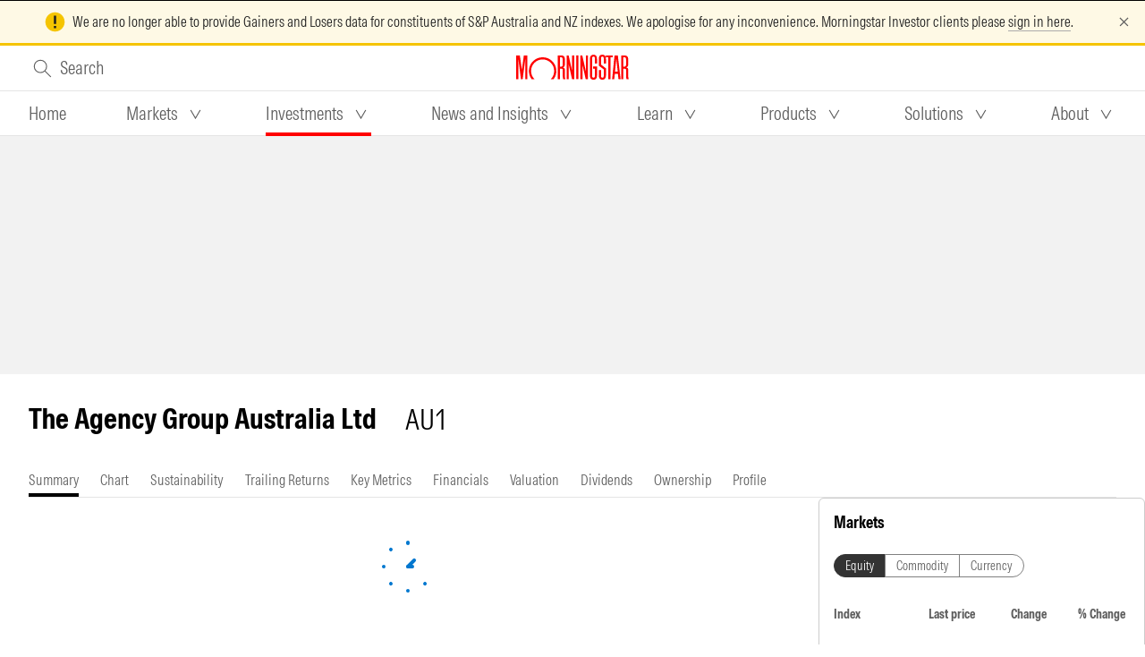

--- FILE ---
content_type: text/html;charset=utf-8
request_url: https://www.morningstar.com.au/investments/security/asx/AU1
body_size: 37405
content:
<!DOCTYPE html><html  lang="en"><head><meta charset="utf-8">
<meta name="viewport" content="width=device-width, initial-scale=1">
<title>The Agency Group Australia Ltd (asx:AU1) Share Price | Morningstar</title>
<style nonce="vLg5vfGFKgVYpSCAq/R4kh2P">.page-enter-active,.page-leave-active{transition:opacity .3s}.page-enter,.page-leave-to{opacity:0}</style>
<style nonce="vLg5vfGFKgVYpSCAq/R4kh2P">.mca-layout__grid-container__mca-dfd{margin:0 16px}@media screen and (min-width:1200px){.mca-layout__grid-container__mca-dfd{justify-content:center;margin:0 32px;max-width:1408px}}@media screen and (min-width:1440px){.mca-layout__grid-container__mca-dfd{margin:0 auto}}</style>
<style nonce="vLg5vfGFKgVYpSCAq/R4kh2P">.mds-layout-grid__mca-dfd .mds-layout-grid__row__mca-dfd{display:flex;flex-wrap:wrap}.mds-layout-grid__mca-dfd .mds-layout-grid__row--nowrap__mca-dfd{flex-wrap:nowrap}.mds-layout-grid__mca-dfd .mds-layout-grid__row--nowrap__mca-dfd .mds-layout-grid__col__mca-dfd{flex-shrink:0}.mds-layout-grid__mca-dfd .mds-layout-grid__row--justify-content-center__mca-dfd{justify-content:center}.mds-layout-grid__mca-dfd .mds-layout-grid__row--justify-content-flex-end__mca-dfd{justify-content:flex-end}.mds-layout-grid__mca-dfd .mds-layout-grid__row--justify-content-flex-start__mca-dfd{justify-content:flex-start}.mds-layout-grid__mca-dfd .mds-layout-grid__row--justify-content-space-around__mca-dfd{justify-content:space-around}.mds-layout-grid__mca-dfd .mds-layout-grid__row--justify-content-space-between__mca-dfd{justify-content:space-between}.mds-layout-grid__mca-dfd .mds-layout-grid__row--align-items-stretch__mca-dfd{align-items:stretch}.mds-layout-grid__mca-dfd .mds-layout-grid__row--align-items-center__mca-dfd{align-items:center}.mds-layout-grid__mca-dfd .mds-layout-grid__row--align-items-flex-end__mca-dfd{align-items:flex-end}.mds-layout-grid__mca-dfd .mds-layout-grid__row--align-items-flex-start__mca-dfd{align-items:flex-start}.mds-layout-grid__mca-dfd .mds-layout-grid__col--align-self-auto__mca-dfd{align-self:auto}.mds-layout-grid__mca-dfd .mds-layout-grid__col--align-self-center__mca-dfd{align-self:center}.mds-layout-grid__mca-dfd .mds-layout-grid__col--align-self-flex-end__mca-dfd{align-self:flex-end}.mds-layout-grid__mca-dfd .mds-layout-grid__col--align-self-flex-start__mca-dfd{align-self:flex-start}@media (min-width:0px){.mds-layout-grid__mca-dfd .mds-layout-grid__row__mca-dfd{margin:0 -16px}.mds-layout-grid__mca-dfd .mds-layout-grid__row--zero-margin__mca-dfd{margin:0}.mds-layout-grid__mca-dfd .mds-layout-grid__col__mca-dfd{padding:0 16px}.mds-layout-grid__mca-dfd .mds-layout-grid__col--zero-padding__mca-dfd{padding:0}.mds-layout-grid__mca-dfd .mds-layout-grid__col__mca-dfd{flex-basis:0;flex-grow:1;max-width:100%}.mds-layout-grid__mca-dfd .mds-layout-grid__col__mca-dfd,.mds-layout-grid__mca-dfd .mds-layout-grid__col__mca-dfd *,.mds-layout-grid__mca-dfd .mds-layout-grid__col__mca-dfd :after,.mds-layout-grid__mca-dfd .mds-layout-grid__col__mca-dfd :before,.mds-layout-grid__mca-dfd .mds-layout-grid__col__mca-dfd:after,.mds-layout-grid__mca-dfd .mds-layout-grid__col__mca-dfd:before{box-sizing:border-box}.mds-layout-grid__mca-dfd .mds-layout-grid__col--auto__mca-dfd{flex:0 0 auto;max-width:none}.mds-layout-grid__mca-dfd .mds-layout-grid__col--auto__mca-dfd,.mds-layout-grid__mca-dfd .mds-layout-grid__col--auto__mca-dfd *,.mds-layout-grid__mca-dfd .mds-layout-grid__col--auto__mca-dfd :after,.mds-layout-grid__mca-dfd .mds-layout-grid__col--auto__mca-dfd :before,.mds-layout-grid__mca-dfd .mds-layout-grid__col--auto__mca-dfd:after,.mds-layout-grid__mca-dfd .mds-layout-grid__col--auto__mca-dfd:before{box-sizing:border-box}.mds-layout-grid__mca-dfd .mds-layout-grid__col--1__mca-dfd{flex:0 0 8.3333333333%;max-width:8.3333333333%}.mds-layout-grid__mca-dfd .mds-layout-grid__col--2__mca-dfd{flex:0 0 16.6666666667%;max-width:16.6666666667%}.mds-layout-grid__mca-dfd .mds-layout-grid__col--3__mca-dfd{flex:0 0 25%;max-width:25%}.mds-layout-grid__mca-dfd .mds-layout-grid__col--4__mca-dfd{flex:0 0 33.3333333333%;max-width:33.3333333333%}.mds-layout-grid__mca-dfd .mds-layout-grid__col--5__mca-dfd{flex:0 0 41.6666666667%;max-width:41.6666666667%}.mds-layout-grid__mca-dfd .mds-layout-grid__col--6__mca-dfd{flex:0 0 50%;max-width:50%}.mds-layout-grid__mca-dfd .mds-layout-grid__col--7__mca-dfd{flex:0 0 58.3333333333%;max-width:58.3333333333%}.mds-layout-grid__mca-dfd .mds-layout-grid__col--8__mca-dfd{flex:0 0 66.6666666667%;max-width:66.6666666667%}.mds-layout-grid__mca-dfd .mds-layout-grid__col--9__mca-dfd{flex:0 0 75%;max-width:75%}.mds-layout-grid__mca-dfd .mds-layout-grid__col--10__mca-dfd{flex:0 0 83.3333333333%;max-width:83.3333333333%}.mds-layout-grid__mca-dfd .mds-layout-grid__col--11__mca-dfd{flex:0 0 91.6666666667%;max-width:91.6666666667%}.mds-layout-grid__mca-dfd .mds-layout-grid__col--12__mca-dfd{flex:0 0 100%;max-width:100%}.mds-layout-grid__mca-dfd .mds-layout-grid__col--pull-0__mca-dfd{margin-right:0}.mds-layout-grid__mca-dfd .mds-layout-grid__col--pull-1__mca-dfd{margin-right:8.3333333333%}.mds-layout-grid__mca-dfd .mds-layout-grid__col--pull-2__mca-dfd{margin-right:16.6666666667%}.mds-layout-grid__mca-dfd .mds-layout-grid__col--pull-3__mca-dfd{margin-right:25%}.mds-layout-grid__mca-dfd .mds-layout-grid__col--pull-4__mca-dfd{margin-right:33.3333333333%}.mds-layout-grid__mca-dfd .mds-layout-grid__col--pull-5__mca-dfd{margin-right:41.6666666667%}.mds-layout-grid__mca-dfd .mds-layout-grid__col--pull-6__mca-dfd{margin-right:50%}.mds-layout-grid__mca-dfd .mds-layout-grid__col--pull-7__mca-dfd{margin-right:58.3333333333%}.mds-layout-grid__mca-dfd .mds-layout-grid__col--pull-8__mca-dfd{margin-right:66.6666666667%}.mds-layout-grid__mca-dfd .mds-layout-grid__col--pull-9__mca-dfd{margin-right:75%}.mds-layout-grid__mca-dfd .mds-layout-grid__col--pull-10__mca-dfd{margin-right:83.3333333333%}.mds-layout-grid__mca-dfd .mds-layout-grid__col--pull-11__mca-dfd{margin-right:91.6666666667%}.mds-layout-grid__mca-dfd .mds-layout-grid__col--push-0__mca-dfd{margin-left:0}.mds-layout-grid__mca-dfd .mds-layout-grid__col--push-1__mca-dfd{margin-left:8.3333333333%}.mds-layout-grid__mca-dfd .mds-layout-grid__col--push-2__mca-dfd{margin-left:16.6666666667%}.mds-layout-grid__mca-dfd .mds-layout-grid__col--push-3__mca-dfd{margin-left:25%}.mds-layout-grid__mca-dfd .mds-layout-grid__col--push-4__mca-dfd{margin-left:33.3333333333%}.mds-layout-grid__mca-dfd .mds-layout-grid__col--push-5__mca-dfd{margin-left:41.6666666667%}.mds-layout-grid__mca-dfd .mds-layout-grid__col--push-6__mca-dfd{margin-left:50%}.mds-layout-grid__mca-dfd .mds-layout-grid__col--push-7__mca-dfd{margin-left:58.3333333333%}.mds-layout-grid__mca-dfd .mds-layout-grid__col--push-8__mca-dfd{margin-left:66.6666666667%}.mds-layout-grid__mca-dfd .mds-layout-grid__col--push-9__mca-dfd{margin-left:75%}.mds-layout-grid__mca-dfd .mds-layout-grid__col--push-10__mca-dfd{margin-left:83.3333333333%}.mds-layout-grid__mca-dfd .mds-layout-grid__col--push-11__mca-dfd{margin-left:91.6666666667%}.mds-layout-grid__mca-dfd .mds-layout-grid__col--squeeze-0__mca-dfd{margin-left:0;margin-right:0}.mds-layout-grid__mca-dfd .mds-layout-grid__col--squeeze-1__mca-dfd{margin-left:8.3333333333%;margin-right:8.3333333333%}.mds-layout-grid__mca-dfd .mds-layout-grid__col--squeeze-2__mca-dfd{margin-left:16.6666666667%;margin-right:16.6666666667%}.mds-layout-grid__mca-dfd .mds-layout-grid__col--squeeze-3__mca-dfd{margin-left:25%;margin-right:25%}.mds-layout-grid__mca-dfd .mds-layout-grid__col--squeeze-4__mca-dfd{margin-left:33.3333333333%;margin-right:33.3333333333%}.mds-layout-grid__mca-dfd .mds-layout-grid__col--squeeze-5__mca-dfd{margin-left:41.6666666667%;margin-right:41.6666666667%}}@media (min-width:600px){.mds-layout-grid__mca-dfd .mds-layout-grid__row__mca-dfd{margin:0 -16px}.mds-layout-grid__mca-dfd .mds-layout-grid__row--zero-margin__mca-dfd{margin:0}.mds-layout-grid__mca-dfd .mds-layout-grid__col__mca-dfd{padding:0 16px}.mds-layout-grid__mca-dfd .mds-layout-grid__col--zero-padding__mca-dfd{padding:0}.mds-layout-grid__mca-dfd .mds-layout-grid__col--at-600__mca-dfd{flex-basis:0;flex-grow:1;max-width:100%}.mds-layout-grid__mca-dfd .mds-layout-grid__col--at-600__mca-dfd,.mds-layout-grid__mca-dfd .mds-layout-grid__col--at-600__mca-dfd *,.mds-layout-grid__mca-dfd .mds-layout-grid__col--at-600__mca-dfd :after,.mds-layout-grid__mca-dfd .mds-layout-grid__col--at-600__mca-dfd :before,.mds-layout-grid__mca-dfd .mds-layout-grid__col--at-600__mca-dfd:after,.mds-layout-grid__mca-dfd .mds-layout-grid__col--at-600__mca-dfd:before{box-sizing:border-box}.mds-layout-grid__mca-dfd .mds-layout-grid__col--auto-at-600__mca-dfd{flex:0 0 auto;max-width:none}.mds-layout-grid__mca-dfd .mds-layout-grid__col--auto-at-600__mca-dfd,.mds-layout-grid__mca-dfd .mds-layout-grid__col--auto-at-600__mca-dfd *,.mds-layout-grid__mca-dfd .mds-layout-grid__col--auto-at-600__mca-dfd :after,.mds-layout-grid__mca-dfd .mds-layout-grid__col--auto-at-600__mca-dfd :before,.mds-layout-grid__mca-dfd .mds-layout-grid__col--auto-at-600__mca-dfd:after,.mds-layout-grid__mca-dfd .mds-layout-grid__col--auto-at-600__mca-dfd:before{box-sizing:border-box}.mds-layout-grid__mca-dfd .mds-layout-grid__col--1-at-600__mca-dfd{flex:0 0 8.3333333333%;max-width:8.3333333333%}.mds-layout-grid__mca-dfd .mds-layout-grid__col--2-at-600__mca-dfd{flex:0 0 16.6666666667%;max-width:16.6666666667%}.mds-layout-grid__mca-dfd .mds-layout-grid__col--3-at-600__mca-dfd{flex:0 0 25%;max-width:25%}.mds-layout-grid__mca-dfd .mds-layout-grid__col--4-at-600__mca-dfd{flex:0 0 33.3333333333%;max-width:33.3333333333%}.mds-layout-grid__mca-dfd .mds-layout-grid__col--5-at-600__mca-dfd{flex:0 0 41.6666666667%;max-width:41.6666666667%}.mds-layout-grid__mca-dfd .mds-layout-grid__col--6-at-600__mca-dfd{flex:0 0 50%;max-width:50%}.mds-layout-grid__mca-dfd .mds-layout-grid__col--7-at-600__mca-dfd{flex:0 0 58.3333333333%;max-width:58.3333333333%}.mds-layout-grid__mca-dfd .mds-layout-grid__col--8-at-600__mca-dfd{flex:0 0 66.6666666667%;max-width:66.6666666667%}.mds-layout-grid__mca-dfd .mds-layout-grid__col--9-at-600__mca-dfd{flex:0 0 75%;max-width:75%}.mds-layout-grid__mca-dfd .mds-layout-grid__col--10-at-600__mca-dfd{flex:0 0 83.3333333333%;max-width:83.3333333333%}.mds-layout-grid__mca-dfd .mds-layout-grid__col--11-at-600__mca-dfd{flex:0 0 91.6666666667%;max-width:91.6666666667%}.mds-layout-grid__mca-dfd .mds-layout-grid__col--12-at-600__mca-dfd{flex:0 0 100%;max-width:100%}.mds-layout-grid__mca-dfd .mds-layout-grid__col--pull-0-at-600__mca-dfd{margin-right:0}.mds-layout-grid__mca-dfd .mds-layout-grid__col--pull-1-at-600__mca-dfd{margin-right:8.3333333333%}.mds-layout-grid__mca-dfd .mds-layout-grid__col--pull-2-at-600__mca-dfd{margin-right:16.6666666667%}.mds-layout-grid__mca-dfd .mds-layout-grid__col--pull-3-at-600__mca-dfd{margin-right:25%}.mds-layout-grid__mca-dfd .mds-layout-grid__col--pull-4-at-600__mca-dfd{margin-right:33.3333333333%}.mds-layout-grid__mca-dfd .mds-layout-grid__col--pull-5-at-600__mca-dfd{margin-right:41.6666666667%}.mds-layout-grid__mca-dfd .mds-layout-grid__col--pull-6-at-600__mca-dfd{margin-right:50%}.mds-layout-grid__mca-dfd .mds-layout-grid__col--pull-7-at-600__mca-dfd{margin-right:58.3333333333%}.mds-layout-grid__mca-dfd .mds-layout-grid__col--pull-8-at-600__mca-dfd{margin-right:66.6666666667%}.mds-layout-grid__mca-dfd .mds-layout-grid__col--pull-9-at-600__mca-dfd{margin-right:75%}.mds-layout-grid__mca-dfd .mds-layout-grid__col--pull-10-at-600__mca-dfd{margin-right:83.3333333333%}.mds-layout-grid__mca-dfd .mds-layout-grid__col--pull-11-at-600__mca-dfd{margin-right:91.6666666667%}.mds-layout-grid__mca-dfd .mds-layout-grid__col--push-0-at-600__mca-dfd{margin-left:0}.mds-layout-grid__mca-dfd .mds-layout-grid__col--push-1-at-600__mca-dfd{margin-left:8.3333333333%}.mds-layout-grid__mca-dfd .mds-layout-grid__col--push-2-at-600__mca-dfd{margin-left:16.6666666667%}.mds-layout-grid__mca-dfd .mds-layout-grid__col--push-3-at-600__mca-dfd{margin-left:25%}.mds-layout-grid__mca-dfd .mds-layout-grid__col--push-4-at-600__mca-dfd{margin-left:33.3333333333%}.mds-layout-grid__mca-dfd .mds-layout-grid__col--push-5-at-600__mca-dfd{margin-left:41.6666666667%}.mds-layout-grid__mca-dfd .mds-layout-grid__col--push-6-at-600__mca-dfd{margin-left:50%}.mds-layout-grid__mca-dfd .mds-layout-grid__col--push-7-at-600__mca-dfd{margin-left:58.3333333333%}.mds-layout-grid__mca-dfd .mds-layout-grid__col--push-8-at-600__mca-dfd{margin-left:66.6666666667%}.mds-layout-grid__mca-dfd .mds-layout-grid__col--push-9-at-600__mca-dfd{margin-left:75%}.mds-layout-grid__mca-dfd .mds-layout-grid__col--push-10-at-600__mca-dfd{margin-left:83.3333333333%}.mds-layout-grid__mca-dfd .mds-layout-grid__col--push-11-at-600__mca-dfd{margin-left:91.6666666667%}.mds-layout-grid__mca-dfd .mds-layout-grid__col--squeeze-0-at-600__mca-dfd{margin-left:0;margin-right:0}.mds-layout-grid__mca-dfd .mds-layout-grid__col--squeeze-1-at-600__mca-dfd{margin-left:8.3333333333%;margin-right:8.3333333333%}.mds-layout-grid__mca-dfd .mds-layout-grid__col--squeeze-2-at-600__mca-dfd{margin-left:16.6666666667%;margin-right:16.6666666667%}.mds-layout-grid__mca-dfd .mds-layout-grid__col--squeeze-3-at-600__mca-dfd{margin-left:25%;margin-right:25%}.mds-layout-grid__mca-dfd .mds-layout-grid__col--squeeze-4-at-600__mca-dfd{margin-left:33.3333333333%;margin-right:33.3333333333%}.mds-layout-grid__mca-dfd .mds-layout-grid__col--squeeze-5-at-600__mca-dfd{margin-left:41.6666666667%;margin-right:41.6666666667%}}@media (min-width:768px){.mds-layout-grid__mca-dfd .mds-layout-grid__row__mca-dfd{margin:0 -16px}.mds-layout-grid__mca-dfd .mds-layout-grid__row--zero-margin__mca-dfd{margin:0}.mds-layout-grid__mca-dfd .mds-layout-grid__col__mca-dfd{padding:0 16px}.mds-layout-grid__mca-dfd .mds-layout-grid__col--zero-padding__mca-dfd{padding:0}.mds-layout-grid__mca-dfd .mds-layout-grid__col--at-768__mca-dfd{flex-basis:0;flex-grow:1;max-width:100%}.mds-layout-grid__mca-dfd .mds-layout-grid__col--at-768__mca-dfd,.mds-layout-grid__mca-dfd .mds-layout-grid__col--at-768__mca-dfd *,.mds-layout-grid__mca-dfd .mds-layout-grid__col--at-768__mca-dfd :after,.mds-layout-grid__mca-dfd .mds-layout-grid__col--at-768__mca-dfd :before,.mds-layout-grid__mca-dfd .mds-layout-grid__col--at-768__mca-dfd:after,.mds-layout-grid__mca-dfd .mds-layout-grid__col--at-768__mca-dfd:before{box-sizing:border-box}.mds-layout-grid__mca-dfd .mds-layout-grid__col--auto-at-768__mca-dfd{flex:0 0 auto;max-width:none}.mds-layout-grid__mca-dfd .mds-layout-grid__col--auto-at-768__mca-dfd,.mds-layout-grid__mca-dfd .mds-layout-grid__col--auto-at-768__mca-dfd *,.mds-layout-grid__mca-dfd .mds-layout-grid__col--auto-at-768__mca-dfd :after,.mds-layout-grid__mca-dfd .mds-layout-grid__col--auto-at-768__mca-dfd :before,.mds-layout-grid__mca-dfd .mds-layout-grid__col--auto-at-768__mca-dfd:after,.mds-layout-grid__mca-dfd .mds-layout-grid__col--auto-at-768__mca-dfd:before{box-sizing:border-box}.mds-layout-grid__mca-dfd .mds-layout-grid__col--1-at-768__mca-dfd{flex:0 0 8.3333333333%;max-width:8.3333333333%}.mds-layout-grid__mca-dfd .mds-layout-grid__col--2-at-768__mca-dfd{flex:0 0 16.6666666667%;max-width:16.6666666667%}.mds-layout-grid__mca-dfd .mds-layout-grid__col--3-at-768__mca-dfd{flex:0 0 25%;max-width:25%}.mds-layout-grid__mca-dfd .mds-layout-grid__col--4-at-768__mca-dfd{flex:0 0 33.3333333333%;max-width:33.3333333333%}.mds-layout-grid__mca-dfd .mds-layout-grid__col--5-at-768__mca-dfd{flex:0 0 41.6666666667%;max-width:41.6666666667%}.mds-layout-grid__mca-dfd .mds-layout-grid__col--6-at-768__mca-dfd{flex:0 0 50%;max-width:50%}.mds-layout-grid__mca-dfd .mds-layout-grid__col--7-at-768__mca-dfd{flex:0 0 58.3333333333%;max-width:58.3333333333%}.mds-layout-grid__mca-dfd .mds-layout-grid__col--8-at-768__mca-dfd{flex:0 0 66.6666666667%;max-width:66.6666666667%}.mds-layout-grid__mca-dfd .mds-layout-grid__col--9-at-768__mca-dfd{flex:0 0 75%;max-width:75%}.mds-layout-grid__mca-dfd .mds-layout-grid__col--10-at-768__mca-dfd{flex:0 0 83.3333333333%;max-width:83.3333333333%}.mds-layout-grid__mca-dfd .mds-layout-grid__col--11-at-768__mca-dfd{flex:0 0 91.6666666667%;max-width:91.6666666667%}.mds-layout-grid__mca-dfd .mds-layout-grid__col--12-at-768__mca-dfd{flex:0 0 100%;max-width:100%}.mds-layout-grid__mca-dfd .mds-layout-grid__col--pull-0-at-768__mca-dfd{margin-right:0}.mds-layout-grid__mca-dfd .mds-layout-grid__col--pull-1-at-768__mca-dfd{margin-right:8.3333333333%}.mds-layout-grid__mca-dfd .mds-layout-grid__col--pull-2-at-768__mca-dfd{margin-right:16.6666666667%}.mds-layout-grid__mca-dfd .mds-layout-grid__col--pull-3-at-768__mca-dfd{margin-right:25%}.mds-layout-grid__mca-dfd .mds-layout-grid__col--pull-4-at-768__mca-dfd{margin-right:33.3333333333%}.mds-layout-grid__mca-dfd .mds-layout-grid__col--pull-5-at-768__mca-dfd{margin-right:41.6666666667%}.mds-layout-grid__mca-dfd .mds-layout-grid__col--pull-6-at-768__mca-dfd{margin-right:50%}.mds-layout-grid__mca-dfd .mds-layout-grid__col--pull-7-at-768__mca-dfd{margin-right:58.3333333333%}.mds-layout-grid__mca-dfd .mds-layout-grid__col--pull-8-at-768__mca-dfd{margin-right:66.6666666667%}.mds-layout-grid__mca-dfd .mds-layout-grid__col--pull-9-at-768__mca-dfd{margin-right:75%}.mds-layout-grid__mca-dfd .mds-layout-grid__col--pull-10-at-768__mca-dfd{margin-right:83.3333333333%}.mds-layout-grid__mca-dfd .mds-layout-grid__col--pull-11-at-768__mca-dfd{margin-right:91.6666666667%}.mds-layout-grid__mca-dfd .mds-layout-grid__col--push-0-at-768__mca-dfd{margin-left:0}.mds-layout-grid__mca-dfd .mds-layout-grid__col--push-1-at-768__mca-dfd{margin-left:8.3333333333%}.mds-layout-grid__mca-dfd .mds-layout-grid__col--push-2-at-768__mca-dfd{margin-left:16.6666666667%}.mds-layout-grid__mca-dfd .mds-layout-grid__col--push-3-at-768__mca-dfd{margin-left:25%}.mds-layout-grid__mca-dfd .mds-layout-grid__col--push-4-at-768__mca-dfd{margin-left:33.3333333333%}.mds-layout-grid__mca-dfd .mds-layout-grid__col--push-5-at-768__mca-dfd{margin-left:41.6666666667%}.mds-layout-grid__mca-dfd .mds-layout-grid__col--push-6-at-768__mca-dfd{margin-left:50%}.mds-layout-grid__mca-dfd .mds-layout-grid__col--push-7-at-768__mca-dfd{margin-left:58.3333333333%}.mds-layout-grid__mca-dfd .mds-layout-grid__col--push-8-at-768__mca-dfd{margin-left:66.6666666667%}.mds-layout-grid__mca-dfd .mds-layout-grid__col--push-9-at-768__mca-dfd{margin-left:75%}.mds-layout-grid__mca-dfd .mds-layout-grid__col--push-10-at-768__mca-dfd{margin-left:83.3333333333%}.mds-layout-grid__mca-dfd .mds-layout-grid__col--push-11-at-768__mca-dfd{margin-left:91.6666666667%}.mds-layout-grid__mca-dfd .mds-layout-grid__col--squeeze-0-at-768__mca-dfd{margin-left:0;margin-right:0}.mds-layout-grid__mca-dfd .mds-layout-grid__col--squeeze-1-at-768__mca-dfd{margin-left:8.3333333333%;margin-right:8.3333333333%}.mds-layout-grid__mca-dfd .mds-layout-grid__col--squeeze-2-at-768__mca-dfd{margin-left:16.6666666667%;margin-right:16.6666666667%}.mds-layout-grid__mca-dfd .mds-layout-grid__col--squeeze-3-at-768__mca-dfd{margin-left:25%;margin-right:25%}.mds-layout-grid__mca-dfd .mds-layout-grid__col--squeeze-4-at-768__mca-dfd{margin-left:33.3333333333%;margin-right:33.3333333333%}.mds-layout-grid__mca-dfd .mds-layout-grid__col--squeeze-5-at-768__mca-dfd{margin-left:41.6666666667%;margin-right:41.6666666667%}}@media (min-width:1000px){.mds-layout-grid__mca-dfd .mds-layout-grid__row__mca-dfd{margin:0 -16px}.mds-layout-grid__mca-dfd .mds-layout-grid__row--zero-margin__mca-dfd{margin:0}.mds-layout-grid__mca-dfd .mds-layout-grid__col__mca-dfd{padding:0 16px}.mds-layout-grid__mca-dfd .mds-layout-grid__col--zero-padding__mca-dfd{padding:0}.mds-layout-grid__mca-dfd .mds-layout-grid__col--at-1000__mca-dfd{flex-basis:0;flex-grow:1;max-width:100%}.mds-layout-grid__mca-dfd .mds-layout-grid__col--at-1000__mca-dfd,.mds-layout-grid__mca-dfd .mds-layout-grid__col--at-1000__mca-dfd *,.mds-layout-grid__mca-dfd .mds-layout-grid__col--at-1000__mca-dfd :after,.mds-layout-grid__mca-dfd .mds-layout-grid__col--at-1000__mca-dfd :before,.mds-layout-grid__mca-dfd .mds-layout-grid__col--at-1000__mca-dfd:after,.mds-layout-grid__mca-dfd .mds-layout-grid__col--at-1000__mca-dfd:before{box-sizing:border-box}.mds-layout-grid__mca-dfd .mds-layout-grid__col--auto-at-1000__mca-dfd{flex:0 0 auto;max-width:none}.mds-layout-grid__mca-dfd .mds-layout-grid__col--auto-at-1000__mca-dfd,.mds-layout-grid__mca-dfd .mds-layout-grid__col--auto-at-1000__mca-dfd *,.mds-layout-grid__mca-dfd .mds-layout-grid__col--auto-at-1000__mca-dfd :after,.mds-layout-grid__mca-dfd .mds-layout-grid__col--auto-at-1000__mca-dfd :before,.mds-layout-grid__mca-dfd .mds-layout-grid__col--auto-at-1000__mca-dfd:after,.mds-layout-grid__mca-dfd .mds-layout-grid__col--auto-at-1000__mca-dfd:before{box-sizing:border-box}.mds-layout-grid__mca-dfd .mds-layout-grid__col--1-at-1000__mca-dfd{flex:0 0 8.3333333333%;max-width:8.3333333333%}.mds-layout-grid__mca-dfd .mds-layout-grid__col--2-at-1000__mca-dfd{flex:0 0 16.6666666667%;max-width:16.6666666667%}.mds-layout-grid__mca-dfd .mds-layout-grid__col--3-at-1000__mca-dfd{flex:0 0 25%;max-width:25%}.mds-layout-grid__mca-dfd .mds-layout-grid__col--4-at-1000__mca-dfd{flex:0 0 33.3333333333%;max-width:33.3333333333%}.mds-layout-grid__mca-dfd .mds-layout-grid__col--5-at-1000__mca-dfd{flex:0 0 41.6666666667%;max-width:41.6666666667%}.mds-layout-grid__mca-dfd .mds-layout-grid__col--6-at-1000__mca-dfd{flex:0 0 50%;max-width:50%}.mds-layout-grid__mca-dfd .mds-layout-grid__col--7-at-1000__mca-dfd{flex:0 0 58.3333333333%;max-width:58.3333333333%}.mds-layout-grid__mca-dfd .mds-layout-grid__col--8-at-1000__mca-dfd{flex:0 0 66.6666666667%;max-width:66.6666666667%}.mds-layout-grid__mca-dfd .mds-layout-grid__col--9-at-1000__mca-dfd{flex:0 0 75%;max-width:75%}.mds-layout-grid__mca-dfd .mds-layout-grid__col--10-at-1000__mca-dfd{flex:0 0 83.3333333333%;max-width:83.3333333333%}.mds-layout-grid__mca-dfd .mds-layout-grid__col--11-at-1000__mca-dfd{flex:0 0 91.6666666667%;max-width:91.6666666667%}.mds-layout-grid__mca-dfd .mds-layout-grid__col--12-at-1000__mca-dfd{flex:0 0 100%;max-width:100%}.mds-layout-grid__mca-dfd .mds-layout-grid__col--pull-0-at-1000__mca-dfd{margin-right:0}.mds-layout-grid__mca-dfd .mds-layout-grid__col--pull-1-at-1000__mca-dfd{margin-right:8.3333333333%}.mds-layout-grid__mca-dfd .mds-layout-grid__col--pull-2-at-1000__mca-dfd{margin-right:16.6666666667%}.mds-layout-grid__mca-dfd .mds-layout-grid__col--pull-3-at-1000__mca-dfd{margin-right:25%}.mds-layout-grid__mca-dfd .mds-layout-grid__col--pull-4-at-1000__mca-dfd{margin-right:33.3333333333%}.mds-layout-grid__mca-dfd .mds-layout-grid__col--pull-5-at-1000__mca-dfd{margin-right:41.6666666667%}.mds-layout-grid__mca-dfd .mds-layout-grid__col--pull-6-at-1000__mca-dfd{margin-right:50%}.mds-layout-grid__mca-dfd .mds-layout-grid__col--pull-7-at-1000__mca-dfd{margin-right:58.3333333333%}.mds-layout-grid__mca-dfd .mds-layout-grid__col--pull-8-at-1000__mca-dfd{margin-right:66.6666666667%}.mds-layout-grid__mca-dfd .mds-layout-grid__col--pull-9-at-1000__mca-dfd{margin-right:75%}.mds-layout-grid__mca-dfd .mds-layout-grid__col--pull-10-at-1000__mca-dfd{margin-right:83.3333333333%}.mds-layout-grid__mca-dfd .mds-layout-grid__col--pull-11-at-1000__mca-dfd{margin-right:91.6666666667%}.mds-layout-grid__mca-dfd .mds-layout-grid__col--push-0-at-1000__mca-dfd{margin-left:0}.mds-layout-grid__mca-dfd .mds-layout-grid__col--push-1-at-1000__mca-dfd{margin-left:8.3333333333%}.mds-layout-grid__mca-dfd .mds-layout-grid__col--push-2-at-1000__mca-dfd{margin-left:16.6666666667%}.mds-layout-grid__mca-dfd .mds-layout-grid__col--push-3-at-1000__mca-dfd{margin-left:25%}.mds-layout-grid__mca-dfd .mds-layout-grid__col--push-4-at-1000__mca-dfd{margin-left:33.3333333333%}.mds-layout-grid__mca-dfd .mds-layout-grid__col--push-5-at-1000__mca-dfd{margin-left:41.6666666667%}.mds-layout-grid__mca-dfd .mds-layout-grid__col--push-6-at-1000__mca-dfd{margin-left:50%}.mds-layout-grid__mca-dfd .mds-layout-grid__col--push-7-at-1000__mca-dfd{margin-left:58.3333333333%}.mds-layout-grid__mca-dfd .mds-layout-grid__col--push-8-at-1000__mca-dfd{margin-left:66.6666666667%}.mds-layout-grid__mca-dfd .mds-layout-grid__col--push-9-at-1000__mca-dfd{margin-left:75%}.mds-layout-grid__mca-dfd .mds-layout-grid__col--push-10-at-1000__mca-dfd{margin-left:83.3333333333%}.mds-layout-grid__mca-dfd .mds-layout-grid__col--push-11-at-1000__mca-dfd{margin-left:91.6666666667%}.mds-layout-grid__mca-dfd .mds-layout-grid__col--squeeze-0-at-1000__mca-dfd{margin-left:0;margin-right:0}.mds-layout-grid__mca-dfd .mds-layout-grid__col--squeeze-1-at-1000__mca-dfd{margin-left:8.3333333333%;margin-right:8.3333333333%}.mds-layout-grid__mca-dfd .mds-layout-grid__col--squeeze-2-at-1000__mca-dfd{margin-left:16.6666666667%;margin-right:16.6666666667%}.mds-layout-grid__mca-dfd .mds-layout-grid__col--squeeze-3-at-1000__mca-dfd{margin-left:25%;margin-right:25%}.mds-layout-grid__mca-dfd .mds-layout-grid__col--squeeze-4-at-1000__mca-dfd{margin-left:33.3333333333%;margin-right:33.3333333333%}.mds-layout-grid__mca-dfd .mds-layout-grid__col--squeeze-5-at-1000__mca-dfd{margin-left:41.6666666667%;margin-right:41.6666666667%}}@media (min-width:1200px){.mds-layout-grid__mca-dfd .mds-layout-grid__row__mca-dfd{margin:0 -16px}.mds-layout-grid__mca-dfd .mds-layout-grid__row--zero-margin__mca-dfd{margin:0}.mds-layout-grid__mca-dfd .mds-layout-grid__col__mca-dfd{padding:0 16px}.mds-layout-grid__mca-dfd .mds-layout-grid__col--zero-padding__mca-dfd{padding:0}.mds-layout-grid__mca-dfd .mds-layout-grid__col--at-1200__mca-dfd{flex-basis:0;flex-grow:1;max-width:100%}.mds-layout-grid__mca-dfd .mds-layout-grid__col--at-1200__mca-dfd,.mds-layout-grid__mca-dfd .mds-layout-grid__col--at-1200__mca-dfd *,.mds-layout-grid__mca-dfd .mds-layout-grid__col--at-1200__mca-dfd :after,.mds-layout-grid__mca-dfd .mds-layout-grid__col--at-1200__mca-dfd :before,.mds-layout-grid__mca-dfd .mds-layout-grid__col--at-1200__mca-dfd:after,.mds-layout-grid__mca-dfd .mds-layout-grid__col--at-1200__mca-dfd:before{box-sizing:border-box}.mds-layout-grid__mca-dfd .mds-layout-grid__col--auto-at-1200__mca-dfd{flex:0 0 auto;max-width:none}.mds-layout-grid__mca-dfd .mds-layout-grid__col--auto-at-1200__mca-dfd,.mds-layout-grid__mca-dfd .mds-layout-grid__col--auto-at-1200__mca-dfd *,.mds-layout-grid__mca-dfd .mds-layout-grid__col--auto-at-1200__mca-dfd :after,.mds-layout-grid__mca-dfd .mds-layout-grid__col--auto-at-1200__mca-dfd :before,.mds-layout-grid__mca-dfd .mds-layout-grid__col--auto-at-1200__mca-dfd:after,.mds-layout-grid__mca-dfd .mds-layout-grid__col--auto-at-1200__mca-dfd:before{box-sizing:border-box}.mds-layout-grid__mca-dfd .mds-layout-grid__col--1-at-1200__mca-dfd{flex:0 0 8.3333333333%;max-width:8.3333333333%}.mds-layout-grid__mca-dfd .mds-layout-grid__col--2-at-1200__mca-dfd{flex:0 0 16.6666666667%;max-width:16.6666666667%}.mds-layout-grid__mca-dfd .mds-layout-grid__col--3-at-1200__mca-dfd{flex:0 0 25%;max-width:25%}.mds-layout-grid__mca-dfd .mds-layout-grid__col--4-at-1200__mca-dfd{flex:0 0 33.3333333333%;max-width:33.3333333333%}.mds-layout-grid__mca-dfd .mds-layout-grid__col--5-at-1200__mca-dfd{flex:0 0 41.6666666667%;max-width:41.6666666667%}.mds-layout-grid__mca-dfd .mds-layout-grid__col--6-at-1200__mca-dfd{flex:0 0 50%;max-width:50%}.mds-layout-grid__mca-dfd .mds-layout-grid__col--7-at-1200__mca-dfd{flex:0 0 58.3333333333%;max-width:58.3333333333%}.mds-layout-grid__mca-dfd .mds-layout-grid__col--8-at-1200__mca-dfd{flex:0 0 66.6666666667%;max-width:66.6666666667%}.mds-layout-grid__mca-dfd .mds-layout-grid__col--9-at-1200__mca-dfd{flex:0 0 75%;max-width:75%}.mds-layout-grid__mca-dfd .mds-layout-grid__col--10-at-1200__mca-dfd{flex:0 0 83.3333333333%;max-width:83.3333333333%}.mds-layout-grid__mca-dfd .mds-layout-grid__col--11-at-1200__mca-dfd{flex:0 0 91.6666666667%;max-width:91.6666666667%}.mds-layout-grid__mca-dfd .mds-layout-grid__col--12-at-1200__mca-dfd{flex:0 0 100%;max-width:100%}.mds-layout-grid__mca-dfd .mds-layout-grid__col--pull-0-at-1200__mca-dfd{margin-right:0}.mds-layout-grid__mca-dfd .mds-layout-grid__col--pull-1-at-1200__mca-dfd{margin-right:8.3333333333%}.mds-layout-grid__mca-dfd .mds-layout-grid__col--pull-2-at-1200__mca-dfd{margin-right:16.6666666667%}.mds-layout-grid__mca-dfd .mds-layout-grid__col--pull-3-at-1200__mca-dfd{margin-right:25%}.mds-layout-grid__mca-dfd .mds-layout-grid__col--pull-4-at-1200__mca-dfd{margin-right:33.3333333333%}.mds-layout-grid__mca-dfd .mds-layout-grid__col--pull-5-at-1200__mca-dfd{margin-right:41.6666666667%}.mds-layout-grid__mca-dfd .mds-layout-grid__col--pull-6-at-1200__mca-dfd{margin-right:50%}.mds-layout-grid__mca-dfd .mds-layout-grid__col--pull-7-at-1200__mca-dfd{margin-right:58.3333333333%}.mds-layout-grid__mca-dfd .mds-layout-grid__col--pull-8-at-1200__mca-dfd{margin-right:66.6666666667%}.mds-layout-grid__mca-dfd .mds-layout-grid__col--pull-9-at-1200__mca-dfd{margin-right:75%}.mds-layout-grid__mca-dfd .mds-layout-grid__col--pull-10-at-1200__mca-dfd{margin-right:83.3333333333%}.mds-layout-grid__mca-dfd .mds-layout-grid__col--pull-11-at-1200__mca-dfd{margin-right:91.6666666667%}.mds-layout-grid__mca-dfd .mds-layout-grid__col--push-0-at-1200__mca-dfd{margin-left:0}.mds-layout-grid__mca-dfd .mds-layout-grid__col--push-1-at-1200__mca-dfd{margin-left:8.3333333333%}.mds-layout-grid__mca-dfd .mds-layout-grid__col--push-2-at-1200__mca-dfd{margin-left:16.6666666667%}.mds-layout-grid__mca-dfd .mds-layout-grid__col--push-3-at-1200__mca-dfd{margin-left:25%}.mds-layout-grid__mca-dfd .mds-layout-grid__col--push-4-at-1200__mca-dfd{margin-left:33.3333333333%}.mds-layout-grid__mca-dfd .mds-layout-grid__col--push-5-at-1200__mca-dfd{margin-left:41.6666666667%}.mds-layout-grid__mca-dfd .mds-layout-grid__col--push-6-at-1200__mca-dfd{margin-left:50%}.mds-layout-grid__mca-dfd .mds-layout-grid__col--push-7-at-1200__mca-dfd{margin-left:58.3333333333%}.mds-layout-grid__mca-dfd .mds-layout-grid__col--push-8-at-1200__mca-dfd{margin-left:66.6666666667%}.mds-layout-grid__mca-dfd .mds-layout-grid__col--push-9-at-1200__mca-dfd{margin-left:75%}.mds-layout-grid__mca-dfd .mds-layout-grid__col--push-10-at-1200__mca-dfd{margin-left:83.3333333333%}.mds-layout-grid__mca-dfd .mds-layout-grid__col--push-11-at-1200__mca-dfd{margin-left:91.6666666667%}.mds-layout-grid__mca-dfd .mds-layout-grid__col--squeeze-0-at-1200__mca-dfd{margin-left:0;margin-right:0}.mds-layout-grid__mca-dfd .mds-layout-grid__col--squeeze-1-at-1200__mca-dfd{margin-left:8.3333333333%;margin-right:8.3333333333%}.mds-layout-grid__mca-dfd .mds-layout-grid__col--squeeze-2-at-1200__mca-dfd{margin-left:16.6666666667%;margin-right:16.6666666667%}.mds-layout-grid__mca-dfd .mds-layout-grid__col--squeeze-3-at-1200__mca-dfd{margin-left:25%;margin-right:25%}.mds-layout-grid__mca-dfd .mds-layout-grid__col--squeeze-4-at-1200__mca-dfd{margin-left:33.3333333333%;margin-right:33.3333333333%}.mds-layout-grid__mca-dfd .mds-layout-grid__col--squeeze-5-at-1200__mca-dfd{margin-left:41.6666666667%;margin-right:41.6666666667%}}</style>
<style nonce="vLg5vfGFKgVYpSCAq/R4kh2P">.mca-components-ui__contentstack-products--case-studies__mca-dfd{padding-bottom:18px;padding-top:56px;text-align:center;word-break:break-word}.mca-components-ui__contentstack-products--case-studies__mca-dfd a{border-bottom:1px solid #ababab;-webkit-box-decoration-break:slice;box-decoration-break:slice;color:#1e1e1e;font-family:MorningstarIntrinsic,HelveticaNeue,Helvetica Neue,Helvetica,Arial,sans-serif;font-style:normal;font-weight:inherit;outline:0;text-decoration:none;transition:color .2s linear,border-bottom .2s linear}.mca-components-ui__contentstack-products--case-studies__mca-dfd a:focus{outline:2px solid #0077cf;outline-offset:2px}.mca-components-ui__contentstack-products--case-studies__mca-dfd a:hover,.mca-components-ui__contentstack-products--case-studies__mca-dfd a:hover:visited{border-color:#006fba;color:#006fba}.mca-components-ui__contentstack-products--case-studies__mca-dfd a:visited{color:#5e5e5e}.mca-components-ui__contentstack-products--case-studies__mca-dfd .case-studies__title__mca-dfd{font-family:MorningstarIntrinsic,HelveticaNeue,Helvetica Neue,Helvetica,Arial,sans-serif;font-size:32px;font-style:normal;font-weight:300;font-weight:500;line-height:36px}.mca-components-ui__contentstack-products--case-studies__mca-dfd .case-studies__description__mca-dfd{font-family:MorningstarIntrinsic,HelveticaNeue,Helvetica Neue,Helvetica,Arial,sans-serif;font-size:20px;font-style:normal;font-weight:300;line-height:26px;margin-bottom:48px}.mca-components-ui__contentstack-products--case-studies__mca-dfd .case-studies__description__mca-dfd strong{font-weight:500}.mca-components-ui__contentstack-products--case-studies__mca-dfd .case-studies__block__mca-dfd{align-items:center;display:flex;flex-direction:column;margin-bottom:66px}.mca-components-ui__contentstack-products--case-studies__mca-dfd .case-studies__block__title__mca-dfd{font-family:MorningstarIntrinsic,HelveticaNeue,Helvetica Neue,Helvetica,Arial,sans-serif;font-size:28px;font-style:normal;font-weight:300;line-height:34px}.mca-components-ui__contentstack-products--case-studies__mca-dfd .case-studies__block__description__mca-dfd{font-family:MorningstarIntrinsic,HelveticaNeue,Helvetica Neue,Helvetica,Arial,sans-serif;font-size:20px;font-style:normal;font-weight:300;line-height:26px}.mca-components-ui__contentstack-products--case-studies__mca-dfd .case-studies__block__description__mca-dfd strong{font-weight:500}.mca-components-ui__contentstack-products--case-studies__mca-dfd .case-studies__block__img__mca-dfd,.mca-components-ui__contentstack-products--case-studies__mca-dfd .case-studies__block__video__mca-dfd{display:inline-block;height:auto;max-width:100%}.mca-components-ui__contentstack-products--case-studies__mca-dfd.dark__mca-dfd{color:#fff}.mca-components-ui__contentstack-products--case-studies__mca-dfd.dark__mca-dfd a{border-bottom:1px solid;border-color:gray;-webkit-box-decoration-break:slice;box-decoration-break:slice;color:#1e1e1e;color:#fff;font-family:MorningstarIntrinsic,HelveticaNeue,Helvetica Neue,Helvetica,Arial,sans-serif;font-style:normal;font-weight:inherit;outline:0;text-decoration:none;transition:color .2s linear,border-bottom .2s linear}.mca-components-ui__contentstack-products--case-studies__mca-dfd.dark__mca-dfd a:focus{outline:2px solid #0077cf;outline-offset:2px}.mca-components-ui__contentstack-products--case-studies__mca-dfd.dark__mca-dfd a:hover,.mca-components-ui__contentstack-products--case-studies__mca-dfd.dark__mca-dfd a:hover:visited{border-color:#008dde;color:#006fba;color:#008dde}.mca-components-ui__contentstack-products--case-studies__mca-dfd.dark__mca-dfd a:visited{color:#5e5e5e;color:#ababab}</style>
<style nonce="vLg5vfGFKgVYpSCAq/R4kh2P">.mds-icon__mca-dfd{fill:#5e5e5e;stroke:#5e5e5e;display:inline-block;height:23px;stroke-width:1.1;transition:.2s linear;width:23px}.mds-icon__mca-dfd,.mds-icon__mca-dfd *,.mds-icon__mca-dfd :after,.mds-icon__mca-dfd :before,.mds-icon__mca-dfd:after,.mds-icon__mca-dfd:before{box-sizing:border-box}.mds-icon__mca-dfd svg{display:block}.mds-icon__mca-dfd.mds-icon--small__mca-dfd{height:15px;width:15px}</style>
<style nonce="vLg5vfGFKgVYpSCAq/R4kh2P">.mds-loader__mca-dfd{font-size:40px;height:1em;margin:.5em auto;position:relative;transform:rotate(180deg);width:1em}.mds-loader__mca-dfd.mds-loader--small__mca-dfd{font-size:20px}.mds-loader__mca-dfd.mds-loader--large__mca-dfd{font-size:80px}.mds-loader__mca-dfd.mds-component--on-dark__mca-dfd .mds-loader__item__mca-dfd:after{background:#fff}.mds-loader--hidden__mca-dfd{display:none}.mds-loader__item__mca-dfd{height:.75em;left:50%;position:absolute;top:0;width:.1em;z-index:0}.mds-loader__item__mca-dfd:after{animation-iteration-count:infinite;animation-name:burst-animation__mca-dfd;animation-timing-function:ease-out;background:#0077cf;border-radius:.1em;content:"";height:0;position:absolute;transform-origin:50% 100%;width:.1em}.mds-loader--static__mca-dfd .mds-loader__item__mca-dfd:after{animation:none;height:.35em;top:1em}.mds-loader__item--0__mca-dfd{transform:rotate(0)}.mds-loader__item--0__mca-dfd:after{animation-delay:-.1s;animation-duration:1.44s}.mds-loader__item--1__mca-dfd{transform:rotate(45deg)}.mds-loader__item--1__mca-dfd:after{animation-delay:0s;animation-duration:1.44s}.mds-loader__item--2__mca-dfd{transform:rotate(90deg)}.mds-loader__item--2__mca-dfd:after{animation-delay:.1s;animation-duration:1.44s}.mds-loader__item--3__mca-dfd{transform:rotate(135deg)}.mds-loader__item--3__mca-dfd:after{animation-delay:.2s;animation-duration:1.44s}.mds-loader__item--4__mca-dfd{transform:rotate(180deg)}.mds-loader__item--4__mca-dfd:after{animation-delay:.3s;animation-duration:1.44s}.mds-loader__item--5__mca-dfd{transform:rotate(225deg)}.mds-loader__item--5__mca-dfd:after{animation-delay:.4s;animation-duration:1.44s}.mds-loader__item--6__mca-dfd{transform:rotate(270deg)}.mds-loader__item--6__mca-dfd:after{animation-delay:.5s;animation-duration:1.44s}.mds-loader__item--7__mca-dfd{transform:rotate(315deg)}.mds-loader__item--7__mca-dfd:after{animation-delay:.6s;animation-duration:1.44s}.mds-loader__item--8__mca-dfd{transform:rotate(1turn)}.mds-loader__item--8__mca-dfd:after{animation-delay:.7s;animation-duration:1.44s}@keyframes burst-animation__mca-dfd{0%{height:.1em;top:.325em}10%{height:.35em;top:.325em}25%{height:.35em;top:.75em}75%{height:.1em;top:1em}to{height:.1em;top:1em}}</style>
<style nonce="vLg5vfGFKgVYpSCAq/R4kh2P">.mds-button__mca-dfd,a.mds-button__mca-dfd{align-items:center;border:0;border-radius:24px;cursor:pointer;display:inline-flex;font-family:MorningstarIntrinsic,HelveticaNeue,Helvetica Neue,Helvetica,Arial,sans-serif;font-size:16px;font-style:normal;font-weight:300;line-height:21px;margin:0;outline:0;padding:4px 16px;position:relative;text-align:center;transition:background .2s linear,color .2s linear,border .2s linear,fill .2s linear,outline-width .1s linear,outline-offset .1s linear}.mds-button__mca-dfd.mds-button--small__mca-dfd,a.mds-button__mca-dfd.mds-button--small__mca-dfd{font-family:MorningstarIntrinsic,HelveticaNeue,Helvetica Neue,Helvetica,Arial,sans-serif;font-size:14px;font-style:normal;font-weight:300;line-height:18px;padding:4px 12px}.mds-button__mca-dfd.mds-button--small__mca-dfd.mds-button--primary__mca-dfd,a.mds-button__mca-dfd.mds-button--small__mca-dfd.mds-button--primary__mca-dfd{padding-left:13px;padding-right:13px}.mds-button__mca-dfd.mds-button--small__mca-dfd.mds-button--secondary__mca-dfd,a.mds-button__mca-dfd.mds-button--small__mca-dfd.mds-button--secondary__mca-dfd{line-height:16px}.mds-button__mca-dfd.mds-button--small__mca-dfd .mds-button__icon__mca-dfd,a.mds-button__mca-dfd.mds-button--small__mca-dfd .mds-button__icon__mca-dfd{margin:0 4px 0 0}.mds-button__mca-dfd.mds-button--small__mca-dfd .mds-button__icon__mca-dfd.mds-button__icon--right__mca-dfd,a.mds-button__mca-dfd.mds-button--small__mca-dfd .mds-button__icon__mca-dfd.mds-button__icon--right__mca-dfd{margin:0 0 0 4px}.mds-button__mca-dfd.mds-button--large__mca-dfd,a.mds-button__mca-dfd.mds-button--large__mca-dfd{font-family:MorningstarIntrinsic,HelveticaNeue,Helvetica Neue,Helvetica,Arial,sans-serif;font-size:20px;font-style:normal;font-weight:300;line-height:26px;padding:8px 24px}.mds-button__mca-dfd.mds-button--large__mca-dfd.mds-button--primary__mca-dfd,a.mds-button__mca-dfd.mds-button--large__mca-dfd.mds-button--primary__mca-dfd{padding-left:25px;padding-right:25px}.mds-button__mca-dfd.mds-button--large__mca-dfd.mds-button--secondary__mca-dfd,a.mds-button__mca-dfd.mds-button--large__mca-dfd.mds-button--secondary__mca-dfd{line-height:24px}.mds-button__mca-dfd.mds-button--large__mca-dfd .mds-button__icon__mca-dfd,a.mds-button__mca-dfd.mds-button--large__mca-dfd .mds-button__icon__mca-dfd{margin:0 8px 0 0}.mds-button__mca-dfd.mds-button--large__mca-dfd .mds-button__icon__mca-dfd.mds-button__icon--right__mca-dfd,a.mds-button__mca-dfd.mds-button--large__mca-dfd .mds-button__icon__mca-dfd.mds-button__icon--right__mca-dfd{margin:0 0 0 8px}.mds-button__mca-dfd.mds-button--touch__mca-dfd,a.mds-button__mca-dfd.mds-button--touch__mca-dfd{font-family:MorningstarIntrinsic,HelveticaNeue,Helvetica Neue,Helvetica,Arial,sans-serif;font-size:20px;font-style:normal;font-weight:300;line-height:26px;padding:11px 24px}.mds-button__mca-dfd.mds-button--touch__mca-dfd.mds-button--primary__mca-dfd,a.mds-button__mca-dfd.mds-button--touch__mca-dfd.mds-button--primary__mca-dfd{padding-left:25px;padding-right:25px}.mds-button__mca-dfd.mds-button--touch__mca-dfd.mds-button--secondary__mca-dfd,a.mds-button__mca-dfd.mds-button--touch__mca-dfd.mds-button--secondary__mca-dfd{line-height:24px}.mds-button__mca-dfd.mds-button--touch__mca-dfd .mds-button__icon__mca-dfd,a.mds-button__mca-dfd.mds-button--touch__mca-dfd .mds-button__icon__mca-dfd{margin:0 8px 0 0}.mds-button__mca-dfd.mds-button--touch__mca-dfd .mds-button__icon__mca-dfd.mds-button__icon--right__mca-dfd,a.mds-button__mca-dfd.mds-button--touch__mca-dfd .mds-button__icon__mca-dfd.mds-button__icon--right__mca-dfd{margin:0 0 0 8px}.mds-button__mca-dfd.mds-button--touch__mca-dfd.mds-button--icon-only__mca-dfd,a.mds-button__mca-dfd.mds-button--touch__mca-dfd.mds-button--icon-only__mca-dfd{height:48px;width:48px}.mds-button__mca-dfd.mds-component--on-dark__mca-dfd.mds-button--secondary__mca-dfd,a.mds-button__mca-dfd.mds-component--on-dark__mca-dfd.mds-button--secondary__mca-dfd{color:#ababab}.mds-button__mca-dfd.mds-component--on-dark__mca-dfd.mds-button--secondary__mca-dfd .mds-button__icon__mca-dfd,a.mds-button__mca-dfd.mds-component--on-dark__mca-dfd.mds-button--secondary__mca-dfd .mds-button__icon__mca-dfd{fill:#ababab;stroke:#ababab}.mds-button__mca-dfd.mds-component--on-dark__mca-dfd.mds-button--secondary__mca-dfd:focus,.mds-button__mca-dfd.mds-component--on-dark__mca-dfd.mds-button--secondary__mca-dfd:hover,a.mds-button__mca-dfd.mds-component--on-dark__mca-dfd.mds-button--secondary__mca-dfd:focus,a.mds-button__mca-dfd.mds-component--on-dark__mca-dfd.mds-button--secondary__mca-dfd:hover{background-color:#5e5e5e;border-color:#5e5e5e;color:#fff}.mds-button__mca-dfd.mds-component--on-dark__mca-dfd.mds-button--secondary__mca-dfd:focus .mds-button__icon__mca-dfd,.mds-button__mca-dfd.mds-component--on-dark__mca-dfd.mds-button--secondary__mca-dfd:hover .mds-button__icon__mca-dfd,a.mds-button__mca-dfd.mds-component--on-dark__mca-dfd.mds-button--secondary__mca-dfd:focus .mds-button__icon__mca-dfd,a.mds-button__mca-dfd.mds-component--on-dark__mca-dfd.mds-button--secondary__mca-dfd:hover .mds-button__icon__mca-dfd{fill:#fff;stroke:#fff}.mds-button__mca-dfd.mds-component--on-dark__mca-dfd.mds-button--secondary__mca-dfd:active,a.mds-button__mca-dfd.mds-component--on-dark__mca-dfd.mds-button--secondary__mca-dfd:active{background-color:#e5e5e5;border-color:#e5e5e5;color:#5e5e5e}.mds-button__mca-dfd.mds-component--on-dark__mca-dfd.mds-button--secondary__mca-dfd:active .mds-button__icon__mca-dfd,a.mds-button__mca-dfd.mds-component--on-dark__mca-dfd.mds-button--secondary__mca-dfd:active .mds-button__icon__mca-dfd{fill:#5e5e5e;stroke:#5e5e5e}.mds-button__mca-dfd.mds-component--on-dark__mca-dfd.mds-button--secondary__mca-dfd:disabled:active,.mds-button__mca-dfd.mds-component--on-dark__mca-dfd.mds-button--secondary__mca-dfd:disabled:hover,a.mds-button__mca-dfd.mds-component--on-dark__mca-dfd.mds-button--secondary__mca-dfd:disabled:active,a.mds-button__mca-dfd.mds-component--on-dark__mca-dfd.mds-button--secondary__mca-dfd:disabled:hover{background-color:transparent;border:1px solid grey;color:#ababab}.mds-button__mca-dfd.mds-component--on-dark__mca-dfd.mds-button--secondary__mca-dfd:disabled:active .mds-button__icon__mca-dfd,.mds-button__mca-dfd.mds-component--on-dark__mca-dfd.mds-button--secondary__mca-dfd:disabled:hover .mds-button__icon__mca-dfd,a.mds-button__mca-dfd.mds-component--on-dark__mca-dfd.mds-button--secondary__mca-dfd:disabled:active .mds-button__icon__mca-dfd,a.mds-button__mca-dfd.mds-component--on-dark__mca-dfd.mds-button--secondary__mca-dfd:disabled:hover .mds-button__icon__mca-dfd{fill:#ababab;stroke:#ababab}.mds-button__mca-dfd.mds-component--on-dark__mca-dfd.mds-button--flat__mca-dfd,a.mds-button__mca-dfd.mds-component--on-dark__mca-dfd.mds-button--flat__mca-dfd{color:#ababab}.mds-button__mca-dfd.mds-component--on-dark__mca-dfd.mds-button--flat__mca-dfd .mds-button__icon__mca-dfd,a.mds-button__mca-dfd.mds-component--on-dark__mca-dfd.mds-button--flat__mca-dfd .mds-button__icon__mca-dfd{fill:#ababab;stroke:#ababab}.mds-button__mca-dfd.mds-component--on-dark__mca-dfd.mds-button--flat__mca-dfd:active,.mds-button__mca-dfd.mds-component--on-dark__mca-dfd.mds-button--flat__mca-dfd:focus,.mds-button__mca-dfd.mds-component--on-dark__mca-dfd.mds-button--flat__mca-dfd:hover,a.mds-button__mca-dfd.mds-component--on-dark__mca-dfd.mds-button--flat__mca-dfd:active,a.mds-button__mca-dfd.mds-component--on-dark__mca-dfd.mds-button--flat__mca-dfd:focus,a.mds-button__mca-dfd.mds-component--on-dark__mca-dfd.mds-button--flat__mca-dfd:hover{color:#fff}.mds-button__mca-dfd.mds-component--on-dark__mca-dfd.mds-button--flat__mca-dfd:active .mds-button__icon__mca-dfd,.mds-button__mca-dfd.mds-component--on-dark__mca-dfd.mds-button--flat__mca-dfd:focus .mds-button__icon__mca-dfd,.mds-button__mca-dfd.mds-component--on-dark__mca-dfd.mds-button--flat__mca-dfd:hover .mds-button__icon__mca-dfd,a.mds-button__mca-dfd.mds-component--on-dark__mca-dfd.mds-button--flat__mca-dfd:active .mds-button__icon__mca-dfd,a.mds-button__mca-dfd.mds-component--on-dark__mca-dfd.mds-button--flat__mca-dfd:focus .mds-button__icon__mca-dfd,a.mds-button__mca-dfd.mds-component--on-dark__mca-dfd.mds-button--flat__mca-dfd:hover .mds-button__icon__mca-dfd{fill:#fff;stroke:#fff}.mds-button__mca-dfd.mds-component--on-dark__mca-dfd.mds-button--flat__mca-dfd:disabled:active,.mds-button__mca-dfd.mds-component--on-dark__mca-dfd.mds-button--flat__mca-dfd:disabled:hover,a.mds-button__mca-dfd.mds-component--on-dark__mca-dfd.mds-button--flat__mca-dfd:disabled:active,a.mds-button__mca-dfd.mds-component--on-dark__mca-dfd.mds-button--flat__mca-dfd:disabled:hover{color:#ababab}.mds-button__mca-dfd.mds-component--on-dark__mca-dfd.mds-button--flat__mca-dfd:disabled:active .mds-button__icon__mca-dfd,.mds-button__mca-dfd.mds-component--on-dark__mca-dfd.mds-button--flat__mca-dfd:disabled:hover .mds-button__icon__mca-dfd,.mds-button__mca-dfd.mds-component--on-dark__mca-dfd.mds-button--icon-only__mca-dfd .mds-button__icon__mca-dfd,a.mds-button__mca-dfd.mds-component--on-dark__mca-dfd.mds-button--flat__mca-dfd:disabled:active .mds-button__icon__mca-dfd,a.mds-button__mca-dfd.mds-component--on-dark__mca-dfd.mds-button--flat__mca-dfd:disabled:hover .mds-button__icon__mca-dfd,a.mds-button__mca-dfd.mds-component--on-dark__mca-dfd.mds-button--icon-only__mca-dfd .mds-button__icon__mca-dfd{fill:#ababab;stroke:#ababab}.mds-button__mca-dfd.mds-component--on-dark__mca-dfd.mds-button--icon-only__mca-dfd:active .mds-button__icon__mca-dfd,.mds-button__mca-dfd.mds-component--on-dark__mca-dfd.mds-button--icon-only__mca-dfd:focus .mds-button__icon__mca-dfd,.mds-button__mca-dfd.mds-component--on-dark__mca-dfd.mds-button--icon-only__mca-dfd:hover .mds-button__icon__mca-dfd,a.mds-button__mca-dfd.mds-component--on-dark__mca-dfd.mds-button--icon-only__mca-dfd:active .mds-button__icon__mca-dfd,a.mds-button__mca-dfd.mds-component--on-dark__mca-dfd.mds-button--icon-only__mca-dfd:focus .mds-button__icon__mca-dfd,a.mds-button__mca-dfd.mds-component--on-dark__mca-dfd.mds-button--icon-only__mca-dfd:hover .mds-button__icon__mca-dfd{fill:#f2f2f2;stroke:#f2f2f2}.mds-button__mca-dfd.mds-component--on-dark__mca-dfd.mds-button--icon-only__mca-dfd:disabled:active .mds-button__icon__mca-dfd,.mds-button__mca-dfd.mds-component--on-dark__mca-dfd.mds-button--icon-only__mca-dfd:disabled:hover .mds-button__icon__mca-dfd,a.mds-button__mca-dfd.mds-component--on-dark__mca-dfd.mds-button--icon-only__mca-dfd:disabled:active .mds-button__icon__mca-dfd,a.mds-button__mca-dfd.mds-component--on-dark__mca-dfd.mds-button--icon-only__mca-dfd:disabled:hover .mds-button__icon__mca-dfd{fill:#ababab;stroke:#ababab}.mds-button__mca-dfd,.mds-button__mca-dfd *,.mds-button__mca-dfd :after,.mds-button__mca-dfd :before,.mds-button__mca-dfd:after,.mds-button__mca-dfd:before,a.mds-button__mca-dfd,a.mds-button__mca-dfd *,a.mds-button__mca-dfd :after,a.mds-button__mca-dfd :before,a.mds-button__mca-dfd:after,a.mds-button__mca-dfd:before{box-sizing:border-box}.mds-button__mca-dfd:disabled,a.mds-button__mca-dfd:disabled{cursor:not-allowed;opacity:.4}.mds-button__mca-dfd:focus,a.mds-button__mca-dfd:focus{outline:2px solid #0077cf;outline-offset:2px}.mds-button__mca-dfd.mds-button--primary__mca-dfd,a.mds-button__mca-dfd.mds-button--primary__mca-dfd{background-color:#0077cf;color:#fff;padding-left:17px;padding-right:17px}.mds-button__mca-dfd.mds-button--primary__mca-dfd .mds-button__icon__mca-dfd,a.mds-button__mca-dfd.mds-button--primary__mca-dfd .mds-button__icon__mca-dfd{fill:#fff;stroke:#fff}.mds-button__mca-dfd.mds-button--primary__mca-dfd:focus,.mds-button__mca-dfd.mds-button--primary__mca-dfd:hover,a.mds-button__mca-dfd.mds-button--primary__mca-dfd:focus,a.mds-button__mca-dfd.mds-button--primary__mca-dfd:hover{background-color:#005ba1}.mds-button__mca-dfd.mds-button--primary__mca-dfd:active,a.mds-button__mca-dfd.mds-button--primary__mca-dfd:active{background-color:#004376}.mds-button__mca-dfd.mds-button--primary__mca-dfd:disabled:active,.mds-button__mca-dfd.mds-button--primary__mca-dfd:disabled:hover,a.mds-button__mca-dfd.mds-button--primary__mca-dfd:disabled:active,a.mds-button__mca-dfd.mds-button--primary__mca-dfd:disabled:hover{background-color:#0077cf;color:#fff}.mds-button__mca-dfd.mds-button--primary__mca-dfd>:not(.mds-button__loader__mca-dfd),a.mds-button__mca-dfd.mds-button--primary__mca-dfd>:not(.mds-button__loader__mca-dfd){opacity:1;transition:opacity .2s linear,visibility 0s;visibility:visible}.mds-button__mca-dfd.mds-button--secondary__mca-dfd,a.mds-button__mca-dfd.mds-button--secondary__mca-dfd{background-color:transparent;border:1px solid grey;color:#5e5e5e;line-height:19px}.mds-button__mca-dfd.mds-button--secondary__mca-dfd .mds-button__icon__mca-dfd,a.mds-button__mca-dfd.mds-button--secondary__mca-dfd .mds-button__icon__mca-dfd{fill:#5e5e5e;stroke:#5e5e5e}.mds-button__mca-dfd.mds-button--secondary__mca-dfd:focus,.mds-button__mca-dfd.mds-button--secondary__mca-dfd:hover,a.mds-button__mca-dfd.mds-button--secondary__mca-dfd:focus,a.mds-button__mca-dfd.mds-button--secondary__mca-dfd:hover{background-color:#5e5e5e;border-color:#5e5e5e;color:#fff}.mds-button__mca-dfd.mds-button--secondary__mca-dfd:focus .mds-button__icon__mca-dfd,.mds-button__mca-dfd.mds-button--secondary__mca-dfd:hover .mds-button__icon__mca-dfd,a.mds-button__mca-dfd.mds-button--secondary__mca-dfd:focus .mds-button__icon__mca-dfd,a.mds-button__mca-dfd.mds-button--secondary__mca-dfd:hover .mds-button__icon__mca-dfd{fill:#fff;stroke:#fff}.mds-button__mca-dfd.mds-button--secondary__mca-dfd:active,a.mds-button__mca-dfd.mds-button--secondary__mca-dfd:active{background-color:#333;border-color:#333;color:#fff}.mds-button__mca-dfd.mds-button--secondary__mca-dfd:active .mds-button__icon__mca-dfd,a.mds-button__mca-dfd.mds-button--secondary__mca-dfd:active .mds-button__icon__mca-dfd{fill:#fff;stroke:#fff}.mds-button__mca-dfd.mds-button--secondary__mca-dfd:disabled:active,.mds-button__mca-dfd.mds-button--secondary__mca-dfd:disabled:hover,a.mds-button__mca-dfd.mds-button--secondary__mca-dfd:disabled:active,a.mds-button__mca-dfd.mds-button--secondary__mca-dfd:disabled:hover{background-color:transparent;border:1px solid grey;color:#5e5e5e}.mds-button__mca-dfd.mds-button--secondary__mca-dfd:disabled:active .mds-button__icon__mca-dfd,.mds-button__mca-dfd.mds-button--secondary__mca-dfd:disabled:hover .mds-button__icon__mca-dfd,a.mds-button__mca-dfd.mds-button--secondary__mca-dfd:disabled:active .mds-button__icon__mca-dfd,a.mds-button__mca-dfd.mds-button--secondary__mca-dfd:disabled:hover .mds-button__icon__mca-dfd{fill:#5e5e5e;stroke:#5e5e5e}.mds-button__mca-dfd.mds-button--flat__mca-dfd,a.mds-button__mca-dfd.mds-button--flat__mca-dfd{background:transparent;border-radius:0;color:#5e5e5e;padding-left:4px;padding-right:4px}.mds-button__mca-dfd.mds-button--flat__mca-dfd .mds-button__icon__mca-dfd,a.mds-button__mca-dfd.mds-button--flat__mca-dfd .mds-button__icon__mca-dfd{fill:#5e5e5e;stroke:#5e5e5e}.mds-button__mca-dfd.mds-button--flat__mca-dfd:active,.mds-button__mca-dfd.mds-button--flat__mca-dfd:focus,.mds-button__mca-dfd.mds-button--flat__mca-dfd:hover,a.mds-button__mca-dfd.mds-button--flat__mca-dfd:active,a.mds-button__mca-dfd.mds-button--flat__mca-dfd:focus,a.mds-button__mca-dfd.mds-button--flat__mca-dfd:hover{color:#1e1e1e}.mds-button__mca-dfd.mds-button--flat__mca-dfd:active .mds-button__icon__mca-dfd,.mds-button__mca-dfd.mds-button--flat__mca-dfd:focus .mds-button__icon__mca-dfd,.mds-button__mca-dfd.mds-button--flat__mca-dfd:hover .mds-button__icon__mca-dfd,a.mds-button__mca-dfd.mds-button--flat__mca-dfd:active .mds-button__icon__mca-dfd,a.mds-button__mca-dfd.mds-button--flat__mca-dfd:focus .mds-button__icon__mca-dfd,a.mds-button__mca-dfd.mds-button--flat__mca-dfd:hover .mds-button__icon__mca-dfd{fill:#1e1e1e;stroke:#1e1e1e}.mds-button__mca-dfd.mds-button--flat__mca-dfd:disabled:active,.mds-button__mca-dfd.mds-button--flat__mca-dfd:disabled:hover,a.mds-button__mca-dfd.mds-button--flat__mca-dfd:disabled:active,a.mds-button__mca-dfd.mds-button--flat__mca-dfd:disabled:hover{color:#5e5e5e}.mds-button__mca-dfd.mds-button--flat__mca-dfd:disabled:active .mds-button__icon__mca-dfd,.mds-button__mca-dfd.mds-button--flat__mca-dfd:disabled:hover .mds-button__icon__mca-dfd,a.mds-button__mca-dfd.mds-button--flat__mca-dfd:disabled:active .mds-button__icon__mca-dfd,a.mds-button__mca-dfd.mds-button--flat__mca-dfd:disabled:hover .mds-button__icon__mca-dfd{fill:#5e5e5e;stroke:#5e5e5e}.mds-button__mca-dfd.mds-button--flat-m-icon__mca-dfd,a.mds-button__mca-dfd.mds-button--flat-m-icon__mca-dfd{padding-bottom:3px;padding-top:3px}.mds-button__mca-dfd.mds-button--icon-only__mca-dfd,a.mds-button__mca-dfd.mds-button--icon-only__mca-dfd{background:transparent;border:0;border-radius:0;padding:0}.mds-button__mca-dfd.mds-button--icon-only__mca-dfd .mds-button__icon__mca-dfd,a.mds-button__mca-dfd.mds-button--icon-only__mca-dfd .mds-button__icon__mca-dfd{fill:#5e5e5e;stroke:#5e5e5e;margin:auto}.mds-button__mca-dfd.mds-button--icon-only__mca-dfd:active .mds-button__icon__mca-dfd,.mds-button__mca-dfd.mds-button--icon-only__mca-dfd:focus .mds-button__icon__mca-dfd,.mds-button__mca-dfd.mds-button--icon-only__mca-dfd:hover .mds-button__icon__mca-dfd,a.mds-button__mca-dfd.mds-button--icon-only__mca-dfd:active .mds-button__icon__mca-dfd,a.mds-button__mca-dfd.mds-button--icon-only__mca-dfd:focus .mds-button__icon__mca-dfd,a.mds-button__mca-dfd.mds-button--icon-only__mca-dfd:hover .mds-button__icon__mca-dfd{fill:#1e1e1e;stroke:#1e1e1e}.mds-button__mca-dfd.mds-button--icon-only__mca-dfd:disabled:active .mds-button__icon__mca-dfd,.mds-button__mca-dfd.mds-button--icon-only__mca-dfd:disabled:hover .mds-button__icon__mca-dfd,a.mds-button__mca-dfd.mds-button--icon-only__mca-dfd:disabled:active .mds-button__icon__mca-dfd,a.mds-button__mca-dfd.mds-button--icon-only__mca-dfd:disabled:hover .mds-button__icon__mca-dfd{fill:#5e5e5e;stroke:#5e5e5e}.mds-button__mca-dfd.mds-button--loading__mca-dfd>:not(.mds-button__loader__mca-dfd),a.mds-button__mca-dfd.mds-button--loading__mca-dfd>:not(.mds-button__loader__mca-dfd){opacity:0;transition:opacity .2s linear,visibility 0s linear .2s;visibility:hidden}.mds-button__mca-dfd .mds-button__icon__mca-dfd,a.mds-button__mca-dfd .mds-button__icon__mca-dfd{flex-shrink:0;margin:0 6px 0 0}.mds-button__mca-dfd .mds-button__icon__mca-dfd.mds-button__icon--right__mca-dfd,a.mds-button__mca-dfd .mds-button__icon__mca-dfd.mds-button__icon--right__mca-dfd{margin:0 0 0 6px}.mds-button__mca-dfd .mds-button__loader__mca-dfd,a.mds-button__mca-dfd .mds-button__loader__mca-dfd{font-size:.9em;left:50%;margin:.15em 0 0;position:absolute;top:50%;transform:translate(-50%,-50%)}a.mds-button__mca-dfd{text-decoration:none}.mds-button__loader-enter-active__mca-dfd,.mds-button__loader-leave-active__mca-dfd{transition:opacity .2s linear}.mds-button__loader-enter__mca-dfd,.mds-button__loader-leave-to__mca-dfd{opacity:0}</style>
<style nonce="vLg5vfGFKgVYpSCAq/R4kh2P">.mca-components-contentstack__common__cta__mca-dfd{align-items:center;display:flex;flex-direction:column;padding:32px 0;text-align:center}.mca-components-contentstack__common__cta__mca-dfd h4{font-family:MorningstarIntrinsic,HelveticaNeue,Helvetica Neue,Helvetica,Arial,sans-serif;font-size:45px;font-style:normal;font-weight:300;line-height:50px;margin-bottom:16px;margin-top:0}.mca-components-contentstack__common__cta__mca-dfd .description__mca-dfd{margin-bottom:24px}.mca-components-contentstack__common__cta__mca-dfd .description__mca-dfd,.mca-components-contentstack__common__cta__mca-dfd .description__mca-dfd p{font-family:MorningstarIntrinsic,HelveticaNeue,Helvetica Neue,Helvetica,Arial,sans-serif;font-size:28px;font-style:normal;font-weight:300;line-height:34px}.mca-components-contentstack__common__cta__mca-dfd .description__mca-dfd p{margin:0}.mca-components-contentstack__common__cta__mca-dfd .description__mca-dfd a{border-bottom:1px solid #ababab;-webkit-box-decoration-break:slice;box-decoration-break:slice;color:#1e1e1e;font-family:MorningstarIntrinsic,HelveticaNeue,Helvetica Neue,Helvetica,Arial,sans-serif;font-style:normal;font-weight:inherit;outline:0;text-decoration:none;transition:color .2s linear,border-bottom .2s linear}.mca-components-contentstack__common__cta__mca-dfd .description__mca-dfd a:focus{outline:2px solid #0077cf;outline-offset:2px}.mca-components-contentstack__common__cta__mca-dfd .description__mca-dfd a:hover,.mca-components-contentstack__common__cta__mca-dfd .description__mca-dfd a:hover:visited{border-color:#006fba;color:#006fba}.mca-components-contentstack__common__cta__mca-dfd .description__mca-dfd a:visited{color:#5e5e5e}.mca-components-contentstack__common__cta__mca-dfd.dark__mca-dfd{color:#fff}.mca-components-contentstack__common__cta__mca-dfd.dark__mca-dfd a{border-bottom:1px solid;border-color:gray;-webkit-box-decoration-break:slice;box-decoration-break:slice;color:#1e1e1e;color:#fff;font-family:MorningstarIntrinsic,HelveticaNeue,Helvetica Neue,Helvetica,Arial,sans-serif;font-style:normal;font-weight:inherit;outline:0;text-decoration:none;transition:color .2s linear,border-bottom .2s linear}.mca-components-contentstack__common__cta__mca-dfd.dark__mca-dfd a:focus{outline:2px solid #0077cf;outline-offset:2px}.mca-components-contentstack__common__cta__mca-dfd.dark__mca-dfd a:hover,.mca-components-contentstack__common__cta__mca-dfd.dark__mca-dfd a:hover:visited{border-color:#008dde;color:#006fba;color:#008dde}.mca-components-contentstack__common__cta__mca-dfd.dark__mca-dfd a:visited{color:#5e5e5e;color:#ababab}</style>
<style nonce="vLg5vfGFKgVYpSCAq/R4kh2P">.mca-components-ui__contentstack-common--disclaimer__mca-dfd .disclaimer__mca-dfd{font-family:MorningstarIntrinsic,HelveticaNeue,Helvetica Neue,Helvetica,Arial,sans-serif;font-size:14px;font-style:normal;font-weight:300;line-height:18px;padding:1em}.mca-components-ui__contentstack-common--disclaimer__mca-dfd .disclaimer__mca-dfd strong{font-weight:500}.mca-components-ui__contentstack-common--disclaimer__mca-dfd .disclaimer__mca-dfd h2{font-family:MorningstarIntrinsic,HelveticaNeue,Helvetica Neue,Helvetica,Arial,sans-serif;font-size:23px;font-style:normal;font-weight:300;line-height:27px;margin:0;padding:1em 0}.mca-components-ui__contentstack-common--disclaimer__mca-dfd .disclaimer__mca-dfd p{font-family:MorningstarIntrinsic,HelveticaNeue,Helvetica Neue,Helvetica,Arial,sans-serif;font-size:14px;font-style:normal;font-weight:300;line-height:18px}.mca-components-ui__contentstack-common--disclaimer__mca-dfd .disclaimer__mca-dfd p strong{font-weight:500}.mca-components-ui__contentstack-common--disclaimer__mca-dfd .disclaimer__mca-dfd .description__mca-dfd a{border-bottom:1px solid #ababab;-webkit-box-decoration-break:slice;box-decoration-break:slice;color:#1e1e1e;font-family:MorningstarIntrinsic,HelveticaNeue,Helvetica Neue,Helvetica,Arial,sans-serif;font-style:normal;font-weight:inherit;outline:0;text-decoration:none;transition:color .2s linear,border-bottom .2s linear}.mca-components-ui__contentstack-common--disclaimer__mca-dfd .disclaimer__mca-dfd .description__mca-dfd a:focus{outline:2px solid #0077cf;outline-offset:2px}.mca-components-ui__contentstack-common--disclaimer__mca-dfd .disclaimer__mca-dfd .description__mca-dfd a:hover,.mca-components-ui__contentstack-common--disclaimer__mca-dfd .disclaimer__mca-dfd .description__mca-dfd a:hover:visited{border-color:#006fba;color:#006fba}.mca-components-ui__contentstack-common--disclaimer__mca-dfd .disclaimer__mca-dfd .description__mca-dfd a:visited{color:#5e5e5e}.mca-components-ui__contentstack-common--disclaimer__mca-dfd .disclaimer__mca-dfd.dark__mca-dfd{color:#fff}.mca-components-ui__contentstack-common--disclaimer__mca-dfd .disclaimer__mca-dfd.dark__mca-dfd a{border-bottom:1px solid;border-color:gray;-webkit-box-decoration-break:slice;box-decoration-break:slice;color:#1e1e1e;color:#fff;font-family:MorningstarIntrinsic,HelveticaNeue,Helvetica Neue,Helvetica,Arial,sans-serif;font-style:normal;font-weight:inherit;outline:0;text-decoration:none;transition:color .2s linear,border-bottom .2s linear}.mca-components-ui__contentstack-common--disclaimer__mca-dfd .disclaimer__mca-dfd.dark__mca-dfd a:focus{outline:2px solid #0077cf;outline-offset:2px}.mca-components-ui__contentstack-common--disclaimer__mca-dfd .disclaimer__mca-dfd.dark__mca-dfd a:hover,.mca-components-ui__contentstack-common--disclaimer__mca-dfd .disclaimer__mca-dfd.dark__mca-dfd a:hover:visited{border-color:#008dde;color:#006fba;color:#008dde}.mca-components-ui__contentstack-common--disclaimer__mca-dfd .disclaimer__mca-dfd.dark__mca-dfd a:visited{color:#5e5e5e;color:#ababab}</style>
<style nonce="vLg5vfGFKgVYpSCAq/R4kh2P">.mca-components-contentstack__common__intro__mca-dfd{align-items:center;display:flex;flex-direction:column;padding:80px 0;text-align:center}.mca-components-contentstack__common__intro__mca-dfd a{border-bottom:1px solid #ababab;-webkit-box-decoration-break:slice;box-decoration-break:slice;color:#1e1e1e;font-family:MorningstarIntrinsic,HelveticaNeue,Helvetica Neue,Helvetica,Arial,sans-serif;font-style:normal;font-weight:inherit;outline:0;text-decoration:none;transition:color .2s linear,border-bottom .2s linear}.mca-components-contentstack__common__intro__mca-dfd a:focus{outline:2px solid #0077cf;outline-offset:2px}.mca-components-contentstack__common__intro__mca-dfd a:hover,.mca-components-contentstack__common__intro__mca-dfd a:hover:visited{border-color:#006fba;color:#006fba}.mca-components-contentstack__common__intro__mca-dfd a:visited{color:#5e5e5e}.mca-components-contentstack__common__intro__mca-dfd h1{font-family:MorningstarIntrinsic,HelveticaNeue,Helvetica Neue,Helvetica,Arial,sans-serif;font-size:45px;font-size:70px;font-style:normal;font-weight:300;font-weight:200;line-height:50px;line-height:74px;margin-bottom:24px;margin-top:0}.mca-components-contentstack__common__intro__mca-dfd .description__mca-dfd{margin-bottom:32px}.mca-components-contentstack__common__intro__mca-dfd .description__mca-dfd,.mca-components-contentstack__common__intro__mca-dfd .description__mca-dfd p{font-family:MorningstarIntrinsic,HelveticaNeue,Helvetica Neue,Helvetica,Arial,sans-serif;font-size:45px;font-style:normal;font-weight:300;line-height:50px}.mca-components-contentstack__common__intro__mca-dfd .description__mca-dfd p{margin:0}.mca-components-contentstack__common__intro__mca-dfd img{margin-bottom:32px;max-width:100%}.mca-components-contentstack__common__intro__mca-dfd .cta_button__mca-dfd{margin:2em 0}.mca-components-contentstack__common__intro__mca-dfd.dark__mca-dfd{color:#fff}.mca-components-contentstack__common__intro__mca-dfd.dark__mca-dfd a{border-bottom:1px solid;border-color:gray;-webkit-box-decoration-break:slice;box-decoration-break:slice;color:#1e1e1e;color:#fff;font-family:MorningstarIntrinsic,HelveticaNeue,Helvetica Neue,Helvetica,Arial,sans-serif;font-style:normal;font-weight:inherit;outline:0;text-decoration:none;transition:color .2s linear,border-bottom .2s linear}.mca-components-contentstack__common__intro__mca-dfd.dark__mca-dfd a:focus{outline:2px solid #0077cf;outline-offset:2px}.mca-components-contentstack__common__intro__mca-dfd.dark__mca-dfd a:hover,.mca-components-contentstack__common__intro__mca-dfd.dark__mca-dfd a:hover:visited{border-color:#008dde;color:#006fba;color:#008dde}.mca-components-contentstack__common__intro__mca-dfd.dark__mca-dfd a:visited{color:#5e5e5e;color:#ababab}</style>
<style nonce="vLg5vfGFKgVYpSCAq/R4kh2P">.mca-components-contentstack__common__valueprop__mca-dfd{padding-bottom:72px;padding-top:56px;text-align:center}.mca-components-contentstack__common__valueprop__mca-dfd a{border-bottom:1px solid #ababab;-webkit-box-decoration-break:slice;box-decoration-break:slice;color:#1e1e1e;font-family:MorningstarIntrinsic,HelveticaNeue,Helvetica Neue,Helvetica,Arial,sans-serif;font-style:normal;font-weight:inherit;outline:0;text-decoration:none;transition:color .2s linear,border-bottom .2s linear}.mca-components-contentstack__common__valueprop__mca-dfd a:focus{outline:2px solid #0077cf;outline-offset:2px}.mca-components-contentstack__common__valueprop__mca-dfd a:hover,.mca-components-contentstack__common__valueprop__mca-dfd a:hover:visited{border-color:#006fba;color:#006fba}.mca-components-contentstack__common__valueprop__mca-dfd a:visited{color:#5e5e5e}.mca-components-contentstack__common__valueprop__mca-dfd .valueprop__title__mca-dfd{font-family:MorningstarIntrinsic,HelveticaNeue,Helvetica Neue,Helvetica,Arial,sans-serif;font-size:32px;font-style:normal;font-weight:300;font-weight:500;line-height:36px;margin-bottom:28px}.mca-components-contentstack__common__valueprop__mca-dfd .valueprop__description__mca-dfd{margin-bottom:72px}.mca-components-contentstack__common__valueprop__mca-dfd .valueprop__description__mca-dfd,.mca-components-contentstack__common__valueprop__mca-dfd .valueprop__description__mca-dfd p{font-family:MorningstarIntrinsic,HelveticaNeue,Helvetica Neue,Helvetica,Arial,sans-serif;font-size:28px;font-style:normal;font-weight:300;line-height:34px}.mca-components-contentstack__common__valueprop__mca-dfd .valueprop__block__mca-dfd{align-items:center;display:flex;flex-direction:column}@media screen and (max-width:1000px){.mca-components-contentstack__common__valueprop__mca-dfd .valueprop__block__mca-dfd{margin-bottom:40px}}.mca-components-contentstack__common__valueprop__mca-dfd .valueprop__block__title__mca-dfd{font-family:MorningstarIntrinsic,HelveticaNeue,Helvetica Neue,Helvetica,Arial,sans-serif;font-size:23px;font-style:normal;font-weight:300;font-weight:500;line-height:27px;margin-bottom:12px}.mca-components-contentstack__common__valueprop__mca-dfd .valueprop__block__description__mca-dfd{font-family:MorningstarIntrinsic,HelveticaNeue,Helvetica Neue,Helvetica,Arial,sans-serif;font-size:20px;font-style:normal;font-weight:300;line-height:26px}.mca-components-contentstack__common__valueprop__mca-dfd .valueprop__block__description__mca-dfd strong{font-weight:500}.mca-components-contentstack__common__valueprop__mca-dfd .valueprop__block__img__mca-dfd{margin-bottom:30px;max-width:100%}.mca-components-contentstack__common__valueprop__mca-dfd .valueprop__block__img--round__mca-dfd{border-radius:50%}.mca-components-contentstack__common__valueprop__mca-dfd.dark__mca-dfd{color:#fff}.mca-components-contentstack__common__valueprop__mca-dfd.dark__mca-dfd a{border-bottom:1px solid;border-color:gray;-webkit-box-decoration-break:slice;box-decoration-break:slice;color:#1e1e1e;color:#fff;font-family:MorningstarIntrinsic,HelveticaNeue,Helvetica Neue,Helvetica,Arial,sans-serif;font-style:normal;font-weight:inherit;outline:0;text-decoration:none;transition:color .2s linear,border-bottom .2s linear}.mca-components-contentstack__common__valueprop__mca-dfd.dark__mca-dfd a:focus{outline:2px solid #0077cf;outline-offset:2px}.mca-components-contentstack__common__valueprop__mca-dfd.dark__mca-dfd a:hover,.mca-components-contentstack__common__valueprop__mca-dfd.dark__mca-dfd a:hover:visited{border-color:#008dde;color:#006fba;color:#008dde}.mca-components-contentstack__common__valueprop__mca-dfd.dark__mca-dfd a:visited{color:#5e5e5e;color:#ababab}</style>
<style nonce="vLg5vfGFKgVYpSCAq/R4kh2P">.mca-components-ui__contentstack-products--awards__mca-dfd{padding-bottom:18px;padding-top:56px;text-align:center;word-break:break-word}.mca-components-ui__contentstack-products--awards__mca-dfd a{border-bottom:1px solid #ababab;-webkit-box-decoration-break:slice;box-decoration-break:slice;color:#1e1e1e;font-family:MorningstarIntrinsic,HelveticaNeue,Helvetica Neue,Helvetica,Arial,sans-serif;font-style:normal;font-weight:inherit;outline:0;text-decoration:none;transition:color .2s linear,border-bottom .2s linear}.mca-components-ui__contentstack-products--awards__mca-dfd a:focus{outline:2px solid #0077cf;outline-offset:2px}.mca-components-ui__contentstack-products--awards__mca-dfd a:hover,.mca-components-ui__contentstack-products--awards__mca-dfd a:hover:visited{border-color:#006fba;color:#006fba}.mca-components-ui__contentstack-products--awards__mca-dfd a:visited{color:#5e5e5e}.mca-components-ui__contentstack-products--awards__mca-dfd .awards__title__mca-dfd{font-family:MorningstarIntrinsic,HelveticaNeue,Helvetica Neue,Helvetica,Arial,sans-serif;font-size:32px;font-style:normal;font-weight:300;font-weight:500;line-height:36px;margin-bottom:28px}.mca-components-ui__contentstack-products--awards__mca-dfd .awards__description__mca-dfd{font-family:MorningstarIntrinsic,HelveticaNeue,Helvetica Neue,Helvetica,Arial,sans-serif;font-size:20px;font-style:normal;font-weight:300;line-height:26px;margin-bottom:48px}.mca-components-ui__contentstack-products--awards__mca-dfd .awards__description__mca-dfd strong{font-weight:500}.mca-components-ui__contentstack-products--awards__mca-dfd .awards__block__mca-dfd{align-items:center;display:flex;flex-direction:column;margin-bottom:66px}.mca-components-ui__contentstack-products--awards__mca-dfd .awards__block__title__mca-dfd{font-family:MorningstarIntrinsic,HelveticaNeue,Helvetica Neue,Helvetica,Arial,sans-serif;font-size:23px;font-style:normal;font-weight:300;font-weight:500;line-height:27px;margin-bottom:12px}.mca-components-ui__contentstack-products--awards__mca-dfd .awards__block__description__mca-dfd{font-family:MorningstarIntrinsic,HelveticaNeue,Helvetica Neue,Helvetica,Arial,sans-serif;font-size:20px;font-style:normal;font-weight:300;line-height:26px;margin-bottom:15px}.mca-components-ui__contentstack-products--awards__mca-dfd .awards__block__description__mca-dfd strong{font-weight:500}.mca-components-ui__contentstack-products--awards__mca-dfd .awards__block__img__mca-dfd{height:140px;margin-bottom:21px;width:156px}.mca-components-ui__contentstack-products--awards__mca-dfd .awards__block__img--round__mca-dfd{border-radius:50%;height:150px;width:150px}.mca-components-ui__contentstack-products--awards__mca-dfd.dark__mca-dfd{color:#fff}.mca-components-ui__contentstack-products--awards__mca-dfd.dark__mca-dfd a{border-bottom:1px solid;border-color:gray;-webkit-box-decoration-break:slice;box-decoration-break:slice;color:#1e1e1e;color:#fff;font-family:MorningstarIntrinsic,HelveticaNeue,Helvetica Neue,Helvetica,Arial,sans-serif;font-style:normal;font-weight:inherit;outline:0;text-decoration:none;transition:color .2s linear,border-bottom .2s linear}.mca-components-ui__contentstack-products--awards__mca-dfd.dark__mca-dfd a:focus{outline:2px solid #0077cf;outline-offset:2px}.mca-components-ui__contentstack-products--awards__mca-dfd.dark__mca-dfd a:hover,.mca-components-ui__contentstack-products--awards__mca-dfd.dark__mca-dfd a:hover:visited{border-color:#008dde;color:#006fba;color:#008dde}.mca-components-ui__contentstack-products--awards__mca-dfd.dark__mca-dfd a:visited{color:#5e5e5e;color:#ababab}</style>
<style nonce="vLg5vfGFKgVYpSCAq/R4kh2P">.mca-components-ui__contentstack-products--capabilities1__mca-dfd{padding:2em 0 4em;text-align:center}.mca-components-ui__contentstack-products--capabilities1__mca-dfd a{border-bottom:1px solid #ababab;-webkit-box-decoration-break:slice;box-decoration-break:slice;color:#1e1e1e;font-family:MorningstarIntrinsic,HelveticaNeue,Helvetica Neue,Helvetica,Arial,sans-serif;font-style:normal;font-weight:inherit;outline:0;text-decoration:none;transition:color .2s linear,border-bottom .2s linear}.mca-components-ui__contentstack-products--capabilities1__mca-dfd a:focus{outline:2px solid #0077cf;outline-offset:2px}.mca-components-ui__contentstack-products--capabilities1__mca-dfd a:hover,.mca-components-ui__contentstack-products--capabilities1__mca-dfd a:hover:visited{border-color:#006fba;color:#006fba}.mca-components-ui__contentstack-products--capabilities1__mca-dfd a:visited{color:#5e5e5e}.mca-components-ui__contentstack-products--capabilities1__mca-dfd .capabilities1__title__mca-dfd{font-family:MorningstarIntrinsic,HelveticaNeue,Helvetica Neue,Helvetica,Arial,sans-serif;font-size:32px;font-style:normal;font-weight:300;font-weight:500;line-height:36px}.mca-components-ui__contentstack-products--capabilities1__mca-dfd .capabilities1__description__mca-dfd{font-family:MorningstarIntrinsic,HelveticaNeue,Helvetica Neue,Helvetica,Arial,sans-serif;font-size:20px;font-style:normal;font-weight:300;line-height:26px}.mca-components-ui__contentstack-products--capabilities1__mca-dfd .capabilities1__description__mca-dfd strong{font-weight:500}.mca-components-ui__contentstack-products--capabilities1__mca-dfd .capabilities1__image__mca-dfd{max-width:100%;padding-top:40px}.mca-components-ui__contentstack-products--capabilities1__mca-dfd.dark__mca-dfd{color:#fff}.mca-components-ui__contentstack-products--capabilities1__mca-dfd.dark__mca-dfd a{border-bottom:1px solid;border-color:gray;-webkit-box-decoration-break:slice;box-decoration-break:slice;color:#1e1e1e;color:#fff;font-family:MorningstarIntrinsic,HelveticaNeue,Helvetica Neue,Helvetica,Arial,sans-serif;font-style:normal;font-weight:inherit;outline:0;text-decoration:none;transition:color .2s linear,border-bottom .2s linear}.mca-components-ui__contentstack-products--capabilities1__mca-dfd.dark__mca-dfd a:focus{outline:2px solid #0077cf;outline-offset:2px}.mca-components-ui__contentstack-products--capabilities1__mca-dfd.dark__mca-dfd a:hover,.mca-components-ui__contentstack-products--capabilities1__mca-dfd.dark__mca-dfd a:hover:visited{border-color:#008dde;color:#006fba;color:#008dde}.mca-components-ui__contentstack-products--capabilities1__mca-dfd.dark__mca-dfd a:visited{color:#5e5e5e;color:#ababab}</style>
<style nonce="vLg5vfGFKgVYpSCAq/R4kh2P">.mca-components-ui__contentstack-products--capabilities2__mca-dfd a{border-bottom:1px solid #ababab;-webkit-box-decoration-break:slice;box-decoration-break:slice;color:#1e1e1e;font-family:MorningstarIntrinsic,HelveticaNeue,Helvetica Neue,Helvetica,Arial,sans-serif;font-style:normal;font-weight:inherit;outline:0;text-decoration:none;transition:color .2s linear,border-bottom .2s linear}.mca-components-ui__contentstack-products--capabilities2__mca-dfd a:focus{outline:2px solid #0077cf;outline-offset:2px}.mca-components-ui__contentstack-products--capabilities2__mca-dfd a:hover,.mca-components-ui__contentstack-products--capabilities2__mca-dfd a:hover:visited{border-color:#006fba;color:#006fba}.mca-components-ui__contentstack-products--capabilities2__mca-dfd a:visited{color:#5e5e5e}.mca-components-ui__contentstack-products--capabilities2__mca-dfd .capabilities2__title__mca-dfd{font-family:MorningstarIntrinsic,HelveticaNeue,Helvetica Neue,Helvetica,Arial,sans-serif;font-size:32px;font-style:normal;font-weight:300;font-weight:500;line-height:36px;margin:0 auto 48px;max-width:1440px;padding-top:56px;text-align:center}.mca-components-ui__contentstack-products--capabilities2__mca-dfd .capabilities2__block__wrapper-for-all__mca-dfd{display:flex;flex-direction:row;min-height:500px}@media screen and (max-width:1000px){.mca-components-ui__contentstack-products--capabilities2__mca-dfd .capabilities2__block__wrapper-for-all__mca-dfd{flex-direction:column}}.mca-components-ui__contentstack-products--capabilities2__mca-dfd .capabilities2__block__container__mca-dfd{flex:1;overflow:hidden;transition:all .3s linear}@media screen and (max-width:1000px){.mca-components-ui__contentstack-products--capabilities2__mca-dfd .capabilities2__block__container__mca-dfd{min-height:500px}}@media screen and (min-width:1000px){.mca-components-ui__contentstack-products--capabilities2__mca-dfd .capabilities2__block__container__mca-dfd:hover{flex:4}.mca-components-ui__contentstack-products--capabilities2__mca-dfd .capabilities2__block__container__mca-dfd:hover .capabilities2__block__content__body__mca-dfd{flex-basis:100%;opacity:1;transition:opacity .3s linear .3s;visibility:visible}}.mca-components-ui__contentstack-products--capabilities2__mca-dfd .capabilities2__block__content__mca-dfd{display:flex;margin:200px 20px 0}@media screen and (max-width:1000px){.mca-components-ui__contentstack-products--capabilities2__mca-dfd .capabilities2__block__content__mca-dfd{flex-direction:column;margin:0}}@media screen and (min-width:768px) and (max-width:1000px){.mca-components-ui__contentstack-products--capabilities2__mca-dfd .capabilities2__block__content__mca-dfd{margin-left:48px}}.mca-components-ui__contentstack-products--capabilities2__mca-dfd .capabilities2__block__content__title__mca-dfd{font-family:MorningstarIntrinsic,HelveticaNeue,Helvetica Neue,Helvetica,Arial,sans-serif;font-size:28px;font-style:normal;font-weight:300;line-height:34px;margin:0 12px 0 0;min-width:100px;transition:width .3s linear;width:100%}@media screen and (max-width:1000px){.mca-components-ui__contentstack-products--capabilities2__mca-dfd .capabilities2__block__content__title__mca-dfd{margin:80px 0 48px}}.mca-components-ui__contentstack-products--capabilities2__mca-dfd .capabilities2__block__content__body__mca-dfd{opacity:0;visibility:hidden}.mca-components-ui__contentstack-products--capabilities2__mca-dfd .capabilities2__block__content__body__mca-dfd p{font-family:MorningstarIntrinsic,HelveticaNeue,Helvetica Neue,Helvetica,Arial,sans-serif;font-size:16px;font-style:normal;font-weight:300;line-height:21px;margin-top:0}.mca-components-ui__contentstack-products--capabilities2__mca-dfd .capabilities2__block__content__body__mca-dfd p strong{font-weight:500}@media screen and (max-width:1000px){.mca-components-ui__contentstack-products--capabilities2__mca-dfd .capabilities2__block__content__body__mca-dfd{opacity:1;visibility:visible}}.mca-components-ui__contentstack-products--capabilities2__mca-dfd.dark__mca-dfd{color:#fff}.mca-components-ui__contentstack-products--capabilities2__mca-dfd.dark__mca-dfd a{border-bottom:1px solid;border-color:gray;-webkit-box-decoration-break:slice;box-decoration-break:slice;color:#1e1e1e;color:#fff;font-family:MorningstarIntrinsic,HelveticaNeue,Helvetica Neue,Helvetica,Arial,sans-serif;font-style:normal;font-weight:inherit;outline:0;text-decoration:none;transition:color .2s linear,border-bottom .2s linear}.mca-components-ui__contentstack-products--capabilities2__mca-dfd.dark__mca-dfd a:focus{outline:2px solid #0077cf;outline-offset:2px}.mca-components-ui__contentstack-products--capabilities2__mca-dfd.dark__mca-dfd a:hover,.mca-components-ui__contentstack-products--capabilities2__mca-dfd.dark__mca-dfd a:hover:visited{border-color:#008dde;color:#006fba;color:#008dde}.mca-components-ui__contentstack-products--capabilities2__mca-dfd.dark__mca-dfd a:visited{color:#5e5e5e;color:#ababab}</style>
<style nonce="vLg5vfGFKgVYpSCAq/R4kh2P">.mca-components-ui__contentstack-products--features1__mca-dfd{padding-bottom:18px;padding-top:56px;text-align:center}.mca-components-ui__contentstack-products--features1__mca-dfd a{border-bottom:1px solid #ababab;-webkit-box-decoration-break:slice;box-decoration-break:slice;color:#1e1e1e;font-family:MorningstarIntrinsic,HelveticaNeue,Helvetica Neue,Helvetica,Arial,sans-serif;font-style:normal;font-weight:inherit;outline:0;text-decoration:none;transition:color .2s linear,border-bottom .2s linear}.mca-components-ui__contentstack-products--features1__mca-dfd a:focus{outline:2px solid #0077cf;outline-offset:2px}.mca-components-ui__contentstack-products--features1__mca-dfd a:hover,.mca-components-ui__contentstack-products--features1__mca-dfd a:hover:visited{border-color:#006fba;color:#006fba}.mca-components-ui__contentstack-products--features1__mca-dfd a:visited{color:#5e5e5e}.mca-components-ui__contentstack-products--features1__mca-dfd .features1__title__mca-dfd{font-family:MorningstarIntrinsic,HelveticaNeue,Helvetica Neue,Helvetica,Arial,sans-serif;font-size:32px;font-style:normal;font-weight:300;font-weight:500;line-height:36px}.mca-components-ui__contentstack-products--features1__mca-dfd .features1__description__mca-dfd{font-family:MorningstarIntrinsic,HelveticaNeue,Helvetica Neue,Helvetica,Arial,sans-serif;font-size:20px;font-style:normal;font-weight:300;line-height:26px}.mca-components-ui__contentstack-products--features1__mca-dfd .features1__description__mca-dfd strong{font-weight:500}.mca-components-ui__contentstack-products--features1__mca-dfd .features1__block__mca-dfd{align-items:center;display:flex;flex-direction:column;margin-bottom:48px}.mca-components-ui__contentstack-products--features1__mca-dfd .features1__block__title__mca-dfd{font-family:MorningstarIntrinsic,HelveticaNeue,Helvetica Neue,Helvetica,Arial,sans-serif;font-size:23px;font-style:normal;font-weight:300;font-weight:500;line-height:27px;margin-bottom:12px}.mca-components-ui__contentstack-products--features1__mca-dfd .features1__block__description__mca-dfd{font-family:MorningstarIntrinsic,HelveticaNeue,Helvetica Neue,Helvetica,Arial,sans-serif;font-size:20px;font-style:normal;font-weight:300;line-height:26px;margin-bottom:16px}.mca-components-ui__contentstack-products--features1__mca-dfd .features1__block__description__mca-dfd strong{font-weight:500}.mca-components-ui__contentstack-products--features1__mca-dfd .features1__block__img__mca-dfd{height:140px;margin-bottom:21px;width:156px}.mca-components-ui__contentstack-products--features1__mca-dfd .features1__block__img--round__mca-dfd{border-radius:50%;height:150px;width:150px}.mca-components-ui__contentstack-products--features1__mca-dfd.dark__mca-dfd{color:#fff}.mca-components-ui__contentstack-products--features1__mca-dfd.dark__mca-dfd a{border-bottom:1px solid;border-color:gray;-webkit-box-decoration-break:slice;box-decoration-break:slice;color:#1e1e1e;color:#fff;font-family:MorningstarIntrinsic,HelveticaNeue,Helvetica Neue,Helvetica,Arial,sans-serif;font-style:normal;font-weight:inherit;outline:0;text-decoration:none;transition:color .2s linear,border-bottom .2s linear}.mca-components-ui__contentstack-products--features1__mca-dfd.dark__mca-dfd a:focus{outline:2px solid #0077cf;outline-offset:2px}.mca-components-ui__contentstack-products--features1__mca-dfd.dark__mca-dfd a:hover,.mca-components-ui__contentstack-products--features1__mca-dfd.dark__mca-dfd a:hover:visited{border-color:#008dde;color:#006fba;color:#008dde}.mca-components-ui__contentstack-products--features1__mca-dfd.dark__mca-dfd a:visited{color:#5e5e5e;color:#ababab}</style>
<style nonce="vLg5vfGFKgVYpSCAq/R4kh2P">.mds-section__mca-dfd,.mds-section__mca-dfd *,.mds-section__mca-dfd :after,.mds-section__mca-dfd :before,.mds-section__mca-dfd:after,.mds-section__mca-dfd:before{box-sizing:border-box}.mds-section__mca-dfd.mds-component--on-dark__mca-dfd .mds-section__actions__mca-dfd,.mds-section__mca-dfd.mds-component--on-dark__mca-dfd .mds-section__content__mca-dfd,.mds-section__mca-dfd.mds-component--on-dark__mca-dfd .mds-section__title-description__mca-dfd,.mds-section__mca-dfd.mds-component--on-dark__mca-dfd .mds-section__title__mca-dfd{color:#fff}.mds-section__mca-dfd.mds-component--on-dark__mca-dfd.mds-section--container__mca-dfd{background-color:#000;border:1px solid #5e5e5e}.mds-section__mca-dfd.mds-component--on-dark__mca-dfd.mds-section--collapsible__mca-dfd .mds-section__toggle__mca-dfd{fill:#fff;stroke:#fff}.mds-section__mca-dfd.mds-component--on-dark__mca-dfd.mds-section--collapsible__mca-dfd .mds-section__header-container__mca-dfd.mds-section--border-bottom__mca-dfd{border:0}.mds-section__mca-dfd.mds-component--on-dark__mca-dfd.mds-section--collapsible__mca-dfd.mds-section--expanded__mca-dfd .mds-section__header-container__mca-dfd.mds-section--primary__mca-dfd.mds-section--border-bottom__mca-dfd{border-bottom:2px solid #e5e5e5}.mds-section__mca-dfd.mds-component--on-dark__mca-dfd.mds-section--collapsible__mca-dfd.mds-section--expanded__mca-dfd .mds-section__header-container__mca-dfd.mds-section--tertiary__mca-dfd.mds-section--border-bottom__mca-dfd{border-bottom:1px solid #333}.mds-section__mca-dfd.mds-component--on-dark__mca-dfd .mds-section--primary__mca-dfd{border-top:2px solid #e5e5e5}.mds-section__mca-dfd.mds-component--on-dark__mca-dfd .mds-section--primary__mca-dfd.mds-section--border-bottom__mca-dfd{border-bottom:2px solid #e5e5e5;border-top:0}.mds-section__mca-dfd.mds-component--on-dark__mca-dfd .mds-section--tertiary__mca-dfd{border-top:1px solid #333}.mds-section__mca-dfd.mds-component--on-dark__mca-dfd .mds-section--tertiary__mca-dfd.mds-section--border-bottom__mca-dfd{border-bottom:1px solid #333;border-top:0}.mds-section__mca-dfd.mds-section--container__mca-dfd{background-color:#fff;border:1px solid #ccc;border-radius:6px;padding:0 16px 16px}.mds-section__mca-dfd.mds-section--container__mca-dfd>.mds-section__header-container__mca-dfd.mds-section--none__mca-dfd>.mds-section__title__mca-dfd{padding:16px 0}.mds-section__mca-dfd.mds-section--container__mca-dfd>.mds-section__header-container__mca-dfd.mds-section--none__mca-dfd.mds-section--level-1__mca-dfd .mds-section__toggle__mca-dfd,.mds-section__mca-dfd.mds-section--container__mca-dfd>.mds-section__header-container__mca-dfd.mds-section--none__mca-dfd.mds-section--level-2__mca-dfd .mds-section__toggle__mca-dfd{margin-top:0}.mds-section__mca-dfd.mds-section--collapsible__mca-dfd>.mds-section__header-container__mca-dfd{cursor:pointer;margin-bottom:0}.mds-section__mca-dfd.mds-section--collapsible__mca-dfd>.mds-section__header-container__mca-dfd.mds-section--border-bottom__mca-dfd{border:0}.mds-section__mca-dfd.mds-section--collapsible__mca-dfd .mds-section__toggle__mca-dfd{fill:#1e1e1e;stroke:#1e1e1e;flex-shrink:0;transform:rotate(0);transition:transform .2s cubic-bezier(.5,0,.5,1)}.mds-section__mca-dfd.mds-section--collapsible__mca-dfd.mds-section--container__mca-dfd{padding:0 16px}.mds-section__mca-dfd.mds-section--collapsible__mca-dfd.mds-section--expanded__mca-dfd.mds-section--container__mca-dfd{padding:0 16px 16px}.mds-section__mca-dfd.mds-section--collapsible__mca-dfd.mds-section--expanded__mca-dfd>.mds-section__header-container__mca-dfd{margin-bottom:16px}.mds-section__mca-dfd.mds-section--collapsible__mca-dfd.mds-section--expanded__mca-dfd>.mds-section__header-container__mca-dfd.mds-section--primary__mca-dfd.mds-section--border-bottom__mca-dfd{border-bottom:2px solid #333}.mds-section__mca-dfd.mds-section--collapsible__mca-dfd.mds-section--expanded__mca-dfd>.mds-section__header-container__mca-dfd.mds-section--secondary__mca-dfd.mds-section--border-bottom__mca-dfd{border-bottom:1px solid grey}.mds-section__mca-dfd.mds-section--collapsible__mca-dfd.mds-section--expanded__mca-dfd>.mds-section__header-container__mca-dfd.mds-section--tertiary__mca-dfd.mds-section--border-bottom__mca-dfd{border-bottom:1px solid #e5e5e5}.mds-section__mca-dfd.mds-section--collapsible__mca-dfd.mds-section--expanded__mca-dfd>.mds-section__header-container__mca-dfd .mds-section__toggle__mca-dfd{transform:rotate(90deg);transition:transform .2s cubic-bezier(.5,0,.5,1)}.mds-section__mca-dfd .mds-section__header-container__mca-dfd{display:flex;margin-bottom:16px}.mds-section__mca-dfd .mds-section__header-container__mca-dfd:focus{outline:2px solid #0077cf;outline-offset:2px}.mds-section__mca-dfd .mds-section__header-container__mca-dfd.mds-section--level-1__mca-dfd.mds-section--border-bottom__mca-dfd,.mds-section__mca-dfd .mds-section__header-container__mca-dfd.mds-section--level-2__mca-dfd.mds-section--border-bottom__mca-dfd,.mds-section__mca-dfd .mds-section__header-container__mca-dfd.mds-section--level-3__mca-dfd.mds-section--border-bottom__mca-dfd,.mds-section__mca-dfd .mds-section__header-container__mca-dfd.mds-section--level-4__mca-dfd.mds-section--border-bottom__mca-dfd,.mds-section__mca-dfd .mds-section__header-container__mca-dfd.mds-section--level-5__mca-dfd.mds-section--border-bottom__mca-dfd,.mds-section__mca-dfd .mds-section__header-container__mca-dfd.mds-section--level-6__mca-dfd.mds-section--border-bottom__mca-dfd{align-items:center}.mds-section__mca-dfd .mds-section__header-container__mca-dfd.mds-section--level-1__mca-dfd.mds-section--border-bottom__mca-dfd .mds-section__toggle__mca-dfd,.mds-section__mca-dfd .mds-section__header-container__mca-dfd.mds-section--level-2__mca-dfd.mds-section--border-bottom__mca-dfd .mds-section__toggle__mca-dfd,.mds-section__mca-dfd .mds-section__header-container__mca-dfd.mds-section--level-3__mca-dfd.mds-section--border-bottom__mca-dfd .mds-section__toggle__mca-dfd,.mds-section__mca-dfd .mds-section__header-container__mca-dfd.mds-section--level-4__mca-dfd.mds-section--border-bottom__mca-dfd .mds-section__toggle__mca-dfd,.mds-section__mca-dfd .mds-section__header-container__mca-dfd.mds-section--level-5__mca-dfd.mds-section--border-bottom__mca-dfd .mds-section__toggle__mca-dfd,.mds-section__mca-dfd .mds-section__header-container__mca-dfd.mds-section--level-6__mca-dfd.mds-section--border-bottom__mca-dfd .mds-section__toggle__mca-dfd{margin-top:0}.mds-section__mca-dfd .mds-section__header-container__mca-dfd.mds-section--level-7__mca-dfd.mds-section--border-bottom__mca-dfd,.mds-section__mca-dfd .mds-section__header-container__mca-dfd.mds-section--level-8__mca-dfd.mds-section--border-bottom__mca-dfd,.mds-section__mca-dfd .mds-section__header-container__mca-dfd.mds-section--level-9__mca-dfd.mds-section--border-bottom__mca-dfd{align-items:center}.mds-section__mca-dfd .mds-section__header-container__mca-dfd.mds-section--level-7__mca-dfd.mds-section--border-bottom__mca-dfd .mds-section__toggle__mca-dfd,.mds-section__mca-dfd .mds-section__header-container__mca-dfd.mds-section--level-8__mca-dfd.mds-section--border-bottom__mca-dfd .mds-section__toggle__mca-dfd,.mds-section__mca-dfd .mds-section__header-container__mca-dfd.mds-section--level-9__mca-dfd.mds-section--border-bottom__mca-dfd .mds-section__toggle__mca-dfd{margin-top:-2px}.mds-section__mca-dfd .mds-section__header-container__mca-dfd.mds-section--level-1__mca-dfd .mds-section__toggle__mca-dfd{margin-top:14px}.mds-section__mca-dfd .mds-section__header-container__mca-dfd.mds-section--level-2__mca-dfd .mds-section__toggle__mca-dfd,.mds-section__mca-dfd .mds-section__header-container__mca-dfd.mds-section--level-3__mca-dfd .mds-section__toggle__mca-dfd{margin-top:8px}.mds-section__mca-dfd .mds-section__header-container__mca-dfd.mds-section--level-4__mca-dfd .mds-section__toggle__mca-dfd{margin-top:5px}.mds-section__mca-dfd .mds-section__header-container__mca-dfd.mds-section--level-5__mca-dfd .mds-section__toggle__mca-dfd{margin-top:3px}.mds-section__mca-dfd .mds-section__header-container__mca-dfd.mds-section--level-6__mca-dfd .mds-section__toggle__mca-dfd,.mds-section__mca-dfd .mds-section__header-container__mca-dfd.mds-section--level-7__mca-dfd .mds-section__toggle__mca-dfd{margin-top:6px}.mds-section__mca-dfd .mds-section__header-container__mca-dfd.mds-section--level-8__mca-dfd .mds-section__toggle__mca-dfd{margin-top:4px}.mds-section__mca-dfd .mds-section__header-container__mca-dfd.mds-section--level-9__mca-dfd .mds-section__toggle__mca-dfd{margin-top:1px}.mds-section__mca-dfd .mds-section__header-container__mca-dfd.mds-section--none__mca-dfd.mds-section--level-1__mca-dfd .mds-section__toggle__mca-dfd{margin-top:6px}.mds-section__mca-dfd .mds-section__header-container__mca-dfd.mds-section--none__mca-dfd.mds-section--level-2__mca-dfd .mds-section__toggle__mca-dfd{margin-top:1px}.mds-section__mca-dfd .mds-section__header-container__mca-dfd.mds-section--none__mca-dfd.mds-section--level-3__mca-dfd .mds-section__toggle__mca-dfd{margin-top:0}.mds-section__mca-dfd .mds-section__header-container__mca-dfd.mds-section--none__mca-dfd.mds-section--level-4__mca-dfd .mds-section__toggle__mca-dfd{margin-top:-2px}.mds-section__mca-dfd .mds-section__header-container__mca-dfd.mds-section--none__mca-dfd.mds-section--level-5__mca-dfd .mds-section__toggle__mca-dfd{margin-top:-4px}.mds-section__mca-dfd .mds-section__header-container__mca-dfd.mds-section--none__mca-dfd.mds-section--level-6__mca-dfd .mds-section__toggle__mca-dfd{margin-top:0}.mds-section__mca-dfd .mds-section__header-container__mca-dfd.mds-section--none__mca-dfd.mds-section--level-7__mca-dfd .mds-section__toggle__mca-dfd,.mds-section__mca-dfd .mds-section__header-container__mca-dfd.mds-section--none__mca-dfd.mds-section--level-8__mca-dfd .mds-section__toggle__mca-dfd{margin-top:-1px}.mds-section__mca-dfd .mds-section__header-container__mca-dfd.mds-section--none__mca-dfd.mds-section--level-9__mca-dfd .mds-section__toggle__mca-dfd{margin-top:-5px}.mds-section__mca-dfd .mds-section--primary__mca-dfd{border-top:2px solid #333}.mds-section__mca-dfd .mds-section--primary__mca-dfd.mds-section--border-bottom__mca-dfd{border-bottom:2px solid #333;border-top:0}.mds-section__mca-dfd .mds-section--secondary__mca-dfd{border-top:1px solid grey}.mds-section__mca-dfd .mds-section--secondary__mca-dfd.mds-section--border-bottom__mca-dfd{border-bottom:1px solid grey;border-top:0}.mds-section__mca-dfd .mds-section--tertiary__mca-dfd{border-top:1px solid #e5e5e5}.mds-section__mca-dfd .mds-section--tertiary__mca-dfd.mds-section--border-bottom__mca-dfd{border-bottom:1px solid #e5e5e5;border-top:0}.mds-section__mca-dfd .mds-section--primary__mca-dfd .mds-section__actions__mca-dfd,.mds-section__mca-dfd .mds-section--primary__mca-dfd .mds-section__title__mca-dfd,.mds-section__mca-dfd .mds-section--secondary__mca-dfd .mds-section__actions__mca-dfd,.mds-section__mca-dfd .mds-section--secondary__mca-dfd .mds-section__title__mca-dfd,.mds-section__mca-dfd .mds-section--tertiary__mca-dfd .mds-section__actions__mca-dfd,.mds-section__mca-dfd .mds-section--tertiary__mca-dfd .mds-section__title__mca-dfd{padding-top:8px}.mds-section__mca-dfd .mds-section--primary__mca-dfd .mds-section__title__mca-dfd,.mds-section__mca-dfd .mds-section--secondary__mca-dfd .mds-section__title__mca-dfd,.mds-section__mca-dfd .mds-section--tertiary__mca-dfd .mds-section__title__mca-dfd{margin-right:8px}.mds-section__mca-dfd .mds-section--primary__mca-dfd.mds-section--level-6__mca-dfd .mds-section__actions__mca-dfd,.mds-section__mca-dfd .mds-section--primary__mca-dfd.mds-section--level-6__mca-dfd .mds-section__title__mca-dfd,.mds-section__mca-dfd .mds-section--primary__mca-dfd.mds-section--level-7__mca-dfd .mds-section__actions__mca-dfd,.mds-section__mca-dfd .mds-section--primary__mca-dfd.mds-section--level-7__mca-dfd .mds-section__title__mca-dfd,.mds-section__mca-dfd .mds-section--primary__mca-dfd.mds-section--level-8__mca-dfd .mds-section__actions__mca-dfd,.mds-section__mca-dfd .mds-section--primary__mca-dfd.mds-section--level-8__mca-dfd .mds-section__title__mca-dfd,.mds-section__mca-dfd .mds-section--primary__mca-dfd.mds-section--level-9__mca-dfd .mds-section__actions__mca-dfd,.mds-section__mca-dfd .mds-section--primary__mca-dfd.mds-section--level-9__mca-dfd .mds-section__title__mca-dfd,.mds-section__mca-dfd .mds-section--secondary__mca-dfd.mds-section--level-6__mca-dfd .mds-section__actions__mca-dfd,.mds-section__mca-dfd .mds-section--secondary__mca-dfd.mds-section--level-6__mca-dfd .mds-section__title__mca-dfd,.mds-section__mca-dfd .mds-section--secondary__mca-dfd.mds-section--level-7__mca-dfd .mds-section__actions__mca-dfd,.mds-section__mca-dfd .mds-section--secondary__mca-dfd.mds-section--level-7__mca-dfd .mds-section__title__mca-dfd,.mds-section__mca-dfd .mds-section--secondary__mca-dfd.mds-section--level-8__mca-dfd .mds-section__actions__mca-dfd,.mds-section__mca-dfd .mds-section--secondary__mca-dfd.mds-section--level-8__mca-dfd .mds-section__title__mca-dfd,.mds-section__mca-dfd .mds-section--secondary__mca-dfd.mds-section--level-9__mca-dfd .mds-section__actions__mca-dfd,.mds-section__mca-dfd .mds-section--secondary__mca-dfd.mds-section--level-9__mca-dfd .mds-section__title__mca-dfd,.mds-section__mca-dfd .mds-section--tertiary__mca-dfd.mds-section--level-6__mca-dfd .mds-section__actions__mca-dfd,.mds-section__mca-dfd .mds-section--tertiary__mca-dfd.mds-section--level-6__mca-dfd .mds-section__title__mca-dfd,.mds-section__mca-dfd .mds-section--tertiary__mca-dfd.mds-section--level-7__mca-dfd .mds-section__actions__mca-dfd,.mds-section__mca-dfd .mds-section--tertiary__mca-dfd.mds-section--level-7__mca-dfd .mds-section__title__mca-dfd,.mds-section__mca-dfd .mds-section--tertiary__mca-dfd.mds-section--level-8__mca-dfd .mds-section__actions__mca-dfd,.mds-section__mca-dfd .mds-section--tertiary__mca-dfd.mds-section--level-8__mca-dfd .mds-section__title__mca-dfd,.mds-section__mca-dfd .mds-section--tertiary__mca-dfd.mds-section--level-9__mca-dfd .mds-section__actions__mca-dfd,.mds-section__mca-dfd .mds-section--tertiary__mca-dfd.mds-section--level-9__mca-dfd .mds-section__title__mca-dfd{padding-top:6px}.mds-section__mca-dfd .mds-section--primary__mca-dfd.mds-section--border-bottom__mca-dfd .mds-section__title__mca-dfd,.mds-section__mca-dfd .mds-section--secondary__mca-dfd.mds-section--border-bottom__mca-dfd .mds-section__title__mca-dfd,.mds-section__mca-dfd .mds-section--tertiary__mca-dfd.mds-section--border-bottom__mca-dfd .mds-section__title__mca-dfd{padding:16px 0}.mds-section__mca-dfd .mds-section--primary__mca-dfd.mds-section--border-bottom__mca-dfd .mds-section__actions__mca-dfd,.mds-section__mca-dfd .mds-section--secondary__mca-dfd.mds-section--border-bottom__mca-dfd .mds-section__actions__mca-dfd,.mds-section__mca-dfd .mds-section--tertiary__mca-dfd.mds-section--border-bottom__mca-dfd .mds-section__actions__mca-dfd{padding-top:0}.mds-section__mca-dfd .mds-section__title__mca-dfd{color:#1e1e1e;display:inline-block;font-family:MorningstarIntrinsic,HelveticaNeue,Helvetica Neue,Helvetica,Arial,sans-serif;font-size:20px;font-style:normal;font-weight:300;line-height:1.15;line-height:23px;margin-bottom:0;margin-top:0;vertical-align:middle}.mds-section__mca-dfd .mds-section__title__mca-dfd:after,.mds-section__mca-dfd .mds-section__title__mca-dfd:before{content:"";display:block;height:0;width:0}.mds-section__mca-dfd .mds-section__title__mca-dfd:before{margin-bottom:-.17812em}.mds-section__mca-dfd .mds-section__title__mca-dfd:after{margin-top:-.20156em}.mds-section__mca-dfd .mds-section__title-description__mca-dfd{display:inline-block;font-size:0;line-height:0;vertical-align:middle;white-space:nowrap}.mds-section__mca-dfd .mds-section__title__mca-dfd .mds-section__title-description__mca-dfd{margin-top:-6px}.mds-section__mca-dfd .mds-section__actions__mca-dfd{align-items:flex-start;display:flex;margin-left:auto;white-space:nowrap}.mds-section__mca-dfd .mds-section__supplemental-content__mca-dfd{margin-left:auto}.mds-section__mca-dfd .mds-section__supplemental-content__mca-dfd+.mds-section__actions__mca-dfd{margin-left:16px}.mds-section__mca-dfd .mds-section__content__mca-dfd{display:block;font-family:MorningstarIntrinsic,HelveticaNeue,Helvetica Neue,Helvetica,Arial,sans-serif;font-size:16px;font-style:normal;font-weight:300;line-height:21px}.mds-section__mca-dfd .mds-section--level-1__mca-dfd .mds-section__title__mca-dfd{font-family:MorningstarIntrinsic,HelveticaNeue,Helvetica Neue,Helvetica,Arial,sans-serif;font-size:45px;font-style:normal;font-weight:300;line-height:1.1;line-height:50px}.mds-section__mca-dfd .mds-section--level-1__mca-dfd .mds-section__title__mca-dfd:after,.mds-section__mca-dfd .mds-section--level-1__mca-dfd .mds-section__title__mca-dfd:before{content:"";display:block;height:0;width:0}.mds-section__mca-dfd .mds-section--level-1__mca-dfd .mds-section__title__mca-dfd:before{margin-bottom:-.15313em}.mds-section__mca-dfd .mds-section--level-1__mca-dfd .mds-section__title__mca-dfd:after{margin-top:-.17656em}.mds-section__mca-dfd .mds-section--level-2__mca-dfd .mds-section__title__mca-dfd{font-family:MorningstarIntrinsic,HelveticaNeue,Helvetica Neue,Helvetica,Arial,sans-serif;font-size:32px;font-style:normal;font-weight:300;line-height:1.1;line-height:36px}.mds-section__mca-dfd .mds-section--level-2__mca-dfd .mds-section__title__mca-dfd:after,.mds-section__mca-dfd .mds-section--level-2__mca-dfd .mds-section__title__mca-dfd:before{content:"";display:block;height:0;width:0}.mds-section__mca-dfd .mds-section--level-2__mca-dfd .mds-section__title__mca-dfd:before{margin-bottom:-.15313em}.mds-section__mca-dfd .mds-section--level-2__mca-dfd .mds-section__title__mca-dfd:after{margin-top:-.17656em}.mds-section__mca-dfd .mds-section--level-3__mca-dfd .mds-section__title__mca-dfd{font-family:MorningstarIntrinsic,HelveticaNeue,Helvetica Neue,Helvetica,Arial,sans-serif;font-size:28px;font-style:normal;font-weight:300;line-height:34px}.mds-section__mca-dfd .mds-section--level-4__mca-dfd .mds-section__title__mca-dfd{font-family:MorningstarIntrinsic,HelveticaNeue,Helvetica Neue,Helvetica,Arial,sans-serif;font-size:23px;font-style:normal;font-weight:300;line-height:27px}.mds-section__mca-dfd .mds-section--level-5__mca-dfd .mds-section__title__mca-dfd{font-family:MorningstarIntrinsic,HelveticaNeue,Helvetica Neue,Helvetica,Arial,sans-serif;font-size:20px;font-style:normal;font-weight:300;line-height:23px}.mds-section__mca-dfd .mds-section--level-6__mca-dfd .mds-section__title__mca-dfd{font-family:MorningstarIntrinsic,HelveticaNeue,Helvetica Neue,Helvetica,Arial,sans-serif;font-size:18px;font-style:normal;font-weight:300;line-height:22px}.mds-section__mca-dfd .mds-section--level-6__mca-dfd .mds-section__title__mca-dfd .mds-section__title-description__mca-dfd{margin-top:-4px}.mds-section__mca-dfd .mds-section--level-7__mca-dfd .mds-section__title__mca-dfd{font-family:MorningstarIntrinsic,HelveticaNeue,Helvetica Neue,Helvetica,Arial,sans-serif;font-size:16px;font-style:normal;font-weight:300;line-height:21px}.mds-section__mca-dfd .mds-section--level-7__mca-dfd .mds-section__title__mca-dfd strong{font-weight:500}.mds-section__mca-dfd .mds-section--level-7__mca-dfd .mds-section__title__mca-dfd .mds-section__title-description__mca-dfd{margin-top:-4px}.mds-section__mca-dfd .mds-section--level-8__mca-dfd .mds-section__title__mca-dfd{font-family:MorningstarIntrinsic,HelveticaNeue,Helvetica Neue,Helvetica,Arial,sans-serif;font-size:14px;font-style:normal;font-weight:300;line-height:18px}.mds-section__mca-dfd .mds-section--level-8__mca-dfd .mds-section__title__mca-dfd strong{font-weight:500}.mds-section__mca-dfd .mds-section--level-8__mca-dfd .mds-section__title__mca-dfd .mds-section__title-description__mca-dfd{margin-top:-4px}.mds-section__mca-dfd .mds-section--level-9__mca-dfd .mds-section__title__mca-dfd{font-family:MorningstarIntrinsic,HelveticaNeue,Helvetica Neue,Helvetica,Arial,sans-serif;font-size:10px;font-style:normal;font-weight:500;letter-spacing:1.67px;line-height:12px;text-transform:uppercase}.mds-section__mca-dfd .mds-section--level-9__mca-dfd .mds-section__title__mca-dfd .mds-section__title-description__mca-dfd{margin-top:-4px}.mds-section__mca-dfd .mds-section--font-bold__mca-dfd .mds-section__title__mca-dfd{font-weight:500}</style>
<style nonce="vLg5vfGFKgVYpSCAq/R4kh2P">.mca-components-ui__contentstack-products--features2__mca-dfd{padding-bottom:18px;padding-top:56px;word-break:break-word}.mca-components-ui__contentstack-products--features2__mca-dfd a{border-bottom:1px solid #ababab;-webkit-box-decoration-break:slice;box-decoration-break:slice;color:#1e1e1e;font-family:MorningstarIntrinsic,HelveticaNeue,Helvetica Neue,Helvetica,Arial,sans-serif;font-style:normal;font-weight:inherit;outline:0;text-decoration:none;transition:color .2s linear,border-bottom .2s linear}.mca-components-ui__contentstack-products--features2__mca-dfd a:focus{outline:2px solid #0077cf;outline-offset:2px}.mca-components-ui__contentstack-products--features2__mca-dfd a:hover,.mca-components-ui__contentstack-products--features2__mca-dfd a:hover:visited{border-color:#006fba;color:#006fba}.mca-components-ui__contentstack-products--features2__mca-dfd a:visited{color:#5e5e5e}.mca-components-ui__contentstack-products--features2__mca-dfd .features2__title__mca-dfd{font-family:MorningstarIntrinsic,HelveticaNeue,Helvetica Neue,Helvetica,Arial,sans-serif;font-size:32px;font-style:normal;font-weight:300;font-weight:500;line-height:36px;margin-bottom:28px;text-align:center}.mca-components-ui__contentstack-products--features2__mca-dfd .features2__description__mca-dfd{font-family:MorningstarIntrinsic,HelveticaNeue,Helvetica Neue,Helvetica,Arial,sans-serif;font-size:20px;font-style:normal;font-weight:300;line-height:26px;margin-bottom:48px;text-align:center}.mca-components-ui__contentstack-products--features2__mca-dfd .features2__description__mca-dfd strong{font-weight:500}.mca-components-ui__contentstack-products--features2__mca-dfd .features2__block__mca-dfd{margin-bottom:66px}.mca-components-ui__contentstack-products--features2__mca-dfd .features2__block__list-item__text__mca-dfd{font-family:MorningstarIntrinsic,HelveticaNeue,Helvetica Neue,Helvetica,Arial,sans-serif;font-size:20px;font-style:normal;font-weight:300;line-height:26px;margin-bottom:18px;margin-top:18px}.mca-components-ui__contentstack-products--features2__mca-dfd .features2__block__list-item__text__mca-dfd strong{font-weight:500}.mca-components-ui__contentstack-products--features2__mca-dfd .features2__block__list-item__button__mca-dfd{margin-bottom:18px;margin-top:18px}.mca-components-ui__contentstack-products--features2__mca-dfd.dark__mca-dfd{color:#fff}.mca-components-ui__contentstack-products--features2__mca-dfd.dark__mca-dfd a{border-bottom:1px solid;border-color:gray;-webkit-box-decoration-break:slice;box-decoration-break:slice;color:#1e1e1e;color:#fff;font-family:MorningstarIntrinsic,HelveticaNeue,Helvetica Neue,Helvetica,Arial,sans-serif;font-style:normal;font-weight:inherit;outline:0;text-decoration:none;transition:color .2s linear,border-bottom .2s linear}.mca-components-ui__contentstack-products--features2__mca-dfd.dark__mca-dfd a:focus{outline:2px solid #0077cf;outline-offset:2px}.mca-components-ui__contentstack-products--features2__mca-dfd.dark__mca-dfd a:hover,.mca-components-ui__contentstack-products--features2__mca-dfd.dark__mca-dfd a:hover:visited{border-color:#008dde;color:#006fba;color:#008dde}.mca-components-ui__contentstack-products--features2__mca-dfd.dark__mca-dfd a:visited{color:#5e5e5e;color:#ababab}</style>
<style nonce="vLg5vfGFKgVYpSCAq/R4kh2P">.mca-components-ui__contentstack-products--process__mca-dfd .container__mca-dfd{font-family:MorningstarIntrinsic,HelveticaNeue,Helvetica Neue,Helvetica,Arial,sans-serif;font-size:14px;font-style:normal;font-weight:300;line-height:18px}.mca-components-ui__contentstack-products--process__mca-dfd .container__mca-dfd strong{font-weight:500}.mca-components-ui__contentstack-products--process__mca-dfd .container__mca-dfd a{border-bottom:1px solid #ababab;-webkit-box-decoration-break:slice;box-decoration-break:slice;color:#1e1e1e;font-family:MorningstarIntrinsic,HelveticaNeue,Helvetica Neue,Helvetica,Arial,sans-serif;font-style:normal;font-weight:inherit;outline:0;text-decoration:none;transition:color .2s linear,border-bottom .2s linear}.mca-components-ui__contentstack-products--process__mca-dfd .container__mca-dfd a:focus{outline:2px solid #0077cf;outline-offset:2px}.mca-components-ui__contentstack-products--process__mca-dfd .container__mca-dfd a:hover,.mca-components-ui__contentstack-products--process__mca-dfd .container__mca-dfd a:hover:visited{border-color:#006fba;color:#006fba}.mca-components-ui__contentstack-products--process__mca-dfd .container__mca-dfd a:visited{color:#5e5e5e}.mca-components-ui__contentstack-products--process__mca-dfd .container__mca-dfd h2{font-family:MorningstarIntrinsic,HelveticaNeue,Helvetica Neue,Helvetica,Arial,sans-serif;font-size:32px;font-style:normal;font-weight:300;font-weight:500;line-height:36px;padding:1em 0;text-align:center}.mca-components-ui__contentstack-products--process__mca-dfd .container__mca-dfd h3{color:#7d256f;font-family:MorningstarIntrinsic,HelveticaNeue,Helvetica Neue,Helvetica,Arial,sans-serif;font-size:28px;font-style:normal;font-weight:300;line-height:34px;margin-top:0}.mca-components-ui__contentstack-products--process__mca-dfd .container__mca-dfd .content__mca-dfd,.mca-components-ui__contentstack-products--process__mca-dfd .container__mca-dfd p{font-family:MorningstarIntrinsic,HelveticaNeue,Helvetica Neue,Helvetica,Arial,sans-serif;font-size:20px;font-style:normal;font-weight:300;line-height:26px}.mca-components-ui__contentstack-products--process__mca-dfd .container__mca-dfd .content__mca-dfd strong,.mca-components-ui__contentstack-products--process__mca-dfd .container__mca-dfd p strong{font-weight:500}.mca-components-ui__contentstack-products--process__mca-dfd .container__mca-dfd .eyebrow__mca-dfd{color:#7d256f;font-family:MorningstarIntrinsic,HelveticaNeue,Helvetica Neue,Helvetica,Arial,sans-serif;font-size:10px;font-style:normal;font-weight:500;letter-spacing:1.67px;line-height:12px;text-transform:uppercase}.mca-components-ui__contentstack-products--process__mca-dfd .container__mca-dfd .cta_button__mca-dfd{margin:2em 0}.mca-components-ui__contentstack-products--process__mca-dfd .container__mca-dfd.dark__mca-dfd{color:#fff}.mca-components-ui__contentstack-products--process__mca-dfd .container__mca-dfd.dark__mca-dfd a{border-bottom:1px solid;border-color:gray;-webkit-box-decoration-break:slice;box-decoration-break:slice;color:#1e1e1e;color:#fff;font-family:MorningstarIntrinsic,HelveticaNeue,Helvetica Neue,Helvetica,Arial,sans-serif;font-style:normal;font-weight:inherit;outline:0;text-decoration:none;transition:color .2s linear,border-bottom .2s linear}.mca-components-ui__contentstack-products--process__mca-dfd .container__mca-dfd.dark__mca-dfd a:focus{outline:2px solid #0077cf;outline-offset:2px}.mca-components-ui__contentstack-products--process__mca-dfd .container__mca-dfd.dark__mca-dfd a:hover,.mca-components-ui__contentstack-products--process__mca-dfd .container__mca-dfd.dark__mca-dfd a:hover:visited{border-color:#008dde;color:#006fba;color:#008dde}.mca-components-ui__contentstack-products--process__mca-dfd .container__mca-dfd.dark__mca-dfd a:visited{color:#5e5e5e;color:#ababab}@media screen and (min-width:1024px){.mca-components-ui__contentstack-products--process__mca-dfd .container__mca-dfd .block__mca-dfd:nth-child(odd) .image__mca-dfd{order:2}.mca-components-ui__contentstack-products--process__mca-dfd .container__mca-dfd .block__mca-dfd:nth-child(odd) .content__mca-dfd{order:1}.mca-components-ui__contentstack-products--process__mca-dfd .container__mca-dfd .block__mca-dfd:nth-child(odd) .break__mca-dfd{order:3}}@media screen and (max-width:1024px){.mca-components-ui__contentstack-products--process__mca-dfd .container__mca-dfd .block__mca-dfd .image__mca-dfd{order:1}.mca-components-ui__contentstack-products--process__mca-dfd .container__mca-dfd .block__mca-dfd .content__mca-dfd{order:2}.mca-components-ui__contentstack-products--process__mca-dfd .container__mca-dfd .block__mca-dfd .break__mca-dfd{order:3}}.mca-components-ui__contentstack-products--process__mca-dfd .container__mca-dfd .block__mca-dfd .break__mca-dfd hr{margin:4em 0}@media screen and (max-width:1024px){.mca-components-ui__contentstack-products--process__mca-dfd .container__mca-dfd .block__mca-dfd .break__mca-dfd hr{margin:1em 0}}.mca-components-ui__contentstack-products--process__mca-dfd .container__mca-dfd .block__mca-dfd:last-child .break__mca-dfd{display:none}.mca-components-ui__contentstack-products--process__mca-dfd .img-responsive__mca-dfd{max-width:100%}</style>
<style nonce="vLg5vfGFKgVYpSCAq/R4kh2P">.mca-components-ui__contentstack-solutions--advice-timeline-process__mca-dfd{padding:56px 0;word-break:break-word}.mca-components-ui__contentstack-solutions--advice-timeline-process__mca-dfd a{border-bottom:1px solid #ababab;-webkit-box-decoration-break:slice;box-decoration-break:slice;color:#1e1e1e;font-family:MorningstarIntrinsic,HelveticaNeue,Helvetica Neue,Helvetica,Arial,sans-serif;font-style:normal;font-weight:inherit;outline:0;text-decoration:none;transition:color .2s linear,border-bottom .2s linear}.mca-components-ui__contentstack-solutions--advice-timeline-process__mca-dfd a:focus{outline:2px solid #0077cf;outline-offset:2px}.mca-components-ui__contentstack-solutions--advice-timeline-process__mca-dfd a:hover,.mca-components-ui__contentstack-solutions--advice-timeline-process__mca-dfd a:hover:visited{border-color:#006fba;color:#006fba}.mca-components-ui__contentstack-solutions--advice-timeline-process__mca-dfd a:visited{color:#5e5e5e}.mca-components-ui__contentstack-solutions--advice-timeline-process__mca-dfd .advice-timeline-process__title__mca-dfd{font-family:MorningstarIntrinsic,HelveticaNeue,Helvetica Neue,Helvetica,Arial,sans-serif;font-size:32px;font-style:normal;font-weight:300;font-weight:500;line-height:36px;margin-top:0;text-align:center}.mca-components-ui__contentstack-solutions--advice-timeline-process__mca-dfd .advice-timeline-process__description__mca-dfd{font-family:MorningstarIntrinsic,HelveticaNeue,Helvetica Neue,Helvetica,Arial,sans-serif;font-size:20px;font-style:normal;font-weight:300;line-height:26px;text-align:center}.mca-components-ui__contentstack-solutions--advice-timeline-process__mca-dfd .advice-timeline-process__description__mca-dfd strong{font-weight:500}@media screen and (max-width:600px){.mca-components-ui__contentstack-solutions--advice-timeline-process__mca-dfd .advice-timeline-process__description__mca-dfd{margin-bottom:32px}}.mca-components-ui__contentstack-solutions--advice-timeline-process__mca-dfd .advice-timeline-process__stepper__mca-dfd{display:flex;flex-direction:row;justify-content:space-between;margin:48px 0 100px;position:relative}@media screen and (max-width:600px){.mca-components-ui__contentstack-solutions--advice-timeline-process__mca-dfd .advice-timeline-process__stepper__mca-dfd{display:none}}.mca-components-ui__contentstack-solutions--advice-timeline-process__mca-dfd .advice-timeline-process__stepper__mca-dfd .thumbnail-title__mca-dfd{flex:1;position:relative}.mca-components-ui__contentstack-solutions--advice-timeline-process__mca-dfd .advice-timeline-process__stepper__mca-dfd .thumbnail-title__mca-dfd h3{padding-right:16px}.mca-components-ui__contentstack-solutions--advice-timeline-process__mca-dfd .advice-timeline-process__stepper__mca-dfd .thumbnail-title__mca-dfd:last-child .image__mca-dfd div{display:none}.mca-components-ui__contentstack-solutions--advice-timeline-process__mca-dfd .advice-timeline-process__stepper__mca-dfd .thumbnail-title__mca-dfd .image__mca-dfd{height:59px;margin-bottom:16px;position:relative}.mca-components-ui__contentstack-solutions--advice-timeline-process__mca-dfd .advice-timeline-process__stepper__mca-dfd .thumbnail-title__mca-dfd .image__mca-dfd img{background-color:#fff;box-shadow:0 1px 3px #22191966;-o-object-fit:cover;object-fit:cover;position:absolute;z-index:3}.mca-components-ui__contentstack-solutions--advice-timeline-process__mca-dfd .advice-timeline-process__stepper__mca-dfd .thumbnail-title__mca-dfd .image--selected__mca-dfd img{border:2px solid red}.mca-components-ui__contentstack-solutions--advice-timeline-process__mca-dfd .advice-timeline-process__stepper__mca-dfd .thumbnail-title__mca-dfd .image--unselected__mca-dfd img{filter:grayscale(60%)}.mca-components-ui__contentstack-solutions--advice-timeline-process__mca-dfd .advice-timeline-process__stepper__mca-dfd .thumbnail-title__mca-dfd .image__mca-dfd div{border:2px solid #ccc;left:0;position:absolute;right:0;top:28px;z-index:2}.mca-components-ui__contentstack-solutions--advice-timeline-process__mca-dfd .block__thumbnail-title__mca-dfd{align-items:center;display:flex;flex-direction:row;margin:28px 0}@media screen and (min-width:600px){.mca-components-ui__contentstack-solutions--advice-timeline-process__mca-dfd .block__thumbnail-title__mca-dfd{display:none}}@media screen and (max-width:600px){.mca-components-ui__contentstack-solutions--advice-timeline-process__mca-dfd .block__thumbnail-title__mca-dfd{margin-top:0}}.mca-components-ui__contentstack-solutions--advice-timeline-process__mca-dfd .block__thumbnail-title__thumbnail__mca-dfd{border-radius:50%;height:59px;margin-right:15px;-o-object-fit:cover;object-fit:cover;width:59px}@media screen and (min-width:600px){.mca-components-ui__contentstack-solutions--advice-timeline-process__mca-dfd .block__thumbnail-title__thumbnail__mca-dfd{cursor:pointer;margin-bottom:15px}}.mca-components-ui__contentstack-solutions--advice-timeline-process__mca-dfd .block__thumbnail-title__title__mca-dfd{flex:1;font-family:MorningstarIntrinsic,HelveticaNeue,Helvetica Neue,Helvetica,Arial,sans-serif;font-size:18px;font-style:normal;font-weight:300;font-weight:500;line-height:22px;margin:0;word-break:normal}@media screen and (min-width:600px){.mca-components-ui__contentstack-solutions--advice-timeline-process__mca-dfd .block__thumbnail-title__title__mca-dfd{cursor:pointer}}.mca-components-ui__contentstack-solutions--advice-timeline-process__mca-dfd .block__heading__mca-dfd{font-family:MorningstarIntrinsic,HelveticaNeue,Helvetica Neue,Helvetica,Arial,sans-serif;font-size:20px;font-style:normal;font-weight:300;font-weight:500;line-height:23px;margin-top:0}.mca-components-ui__contentstack-solutions--advice-timeline-process__mca-dfd .block__description__mca-dfd{font-family:MorningstarIntrinsic,HelveticaNeue,Helvetica Neue,Helvetica,Arial,sans-serif;font-size:20px;font-style:normal;font-weight:300;line-height:26px}.mca-components-ui__contentstack-solutions--advice-timeline-process__mca-dfd .block__description__mca-dfd strong{font-weight:500}.mca-components-ui__contentstack-solutions--advice-timeline-process__mca-dfd .block__image__mca-dfd{-o-object-fit:cover;object-fit:cover;width:100%}@media screen and (max-width:600px){.mca-components-ui__contentstack-solutions--advice-timeline-process__mca-dfd .block__image__mca-dfd{margin-bottom:28px}}.mca-components-ui__contentstack-solutions--advice-timeline-process__mca-dfd .block__button__mca-dfd{margin-top:8px}@media screen and (min-width:600px){.mca-components-ui__contentstack-solutions--advice-timeline-process__mca-dfd .block--unselected__mca-dfd{display:none!important}}.mca-components-ui__contentstack-solutions--advice-timeline-process__mca-dfd .block__mca-dfd .break__mca-dfd hr{margin:4em 0}@media screen and (max-width:1000px){.mca-components-ui__contentstack-solutions--advice-timeline-process__mca-dfd .block__mca-dfd .break__mca-dfd hr{margin:1em 0}}@media screen and (min-width:600px){.mca-components-ui__contentstack-solutions--advice-timeline-process__mca-dfd .block__mca-dfd .break__mca-dfd hr{display:none}}.mca-components-ui__contentstack-solutions--advice-timeline-process__mca-dfd .block__mca-dfd:last-child div.break__mca-dfd:last-child{display:none}.mca-components-ui__contentstack-solutions--advice-timeline-process__mca-dfd.dark__mca-dfd{color:#fff}.mca-components-ui__contentstack-solutions--advice-timeline-process__mca-dfd.dark__mca-dfd a{border-bottom:1px solid;border-color:gray;-webkit-box-decoration-break:slice;box-decoration-break:slice;color:#1e1e1e;color:#fff;font-family:MorningstarIntrinsic,HelveticaNeue,Helvetica Neue,Helvetica,Arial,sans-serif;font-style:normal;font-weight:inherit;outline:0;text-decoration:none;transition:color .2s linear,border-bottom .2s linear}.mca-components-ui__contentstack-solutions--advice-timeline-process__mca-dfd.dark__mca-dfd a:focus{outline:2px solid #0077cf;outline-offset:2px}.mca-components-ui__contentstack-solutions--advice-timeline-process__mca-dfd.dark__mca-dfd a:hover,.mca-components-ui__contentstack-solutions--advice-timeline-process__mca-dfd.dark__mca-dfd a:hover:visited{border-color:#008dde;color:#006fba;color:#008dde}.mca-components-ui__contentstack-solutions--advice-timeline-process__mca-dfd.dark__mca-dfd a:visited{color:#5e5e5e;color:#ababab}</style>
<style nonce="vLg5vfGFKgVYpSCAq/R4kh2P">.mca-components-ui__contentstack-solutions--capabilities__mca-dfd{padding-top:72px;word-break:break-word}.mca-components-ui__contentstack-solutions--capabilities__mca-dfd a{border-bottom:1px solid #ababab;-webkit-box-decoration-break:slice;box-decoration-break:slice;color:#1e1e1e;font-family:MorningstarIntrinsic,HelveticaNeue,Helvetica Neue,Helvetica,Arial,sans-serif;font-style:normal;font-weight:inherit;outline:0;text-decoration:none;transition:color .2s linear,border-bottom .2s linear}.mca-components-ui__contentstack-solutions--capabilities__mca-dfd a:focus{outline:2px solid #0077cf;outline-offset:2px}.mca-components-ui__contentstack-solutions--capabilities__mca-dfd a:hover,.mca-components-ui__contentstack-solutions--capabilities__mca-dfd a:hover:visited{border-color:#006fba;color:#006fba}.mca-components-ui__contentstack-solutions--capabilities__mca-dfd a:visited{color:#5e5e5e}.mca-components-ui__contentstack-solutions--capabilities__mca-dfd .title__mca-dfd{font-family:MorningstarIntrinsic,HelveticaNeue,Helvetica Neue,Helvetica,Arial,sans-serif;font-size:32px;font-style:normal;font-weight:300;font-weight:500;line-height:36px;margin-top:0}.mca-components-ui__contentstack-solutions--capabilities__mca-dfd .description__mca-dfd{font-family:MorningstarIntrinsic,HelveticaNeue,Helvetica Neue,Helvetica,Arial,sans-serif;font-size:20px;font-style:normal;font-weight:300;line-height:26px}.mca-components-ui__contentstack-solutions--capabilities__mca-dfd .description__mca-dfd strong{font-weight:500}.mca-components-ui__contentstack-solutions--capabilities__mca-dfd .image__mca-dfd{max-width:100%}@media screen and (max-width:1000px){.mca-components-ui__contentstack-solutions--capabilities__mca-dfd .image__mca-dfd{margin-top:36px}}.mca-components-ui__contentstack-solutions--capabilities__mca-dfd .blocks__mca-dfd{padding-top:100px}.mca-components-ui__contentstack-solutions--capabilities__mca-dfd .block__mca-dfd{margin-bottom:72px}.mca-components-ui__contentstack-solutions--capabilities__mca-dfd .block__title__mca-dfd{font-family:MorningstarIntrinsic,HelveticaNeue,Helvetica Neue,Helvetica,Arial,sans-serif;font-size:20px;font-style:normal;font-weight:300;font-weight:500;line-height:26px;margin-bottom:12px;margin-top:0}.mca-components-ui__contentstack-solutions--capabilities__mca-dfd .block__title__mca-dfd strong{font-weight:500}.mca-components-ui__contentstack-solutions--capabilities__mca-dfd .block__description__mca-dfd{font-family:MorningstarIntrinsic,HelveticaNeue,Helvetica Neue,Helvetica,Arial,sans-serif;font-size:20px;font-style:normal;font-weight:300;line-height:26px}.mca-components-ui__contentstack-solutions--capabilities__mca-dfd .block__description__mca-dfd strong{font-weight:500}.mca-components-ui__contentstack-solutions--capabilities__mca-dfd .block__button__mca-dfd{margin-top:24px}.mca-components-ui__contentstack-solutions--capabilities__mca-dfd.dark__mca-dfd{color:#fff}.mca-components-ui__contentstack-solutions--capabilities__mca-dfd.dark__mca-dfd a{border-bottom:1px solid;border-color:gray;-webkit-box-decoration-break:slice;box-decoration-break:slice;color:#1e1e1e;color:#fff;font-family:MorningstarIntrinsic,HelveticaNeue,Helvetica Neue,Helvetica,Arial,sans-serif;font-style:normal;font-weight:inherit;outline:0;text-decoration:none;transition:color .2s linear,border-bottom .2s linear}.mca-components-ui__contentstack-solutions--capabilities__mca-dfd.dark__mca-dfd a:focus{outline:2px solid #0077cf;outline-offset:2px}.mca-components-ui__contentstack-solutions--capabilities__mca-dfd.dark__mca-dfd a:hover,.mca-components-ui__contentstack-solutions--capabilities__mca-dfd.dark__mca-dfd a:hover:visited{border-color:#008dde;color:#006fba;color:#008dde}.mca-components-ui__contentstack-solutions--capabilities__mca-dfd.dark__mca-dfd a:visited{color:#5e5e5e;color:#ababab}</style>
<style nonce="vLg5vfGFKgVYpSCAq/R4kh2P">.mca-components-ui__contentstack-solutions--whitepaper-multiple__mca-dfd{padding:44px 0;word-break:break-word}.mca-components-ui__contentstack-solutions--whitepaper-multiple__mca-dfd a{border-bottom:1px solid #ababab;-webkit-box-decoration-break:slice;box-decoration-break:slice;color:#1e1e1e;font-family:MorningstarIntrinsic,HelveticaNeue,Helvetica Neue,Helvetica,Arial,sans-serif;font-style:normal;font-weight:inherit;outline:0;text-decoration:none;transition:color .2s linear,border-bottom .2s linear}.mca-components-ui__contentstack-solutions--whitepaper-multiple__mca-dfd a:focus{outline:2px solid #0077cf;outline-offset:2px}.mca-components-ui__contentstack-solutions--whitepaper-multiple__mca-dfd a:hover,.mca-components-ui__contentstack-solutions--whitepaper-multiple__mca-dfd a:hover:visited{border-color:#006fba;color:#006fba}.mca-components-ui__contentstack-solutions--whitepaper-multiple__mca-dfd a:visited{color:#5e5e5e}.mca-components-ui__contentstack-solutions--whitepaper-multiple__mca-dfd .whitepaper-multiple__title__mca-dfd{font-family:MorningstarIntrinsic,HelveticaNeue,Helvetica Neue,Helvetica,Arial,sans-serif;font-size:32px;font-style:normal;font-weight:300;font-weight:500;line-height:36px;margin-top:0;text-align:center}.mca-components-ui__contentstack-solutions--whitepaper-multiple__mca-dfd .whitepaper-multiple__description__mca-dfd{font-family:MorningstarIntrinsic,HelveticaNeue,Helvetica Neue,Helvetica,Arial,sans-serif;font-size:20px;font-style:normal;font-weight:300;line-height:26px;text-align:center}.mca-components-ui__contentstack-solutions--whitepaper-multiple__mca-dfd .whitepaper-multiple__description__mca-dfd strong{font-weight:500}.mca-components-ui__contentstack-solutions--whitepaper-multiple__mca-dfd .whitepaper-multiple__block__mca-dfd{margin-top:60px}.mca-components-ui__contentstack-solutions--whitepaper-multiple__mca-dfd .whitepaper-multiple__block__title__mca-dfd{font-family:MorningstarIntrinsic,HelveticaNeue,Helvetica Neue,Helvetica,Arial,sans-serif;font-size:20px;font-style:normal;font-weight:300;font-weight:500;line-height:26px}.mca-components-ui__contentstack-solutions--whitepaper-multiple__mca-dfd .whitepaper-multiple__block__title__mca-dfd strong{font-weight:500}.mca-components-ui__contentstack-solutions--whitepaper-multiple__mca-dfd .whitepaper-multiple__block__description__mca-dfd{font-family:MorningstarIntrinsic,HelveticaNeue,Helvetica Neue,Helvetica,Arial,sans-serif;font-size:20px;font-style:normal;font-weight:300;line-height:26px}.mca-components-ui__contentstack-solutions--whitepaper-multiple__mca-dfd .whitepaper-multiple__block__description__mca-dfd strong{font-weight:500}.mca-components-ui__contentstack-solutions--whitepaper-multiple__mca-dfd .whitepaper-multiple__block__image__mca-dfd{height:143px;-o-object-fit:cover;object-fit:cover;width:107px}.mca-components-ui__contentstack-solutions--whitepaper-multiple__mca-dfd .whitepaper-multiple__block__button__mca-dfd{margin-top:8px}.mca-components-ui__contentstack-solutions--whitepaper-multiple__mca-dfd.dark__mca-dfd{color:#fff}.mca-components-ui__contentstack-solutions--whitepaper-multiple__mca-dfd.dark__mca-dfd a{border-bottom:1px solid;border-color:gray;-webkit-box-decoration-break:slice;box-decoration-break:slice;color:#1e1e1e;color:#fff;font-family:MorningstarIntrinsic,HelveticaNeue,Helvetica Neue,Helvetica,Arial,sans-serif;font-style:normal;font-weight:inherit;outline:0;text-decoration:none;transition:color .2s linear,border-bottom .2s linear}.mca-components-ui__contentstack-solutions--whitepaper-multiple__mca-dfd.dark__mca-dfd a:focus{outline:2px solid #0077cf;outline-offset:2px}.mca-components-ui__contentstack-solutions--whitepaper-multiple__mca-dfd.dark__mca-dfd a:hover,.mca-components-ui__contentstack-solutions--whitepaper-multiple__mca-dfd.dark__mca-dfd a:hover:visited{border-color:#008dde;color:#006fba;color:#008dde}.mca-components-ui__contentstack-solutions--whitepaper-multiple__mca-dfd.dark__mca-dfd a:visited{color:#5e5e5e;color:#ababab}</style>
<style nonce="vLg5vfGFKgVYpSCAq/R4kh2P">.mca-components-ui__contentstack-solutions--whitepaper-single__mca-dfd{padding:44px 0;word-break:break-word}.mca-components-ui__contentstack-solutions--whitepaper-single__mca-dfd a{border-bottom:1px solid #ababab;-webkit-box-decoration-break:slice;box-decoration-break:slice;color:#1e1e1e;font-family:MorningstarIntrinsic,HelveticaNeue,Helvetica Neue,Helvetica,Arial,sans-serif;font-style:normal;font-weight:inherit;outline:0;text-decoration:none;transition:color .2s linear,border-bottom .2s linear}.mca-components-ui__contentstack-solutions--whitepaper-single__mca-dfd a:focus{outline:2px solid #0077cf;outline-offset:2px}.mca-components-ui__contentstack-solutions--whitepaper-single__mca-dfd a:hover,.mca-components-ui__contentstack-solutions--whitepaper-single__mca-dfd a:hover:visited{border-color:#006fba;color:#006fba}.mca-components-ui__contentstack-solutions--whitepaper-single__mca-dfd a:visited{color:#5e5e5e}.mca-components-ui__contentstack-solutions--whitepaper-single__mca-dfd .whitepaper-single__image__mca-dfd{max-width:100%}@media screen and (max-width:1000px){.mca-components-ui__contentstack-solutions--whitepaper-single__mca-dfd .whitepaper-single__image__mca-dfd{margin-bottom:36px}}.mca-components-ui__contentstack-solutions--whitepaper-single__mca-dfd .whitepaper-single__title__mca-dfd{font-family:MorningstarIntrinsic,HelveticaNeue,Helvetica Neue,Helvetica,Arial,sans-serif;font-size:32px;font-style:normal;font-weight:300;font-weight:500;line-height:36px;margin-top:0}.mca-components-ui__contentstack-solutions--whitepaper-single__mca-dfd .whitepaper-single__description__mca-dfd{font-family:MorningstarIntrinsic,HelveticaNeue,Helvetica Neue,Helvetica,Arial,sans-serif;font-size:20px;font-style:normal;font-weight:300;line-height:26px}.mca-components-ui__contentstack-solutions--whitepaper-single__mca-dfd .whitepaper-single__description__mca-dfd strong{font-weight:500}.mca-components-ui__contentstack-solutions--whitepaper-single__mca-dfd .whitepaper-single__button__mca-dfd{margin:32px 0}.mca-components-ui__contentstack-solutions--whitepaper-single__mca-dfd.dark__mca-dfd{color:#fff}.mca-components-ui__contentstack-solutions--whitepaper-single__mca-dfd.dark__mca-dfd a{border-bottom:1px solid;border-color:gray;-webkit-box-decoration-break:slice;box-decoration-break:slice;color:#1e1e1e;color:#fff;font-family:MorningstarIntrinsic,HelveticaNeue,Helvetica Neue,Helvetica,Arial,sans-serif;font-style:normal;font-weight:inherit;outline:0;text-decoration:none;transition:color .2s linear,border-bottom .2s linear}.mca-components-ui__contentstack-solutions--whitepaper-single__mca-dfd.dark__mca-dfd a:focus{outline:2px solid #0077cf;outline-offset:2px}.mca-components-ui__contentstack-solutions--whitepaper-single__mca-dfd.dark__mca-dfd a:hover,.mca-components-ui__contentstack-solutions--whitepaper-single__mca-dfd.dark__mca-dfd a:hover:visited{border-color:#008dde;color:#006fba;color:#008dde}.mca-components-ui__contentstack-solutions--whitepaper-single__mca-dfd.dark__mca-dfd a:visited{color:#5e5e5e;color:#ababab}</style>
<style nonce="vLg5vfGFKgVYpSCAq/R4kh2P">@font-face{font-display:"swap";font-family:MorningstarIntrinsic;font-style:normal;font-weight:200;src:url(/_nuxt/MORNIntrinsicWeb-Regular.DIMO4htI.woff2) format("woff2")}@font-face{font-display:"swap";font-family:MorningstarIntrinsic;font-style:italic;font-weight:200;src:url(/_nuxt/MORNIntrinsicWeb-Italic.DiGShuX-.woff2) format("woff2")}@font-face{font-display:"swap";font-family:MorningstarIntrinsic;font-style:normal;font-weight:300;src:url(/_nuxt/MORNIntrinsicWeb-Regular.DIMO4htI.woff2) format("woff2")}@font-face{font-display:"swap";font-family:MorningstarIntrinsic;font-style:italic;font-weight:300;src:url(/_nuxt/MORNIntrinsicWeb-Italic.DiGShuX-.woff2) format("woff2")}@font-face{font-display:"swap";font-family:MorningstarIntrinsic;font-style:normal;font-weight:400;src:url(/_nuxt/MORNIntrinsicWeb-Regular.DIMO4htI.woff2) format("woff2")}@font-face{font-display:"swap";font-family:MorningstarIntrinsic;font-style:italic;font-weight:400;src:url(/_nuxt/MORNIntrinsicWeb-Italic.DiGShuX-.woff2) format("woff2")}@font-face{font-display:"swap";font-family:MorningstarIntrinsic;font-style:normal;font-weight:600;src:url(/_nuxt/MORNIntrinsicWeb-Bold.BypjJ3NS.woff2) format("woff2")}@font-face{font-display:"swap";font-family:MorningstarIntrinsic;font-style:italic;font-weight:600;src:url(/_nuxt/MORNIntrinsicWeb-BoldItalic.UPOKEzlY.woff2) format("woff2")}@font-face{font-display:"swap";font-family:MorningstarIntrinsic;font-style:normal;font-weight:100;src:url(/_nuxt/MORNIntrinsicWeb-Regular.DIMO4htI.woff2) format("woff2")}@font-face{font-display:"swap";font-family:MorningstarIntrinsic;font-style:italic;font-weight:100;src:url(/_nuxt/MORNIntrinsicWeb-Italic.DiGShuX-.woff2) format("woff2")}@font-face{font-display:"swap";font-family:MorningstarIntrinsic;font-style:normal;font-weight:500;src:url(/_nuxt/MORNIntrinsicWeb-Bold.BypjJ3NS.woff2) format("woff2")}@font-face{font-display:"swap";font-family:MorningstarIntrinsic;font-style:italic;font-weight:500;src:url(/_nuxt/MORNIntrinsicWeb-BoldItalic.UPOKEzlY.woff2) format("woff2")}@font-face{font-display:"swap";font-family:MorningstarIntrinsic;font-style:normal;font-weight:700;src:url(/_nuxt/MORNIntrinsicWeb-Bold.BypjJ3NS.woff2) format("woff2")}@font-face{font-display:"swap";font-family:MorningstarIntrinsic;font-style:italic;font-weight:700;src:url(/_nuxt/MORNIntrinsicWeb-BoldItalic.UPOKEzlY.woff2) format("woff2")}@font-face{font-display:"swap";font-family:MorningstarIntrinsic;font-style:normal;font-weight:800;src:url(/_nuxt/MORNIntrinsicWeb-Bold.BypjJ3NS.woff2) format("woff2")}@font-face{font-display:"swap";font-family:MorningstarIntrinsic;font-style:italic;font-weight:800;src:url(/_nuxt/MORNIntrinsicWeb-BoldItalic.UPOKEzlY.woff2) format("woff2")}@font-face{font-display:"swap";font-family:MorningstarIntrinsic;font-style:normal;font-weight:900;src:url(/_nuxt/MORNIntrinsicWeb-Bold.BypjJ3NS.woff2) format("woff2")}@font-face{font-display:"swap";font-family:MorningstarIntrinsic;font-style:italic;font-weight:900;src:url(/_nuxt/MORNIntrinsicWeb-BoldItalic.UPOKEzlY.woff2) format("woff2")}</style>
<style nonce="vLg5vfGFKgVYpSCAq/R4kh2P">a[data-v-efceca83]{border-bottom:1px solid #ababab;-webkit-box-decoration-break:slice;box-decoration-break:slice;color:#1e1e1e;font-family:MorningstarIntrinsic,HelveticaNeue,Helvetica Neue,Helvetica,Arial,sans-serif;font-style:normal;font-weight:inherit;outline:0;text-decoration:none;transition:color .2s linear,border-bottom .2s linear}a[data-v-efceca83]:focus{outline:2px solid #0077cf;outline-offset:2px}a[data-v-efceca83]:hover,a[data-v-efceca83]:hover:visited{border-color:#006fba;color:#006fba}a[data-v-efceca83]:visited{color:#5e5e5e}.mca-error-page[data-v-efceca83]{margin-top:24px}.eyebrow[data-v-efceca83]{font-size:10px;font-weight:500;letter-spacing:1.67px;line-height:12px;text-transform:uppercase}.caption[data-v-efceca83],.eyebrow[data-v-efceca83]{font-family:MorningstarIntrinsic,HelveticaNeue,Helvetica Neue,Helvetica,Arial,sans-serif;font-style:normal;margin:24px 0}.caption[data-v-efceca83]{font-size:32px;font-weight:300;line-height:36px}</style>
<style nonce="vLg5vfGFKgVYpSCAq/R4kh2P">body,html{font-family:MorningstarIntrinsic,HelveticaNeue,Helvetica Neue,Helvetica,Arial,sans-serif;font-size:16px;font-style:normal;font-weight:300;line-height:21px;margin:0;padding:0}body strong,html strong{font-weight:500}.mca-layout{position:relative}.mca-layout__grid-container{margin:0 16px}@media screen and (min-width:1200px){.mca-layout__grid-container{justify-content:center;margin:0 32px;max-width:1408px}}@media screen and (min-width:1440px){.mca-layout__grid-container{margin:0 auto}}h1{font-size:45px;line-height:50px}h1,h2{font-family:MorningstarIntrinsic,HelveticaNeue,Helvetica Neue,Helvetica,Arial,sans-serif;font-style:normal;font-weight:300}h2{font-size:32px;line-height:36px}h3{font-size:28px;line-height:34px}h3,h4{font-family:MorningstarIntrinsic,HelveticaNeue,Helvetica Neue,Helvetica,Arial,sans-serif;font-style:normal;font-weight:300}h4{font-size:23px;line-height:27px}h5{font-size:20px;line-height:23px}h5,h6{font-family:MorningstarIntrinsic,HelveticaNeue,Helvetica Neue,Helvetica,Arial,sans-serif;font-style:normal;font-weight:300}h6{font-size:18px;line-height:22px}p{font-family:MorningstarIntrinsic,HelveticaNeue,Helvetica Neue,Helvetica,Arial,sans-serif;font-size:16px;font-style:normal;font-weight:300;line-height:21px}p strong{font-weight:500}@media screen and (min-width:768px){.hide-mobile{display:flex}}@media screen and (max-width:768px){.hide-mobile{display:none}}.hide-mobile.masthead-right .cta-button{margin-right:12px}.page-top-banner{border-top:1px solid #000}.footer{background:linear-gradient(180deg,#f2f2f2,#fff);margin-top:32px}.search-bar{background-color:#fff;border-bottom:1px solid #ddd;padding:8px;position:sticky;top:101px;z-index:800}@media screen and (max-width:768px){.search-bar{top:51px}}.search-bar .search-bar__container{margin:0 16px;text-align:center}@media screen and (min-width:1200px){.search-bar .search-bar__container{justify-content:center;margin:0 32px;max-width:1408px}}@media screen and (min-width:1440px){.search-bar .search-bar__container{margin:0 auto}}.search-bar-open{top:51px!important}.search-overlay{background:linear-gradient(#0006,#0000004d,#0000004d);height:100vh;min-height:100%;position:absolute;width:100%;z-index:4}.account-menu{z-index:10}.top-banner-advert div{margin:0}.bottom-banner-advert,.top-banner-advert{align-items:center;background-color:#f2f2f2;display:flex;justify-content:center;min-height:266px}@media screen and (max-width:768px){.mds-page-shell__mca-dfd .mds-page-shell__horizontal-nav__mca-dfd{display:none}.mds-page-shell__mca-dfd .mds-page-shell__masthead__mca-dfd .mds-page-shell__menu-button--responsive__mca-dfd{display:flex}}</style>
<style nonce="vLg5vfGFKgVYpSCAq/R4kh2P">.mca-layout-shell{position:relative;z-index:1}.mca-layout-shell .mds-page-shell__header__mca-dfd{border-bottom:1px solid #e5e5e5;position:sticky;top:0;z-index:5}.mca-layout-shell .mds-page-shell__body__mca-dfd{background-color:#fff}.mca-layout-shell .mds-page-shell__masthead__mca-dfd{border-bottom:none;margin:0 16px;padding:0;width:auto}@media screen and (min-width:1200px){.mca-layout-shell .mds-page-shell__masthead__mca-dfd{justify-content:center;margin:0 32px;max-width:1408px}}@media screen and (min-width:1440px){.mca-layout-shell .mds-page-shell__masthead__mca-dfd{margin:0 auto}}.mca-layout-shell .mds-page-shell__hidden-nav-container__mca-dfd{left:-100%;max-width:100%}.mca-layout-shell .mds-page-shell__hidden-nav-container__mca-dfd .mds-page-shell__hidden-nav__mca-dfd{background:#fff}.page-top-banner .mds-banner__body__mca-dfd{max-width:1200px}.mca-components-section_title__mca-dfd{font-family:MorningstarIntrinsic,HelveticaNeue,Helvetica Neue,Helvetica,Arial,sans-serif;font-size:10px;font-style:normal;font-weight:500;letter-spacing:1.67px;line-height:12px;margin:2.33em 0;text-transform:uppercase}.mca-components-list-container__mca-dfd{-moz-column-gap:32px;column-gap:32px;display:grid;grid-auto-rows:auto;grid-template-columns:1fr 1fr 1fr 1fr 1fr;grid-column-gap:32px;margin-bottom:1.15em}.mca-components-list-container__mca-dfd .mds-list-group-item__link-inner__mca-dfd{padding-left:0!important}@media screen and (max-width:1200px){.mca-components-list-container__mca-dfd{grid-template-columns:1fr 1fr}}@media screen and (max-width:600px){.mca-components-list-container__mca-dfd{grid-template-columns:1fr}}@media screen and (min-width:600px){.no-border-top__mca-dfd{border-top:0!important}}</style>
<style nonce="vLg5vfGFKgVYpSCAq/R4kh2P">.mds-overlay__mca-dfd{background:#000;display:none;top:0;right:0;bottom:0;left:0;opacity:0;position:fixed;transition:opacity .5s ease-out;visibility:visible;z-index:-1}.mds-page-shell__mca-dfd,.mds-page-shell__mca-dfd *,.mds-page-shell__mca-dfd :after,.mds-page-shell__mca-dfd :before,.mds-page-shell__mca-dfd:after,.mds-page-shell__mca-dfd:before{box-sizing:border-box}.mds-page-shell__mca-dfd .mds-page-shell__header__mca-dfd{background-color:#fff;min-height:50px;width:100%}.mds-page-shell__mca-dfd .mds-page-shell__horizontal-nav__mca-dfd{display:none;height:50px}@media screen and (min-width:768px){.mds-page-shell__mca-dfd .mds-page-shell__horizontal-nav__mca-dfd{display:block}}.mds-page-shell__mca-dfd .mds-page-shell__body__mca-dfd{display:grid;grid-template-columns:auto}.mds-page-shell__mca-dfd .mds-page-shell__vertical-nav__mca-dfd{background-color:#f2f2f2;display:none;grid-column:1/span 1;height:calc(100vh - 50px);overflow-y:auto;padding:16px;position:fixed;width:230px}.mds-page-shell__mca-dfd .mds-page-shell__content__mca-dfd{grid-column:auto;min-width:100%;width:100%}.mds-page-shell__mca-dfd .mds-page-shell__hidden-nav-container__mca-dfd{top:0;right:0;bottom:0;left:-280px;max-width:280px;outline:none;position:fixed;transition:left .3s,visibility .3s;visibility:visible;width:100%;z-index:900}.mds-page-shell__mca-dfd .mds-page-shell__hidden-nav-container-inner__mca-dfd{height:100vh;overflow-y:auto}.mds-page-shell__mca-dfd .mds-page-shell__hidden-nav__mca-dfd{background:#f2f2f2;min-height:100%;padding:16px}.mds-page-shell__mca-dfd .mds-page-shell__skip-links__mca-dfd{position:relative}.mds-page-shell__mca-dfd .mds-page-shell__skip-link__mca-dfd{background:#fff;border-bottom:1px solid #ababab;-webkit-box-decoration-break:slice;box-decoration-break:slice;color:#1e1e1e;font-family:MorningstarIntrinsic,HelveticaNeue,Helvetica Neue,Helvetica,Arial,sans-serif;font-size:16px;font-style:normal;font-weight:inherit;font-weight:300;left:-100%;line-height:21px;outline:0;position:absolute;text-decoration:none;top:-100%;transition:color .2s linear,border-bottom .2s linear;transition:left .4s,top .4s;z-index:1}.mds-page-shell__mca-dfd .mds-page-shell__skip-link__mca-dfd:focus{outline:2px solid #0077cf;outline-offset:2px}.mds-page-shell__mca-dfd .mds-page-shell__skip-link__mca-dfd:hover,.mds-page-shell__mca-dfd .mds-page-shell__skip-link__mca-dfd:hover:visited{border-color:#006fba;color:#006fba}.mds-page-shell__mca-dfd .mds-page-shell__skip-link__mca-dfd:visited{color:#5e5e5e}.mds-page-shell__mca-dfd .mds-page-shell__skip-link__mca-dfd:focus{left:2px;top:2px}.mds-page-shell__mca-dfd .mds-page-shell__masthead__mca-dfd{align-items:center;background:#fff;border-bottom:1px solid #e5e5e5;display:flex;height:50px;justify-content:space-between;padding:0 16px;width:100%}.mds-page-shell__mca-dfd .mds-page-shell__masthead__mca-dfd,.mds-page-shell__mca-dfd .mds-page-shell__masthead__mca-dfd *,.mds-page-shell__mca-dfd .mds-page-shell__masthead__mca-dfd :after,.mds-page-shell__mca-dfd .mds-page-shell__masthead__mca-dfd :before,.mds-page-shell__mca-dfd .mds-page-shell__masthead__mca-dfd:after,.mds-page-shell__mca-dfd .mds-page-shell__masthead__mca-dfd:before{box-sizing:border-box}.mds-page-shell__mca-dfd .mds-page-shell__masthead__mca-dfd .mds-page-shell__menu-button__mca-dfd{margin-right:8px}.mds-page-shell__mca-dfd .mds-page-shell__masthead__mca-dfd .mds-page-shell__menu-button--responsive__mca-dfd{margin-right:16px}.mds-page-shell__mca-dfd .mds-page-shell__masthead-left__mca-dfd,.mds-page-shell__mca-dfd .mds-page-shell__masthead-right__mca-dfd{align-items:center;display:flex;flex:1}.mds-page-shell__mca-dfd .mds-page-shell__masthead-logo-wrap__mca-dfd{flex:0;flex-basis:auto;margin:0 auto;padding:0 16px}.mds-page-shell__mca-dfd .mds-page-shell__masthead-logo__mca-dfd{display:block;max-height:50px}@media screen and (min-width:768px){.mds-page-shell__mca-dfd .mds-page-shell__masthead-logo__mca-dfd{display:none}}.mds-page-shell__mca-dfd .mds-page-shell__masthead-logo-wide__mca-dfd{display:none;max-height:50px}@media screen and (min-width:768px){.mds-page-shell__mca-dfd .mds-page-shell__masthead-logo-wide__mca-dfd{display:block}}.mds-page-shell__mca-dfd .mds-page-shell__masthead-left__mca-dfd{justify-content:flex-start}.mds-page-shell__mca-dfd .mds-page-shell__masthead-right__mca-dfd{justify-content:flex-end}.mds-page-shell__mca-dfd .mds-page-shell__masthead-link__mca-dfd{display:block}.mds-page-shell__mca-dfd .mds-page-shell__masthead-link__mca-dfd:focus{outline:2px solid #0077cf;outline-offset:2px}.mds-page-shell__mca-dfd.mds-page-shell--sticky-header__mca-dfd .mds-page-shell__header__mca-dfd{position:fixed;top:0;z-index:100}.mds-page-shell__mca-dfd.mds-page-shell--sticky-header__mca-dfd .mds-page-shell__body__mca-dfd{margin-top:50px}@media screen and (min-width:768px){.mds-page-shell__mca-dfd.mds-page-shell--tall-header__mca-dfd .mds-page-shell__masthead__mca-dfd{height:70px}.mds-page-shell__mca-dfd.mds-page-shell--tall-header__mca-dfd .mds-page-shell__masthead__mca-dfd .mds-page-shell__masthead-logo-wide__mca-dfd,.mds-page-shell__mca-dfd.mds-page-shell--tall-header__mca-dfd .mds-page-shell__masthead__mca-dfd .mds-page-shell__masthead-logo__mca-dfd{max-height:70px}.mds-page-shell__mca-dfd.mds-page-shell--sticky-header__mca-dfd.mds-page-shell--horizontal-nav-active__mca-dfd .mds-page-shell__body__mca-dfd{margin-top:100px}.mds-page-shell__mca-dfd.mds-page-shell--tall-header__mca-dfd.mds-page-shell--sticky-header__mca-dfd.mds-page-shell--horizontal-nav-active__mca-dfd .mds-page-shell__body__mca-dfd{margin-top:120px}.mds-page-shell__mca-dfd.mds-page-shell--vertical-nav-active__mca-dfd.mds-page-shell--horizontal-nav-active__mca-dfd .mds-page-shell__body__mca-dfd{grid-template-columns:230px auto;margin-top:100px}}.mds-page-shell__mca-dfd.mds-page-shell--horizontal-nav-active__mca-dfd .mds-page-shell__vertical-nav__mca-dfd{height:calc(100vh - 100px)}@media screen and (min-width:0){.mds-page-shell__mca-dfd.mds-page-shell--vertical-nav-active__mca-dfd .mds-page-shell__body__mca-dfd{margin-top:50px}}@media screen and (min-width:768px){.mds-page-shell__mca-dfd.mds-page-shell--vertical-nav-active__mca-dfd .mds-page-shell__body__mca-dfd{grid-template-columns:230px auto;margin-top:50px}.mds-page-shell__mca-dfd.mds-page-shell--vertical-nav-active__mca-dfd .mds-page-shell__vertical-nav__mca-dfd{display:block}.mds-page-shell__mca-dfd.mds-page-shell--vertical-nav-active__mca-dfd .mds-page-shell__content__mca-dfd{grid-column:2/span 1}}.mds-page-shell__mca-dfd.mds-page-shell--hidden-nav-active__mca-dfd .mds-page-shell__hidden-nav-container__mca-dfd{left:0;visibility:visible}@media screen and (min-width:768px){.mds-page-shell__mca-dfd .mds-masthead--hide-wide__mca-dfd{display:none}}@media screen and (min-width:1000px){.mds-page-shell__mca-dfd .mds-masthead--hide-extra-wide__mca-dfd{display:none}}.mds-page-shell__mca-dfd .mds-masthead--show-wide__mca-dfd{display:none}@media screen and (min-width:768px){.mds-page-shell__mca-dfd .mds-masthead--show-wide__mca-dfd{display:inherit}}.mds-page-shell__mca-dfd .mds-masthead--show-extra-wide__mca-dfd{display:none}@media screen and (min-width:1000px){.mds-page-shell__mca-dfd .mds-masthead--show-extra-wide__mca-dfd{display:inherit}}</style>
<style nonce="vLg5vfGFKgVYpSCAq/R4kh2P">.menu-overlay{background:linear-gradient(#0006,#0000004d,#0000004d);display:none;height:100vh;position:absolute;width:100%;z-index:2}.menu-overlay.open{display:block}.primary-nav{border-top:1px solid #e5e5e5}.layout-grid-padding{padding:0 10px}.mca-navigation.tabs{z-index:3}.mega-menu-container{background:#fff;max-height:0;opacity:0;pointer-events:none;position:relative;transition:all .2s ease-in-out;z-index:3}.mega-menu-container.open{border-bottom:1px solid #aaa;box-shadow:0 3px 5px -2px #aaa;line-height:1;max-height:calc(100vh - 152px);opacity:1;overflow-y:auto;padding-bottom:50px;padding-top:50px;pointer-events:all}.mega-menu-container .mega-menu{clip-path:inset(0 0 100% 0);max-height:0;overflow:hidden;padding-bottom:4px;transition:all .2s ease-in-out;width:100%}.mega-menu-container .mega-menu.open{clip-path:inset(0);max-height:100%}.mega-menu-container .mega-menu .no-border li{border:0}.mds-section__title{border-bottom:1px solid #ddd;display:block;font-weight:600;padding-bottom:10px;width:100%}.mds-section__header-container__mca-dfd{display:flex;font-size:20px;line-height:19px;margin-bottom:16px}.mds-section__content__mca-dfd{display:flex}@media screen and (max-width:1200px){.mds-section__content__mca-dfd{display:block}}</style>
<style nonce="vLg5vfGFKgVYpSCAq/R4kh2P">.mca-main-nav-container .mds-tabs__item--active__mca-dfd{box-shadow:inset 0 -4px red;transition:none!important}.mca-navigation.horizontal{border-bottom:0}.mca-navigation.horizontal .mds-tabs__inner__mca-dfd{justify-content:space-between!important}.mca-navigation.horizontal .mds-tabs__item__mca-dfd.open__mca-dfd{box-shadow:inset 0 -4px #aaa}.mca-navigation.horizontal a.mds-button__mca-dfd:focus{box-shadow:none}</style>
<style nonce="vLg5vfGFKgVYpSCAq/R4kh2P">.mds-tabs__mca-dfd{border-bottom:1px solid #e5e5e5;box-sizing:border-box;display:block;position:relative}.mds-tabs__mca-dfd.mds-tabs--large__mca-dfd .mds-tabs__item__mca-dfd .mds-button__mca-dfd{padding:12px 0}.mds-tabs__mca-dfd.mds-component--on-dark__mca-dfd{border-bottom:1px solid #333}.mds-tabs__mca-dfd.mds-component--on-dark__mca-dfd .mds-tabs__item--active__mca-dfd{box-shadow:inset 0 -4px #fff}.mds-tabs__mca-dfd.mds-component--on-dark__mca-dfd.mds-tabs--site-navigation__mca-dfd .mds-tabs__item--active__mca-dfd{box-shadow:inset 0 -4px red}.mds-tabs__inner__mca-dfd{align-items:flex-end;display:flex;list-style:none;margin:0;padding:0}.mds-tabs--centered__mca-dfd .mds-tabs__inner__mca-dfd{justify-content:space-evenly}.mds-tabs__item__mca-dfd{margin-right:24px}.mds-tabs__item__mca-dfd:last-child{margin-right:0}.mds-tabs__item__mca-dfd .mds-button__mca-dfd,.mds-tabs__item__mca-dfd a.mds-button__mca-dfd{padding:8px 0}.mds-tabs--centered__mca-dfd .mds-tabs__item__mca-dfd{margin:0 12px}.mds-tabs__item--active__mca-dfd{box-shadow:inset 0 -4px #000;transition:.2s linear}.mds-tabs--site-navigation__mca-dfd .mds-tabs__item--active__mca-dfd{box-shadow:inset 0 -4px red}.mds-tabs--responsive__mca-dfd .mds-tabs__inner__mca-dfd{overflow-x:auto}.mds-tabs--responsive__mca-dfd .mds-tabs__item__mca-dfd{flex-shrink:0}.mds-tabs--responsive__mca-dfd:before{box-shadow:4px 0 4px -2px #00000080;left:-8px}.mds-tabs--responsive__mca-dfd:after,.mds-tabs--responsive__mca-dfd:before{bottom:0;content:"";display:block;opacity:0;position:absolute;top:0;transition:opacity .4s;width:8px}.mds-tabs--responsive__mca-dfd:after{box-shadow:-4px 0 4px -2px #00000080;right:-8px}.mds-tabs--responsive__mca-dfd.mds-tabs--responsive-left__mca-dfd:before,.mds-tabs--responsive__mca-dfd.mds-tabs--responsive-right__mca-dfd:after{opacity:1}</style>
<style nonce="vLg5vfGFKgVYpSCAq/R4kh2P">@charset "UTF-8";.mds-list-group__mca-dfd{display:block;list-style:none;margin:0;padding:0;width:100%}.mds-list-group__mca-dfd,.mds-list-group__mca-dfd *,.mds-list-group__mca-dfd :after,.mds-list-group__mca-dfd :before,.mds-list-group__mca-dfd:after,.mds-list-group__mca-dfd:before{box-sizing:border-box}.mds-list-group__mca-dfd.mds-component--on-dark__mca-dfd .mds-list-group-item__mca-dfd{border-top:1px solid #333}.mds-list-group__mca-dfd.mds-component--on-dark__mca-dfd .mds-list-group-item__mca-dfd .mds-list-group__link__mca-dfd{color:#fff}.mds-list-group__mca-dfd.mds-component--on-dark__mca-dfd .mds-list-group-item__mca-dfd .mds-list-group__link__mca-dfd:focus,.mds-list-group__mca-dfd.mds-component--on-dark__mca-dfd .mds-list-group-item__mca-dfd .mds-list-group__link__mca-dfd:hover{background-color:#333}.mds-list-group__mca-dfd.mds-component--on-dark__mca-dfd .mds-list-group-item__mca-dfd .mds-list-group__icon__mca-dfd{fill:#fff;stroke:#fff}.mds-list-group__mca-dfd.mds-component--on-dark__mca-dfd .mds-list-group-item__mca-dfd .mds-list-group-item__metadata-below__mca-dfd .mds-list-group-item__metadata-below-item__mca-dfd,.mds-list-group__mca-dfd.mds-component--on-dark__mca-dfd .mds-list-group-item__mca-dfd .mds-list-group-item__metadata__mca-dfd{color:#ababab}.mds-list-group__mca-dfd.mds-component--on-dark__mca-dfd .mds-list-group-item__mca-dfd .mds-list-group-item__metadata-below__mca-dfd .mds-list-group-item__metadata-below-item__mca-dfd:not(:first-child):before{color:#5e5e5e}.mds-list-group__mca-dfd.mds-component--on-dark__mca-dfd .mds-list-group-item__mca-dfd .mds-list-group-item__microcopy__mca-dfd{color:#ababab}.mds-list-group__mca-dfd.mds-component--on-dark__mca-dfd .mds-list-group-item--active__mca-dfd .mds-list-group__link__mca-dfd{background-color:#1f2f42}.mds-list-group__mca-dfd.mds-component--on-dark__mca-dfd .mds-list-group-item--active__mca-dfd .mds-list-group__link__mca-dfd:focus,.mds-list-group__mca-dfd.mds-component--on-dark__mca-dfd .mds-list-group-item--active__mca-dfd .mds-list-group__link__mca-dfd:hover{background-color:#1d3954}.mds-list-group__mca-dfd.mds-component--on-dark__mca-dfd .mds-list-group-item--separator-before__mca-dfd:before{border-top:1px solid #333}.mds-list-group__mca-dfd.mds-list-group--small__mca-dfd .mds-list-group-item__mca-dfd .mds-list-group-item__text__mca-dfd{font-family:MorningstarIntrinsic,HelveticaNeue,Helvetica Neue,Helvetica,Arial,sans-serif;font-size:14px;font-style:normal;font-weight:300;line-height:18px}.mds-list-group__mca-dfd.mds-list-group--small__mca-dfd .mds-list-group-item__mca-dfd .mds-list-group__icon__mca-dfd{top:2px}.mds-list-group__mca-dfd.mds-list-group--large__mca-dfd .mds-list-group__mca-dfd.mds-list-group--child__mca-dfd .mds-list-group__link__mca-dfd .mds-list-group-item__link-inner__mca-dfd{padding-left:48px}.mds-list-group__mca-dfd.mds-list-group--large__mca-dfd .mds-list-group__mca-dfd.mds-list-group--child__mca-dfd .mds-list-group__mca-dfd.mds-list-group--child__mca-dfd .mds-list-group__link__mca-dfd .mds-list-group-item__link-inner__mca-dfd,.mds-list-group__mca-dfd.mds-list-group--large__mca-dfd.mds-list-group--with-icon__mca-dfd .mds-list-group__mca-dfd.mds-list-group--child__mca-dfd .mds-list-group__link__mca-dfd .mds-list-group-item__link-inner__mca-dfd{padding-left:80px}.mds-list-group__mca-dfd.mds-list-group--large__mca-dfd.mds-list-group--with-icon__mca-dfd .mds-list-group__mca-dfd.mds-list-group--child__mca-dfd .mds-list-group__mca-dfd.mds-list-group--child__mca-dfd .mds-list-group__link__mca-dfd .mds-list-group-item__link-inner__mca-dfd{padding-left:112px}.mds-list-group__mca-dfd.mds-list-group--large__mca-dfd.mds-list-group--has-collapsible-child__mca-dfd .mds-list-group-item__before__mca-dfd.mds-list-group-item__before--indent__mca-dfd{margin-left:31px}.mds-list-group__mca-dfd.mds-list-group--large__mca-dfd .mds-list-group-item__mca-dfd .mds-list-group-item__icon-container__mca-dfd{height:23px;margin-right:8px;width:23px}.mds-list-group__mca-dfd.mds-list-group--large__mca-dfd .mds-list-group-item__mca-dfd .mds-list-group-item__link-inner__mca-dfd{padding:8px 16px}.mds-list-group__mca-dfd.mds-list-group--large__mca-dfd .mds-list-group-item__mca-dfd .mds-list-group-item__text__mca-dfd{font-family:MorningstarIntrinsic,HelveticaNeue,Helvetica Neue,Helvetica,Arial,sans-serif;font-size:20px;font-style:normal;font-weight:300;line-height:26px}.mds-list-group__mca-dfd.mds-list-group--large__mca-dfd .mds-list-group-item__mca-dfd .mds-list-group__icon__mca-dfd{top:2px}.mds-list-group__mca-dfd.mds-list-group--large__mca-dfd .mds-list-group-item__mca-dfd .mds-list-group-item__image__mca-dfd{height:40px;margin-right:12px;width:40px}.mds-list-group__mca-dfd.mds-list-group--large__mca-dfd .mds-list-group-item__mca-dfd .mds-list-group-item__metadata-below__mca-dfd,.mds-list-group__mca-dfd.mds-list-group--large__mca-dfd .mds-list-group-item__mca-dfd .mds-list-group-item__microcopy__mca-dfd{font-family:MorningstarIntrinsic,HelveticaNeue,Helvetica Neue,Helvetica,Arial,sans-serif;font-size:16px;font-style:normal;font-weight:300;line-height:21px;margin-top:4px}.mds-list-group__mca-dfd.mds-list-group--large__mca-dfd .mds-list-group-item__mca-dfd .mds-list-group-item__microcopy__mca-dfd{margin-bottom:4px}.mds-list-group__mca-dfd.mds-list-group--large__mca-dfd.mds-list-group--spacious__mca-dfd .mds-list-group-item__mca-dfd .mds-list-group-item__link-inner__mca-dfd{padding-bottom:16px;padding-top:16px}.mds-list-group__mca-dfd.mds-list-group--touch__mca-dfd .mds-list-group__mca-dfd.mds-list-group--child__mca-dfd .mds-list-group__link__mca-dfd .mds-list-group-item__link-inner__mca-dfd{padding-left:48px}.mds-list-group__mca-dfd.mds-list-group--touch__mca-dfd .mds-list-group__mca-dfd.mds-list-group--child__mca-dfd .mds-list-group__mca-dfd.mds-list-group--child__mca-dfd .mds-list-group__link__mca-dfd .mds-list-group-item__link-inner__mca-dfd,.mds-list-group__mca-dfd.mds-list-group--touch__mca-dfd.mds-list-group--with-icon__mca-dfd .mds-list-group__mca-dfd.mds-list-group--child__mca-dfd .mds-list-group__link__mca-dfd .mds-list-group-item__link-inner__mca-dfd{padding-left:80px}.mds-list-group__mca-dfd.mds-list-group--touch__mca-dfd.mds-list-group--with-icon__mca-dfd .mds-list-group__mca-dfd.mds-list-group--child__mca-dfd .mds-list-group__mca-dfd.mds-list-group--child__mca-dfd .mds-list-group__link__mca-dfd .mds-list-group-item__link-inner__mca-dfd{padding-left:112px}.mds-list-group__mca-dfd.mds-list-group--touch__mca-dfd.mds-list-group--has-collapsible-child__mca-dfd .mds-list-group-item__before__mca-dfd.mds-list-group-item__before--indent__mca-dfd{margin-left:31px}.mds-list-group__mca-dfd.mds-list-group--touch__mca-dfd .mds-list-group-item__mca-dfd .mds-list-group-item__icon-container__mca-dfd{height:23px;margin-right:8px;width:23px}.mds-list-group__mca-dfd.mds-list-group--touch__mca-dfd .mds-list-group-item__mca-dfd .mds-list-group-item__link-inner__mca-dfd{padding:11px 16px}.mds-list-group__mca-dfd.mds-list-group--touch__mca-dfd .mds-list-group-item__mca-dfd .mds-list-group-item__text__mca-dfd{font-family:MorningstarIntrinsic,HelveticaNeue,Helvetica Neue,Helvetica,Arial,sans-serif;font-size:20px;font-style:normal;font-weight:300;line-height:26px}.mds-list-group__mca-dfd.mds-list-group--touch__mca-dfd .mds-list-group-item__mca-dfd .mds-list-group__icon__mca-dfd{top:2px}.mds-list-group__mca-dfd.mds-list-group--touch__mca-dfd .mds-list-group-item__mca-dfd .mds-list-group-item__image__mca-dfd{height:40px;margin-right:12px;width:40px}.mds-list-group__mca-dfd.mds-list-group--touch__mca-dfd .mds-list-group-item__mca-dfd .mds-list-group-item__metadata-below__mca-dfd,.mds-list-group__mca-dfd.mds-list-group--touch__mca-dfd .mds-list-group-item__mca-dfd .mds-list-group-item__microcopy__mca-dfd{font-family:MorningstarIntrinsic,HelveticaNeue,Helvetica Neue,Helvetica,Arial,sans-serif;font-size:16px;font-style:normal;font-weight:300;line-height:21px;margin-top:4px}.mds-list-group__mca-dfd.mds-list-group--touch__mca-dfd .mds-list-group-item__mca-dfd .mds-list-group-item__microcopy__mca-dfd{margin-bottom:4px}.mds-list-group__mca-dfd.mds-list-group--touch__mca-dfd.mds-list-group--spacious__mca-dfd .mds-list-group-item__mca-dfd .mds-list-group-item__link-inner__mca-dfd{padding-bottom:16px;padding-top:16px}.mds-list-group__mca-dfd:active,.mds-list-group__mca-dfd:focus{outline:0 none}.mds-list-group__mca-dfd.mds-list-group--spacious__mca-dfd .mds-list-group-item__mca-dfd .mds-list-group-item__link-inner__mca-dfd{padding-bottom:12px;padding-top:12px}.mds-list-group__mca-dfd.mds-list-group--no-rules__mca-dfd .mds-list-group-item__mca-dfd{border-color:transparent}.mds-list-group__mca-dfd .mds-list-group--child__mca-dfd{width:100%}.mds-list-group__mca-dfd.mds-list-group--has-collapsible-child__mca-dfd .mds-list-group-item__before__mca-dfd.mds-list-group-item__before--indent__mca-dfd{margin-left:19px}.mds-list-group__mca-dfd .mds-list-group__mca-dfd.mds-list-group--child__mca-dfd .mds-list-group__link__mca-dfd .mds-list-group-item__link-inner__mca-dfd{padding-left:31px}.mds-list-group__mca-dfd .mds-list-group__mca-dfd.mds-list-group--child__mca-dfd .mds-list-group__mca-dfd.mds-list-group--child__mca-dfd .mds-list-group__link__mca-dfd .mds-list-group-item__link-inner__mca-dfd,.mds-list-group__mca-dfd.mds-list-group--with-icon__mca-dfd .mds-list-group__mca-dfd.mds-list-group--child__mca-dfd .mds-list-group__link__mca-dfd .mds-list-group-item__link-inner__mca-dfd{padding-left:50px}.mds-list-group__mca-dfd.mds-list-group--with-icon__mca-dfd .mds-list-group__mca-dfd.mds-list-group--child__mca-dfd .mds-list-group__mca-dfd.mds-list-group--child__mca-dfd .mds-list-group__link__mca-dfd .mds-list-group-item__link-inner__mca-dfd{padding-left:69px}.mds-list-group__mca-dfd .mds-list-group__icon--toggle__mca-dfd{transform:rotate(0);transition:transform .2s cubic-bezier(.5,0,.5,1)}.mds-list-group__mca-dfd .mds-list-group--child__mca-dfd .mds-list-group-item__mca-dfd{border-color:transparent;border-top:0}.mds-list-group__mca-dfd .mds-list-group-item__mca-dfd{background-color:transparent;border-top:1px solid #e5e5e5;display:block;margin:0;position:relative}.mds-list-group__mca-dfd .mds-list-group-item__mca-dfd,.mds-list-group__mca-dfd .mds-list-group-item__mca-dfd *,.mds-list-group__mca-dfd .mds-list-group-item__mca-dfd :after,.mds-list-group__mca-dfd .mds-list-group-item__mca-dfd :before,.mds-list-group__mca-dfd .mds-list-group-item__mca-dfd:after,.mds-list-group__mca-dfd .mds-list-group-item__mca-dfd:before{box-sizing:border-box}.mds-list-group__mca-dfd .mds-list-group-item__mca-dfd:first-child{border-top:0}.mds-list-group__mca-dfd .mds-list-group-item__mca-dfd .mds-list-group-item__link-inner__mca-dfd{display:flex;padding:4px 12px}.mds-list-group__mca-dfd .mds-list-group-item__mca-dfd .mds-list-group-item__link-inner__mca-dfd .mds-list-group-item__before__mca-dfd{align-items:flex-start;display:flex}.mds-list-group__mca-dfd .mds-list-group-item__mca-dfd .mds-list-group-item__link-inner__mca-dfd .mds-list-group-item__main__mca-dfd{display:flex;flex-direction:column;justify-content:center;width:100%}.mds-list-group__mca-dfd .mds-list-group-item__mca-dfd .mds-list-group-item__link-inner__mca-dfd .mds-list-group-item__main__mca-dfd .mds-list-group-item__upper__mca-dfd{align-items:flex-start;display:inline-flex;width:100%}.mds-list-group__mca-dfd .mds-list-group-item__mca-dfd .mds-list-group-item__link-inner__mca-dfd .mds-list-group-item__main__mca-dfd .mds-list-group-item__lower__mca-dfd{width:100%}.mds-list-group__mca-dfd .mds-list-group-item__mca-dfd .mds-list-group__link__mca-dfd{color:#1e1e1e;cursor:pointer;display:block;outline:0;text-decoration:none;transition:background-color .1s linear,outline-width .1s linear,outline-offset .1s linear}.mds-list-group__mca-dfd .mds-list-group-item__mca-dfd .mds-list-group__link__mca-dfd:hover{background-color:#e5e5e5}.mds-list-group__mca-dfd .mds-list-group-item__mca-dfd .mds-list-group__link__mca-dfd:focus{background-color:#e5e5e5;outline:2px solid #0077cf;outline-offset:2px}.mds-list-group__mca-dfd .mds-list-group-item__mca-dfd .mds-list-group-item__icon-container__mca-dfd{height:15px;line-height:0;margin-right:4px;width:15px}.mds-list-group__mca-dfd .mds-list-group-item__mca-dfd .mds-list-group__icon__mca-dfd{fill:#5e5e5e;stroke:#5e5e5e;position:relative;top:3px}.mds-list-group__mca-dfd .mds-list-group-item__mca-dfd .mds-list-group-item__image__mca-dfd{align-self:center;height:32px;margin-right:8px;width:32px}.mds-list-group__mca-dfd .mds-list-group-item__mca-dfd .mds-list-group-item__image__mca-dfd.mds-list-group-item__image--round__mca-dfd{border-radius:50%}.mds-list-group__mca-dfd .mds-list-group-item__mca-dfd .mds-list-group-item__text__mca-dfd{font-family:MorningstarIntrinsic,HelveticaNeue,Helvetica Neue,Helvetica,Arial,sans-serif;font-size:16px;font-style:normal;font-weight:300;line-height:21px}.mds-list-group__mca-dfd .mds-list-group-item__mca-dfd .mds-list-group-item__metadata__mca-dfd{color:#5e5e5e}.mds-list-group__mca-dfd .mds-list-group-item__mca-dfd .mds-list-group-item__metadata-below__mca-dfd{font-family:MorningstarIntrinsic,HelveticaNeue,Helvetica Neue,Helvetica,Arial,sans-serif;font-size:14px;font-style:normal;font-weight:300;line-height:18px;margin-top:2px}.mds-list-group__mca-dfd .mds-list-group-item__mca-dfd .mds-list-group-item__metadata-below__mca-dfd .mds-list-group-item__metadata-below-item__mca-dfd{color:#5e5e5e;padding-right:4px}.mds-list-group__mca-dfd .mds-list-group-item__mca-dfd .mds-list-group-item__metadata-below__mca-dfd .mds-list-group-item__metadata-below-item__mca-dfd:last-child{padding-right:0}.mds-list-group__mca-dfd .mds-list-group-item__mca-dfd .mds-list-group-item__metadata-below__mca-dfd .mds-list-group-item__metadata-below-item__mca-dfd:not(:first-child):before{color:#ccc;content:"•";padding-right:4px}.mds-list-group__mca-dfd .mds-list-group-item__mca-dfd .mds-list-group-item__microcopy__mca-dfd{color:#5e5e5e;font-family:MorningstarIntrinsic,HelveticaNeue,Helvetica Neue,Helvetica,Arial,sans-serif;font-size:14px;font-style:normal;font-weight:300;line-height:18px;margin-bottom:2px;margin-top:2px}.mds-list-group__mca-dfd .mds-list-group-item__mca-dfd .mds-list-group-item__microcopy__mca-dfd:last-child{margin-bottom:0}.mds-list-group__mca-dfd .mds-list-group-item__mca-dfd .mds-list-group-item__right-slot__mca-dfd{margin-left:4px}.mds-list-group__mca-dfd .mds-list-group-item--active__mca-dfd .mds-list-group__link__mca-dfd{background-color:#e9f1fa;box-shadow:inset 4px 0 #0077cf}.mds-list-group__mca-dfd .mds-list-group-item--active__mca-dfd .mds-list-group__link__mca-dfd:hover{background-color:#c1d8f1}.mds-list-group__mca-dfd .mds-list-group-item--active__mca-dfd .mds-list-group__link__mca-dfd:focus{background-color:#c1d8f1;box-shadow:inset 4px 0 #0077cf;outline:2px solid #0077cf;outline-offset:2px}.mds-list-group__mca-dfd .mds-list-group-item--disabled__mca-dfd{cursor:not-allowed}.mds-list-group__mca-dfd .mds-list-group-item--disabled__mca-dfd .mds-list-group__link__mca-dfd{cursor:not-allowed;opacity:.4;pointer-events:none}.mds-list-group__mca-dfd .mds-list-group-item--expanded__mca-dfd>.mds-list-group__link__mca-dfd .mds-list-group-item__link-inner__mca-dfd .mds-list-group-item__before__mca-dfd .mds-list-group__icon--toggle__mca-dfd{transform:rotate(90deg)}.mds-list-group__mca-dfd .mds-list-group-item--separator-before__mca-dfd:before{border-top:1px solid #e5e5e5;content:"";display:block;margin-left:0;margin-right:0;margin-top:4px;padding-top:4px}</style>
<style nonce="vLg5vfGFKgVYpSCAq/R4kh2P">.mca-link-external__mca-dfd{border:0;color:#1e1e1e;text-decoration:none}.mca-link-external__mca-dfd:visited{color:#1e1e1e}.mca-link-external__mca-dfd:hover{color:#006fba}.mca-link-external__mca-dfd:focus{box-shadow:0 0 4px 3px #0077cf}</style>
<style nonce="vLg5vfGFKgVYpSCAq/R4kh2P">.header[data-v-c9136711],.navigation[data-v-c9136711]{margin-top:32px}.main-page-layout[data-v-c9136711]{-moz-column-gap:32px;column-gap:32px;display:grid;grid-template-areas:"sal         market" "profile     market" "advert      market" "news        market" "recommended market" "ideas       market" "questions   market";grid-template-columns:70% 30%;grid-template-rows:auto;margin-bottom:32px}@media screen and (max-width:1000px){.main-page-layout[data-v-c9136711]{grid-template-areas:"sal" "profile" "advert" "market" "news" "recommended" "ideas" "questions";grid-template-columns:100%}}.main-page-layout h4[data-v-c9136711]{font-family:MorningstarIntrinsic,HelveticaNeue,Helvetica Neue,Helvetica,Arial,sans-serif;font-size:23px;font-style:normal;font-weight:300;font-weight:500;line-height:27px}.main-page-layout .sal[data-v-c9136711]{grid-area:sal;margin-top:32px}.main-page-layout .sal .report-sal[data-v-c9136711]{min-height:300px}@media screen and (max-width:600px){.main-page-layout .sal .report-sal[data-v-c9136711]{min-height:650px}}.main-page-layout .profile[data-v-c9136711]{grid-area:profile}.main-page-layout .news[data-v-c9136711]{border-top:1px solid #000;grid-area:news;margin-top:32px}.main-page-layout .advert[data-v-c9136711]{border-top:1px solid #000;grid-area:advert;margin-top:32px;padding:25px 0 0}.main-page-layout .advert-mobile[data-v-c9136711]{grid-area:advert;margin-top:32px;padding:25px 0}.main-page-layout .recommended[data-v-c9136711]{grid-area:recommended;margin-top:32px}.main-page-layout .ideas[data-v-c9136711]{border-top:1px solid #000;display:grid;grid-area:ideas;margin-bottom:32px;margin-top:32px}.main-page-layout .questions[data-v-c9136711]{grid-area:questions}.main-page-layout .market[data-v-c9136711]{grid-area:market}.main-page-layout .market__advert[data-v-c9136711]{align-items:center;background-color:#f2f2f2;display:flex;justify-content:center;margin:28px 0;min-height:266px}.main-page-layout .section-container[data-v-c9136711]{margin-bottom:16px;width:100%}@media screen and (max-width:1000px){.main-page-layout .section-container[data-v-c9136711]{display:flex;flex-direction:row}.main-page-layout .section-container .marketTable[data-v-c9136711]{margin-right:12px}}@media screen and (max-width:768px){.main-page-layout .section-container[data-v-c9136711]{display:flex;flex-direction:column}}.main-page-layout .section-container--card[data-v-c9136711]{border:1px solid #ccc;border-radius:6px;height:100%;padding:16px}.header-cta-button[data-v-c9136711]{text-align:left}.header-cta-button[data-v-c9136711] svg path:first-child{fill:red!important;stroke:red}.header-cta-button[data-v-c9136711] svg path{stroke:red}.section-container.cta-newsletter[data-v-c9136711]{margin:20px 0;width:100%}.sal-component-title-h3{font-weight:600}</style>
<style nonce="vLg5vfGFKgVYpSCAq/R4kh2P">.security-details-header__mca-dfd{font-family:MorningstarIntrinsic,HelveticaNeue,Helvetica Neue,Helvetica,Arial,sans-serif;font-size:16px;font-style:normal;font-weight:300;line-height:21px}.security-details-header__mca-dfd strong{font-weight:500}.security-details-header__mca-dfd h1{font-family:MorningstarIntrinsic,HelveticaNeue,Helvetica Neue,Helvetica,Arial,sans-serif;font-size:32px;font-style:normal;font-weight:300;font-weight:500;line-height:36px;margin:0;padding:0}@media screen and (max-width:768px){.security-details-header__mca-dfd h1{font-family:MorningstarIntrinsic,HelveticaNeue,Helvetica Neue,Helvetica,Arial,sans-serif;font-size:23px;font-style:normal;font-weight:300;font-weight:500;line-height:27px;padding:12px 0}}.security-details-header__mca-dfd .ticker__mca-dfd{font-weight:300}.security-details-header__mca-dfd .security__mca-dfd{align-items:center}.security-details-header__mca-dfd .cta__mca-dfd{font-family:MorningstarIntrinsic,HelveticaNeue,Helvetica Neue,Helvetica,Arial,sans-serif;font-size:16px;font-style:normal;font-weight:300;line-height:21px;padding:12px}.security-details-header__mca-dfd .cta__mca-dfd strong{font-weight:500}.security-details-header__mca-dfd .mds-rating__mca-dfd{padding:12px 0;white-space:nowrap}@media screen and (max-width:768px){.security-details-header__mca-dfd .mds-rating__mca-dfd span{height:20px!important;width:20px!important}}.security-details-header__mca-dfd .mca-sal-header__mca-dfd{font-size:32px;line-height:25px;margin-bottom:20px}.security-details-header__mca-dfd .actions__mca-dfd{align-items:center;display:flex;justify-content:space-between}@media screen and (max-width:768px){.security-details-header__mca-dfd{font-family:MorningstarIntrinsic,HelveticaNeue,Helvetica Neue,Helvetica,Arial,sans-serif;font-size:14px;font-style:normal;font-weight:300;line-height:18px}.security-details-header__mca-dfd strong{font-weight:500}.security-details-header__mca-dfd .name__mca-dfd{border-right:none}.security-details-header__mca-dfd .mca-sal-header__mca-dfd{font-family:MorningstarIntrinsic,HelveticaNeue,Helvetica Neue,Helvetica,Arial,sans-serif;font-size:20px;font-style:normal;font-weight:300;line-height:26px}}</style>
<style nonce="vLg5vfGFKgVYpSCAq/R4kh2P">.header-cta-button[data-v-b4af5ea9]{text-align:left}.header-cta-button[data-v-b4af5ea9] svg path:first-child{fill:red!important;stroke:red}.header-cta-button[data-v-b4af5ea9] svg path{stroke:red}</style>
<style nonce="vLg5vfGFKgVYpSCAq/R4kh2P">#sal-report-frame[data-v-8045cefd]{min-height:300px;overflow:hidden;width:100%}.component-container[data-v-8045cefd]{margin:50px 0}.advert-container[data-v-8045cefd]{padding:0}.mca-sal-components-wrapper[data-v-8045cefd] .sal-component{height:auto;margin-bottom:30px}.mca-sal-components-wrapper[data-v-8045cefd] .sal-component-fixed-income-exposure-analysis .sal-component-body .sal-fixed-income-exposure-analysis__chart .mbc-horizontal-bar-items{float:left}.sal-report-container[data-v-8045cefd]{min-height:300px}@media screen and (max-width:600px){.sal-report-container[data-v-8045cefd]{min-height:650px}}.mwc-chart-container[data-v-8045cefd]{min-height:695px}@media screen and (max-width:600px){.mwc-chart-container[data-v-8045cefd]{min-height:705px}}@media screen and (max-width:1000px){.advert-container[data-v-8045cefd]{display:none}}@media print{.security-nav[data-v-8045cefd]{display:none}}</style>
<style nonce="vLg5vfGFKgVYpSCAq/R4kh2P">.profile-container[data-v-b8aa911f]{border-top:2px solid #333}.profile-container h2.title[data-v-b8aa911f]{font-family:MorningstarIntrinsic,HelveticaNeue,Helvetica Neue,Helvetica,Arial,sans-serif;font-size:23px;font-style:normal;font-weight:300;font-weight:500;line-height:27px;margin:8px 0}.profile-container .company-profile[data-v-b8aa911f]{display:flex;gap:24px;justify-content:space-between;list-style:none;margin:0;padding:0}.profile-container .company-profile li[data-v-b8aa911f]{flex:1}.profile-container .company-profile .description[data-v-b8aa911f]{flex:2}.profile-container .company-profile h5.sub-title[data-v-b8aa911f]{font-family:MorningstarIntrinsic,HelveticaNeue,Helvetica Neue,Helvetica,Arial,sans-serif;font-size:14px;font-style:normal;font-weight:300;font-weight:500;line-height:18px;line-height:20px;margin:8px 0 2px}.profile-container .company-profile h5.sub-title strong[data-v-b8aa911f]{font-weight:500}.profile-container .company-profile p[data-v-b8aa911f]{margin:0}.profile-container .company-profile a[data-v-b8aa911f]{border-bottom:1px solid #ababab;-webkit-box-decoration-break:slice;box-decoration-break:slice;color:#1e1e1e;font-family:MorningstarIntrinsic,HelveticaNeue,Helvetica Neue,Helvetica,Arial,sans-serif;font-style:normal;font-weight:inherit;outline:0;text-decoration:none;transition:color .2s linear,border-bottom .2s linear}.profile-container .company-profile a[data-v-b8aa911f]:focus{outline:2px solid #0077cf;outline-offset:2px}.profile-container .company-profile a[data-v-b8aa911f]:hover,.profile-container .company-profile a[data-v-b8aa911f]:hover:visited{border-color:#006fba;color:#006fba}.profile-container .company-profile a[data-v-b8aa911f]:visited{color:#5e5e5e}@media screen and (max-width:768px){.profile-container .company-profile[data-v-b8aa911f]{flex-direction:column}}@media screen and (min-width:601px){.profile-container[data-v-b8aa911f]{min-height:285px}}</style>
<style nonce="vLg5vfGFKgVYpSCAq/R4kh2P">.tags-container[data-v-a52ccd58]{display:flex;font-family:MorningstarIntrinsic,HelveticaNeue,Helvetica Neue,Helvetica,Arial,sans-serif;font-size:16px;font-style:normal;font-weight:300;font-weight:500;line-height:21px}.tags-container strong[data-v-a52ccd58]{font-weight:500}.tags-container .title[data-v-a52ccd58]{margin-right:8px}.tags-container .tags[data-v-a52ccd58]{font-family:MorningstarIntrinsic,HelveticaNeue,Helvetica Neue,Helvetica,Arial,sans-serif;font-size:14px;font-style:normal;font-weight:300;line-height:18px;margin-left:4px}.tags-container .tags strong[data-v-a52ccd58]{font-weight:500}</style>
<style nonce="vLg5vfGFKgVYpSCAq/R4kh2P">.mds-tag-container__mca-dfd{display:inline-block;font-size:0;margin-bottom:-8px}.mds-tag-container__mca-dfd .mds-tag__mca-dfd{margin-bottom:8px}.mds-tag-container__mca-dfd .mds-tag__mca-dfd:not(:last-child){margin-right:8px}</style>
<style nonce="vLg5vfGFKgVYpSCAq/R4kh2P">.mds-tag__mca-dfd{background-color:#f2f2f2;border:1px solid #e5e5e5;border-radius:2px;color:#5e5e5e;display:inline-flex;font-size:14px;line-height:18px;margin:0;outline:0;overflow:visible;padding:2px 6px;position:relative;text-align:center;transition:color .3s,outline-width .1s linear,outline-offset .1s linear}.mds-tag__mca-dfd,.mds-tag__mca-dfd.mds-tag--medium__mca-dfd{font-family:MorningstarIntrinsic,HelveticaNeue,Helvetica Neue,Helvetica,Arial,sans-serif;font-style:normal;font-weight:300}.mds-tag__mca-dfd.mds-tag--medium__mca-dfd{font-size:16px;line-height:21px;padding:4px 8px}.mds-tag__mca-dfd.mds-tag--on-light__mca-dfd{background-color:#fff;border:1px solid #ccc;color:#5e5e5e}.mds-tag__mca-dfd.mds-tag--on-light__mca-dfd.mds-tag--link__mca-dfd:hover{color:#006fba}.mds-tag__mca-dfd.mds-tag--on-dark__mca-dfd{background-color:#000;border:1px solid #333;color:#ababab}.mds-tag__mca-dfd.mds-tag--on-dark__mca-dfd.mds-tag--link__mca-dfd:hover{color:#008dde}.mds-tag__mca-dfd.mds-tag--on-black__mca-dfd{background-color:#1e1e1e;border:1px solid #333;color:#ababab}.mds-tag__mca-dfd.mds-tag--on-black__mca-dfd.mds-tag--link__mca-dfd:hover{color:#008dde}.mds-tag__mca-dfd,.mds-tag__mca-dfd *,.mds-tag__mca-dfd :after,.mds-tag__mca-dfd :before,.mds-tag__mca-dfd:after,.mds-tag__mca-dfd:before{box-sizing:border-box}.mds-tag__mca-dfd .mds-tag__text__mca-dfd{display:block}.mds-tag__mca-dfd .mds-tag__remove-button__mca-dfd{margin-left:4px}.mds-tag--link__mca-dfd{text-decoration:none}.mds-tag--link__mca-dfd:hover{color:#006fba}.mds-tag--link__mca-dfd:focus{outline:2px solid #0077cf;outline-offset:2px}@keyframes tagfadeout__mca-dfd{0%{opacity:1}to{opacity:0}}.mds-tag--is-removed__mca-dfd{animation:tagfadeout__mca-dfd .2s linear forwards}</style>
<style nonce="vLg5vfGFKgVYpSCAq/R4kh2P">.title[data-v-949ce7c7]{font-family:MorningstarIntrinsic,HelveticaNeue,Helvetica Neue,Helvetica,Arial,sans-serif;font-size:23px;font-style:normal;font-weight:300;font-weight:500;line-height:27px}.news-card[data-v-949ce7c7]{display:flex;gap:24px}@media only screen and (max-width:600px){.news-card[data-v-949ce7c7]{flex-direction:column}}@media (min-width:768px) and (max-width:1000px){.news-card[data-v-949ce7c7]{display:grid;grid-template-columns:2fr 2fr}}.news-card>div[data-v-949ce7c7]{flex:1}</style>
<style nonce="vLg5vfGFKgVYpSCAq/R4kh2P">.ideas-list[data-v-0d2f3e62]{-moz-column-gap:40px;column-gap:40px;display:grid;grid-template-areas:"stocks funds etfs" "lics funds etfs";grid-template-columns:repeat(3,1fr);grid-template-rows:auto 1fr;row-gap:32px}@media screen and (max-width:1000px){.ideas-list[data-v-0d2f3e62]{grid-template-areas:"stocks lics" "funds etfs";grid-template-columns:repeat(2,1fr)}}@media screen and (max-width:600px){.ideas-list[data-v-0d2f3e62]{grid-template-areas:"stocks" "lics" "funds" "etfs";grid-template-columns:1fr}}.ideas-list .stocks[data-v-0d2f3e62]{grid-area:stocks}.ideas-list .lics[data-v-0d2f3e62]{grid-area:lics}.ideas-list .etfs[data-v-0d2f3e62]{grid-area:etfs}.ideas-list .funds[data-v-0d2f3e62]{grid-area:funds}</style>
<style nonce="vLg5vfGFKgVYpSCAq/R4kh2P">.ideas-list-item .mds-list-group-item__link-inner__mca-dfd{padding-left:0!important;padding-right:0!important}</style>
<style nonce="vLg5vfGFKgVYpSCAq/R4kh2P">.markets-movers-container .field-name[data-v-61497d01]{border:0;-webkit-box-decoration-break:slice;box-decoration-break:slice;color:#1e1e1e;color:#006fba;font-family:MorningstarIntrinsic,HelveticaNeue,Helvetica Neue,Helvetica,Arial,sans-serif;font-style:normal;font-weight:inherit;font-weight:300;outline:0;text-decoration:none;transition:color .2s linear,border-bottom .2s linear}.markets-movers-container .field-name[data-v-61497d01]:focus{outline:2px solid #0077cf;outline-offset:2px}.markets-movers-container .field-name[data-v-61497d01]:hover,.markets-movers-container .field-name[data-v-61497d01]:hover:visited{border-color:#006fba;color:#006fba}.markets-movers-container .field-name[data-v-61497d01]:visited{color:#5e5e5e}.markets-movers-container .field-name[data-v-61497d01]:hover,.markets-movers-container .field-name[data-v-61497d01]:hover:visited{color:#1e1e1e}.markets-movers-container .field-name strong[data-v-61497d01]{font-weight:700}</style>
<style nonce="vLg5vfGFKgVYpSCAq/R4kh2P">.market-movers-header__mca-dfd .heading-text__mca-dfd{font-family:MorningstarIntrinsic,HelveticaNeue,Helvetica Neue,Helvetica,Arial,sans-serif;font-size:28px;font-style:normal;font-weight:300;font-weight:500;line-height:34px;margin:24px 0}.market-movers-header__mca-dfd .actions-container__mca-dfd{display:flex;flex-direction:column}.market-movers-header__mca-dfd .actions-container__mca-dfd .markets-menu__mca-dfd{margin-bottom:24px}@media screen and (min-width:768px){.market-movers-header__mca-dfd .actions-container__mca-dfd{flex-direction:row}.market-movers-header__mca-dfd .actions-container__mca-dfd .markets-menu__mca-dfd{margin:0 24px 0 0}}.market-movers-content__mca-dfd{margin-top:24px;overflow-y:auto}.market-movers-content__mca-dfd .cell-name__mca-dfd{width:150px}.market-movers-content__mca-dfd .cell-value__mca-dfd{width:80px}.market-movers-content__mca-dfd .cell-row-action__mca-dfd{width:40px}.market-movers-content__mca-dfd .field-name__mca-dfd{border:0;-webkit-box-decoration-break:slice;box-decoration-break:slice;color:#1e1e1e;color:#006fba;font-family:MorningstarIntrinsic,HelveticaNeue,Helvetica Neue,Helvetica,Arial,sans-serif;font-style:normal;font-weight:inherit;font-weight:300;outline:0;text-decoration:none;transition:color .2s linear,border-bottom .2s linear}.market-movers-content__mca-dfd .field-name__mca-dfd:focus{outline:2px solid #0077cf;outline-offset:2px}.market-movers-content__mca-dfd .field-name__mca-dfd:hover,.market-movers-content__mca-dfd .field-name__mca-dfd:hover:visited{border-color:#006fba;color:#006fba}.market-movers-content__mca-dfd .field-name__mca-dfd:visited{color:#5e5e5e}.market-movers-content__mca-dfd .field-name__mca-dfd:hover,.market-movers-content__mca-dfd .field-name__mca-dfd:hover:visited{color:#1e1e1e}.market-movers-content__mca-dfd .field-name__mca-dfd strong{font-weight:700}.market-movers-content__mca-dfd .field--medium__mca-dfd{width:50px}.market-movers--small__mca-dfd{font-family:MorningstarIntrinsic,HelveticaNeue,Helvetica Neue,Helvetica,Arial,sans-serif;font-size:14px;font-style:normal;font-weight:300;line-height:18px}.market-movers--small__mca-dfd strong{font-weight:500}.market-movers--small__mca-dfd .heading-text__mca-dfd{font-family:MorningstarIntrinsic,HelveticaNeue,Helvetica Neue,Helvetica,Arial,sans-serif;font-size:18px;font-style:normal;font-weight:300;font-weight:500;line-height:22px;margin:0 0 16px}.market-movers--small__mca-dfd .actions-container__mca-dfd{display:block;margin-left:-8px;overflow:auto;padding:4px}.market-movers--small__mca-dfd .actions-container__mca-dfd .markets-menu__mca-dfd{float:left;margin:0 8px 16px 0;min-width:90px;width:34%}.market-movers--small__mca-dfd .actions-container__mca-dfd .markets-menu__mca-dfd button{max-width:100%}.market-movers--small__mca-dfd .actions-container__mca-dfd .markets-menu__mca-dfd button>span{display:inline-block;overflow:hidden;text-overflow:ellipsis;white-space:nowrap}.market-movers--small__mca-dfd .movers-tabs__mca-dfd{float:left;margin-bottom:16px}.market-movers--small__mca-dfd .market-movers-content__mca-dfd{clear:both;margin-top:8px;padding-right:4px}.market-movers--small__mca-dfd .market-movers-content__mca-dfd .cell-name__mca-dfd{min-width:120px}@media screen and (min-width:1000px){.market-movers--small__mca-dfd .market-movers-content__mca-dfd .cell-name__mca-dfd{width:auto}}.market-movers--small__mca-dfd .market-movers-content__mca-dfd .cell-name__mca-dfd span{display:block;overflow:hidden;text-overflow:ellipsis;white-space:nowrap;width:100%}.market-movers--small__mca-dfd .market-movers-content__mca-dfd .cell-value__mca-dfd{width:70px}</style>
<style nonce="vLg5vfGFKgVYpSCAq/R4kh2P">.mds-popover__mca-dfd{background-color:#fff;border-radius:6px;box-shadow:0 2px 4px #0003;display:block;left:0;opacity:0;outline:none;position:absolute;top:0;transition:opacity .2s linear,visibility .2s linear;visibility:hidden;z-index:1}.mds-popover__mca-dfd.mds-popover--small__mca-dfd .mds-popover__content__mca-dfd{font-family:MorningstarIntrinsic,HelveticaNeue,Helvetica Neue,Helvetica,Arial,sans-serif;font-size:14px;font-style:normal;font-weight:300;line-height:18px}.mds-popover__mca-dfd.mds-popover--small__mca-dfd .mds-popover__content__mca-dfd strong{font-weight:500}.mds-popover__mca-dfd.mds-popover--small__mca-dfd .mds-popover__content__mca-dfd>.mds-section__mca-dfd:first-child .mds-section__header-container__mca-dfd.mds-section--border-bottom__mca-dfd{margin-top:-12px}.mds-popover__mca-dfd.mds-popover--small__mca-dfd.mds-popover--expanded__mca-dfd{padding:12px}.mds-popover__mca-dfd.mds-popover--large__mca-dfd .mds-popover__content__mca-dfd{font-family:MorningstarIntrinsic,HelveticaNeue,Helvetica Neue,Helvetica,Arial,sans-serif;font-size:20px;font-style:normal;font-weight:300;line-height:26px}.mds-popover__mca-dfd.mds-popover--large__mca-dfd .mds-popover__content__mca-dfd strong{font-weight:500}.mds-popover__mca-dfd.mds-popover--large__mca-dfd .mds-popover__content__mca-dfd>.mds-section__mca-dfd:first-child .mds-section__header-container__mca-dfd.mds-section--border-bottom__mca-dfd{margin-top:-24px}.mds-popover__mca-dfd.mds-popover--large__mca-dfd.mds-popover--expanded__mca-dfd{padding:24px}.mds-popover__mca-dfd,.mds-popover__mca-dfd *,.mds-popover__mca-dfd :after,.mds-popover__mca-dfd :before,.mds-popover__mca-dfd:after,.mds-popover__mca-dfd:before{box-sizing:border-box}.mds-popover__mca-dfd .mds-popover__content__mca-dfd{color:#1e1e1e;font-family:MorningstarIntrinsic,HelveticaNeue,Helvetica Neue,Helvetica,Arial,sans-serif;font-size:16px;font-style:normal;font-weight:300;height:0;line-height:21px}.mds-popover__mca-dfd .mds-popover__content__mca-dfd strong{font-weight:500}.mds-popover__mca-dfd .mds-popover__content__mca-dfd>.mds-section__mca-dfd:first-child .mds-section__header-container__mca-dfd.mds-section--border-bottom__mca-dfd{margin-top:-16px}.mds-popover__mca-dfd.mds-popover--expanded__mca-dfd{border:1px solid #ccc;padding:16px}.mds-popover__mca-dfd.mds-popover--expanded__mca-dfd>.mds-popover__content__mca-dfd{height:auto}.mds-popover__mca-dfd.mds-popover--visible__mca-dfd{opacity:1;visibility:visible}.mds-popover__mca-dfd.mds-popover--hidden__mca-dfd{overflow:hidden}.mds-popover__mca-dfd.mds-popover--fixed__mca-dfd{position:fixed}.mds-popover__mca-dfd.mds-popover--width-200px__mca-dfd{width:200px}.mds-popover__mca-dfd.mds-popover--width-300px__mca-dfd{width:300px}.mds-popover__mca-dfd.mds-popover--width-500px__mca-dfd{width:500px}.mds-popover__mca-dfd.mds-popover--navigation-menu__mca-dfd{background-color:#1e1e1e;border:1px solid #000;border-radius:0;padding:0;width:250px}.mds-popover__mca-dfd.mds-popover--navigation-menu__mca-dfd>.mds-popover__content__mca-dfd{color:#fff}</style>
<style nonce="vLg5vfGFKgVYpSCAq/R4kh2P">.mds-button-group__mca-dfd{display:flex;font-size:0}.mds-button-group__mca-dfd.mds-button-group--small__mca-dfd .mds-button-group__item__mca-dfd{font-family:MorningstarIntrinsic,HelveticaNeue,Helvetica Neue,Helvetica,Arial,sans-serif;font-size:14px;font-style:normal;font-weight:300;line-height:18px;line-height:16px;padding:4px 12px}.mds-button-group__mca-dfd.mds-button-group--small__mca-dfd .mds-button-group__item__mca-dfd .mds-button-group__item-icon__mca-dfd{margin:0 4px 0 0}.mds-button-group__mca-dfd.mds-button-group--small__mca-dfd .mds-button-group__item__mca-dfd .mds-button-group__item-icon__mca-dfd.mds-button-group__item-icon--right__mca-dfd{margin:0 0 0 4px}.mds-button-group__mca-dfd.mds-button-group--large__mca-dfd .mds-button-group__item__mca-dfd{font-family:MorningstarIntrinsic,HelveticaNeue,Helvetica Neue,Helvetica,Arial,sans-serif;font-size:20px;font-style:normal;font-weight:300;line-height:26px;line-height:24px;padding:8px 24px}.mds-button-group__mca-dfd.mds-button-group--large__mca-dfd .mds-button-group__item__mca-dfd .mds-button-group__item-icon__mca-dfd{margin:0 8px 0 0}.mds-button-group__mca-dfd.mds-button-group--large__mca-dfd .mds-button-group__item__mca-dfd .mds-button-group__item-icon__mca-dfd.mds-button-group__item-icon--right__mca-dfd{margin:0 0 0 8px}.mds-button-group__mca-dfd.mds-button-group--touch__mca-dfd .mds-button-group__item__mca-dfd{font-family:MorningstarIntrinsic,HelveticaNeue,Helvetica Neue,Helvetica,Arial,sans-serif;font-size:20px;font-style:normal;font-weight:300;line-height:26px;line-height:24px;padding:11px 24px}.mds-button-group__mca-dfd.mds-button-group--touch__mca-dfd .mds-button-group__item__mca-dfd .mds-button-group__item-icon__mca-dfd{margin:0 8px 0 0}.mds-button-group__mca-dfd.mds-button-group--touch__mca-dfd .mds-button-group__item__mca-dfd .mds-button-group__item-icon__mca-dfd.mds-button-group__item-icon--right__mca-dfd{margin:0 0 0 8px}.mds-button-group__mca-dfd.mds-component--on-dark__mca-dfd .mds-button-group__item__mca-dfd{color:#ababab}.mds-button-group__mca-dfd.mds-component--on-dark__mca-dfd .mds-button-group__item__mca-dfd .mds-button-group__item-icon__mca-dfd{fill:#ababab;stroke:#ababab}.mds-button-group__mca-dfd.mds-component--on-dark__mca-dfd .mds-button-group__item__mca-dfd:hover:enabled{background-color:#5e5e5e;border-color:#5e5e5e;color:#fff}.mds-button-group__mca-dfd.mds-component--on-dark__mca-dfd .mds-button-group__item__mca-dfd:hover:enabled .mds-button-group__item-icon__mca-dfd{fill:#fff;stroke:#fff}.mds-button-group__mca-dfd.mds-component--on-dark__mca-dfd .mds-button-group__item__mca-dfd.mds-button-group__item-active__mca-dfd,.mds-button-group__mca-dfd.mds-component--on-dark__mca-dfd .mds-button-group__item__mca-dfd:active:enabled{background-color:#e5e5e5;border-color:#e5e5e5;color:#1e1e1e}.mds-button-group__mca-dfd.mds-component--on-dark__mca-dfd .mds-button-group__item__mca-dfd.mds-button-group__item-active__mca-dfd .mds-button-group__item-icon__mca-dfd,.mds-button-group__mca-dfd.mds-component--on-dark__mca-dfd .mds-button-group__item__mca-dfd:active:enabled .mds-button-group__item-icon__mca-dfd{fill:#1e1e1e;stroke:#1e1e1e}.mds-button-group__item__mca-dfd{align-items:center;background-color:transparent;border:1px solid grey;border-radius:0;color:#5e5e5e;cursor:pointer;display:flex;font-family:MorningstarIntrinsic,HelveticaNeue,Helvetica Neue,Helvetica,Arial,sans-serif;font-size:16px;font-style:normal;font-weight:300;line-height:21px;line-height:19px;margin:0;padding:4px 16px;text-align:center;transition:all .2s linear,outline-width .1s linear,outline-offset .1s linear}.mds-button-group__item__mca-dfd,.mds-button-group__item__mca-dfd *,.mds-button-group__item__mca-dfd :after,.mds-button-group__item__mca-dfd :before,.mds-button-group__item__mca-dfd:after,.mds-button-group__item__mca-dfd:before{box-sizing:border-box}.mds-button-group__item__mca-dfd:first-child{border-radius:24px 0 0 24px}.mds-button-group__item__mca-dfd:last-child{border-radius:0 24px 24px 0}.mds-button-group__item__mca-dfd .mds-button-group__item-icon__mca-dfd{fill:#5e5e5e;stroke:#5e5e5e;display:inline-block;flex-shrink:0;margin:0 6px 0 0;transition:all .2s linear,outline-width .1s linear,outline-offset .1s linear;white-space:nowrap}.mds-button-group__item__mca-dfd .mds-button-group__item-icon__mca-dfd.mds-button-group__item-icon--right__mca-dfd{margin:0 0 0 6px}.mds-button-group__item__mca-dfd:hover:enabled{background-color:#5e5e5e;border:1px solid #5e5e5e;color:#fff;text-decoration:none}.mds-button-group__item__mca-dfd:hover:enabled .mds-button-group__item-icon__mca-dfd{fill:#fff;stroke:#fff;transition:all .2s linear,outline-width .1s linear,outline-offset .1s linear}.mds-button-group__item__mca-dfd:focus{outline:2px solid #0077cf;outline-offset:2px}.mds-button-group__item__mca-dfd.mds-button-group__item-active__mca-dfd,.mds-button-group__item__mca-dfd:active:enabled{background-color:#333;border:1px solid #333;color:#fff}.mds-button-group__item__mca-dfd.mds-button-group__item-active__mca-dfd .mds-button-group__item-icon__mca-dfd,.mds-button-group__item__mca-dfd:active:enabled .mds-button-group__item-icon__mca-dfd{fill:#fff;stroke:#fff;transition:all .2s linear,outline-width .1s linear,outline-offset .1s linear}.mds-button-group__item__mca-dfd:disabled{cursor:not-allowed;opacity:.4}.mds-button-group__item__mca-dfd:not(:last-child){margin-right:-1px}.mds-button-group--full-width__mca-dfd{width:100%}.mds-button-group--full-width__mca-dfd .mds-button-group__item__mca-dfd{flex:1 1 0;justify-content:center}</style>
<style nonce="vLg5vfGFKgVYpSCAq/R4kh2P">.global-market-header__mca-dfd .heading-text__mca-dfd{font-family:MorningstarIntrinsic,HelveticaNeue,Helvetica Neue,Helvetica,Arial,sans-serif;font-size:28px;font-style:normal;font-weight:300;font-weight:500;line-height:34px;margin:24px 0}.global-market-content__mca-dfd{margin-top:24px;overflow-y:auto}.global-market-content__mca-dfd .cell-name__mca-dfd{width:150px}.global-market-content__mca-dfd .cell-value__mca-dfd{width:80px}.global-market-content__mca-dfd .cell-row-action__mca-dfd{width:40px}.global-market-content__mca-dfd .field-name__mca-dfd{border:0;-webkit-box-decoration-break:slice;box-decoration-break:slice;color:#1e1e1e;color:#006fba;font-family:MorningstarIntrinsic,HelveticaNeue,Helvetica Neue,Helvetica,Arial,sans-serif;font-style:normal;font-weight:inherit;font-weight:300;outline:0;text-decoration:none;transition:color .2s linear,border-bottom .2s linear}.global-market-content__mca-dfd .field-name__mca-dfd:focus{outline:2px solid #0077cf;outline-offset:2px}.global-market-content__mca-dfd .field-name__mca-dfd:hover,.global-market-content__mca-dfd .field-name__mca-dfd:hover:visited{border-color:#006fba;color:#006fba}.global-market-content__mca-dfd .field-name__mca-dfd:visited{color:#5e5e5e}.global-market-content__mca-dfd .field-name__mca-dfd:hover,.global-market-content__mca-dfd .field-name__mca-dfd:hover:visited{color:#1e1e1e}.global-market-content__mca-dfd .field-name__mca-dfd strong{font-weight:700}.global-market-content__mca-dfd .field--medium__mca-dfd{width:50px}.global-market--small__mca-dfd{font-family:MorningstarIntrinsic,HelveticaNeue,Helvetica Neue,Helvetica,Arial,sans-serif;font-size:14px;font-style:normal;font-weight:300;line-height:18px}.global-market--small__mca-dfd strong{font-weight:500}.global-market--small__mca-dfd .heading-text__mca-dfd{font-family:MorningstarIntrinsic,HelveticaNeue,Helvetica Neue,Helvetica,Arial,sans-serif;font-size:18px;font-style:normal;font-weight:300;font-weight:500;line-height:22px;margin:0 0 16px}.global-market--small__mca-dfd .actions-container__mca-dfd{display:block;margin-left:-8px;overflow:auto;padding:8px}.global-market--small__mca-dfd .actions-container__mca-dfd .markets-menu__mca-dfd{float:left;margin:0 8px 16px 0;min-width:90px;width:34%}.global-market--small__mca-dfd .actions-container__mca-dfd .markets-menu__mca-dfd button{max-width:100%}.global-market--small__mca-dfd .actions-container__mca-dfd .markets-menu__mca-dfd button>span{display:inline-block;overflow:hidden;text-overflow:ellipsis;white-space:nowrap}.global-market--small__mca-dfd .global-market-tabs__mca-dfd{float:left;margin-bottom:16px}.global-market--small__mca-dfd .global-market-content__mca-dfd{clear:both;margin-top:8px;padding-right:4px}.global-market--small__mca-dfd .global-market-content__mca-dfd .cell-name__mca-dfd{min-width:120px}@media screen and (min-width:1000px){.global-market--small__mca-dfd .global-market-content__mca-dfd .cell-name__mca-dfd{width:auto}}.global-market--small__mca-dfd .global-market-content__mca-dfd .cell-name__mca-dfd span{display:block;overflow:hidden;text-overflow:ellipsis;white-space:nowrap;width:100%}.global-market--small__mca-dfd .global-market-content__mca-dfd .cell-value__mca-dfd{min-width:70px}</style>
<style nonce="vLg5vfGFKgVYpSCAq/R4kh2P">.mds-table__mca-dfd{background-color:transparent;border-collapse:collapse;border-spacing:0;color:#1e1e1e;font-size:16px;line-height:21px;table-layout:fixed;width:100%}.mds-table__mca-dfd,.mds-table__mca-dfd.mds-table--small__mca-dfd .mds-td__mca-dfd{font-family:MorningstarIntrinsic,HelveticaNeue,Helvetica Neue,Helvetica,Arial,sans-serif;font-style:normal;font-weight:300}.mds-table__mca-dfd.mds-table--small__mca-dfd .mds-td__mca-dfd{font-size:14px;line-height:18px}.mds-table__mca-dfd.mds-table--small__mca-dfd .mds-tr__td--numbered__mca-dfd,.mds-table__mca-dfd.mds-table--small__mca-dfd .mds-tr__td--selection__mca-dfd{padding-top:4px}.mds-table__mca-dfd.mds-table--small__mca-dfd.mds-table--spacious__mca-dfd .mds-tr__td--numbered__mca-dfd,.mds-table__mca-dfd.mds-table--small__mca-dfd.mds-table--spacious__mca-dfd .mds-tr__td--selection__mca-dfd{padding:12px 0 0}.mds-table__mca-dfd.mds-table--large__mca-dfd .mds-th__button__mca-dfd,.mds-table__mca-dfd.mds-table--large__mca-dfd .mds-th__text__mca-dfd{font-family:MorningstarIntrinsic,HelveticaNeue,Helvetica Neue,Helvetica,Arial,sans-serif;font-size:16px;font-style:normal;font-weight:300;font-weight:500;line-height:21px}.mds-table__mca-dfd.mds-table--large__mca-dfd .mds-th__inner__mca-dfd{margin-bottom:24px}.mds-table__mca-dfd.mds-table--large__mca-dfd .mds-th--sortable__mca-dfd.mds-th--sorted-ascending__mca-dfd .mds-th__inner__mca-dfd:before,.mds-table__mca-dfd.mds-table--large__mca-dfd .mds-th--sortable__mca-dfd.mds-th--sorted-descending__mca-dfd .mds-th__inner__mca-dfd:before{bottom:7px}.mds-table__mca-dfd.mds-table--large__mca-dfd .mds-thead__mca-dfd .mds-thead__th-selection__mca-dfd{width:40px}.mds-table__mca-dfd.mds-table--large__mca-dfd .mds-thead__mca-dfd .mds-thead__th-selection__mca-dfd .mds-checkbox__mca-dfd{margin-bottom:24px}.mds-table__mca-dfd.mds-table--large__mca-dfd .mds-thead__mca-dfd .mds-thead__th-numbered__mca-dfd{width:30px}.mds-table__mca-dfd.mds-table--large__mca-dfd .mds-th__action__mca-dfd{top:-3px}.mds-table__mca-dfd.mds-table--large__mca-dfd .mds-td__mca-dfd{font-family:MorningstarIntrinsic,HelveticaNeue,Helvetica Neue,Helvetica,Arial,sans-serif;font-size:20px;font-style:normal;font-weight:300;line-height:26px;padding-bottom:8px;padding-top:8px}.mds-table__mca-dfd.mds-table--large__mca-dfd .mds-tr__mca-dfd .mds-tr__td--selection__mca-dfd{padding:10px 0 0}.mds-table__mca-dfd.mds-table--large__mca-dfd .mds-tr__mca-dfd .mds-tr__td--numbered__mca-dfd{font-family:MorningstarIntrinsic,HelveticaNeue,Helvetica Neue,Helvetica,Arial,sans-serif;font-size:16px;font-style:normal;font-weight:300;line-height:21px;padding:11px 0 0}.mds-table__mca-dfd.mds-table--large__mca-dfd .mds-tr__mca-dfd.mds-tr--expandable__mca-dfd .mds-td__mca-dfd:first-child:before,.mds-table__mca-dfd.mds-table--large__mca-dfd .mds-tr__mca-dfd.mds-tr--expandable__mca-dfd .mds-tr__td--numbered__mca-dfd+.mds-td__mca-dfd:before,.mds-table__mca-dfd.mds-table--large__mca-dfd .mds-tr__mca-dfd.mds-tr--expandable__mca-dfd .mds-tr__td--selection__mca-dfd+.mds-td__mca-dfd:before{height:18px;width:18px}.mds-table__mca-dfd.mds-table--large__mca-dfd.mds-table--spacious__mca-dfd .mds-td__mca-dfd{padding-bottom:16px;padding-top:16px}.mds-table__mca-dfd.mds-table--large__mca-dfd.mds-table--spacious__mca-dfd .mds-tr__td--selection__mca-dfd{padding:17px 0 0}.mds-table__mca-dfd.mds-table--large__mca-dfd.mds-table--spacious__mca-dfd .mds-tr__td--numbered__mca-dfd{padding:18px 0 0}.mds-table__mca-dfd.mds-component--on-dark__mca-dfd{color:#fff}.mds-table__mca-dfd.mds-component--on-dark__mca-dfd .mds-td__mca-dfd{border-top:1px solid #333}.mds-table__mca-dfd.mds-component--on-dark__mca-dfd .mds-td__mca-dfd a{border:0;-webkit-box-decoration-break:slice;box-decoration-break:slice;color:#1e1e1e;color:#fff;color:#006fba;color:#008dde;font-family:MorningstarIntrinsic,HelveticaNeue,Helvetica Neue,Helvetica,Arial,sans-serif;font-style:normal;font-weight:inherit;outline:0;text-decoration:none;transition:color .2s linear,border-bottom .2s linear}.mds-table__mca-dfd.mds-component--on-dark__mca-dfd .mds-td__mca-dfd a:focus{outline:2px solid #0077cf;outline-offset:2px}.mds-table__mca-dfd.mds-component--on-dark__mca-dfd .mds-td__mca-dfd a:hover,.mds-table__mca-dfd.mds-component--on-dark__mca-dfd .mds-td__mca-dfd a:hover:visited{border-color:#008dde;color:#006fba;color:#008dde}.mds-table__mca-dfd.mds-component--on-dark__mca-dfd .mds-td__mca-dfd a:visited{color:#5e5e5e;color:#ababab}.mds-table__mca-dfd.mds-component--on-dark__mca-dfd .mds-td__mca-dfd a:hover,.mds-table__mca-dfd.mds-component--on-dark__mca-dfd .mds-td__mca-dfd a:hover:visited{color:#1e1e1e;color:#fff}.mds-table__mca-dfd.mds-component--on-dark__mca-dfd .mds-tr__td--numbered__mca-dfd,.mds-table__mca-dfd.mds-component--on-dark__mca-dfd .mds-tr__td--selection__mca-dfd{border-top:1px solid #333;color:#ababab}.mds-table__mca-dfd.mds-component--on-dark__mca-dfd.mds-table--rows-and-columns__mca-dfd .mds-th__mca-dfd:not(:first-child),.mds-table__mca-dfd.mds-component--on-dark__mca-dfd.mds-table--rows-and-columns__mca-dfd .mds-tr__mca-dfd:not(.mds-tr--total-row__mca-dfd):not(.mds-tr--container__mca-dfd) .mds-td__mca-dfd{border-left:1px solid #333}.mds-table__mca-dfd.mds-component--on-dark__mca-dfd.mds-table--rows-and-columns__mca-dfd .mds-tr__mca-dfd .mds-td__mca-dfd{border-top:1px solid #333}.mds-table__mca-dfd.mds-component--on-dark__mca-dfd .mds-th__button__mca-dfd,.mds-table__mca-dfd.mds-component--on-dark__mca-dfd .mds-th__text__mca-dfd{color:#ababab}.mds-table__mca-dfd.mds-component--on-dark__mca-dfd .mds-th__button__mca-dfd:hover{color:#fff}.mds-table__mca-dfd.mds-component--on-dark__mca-dfd.mds-table--show-sortable__mca-dfd .mds-th--sortable__mca-dfd .mds-th__inner__mca-dfd{border-bottom:1px dotted #5e5e5e}.mds-table__mca-dfd.mds-component--on-dark__mca-dfd .mds-th--sorted-ascending__mca-dfd.mds-th--sortable__mca-dfd .mds-th__inner__mca-dfd,.mds-table__mca-dfd.mds-component--on-dark__mca-dfd .mds-th--sorted-descending__mca-dfd.mds-th--sortable__mca-dfd .mds-th__inner__mca-dfd{border-bottom:1px solid #fff}.mds-table__mca-dfd.mds-component--on-dark__mca-dfd .mds-th--sorted-ascending__mca-dfd.mds-th--sortable__mca-dfd .mds-th__inner__mca-dfd .mds-th__button__mca-dfd,.mds-table__mca-dfd.mds-component--on-dark__mca-dfd .mds-th--sorted-descending__mca-dfd.mds-th--sortable__mca-dfd .mds-th__inner__mca-dfd .mds-th__button__mca-dfd{color:#fff}.mds-table__mca-dfd.mds-component--on-dark__mca-dfd .mds-th--sorted-ascending__mca-dfd .mds-th__inner__mca-dfd:before{content:url([data-uri])}.mds-table__mca-dfd.mds-component--on-dark__mca-dfd .mds-th--sorted-descending__mca-dfd .mds-th__inner__mca-dfd:before{content:url([data-uri])}.mds-table__mca-dfd.mds-component--on-dark__mca-dfd.mds-table--zebra__mca-dfd .mds-tr__mca-dfd:nth-child(2n):not(.mds-tr--total-row__mca-dfd):not(.mds-tr--selected__mca-dfd):not(.mds-tr--container__mca-dfd) .mds-td__mca-dfd,.mds-table__mca-dfd.mds-component--on-dark__mca-dfd.mds-table--zebra__mca-dfd .mds-tr__mca-dfd:nth-child(2n):not(.mds-tr--total-row__mca-dfd):not(.mds-tr--selected__mca-dfd):not(.mds-tr--container__mca-dfd) .mds-tr__td--numbered__mca-dfd,.mds-table__mca-dfd.mds-component--on-dark__mca-dfd.mds-table--zebra__mca-dfd .mds-tr__mca-dfd:nth-child(2n):not(.mds-tr--total-row__mca-dfd):not(.mds-tr--selected__mca-dfd):not(.mds-tr--container__mca-dfd) .mds-tr__td--selection__mca-dfd{background-color:#1e1e1e}.mds-table__mca-dfd.mds-component--on-dark__mca-dfd.mds-table--row-hover__mca-dfd .mds-tr__mca-dfd:hover:not(.mds-tr--total-row__mca-dfd):not(.mds-tr--selected__mca-dfd):not(.mds-tr--container__mca-dfd) .mds-td__mca-dfd,.mds-table__mca-dfd.mds-component--on-dark__mca-dfd.mds-table--row-hover__mca-dfd .mds-tr__mca-dfd:hover:not(.mds-tr--total-row__mca-dfd):not(.mds-tr--selected__mca-dfd):not(.mds-tr--container__mca-dfd) .mds-tr__td--numbered__mca-dfd,.mds-table__mca-dfd.mds-component--on-dark__mca-dfd.mds-table--row-hover__mca-dfd .mds-tr__mca-dfd:hover:not(.mds-tr--total-row__mca-dfd):not(.mds-tr--selected__mca-dfd):not(.mds-tr--container__mca-dfd) .mds-tr__td--selection__mca-dfd,.mds-table__mca-dfd.mds-component--on-dark__mca-dfd.mds-table--row-hover__mca-dfd.mds-table--zebra__mca-dfd .mds-tr__mca-dfd:hover:not(.mds-tr--total-row__mca-dfd):not(.mds-tr--selected__mca-dfd):not(.mds-tr--container__mca-dfd) .mds-td__mca-dfd,.mds-table__mca-dfd.mds-component--on-dark__mca-dfd.mds-table--row-hover__mca-dfd.mds-table--zebra__mca-dfd .mds-tr__mca-dfd:hover:not(.mds-tr--total-row__mca-dfd):not(.mds-tr--selected__mca-dfd):not(.mds-tr--container__mca-dfd) .mds-tr__td--numbered__mca-dfd,.mds-table__mca-dfd.mds-component--on-dark__mca-dfd.mds-table--row-hover__mca-dfd.mds-table--zebra__mca-dfd .mds-tr__mca-dfd:hover:not(.mds-tr--total-row__mca-dfd):not(.mds-tr--selected__mca-dfd):not(.mds-tr--container__mca-dfd) .mds-tr__td--selection__mca-dfd{background-color:#333}.mds-table__mca-dfd.mds-component--on-dark__mca-dfd.mds-table--row-hover__mca-dfd .mds-tr__mca-dfd:hover:not(.mds-tr--container__mca-dfd) .mds-td__mca-dfd,.mds-table__mca-dfd.mds-component--on-dark__mca-dfd.mds-table--row-hover__mca-dfd .mds-tr__mca-dfd:hover:not(.mds-tr--container__mca-dfd) .mds-tr__td--numbered__mca-dfd,.mds-table__mca-dfd.mds-component--on-dark__mca-dfd.mds-table--row-hover__mca-dfd .mds-tr__mca-dfd:hover:not(.mds-tr--container__mca-dfd) .mds-tr__td--selection__mca-dfd{background-color:#1d3954}.mds-table__mca-dfd.mds-component--on-dark__mca-dfd .mds-tr__mca-dfd.mds-tr--total-row__mca-dfd .mds-td__mca-dfd,.mds-table__mca-dfd.mds-component--on-dark__mca-dfd .mds-tr__mca-dfd.mds-tr--total-row__mca-dfd .mds-tr__td--numbered__mca-dfd,.mds-table__mca-dfd.mds-component--on-dark__mca-dfd .mds-tr__mca-dfd.mds-tr--total-row__mca-dfd .mds-tr__td--selection__mca-dfd{background:repeating-linear-gradient(-45deg,#333,#000 1px,#000 3px,#333 4px)}.mds-table__mca-dfd.mds-component--on-dark__mca-dfd .mds-tr__mca-dfd.mds-tr--container__mca-dfd .mds-td__mca-dfd,.mds-table__mca-dfd.mds-component--on-dark__mca-dfd .mds-tr__mca-dfd.mds-tr--container__mca-dfd .mds-tr__td--numbered__mca-dfd,.mds-table__mca-dfd.mds-component--on-dark__mca-dfd .mds-tr__mca-dfd.mds-tr--container__mca-dfd .mds-tr__td--selection__mca-dfd{background-color:#000}.mds-table__mca-dfd.mds-component--on-dark__mca-dfd .mds-tr__mca-dfd.mds-tr--selected__mca-dfd .mds-td__mca-dfd,.mds-table__mca-dfd.mds-component--on-dark__mca-dfd .mds-tr__mca-dfd.mds-tr--selected__mca-dfd .mds-tr__td--numbered__mca-dfd,.mds-table__mca-dfd.mds-component--on-dark__mca-dfd .mds-tr__mca-dfd.mds-tr--selected__mca-dfd .mds-tr__td--selection__mca-dfd{background-color:#1f2f42}.mds-table__mca-dfd.mds-component--on-dark__mca-dfd .mds-tr__mca-dfd .mds-tr__td--selection__mca-dfd{border-color:#333}.mds-table__mca-dfd.mds-component--on-dark__mca-dfd .mds-tr__mca-dfd .mds-tr__td--numbered__mca-dfd{border-color:#333;color:#ababab}.mds-table__mca-dfd.mds-component--on-dark__mca-dfd .mds-tr__mca-dfd.mds-tr--expandable__mca-dfd .mds-td__mca-dfd:first-child:before,.mds-table__mca-dfd.mds-component--on-dark__mca-dfd .mds-tr__mca-dfd.mds-tr--expandable__mca-dfd .mds-tr__td--numbered__mca-dfd+.mds-td__mca-dfd:before,.mds-table__mca-dfd.mds-component--on-dark__mca-dfd .mds-tr__mca-dfd.mds-tr--expandable__mca-dfd .mds-tr__td--selection__mca-dfd+.mds-td__mca-dfd:before{content:url([data-uri])}.mds-table__mca-dfd,.mds-table__mca-dfd *,.mds-table__mca-dfd :after,.mds-table__mca-dfd :before,.mds-table__mca-dfd:after,.mds-table__mca-dfd:before{box-sizing:border-box}.mds-table__mca-dfd.mds-table--row-hover__mca-dfd,.mds-table__mca-dfd.mds-table--show-sortable__mca-dfd,.mds-table__mca-dfd.mds-table--spacious-columns__mca-dfd,.mds-table__mca-dfd.mds-table--zebra__mca-dfd{background-color:inherit}.mds-table__scroller__mca-dfd{outline:none;overflow:auto visible;position:relative}.mds-table__scroller__mca-dfd.mds-component--on-dark__mca-dfd .mds-table__mca-dfd .mds-td__mca-dfd,.mds-table__scroller__mca-dfd.mds-component--on-dark__mca-dfd .mds-table__mca-dfd .mds-th__mca-dfd,.mds-table__scroller__mca-dfd.mds-component--on-dark__mca-dfd .mds-table__mca-dfd .mds-thead__th-numbered__mca-dfd,.mds-table__scroller__mca-dfd.mds-component--on-dark__mca-dfd .mds-table__mca-dfd .mds-thead__th-selection__mca-dfd,.mds-table__scroller__mca-dfd.mds-component--on-dark__mca-dfd .mds-table__mca-dfd .mds-tr__td--numbered__mca-dfd,.mds-table__scroller__mca-dfd.mds-component--on-dark__mca-dfd .mds-table__mca-dfd .mds-tr__td--selection__mca-dfd{background-color:#000}.mds-table__scroller__mca-dfd.mds-component--on-dark__mca-dfd .mds-table--fixed-column__mca-dfd .mds-td__mca-dfd:nth-child(-n+1),.mds-table__scroller__mca-dfd.mds-component--on-dark__mca-dfd .mds-table--fixed-column__mca-dfd th:nth-child(-n+1){border-right:2px solid #333}.mds-table__scroller__mca-dfd.mds-component--on-dark__mca-dfd .mds-table--fixed-column__mca-dfd.mds-table--rows-and-columns__mca-dfd .mds-tr__mca-dfd .mds-td__mca-dfd:nth-of-type(2),.mds-table__scroller__mca-dfd.mds-component--on-dark__mca-dfd .mds-table--fixed-column__mca-dfd.mds-table--rows-and-columns__mca-dfd th:nth-of-type(2){border-left:0}.mds-table__scroller__mca-dfd.mds-component--on-dark__mca-dfd .mds-table--fixed-column-withSelection__mca-dfd .mds-td__mca-dfd:nth-of-type(2),.mds-table__scroller__mca-dfd.mds-component--on-dark__mca-dfd .mds-table--fixed-column-withSelection__mca-dfd th:nth-of-type(2){border-right:2px solid #333}.mds-table__scroller__mca-dfd.mds-component--on-dark__mca-dfd .mds-table--fixed-column-withSelection__mca-dfd.mds-table--rows-and-columns__mca-dfd .mds-tr__mca-dfd .mds-td__mca-dfd:nth-of-type(3),.mds-table__scroller__mca-dfd.mds-component--on-dark__mca-dfd .mds-table--fixed-column-withSelection__mca-dfd.mds-table--rows-and-columns__mca-dfd th:nth-of-type(3){border-left:0}.mds-table__scroller__mca-dfd.mds-component--on-dark__mca-dfd .mds-table--fixed-column-withRowNumbers__mca-dfd .mds-td__mca-dfd:nth-of-type(2),.mds-table__scroller__mca-dfd.mds-component--on-dark__mca-dfd .mds-table--fixed-column-withRowNumbers__mca-dfd th:nth-of-type(2){border-right:2px solid #333}.mds-table__scroller__mca-dfd.mds-component--on-dark__mca-dfd .mds-table--fixed-column-withRowNumbers__mca-dfd.mds-table--rows-and-columns__mca-dfd .mds-tr__mca-dfd .mds-td__mca-dfd:nth-of-type(3),.mds-table__scroller__mca-dfd.mds-component--on-dark__mca-dfd .mds-table--fixed-column-withRowNumbers__mca-dfd.mds-table--rows-and-columns__mca-dfd th:nth-of-type(3){border-left:0}.mds-table__scroller__mca-dfd.mds-component--on-dark__mca-dfd .mds-table--fixed-column-withSelection-withRowNumbers__mca-dfd .mds-td__mca-dfd:nth-of-type(3),.mds-table__scroller__mca-dfd.mds-component--on-dark__mca-dfd .mds-table--fixed-column-withSelection-withRowNumbers__mca-dfd th:nth-of-type(3){border-right:2px solid #333}.mds-table__scroller__mca-dfd.mds-component--on-dark__mca-dfd .mds-table--fixed-column-withSelection-withRowNumbers__mca-dfd.mds-table--rows-and-columns__mca-dfd .mds-tr__mca-dfd .mds-td__mca-dfd:nth-of-type(4),.mds-table__scroller__mca-dfd.mds-component--on-dark__mca-dfd .mds-table--fixed-column-withSelection-withRowNumbers__mca-dfd.mds-table--rows-and-columns__mca-dfd th:nth-of-type(4){border-left:0}.mds-table__scroller__mca-dfd.mds-table--large__mca-dfd .mds-table--fixed-column-withSelection__mca-dfd td:nth-of-type(2),.mds-table__scroller__mca-dfd.mds-table--large__mca-dfd .mds-table--fixed-column-withSelection__mca-dfd th:nth-of-type(2){left:40px}.mds-table__scroller__mca-dfd.mds-table--large__mca-dfd .mds-table--fixed-column-withRowNumbers__mca-dfd td:nth-of-type(2),.mds-table__scroller__mca-dfd.mds-table--large__mca-dfd .mds-table--fixed-column-withRowNumbers__mca-dfd th:nth-of-type(2){left:30px}.mds-table__scroller__mca-dfd.mds-table--large__mca-dfd .mds-table--fixed-column-withSelection-withRowNumbers__mca-dfd td:nth-of-type(2),.mds-table__scroller__mca-dfd.mds-table--large__mca-dfd .mds-table--fixed-column-withSelection-withRowNumbers__mca-dfd th:nth-of-type(2){left:40px}.mds-table__scroller__mca-dfd.mds-table--large__mca-dfd .mds-table--fixed-column-withSelection-withRowNumbers__mca-dfd td:nth-of-type(3),.mds-table__scroller__mca-dfd.mds-table--large__mca-dfd .mds-table--fixed-column-withSelection-withRowNumbers__mca-dfd th:nth-of-type(3){left:70px}.mds-table__scroller__mca-dfd:focus{outline:2px solid #0077cf;outline-offset:2px}.mds-table__scroller__mca-dfd .mds-table__mca-dfd{border-collapse:separate;border-spacing:0;width:100%}.mds-table__scroller__mca-dfd .mds-table__mca-dfd .mds-thead__mca-dfd{overflow:auto}.mds-table__scroller__mca-dfd .mds-table__mca-dfd .mds-td__mca-dfd,.mds-table__scroller__mca-dfd .mds-table__mca-dfd .mds-th__mca-dfd,.mds-table__scroller__mca-dfd .mds-table__mca-dfd .mds-thead__th-numbered__mca-dfd,.mds-table__scroller__mca-dfd .mds-table__mca-dfd .mds-thead__th-selection__mca-dfd,.mds-table__scroller__mca-dfd .mds-table__mca-dfd td,.mds-table__scroller__mca-dfd .mds-table__mca-dfd th{background-color:#fff}.mds-table__scroller__mca-dfd .mds-table--fixed-column__mca-dfd td:nth-child(-n+1),.mds-table__scroller__mca-dfd .mds-table--fixed-column__mca-dfd th:nth-child(-n+1){border-right:2px solid #e5e5e5;left:0;position:sticky;z-index:1}.mds-table__scroller__mca-dfd .mds-table--fixed-column__mca-dfd .mds-tr__mca-dfd.mds-tr--container__mca-dfd td.mds-td__mca-dfd{border-right:0}.mds-table__scroller__mca-dfd .mds-table--fixed-column__mca-dfd.mds-table--rows-and-columns__mca-dfd .mds-td__mca-dfd:nth-of-type(2),.mds-table__scroller__mca-dfd .mds-table--fixed-column__mca-dfd.mds-table--rows-and-columns__mca-dfd th:nth-of-type(2){border-left:0}.mds-table__scroller__mca-dfd .mds-table--fixed-column-withSelection__mca-dfd td:nth-child(-n+2),.mds-table__scroller__mca-dfd .mds-table--fixed-column-withSelection__mca-dfd th:nth-child(-n+2){left:0;position:sticky;z-index:1}.mds-table__scroller__mca-dfd .mds-table--fixed-column-withSelection__mca-dfd td:nth-of-type(2),.mds-table__scroller__mca-dfd .mds-table--fixed-column-withSelection__mca-dfd th:nth-of-type(2){border-right:2px solid #e5e5e5;left:30px}.mds-table__scroller__mca-dfd .mds-table--fixed-column-withSelection__mca-dfd.mds-table--rows-and-columns__mca-dfd .mds-td__mca-dfd:nth-of-type(3),.mds-table__scroller__mca-dfd .mds-table--fixed-column-withSelection__mca-dfd.mds-table--rows-and-columns__mca-dfd th:nth-of-type(3){border-left:0}.mds-table__scroller__mca-dfd .mds-table--fixed-column-withRowNumbers__mca-dfd td:nth-child(-n+2),.mds-table__scroller__mca-dfd .mds-table--fixed-column-withRowNumbers__mca-dfd th:nth-child(-n+2){left:0;position:sticky;z-index:1}.mds-table__scroller__mca-dfd .mds-table--fixed-column-withRowNumbers__mca-dfd td:nth-of-type(2),.mds-table__scroller__mca-dfd .mds-table--fixed-column-withRowNumbers__mca-dfd th:nth-of-type(2){border-right:2px solid #e5e5e5;left:20px}.mds-table__scroller__mca-dfd .mds-table--fixed-column-withRowNumbers__mca-dfd.mds-table--rows-and-columns__mca-dfd .mds-td__mca-dfd:nth-of-type(3),.mds-table__scroller__mca-dfd .mds-table--fixed-column-withRowNumbers__mca-dfd.mds-table--rows-and-columns__mca-dfd th:nth-of-type(3){border-left:0}.mds-table__scroller__mca-dfd .mds-table--fixed-column-withSelection-withRowNumbers__mca-dfd td:nth-child(-n+3),.mds-table__scroller__mca-dfd .mds-table--fixed-column-withSelection-withRowNumbers__mca-dfd th:nth-child(-n+3){position:sticky;z-index:1}.mds-table__scroller__mca-dfd .mds-table--fixed-column-withSelection-withRowNumbers__mca-dfd td:first-of-type,.mds-table__scroller__mca-dfd .mds-table--fixed-column-withSelection-withRowNumbers__mca-dfd th:first-of-type{left:0}.mds-table__scroller__mca-dfd .mds-table--fixed-column-withSelection-withRowNumbers__mca-dfd td:nth-of-type(2),.mds-table__scroller__mca-dfd .mds-table--fixed-column-withSelection-withRowNumbers__mca-dfd th:nth-of-type(2){left:30px}.mds-table__scroller__mca-dfd .mds-table--fixed-column-withSelection-withRowNumbers__mca-dfd td:nth-of-type(3),.mds-table__scroller__mca-dfd .mds-table--fixed-column-withSelection-withRowNumbers__mca-dfd th:nth-of-type(3){border-right:2px solid #e5e5e5;left:50px}.mds-table__scroller__mca-dfd .mds-table--fixed-column-withSelection-withRowNumbers__mca-dfd.mds-table--rows-and-columns__mca-dfd .mds-tr__mca-dfd .mds-td__mca-dfd:nth-of-type(4),.mds-table__scroller__mca-dfd .mds-table--fixed-column-withSelection-withRowNumbers__mca-dfd.mds-table--rows-and-columns__mca-dfd th:nth-of-type(4){border-left:0}</style>
<style nonce="vLg5vfGFKgVYpSCAq/R4kh2P">.mds-thead__mca-dfd .mds-thead__th-selection__mca-dfd{padding:1px 0;text-align:left;vertical-align:bottom;width:30px}.mds-thead__mca-dfd .mds-thead__th-selection__mca-dfd .mds-checkbox__mca-dfd{margin-bottom:19px;position:relative}.mds-thead__mca-dfd .mds-thead__th-selection__mca-dfd .mds-checkbox__text__mca-dfd{font-size:0}.mds-thead__mca-dfd .mds-thead__th-numbered__mca-dfd{width:20px}.mds-thead__mca-dfd .mds-thead__th-numbered__mca-dfd .mds-thead__th-numbered-label__mca-dfd{clip:rect(0 0 0 0);left:0;position:absolute;z-index:-1}.mds-thead__mca-dfd .mds-thead__group__mca-dfd .mds-th__inner__mca-dfd{border-bottom:1px solid grey;margin-bottom:6px;padding-bottom:6px}.mds-thead__mca-dfd.mds-thead--hidden-header__mca-dfd *,.mds-thead__mca-dfd.mds-thead--hidden-header__mca-dfd .mds-checkbox__mca-dfd,.mds-thead__mca-dfd.mds-thead--hidden-header__mca-dfd .mds-th__inner__mca-dfd,.mds-thead__mca-dfd.mds-thead--hidden-header__mca-dfd .mds-thead__th-numbered__mca-dfd,.mds-thead__mca-dfd.mds-thead--hidden-header__mca-dfd .mds-thead__th-selection__mca-dfd,.mds-thead__mca-dfd.mds-thead--hidden-header__mca-dfd th{border:none;font-size:0;height:0;line-height:0;margin:0;padding:0}</style>
<style nonce="vLg5vfGFKgVYpSCAq/R4kh2P">.mds-th__mca-dfd{border-top:0;padding:0 8px;position:relative;vertical-align:bottom}.mds-th__mca-dfd:first-child{padding-left:0}.mds-th__mca-dfd:last-child{padding-right:0}.mds-th__mca-dfd.mds-th--right__mca-dfd .mds-th__inner__mca-dfd{flex-direction:row-reverse}.mds-th__mca-dfd.mds-th--right__mca-dfd .mds-th__inner__mca-dfd .mds-th__button__mca-dfd,.mds-th__mca-dfd.mds-th--right__mca-dfd .mds-th__inner__mca-dfd .mds-th__text__mca-dfd{text-align:right}.mds-th__mca-dfd.mds-th--right__mca-dfd .mds-th__inner__mca-dfd .mds-th__action__mca-dfd .mds-button__mca-dfd{margin:0 4px 0 0}.mds-table--rows-and-columns__mca-dfd .mds-th__mca-dfd:not(:first-child){border-left:1px solid #e5e5e5}.mds-table--spacious-columns__mca-dfd .mds-th__mca-dfd:first-of-type:not(:only-child){padding-right:16px}.mds-table--spacious-columns__mca-dfd .mds-th__mca-dfd:last-of-type:not(:only-child){padding-left:16px}.mds-table--spacious-columns__mca-dfd .mds-th__mca-dfd:not(:first-of-type):not(:last-of-type):not(.mds-thead--numbered__mca-dfd):not(.mds-tr__thead--selection__mca-dfd){padding-left:16px;padding-right:16px}.mds-th__inner__mca-dfd{align-items:flex-end;border-bottom:1px solid transparent;display:flex;justify-content:flex-start;margin-bottom:16px;padding-bottom:2px}.mds-th__inner__mca-dfd .mds-th__button__mca-dfd,.mds-th__inner__mca-dfd .mds-th__text__mca-dfd{color:#5e5e5e;font-family:MorningstarIntrinsic,HelveticaNeue,Helvetica Neue,Helvetica,Arial,sans-serif;font-size:14px;font-style:normal;font-weight:300;font-weight:500;line-height:18px;overflow:hidden;text-align:left;text-overflow:ellipsis}.mds-th__inner__mca-dfd .mds-th__button__mca-dfd{background-color:transparent;border:0;border-radius:0;cursor:pointer;display:inline-block;padding:0;transition:color .2s linear}.mds-th__inner__mca-dfd .mds-th__button__mca-dfd,.mds-th__inner__mca-dfd .mds-th__button__mca-dfd *,.mds-th__inner__mca-dfd .mds-th__button__mca-dfd :after,.mds-th__inner__mca-dfd .mds-th__button__mca-dfd :before,.mds-th__inner__mca-dfd .mds-th__button__mca-dfd:after,.mds-th__inner__mca-dfd .mds-th__button__mca-dfd:before{box-sizing:border-box}.mds-th__inner__mca-dfd .mds-th__button__mca-dfd:hover{color:#1e1e1e}.mds-th__inner__mca-dfd .mds-th__button__mca-dfd:focus{outline:2px solid #0077cf;outline-offset:2px}.mds-th__inner__mca-dfd .mds-th__action__mca-dfd{display:flex;position:relative;top:-2px}.mds-th__inner__mca-dfd .mds-th__action__mca-dfd .mds-button__mca-dfd{margin:0 0 0 4px}.mds-table--show-sortable__mca-dfd .mds-th--sortable__mca-dfd .mds-th__inner__mca-dfd{border-bottom:1px dotted #ababab}.mds-th--sortable__mca-dfd.mds-th--sorted-ascending__mca-dfd .mds-th__inner__mca-dfd,.mds-th--sortable__mca-dfd.mds-th--sorted-descending__mca-dfd .mds-th__inner__mca-dfd{border-bottom:1px solid #1e1e1e}.mds-th--sortable__mca-dfd.mds-th--sorted-ascending__mca-dfd .mds-th__inner__mca-dfd:before,.mds-th--sortable__mca-dfd.mds-th--sorted-descending__mca-dfd .mds-th__inner__mca-dfd:before{bottom:-1px;content:"";display:block;height:21px;position:absolute;width:19px}.mds-th--sortable__mca-dfd.mds-th--sorted-ascending__mca-dfd .mds-th__inner__mca-dfd .mds-th__button__mca-dfd,.mds-th--sortable__mca-dfd.mds-th--sorted-descending__mca-dfd .mds-th__inner__mca-dfd .mds-th__button__mca-dfd{color:#1e1e1e}.mds-th--sortable__mca-dfd.mds-th--sorted-ascending__mca-dfd .mds-th__inner__mca-dfd:before{content:url([data-uri])}.mds-th--sortable__mca-dfd.mds-th--sorted-descending__mca-dfd .mds-th__inner__mca-dfd:before{content:url([data-uri])}</style>
<style nonce="vLg5vfGFKgVYpSCAq/R4kh2P">.mds-tbody__mca-dfd{background-color:inherit}</style>
<style nonce="vLg5vfGFKgVYpSCAq/R4kh2P">.mds-tr__mca-dfd .mds-td__mca-dfd,.mds-tr__mca-dfd td{transition:background-color .1s linear}.mds-table--zebra__mca-dfd .mds-tr__mca-dfd:nth-child(2n):not(.mds-tr--total-row__mca-dfd):not(.mds-tr--selected__mca-dfd):not(.mds-tr--container__mca-dfd) .mds-td__mca-dfd,.mds-table--zebra__mca-dfd .mds-tr__mca-dfd:nth-child(2n):not(.mds-tr--total-row__mca-dfd):not(.mds-tr--selected__mca-dfd):not(.mds-tr--container__mca-dfd) td{background-color:#f2f2f2}.mds-table--row-hover__mca-dfd .mds-tr__mca-dfd:hover:not(.mds-tr--total-row__mca-dfd):not(.mds-tr--selected__mca-dfd):not(.mds-tr--container__mca-dfd) .mds-td__mca-dfd,.mds-table--row-hover__mca-dfd .mds-tr__mca-dfd:hover:not(.mds-tr--total-row__mca-dfd):not(.mds-tr--selected__mca-dfd):not(.mds-tr--container__mca-dfd) td,.mds-table--row-hover__mca-dfd.mds-table--zebra__mca-dfd .mds-tr__mca-dfd:hover:not(.mds-tr--total-row__mca-dfd):not(.mds-tr--selected__mca-dfd):not(.mds-tr--container__mca-dfd) .mds-td__mca-dfd,.mds-table--row-hover__mca-dfd.mds-table--zebra__mca-dfd .mds-tr__mca-dfd:hover:not(.mds-tr--total-row__mca-dfd):not(.mds-tr--selected__mca-dfd):not(.mds-tr--container__mca-dfd) td{background-color:#e5e5e5}.mds-tr__mca-dfd.mds-tr--total-row__mca-dfd .mds-td__mca-dfd,.mds-tr__mca-dfd.mds-tr--total-row__mca-dfd td{background:repeating-linear-gradient(-45deg,#f2f2f2,#fff 1px,#fff 3px,#f2f2f2 4px);font-weight:500}.mds-tr__mca-dfd.mds-tr--expandable__mca-dfd{cursor:pointer}.mds-tr__mca-dfd.mds-tr--expandable__mca-dfd .mds-td__mca-dfd:first-child:before,.mds-tr__mca-dfd.mds-tr--expandable__mca-dfd .mds-tr__td--numbered__mca-dfd+.mds-td__mca-dfd:before,.mds-tr__mca-dfd.mds-tr--expandable__mca-dfd .mds-tr__td--selection__mca-dfd+.mds-td__mca-dfd:before{content:url([data-uri]);display:inline-block;height:15px;margin-top:-2px;position:relative;top:2px;transform:rotate(0);transition:transform .2s cubic-bezier(.5,0,.5,1);width:15px}.mds-tr__mca-dfd.mds-tr--expandable__mca-dfd.mds-tr--expanded__mca-dfd .mds-td__mca-dfd:first-child:before,.mds-tr__mca-dfd.mds-tr--expandable__mca-dfd.mds-tr--expanded__mca-dfd .mds-tr__td--numbered__mca-dfd+.mds-td__mca-dfd:before,.mds-tr__mca-dfd.mds-tr--expandable__mca-dfd.mds-tr--expanded__mca-dfd .mds-tr__td--selection__mca-dfd+.mds-td__mca-dfd:before{transform:rotate(90deg)}.mds-tr__mca-dfd.mds-tr--container__mca-dfd .mds-td__mca-dfd{background-color:#fff}.mds-tr__mca-dfd.mds-tr--selected__mca-dfd .mds-td__mca-dfd,.mds-tr__mca-dfd.mds-tr--selected__mca-dfd td{background-color:#e9f1fa}.mds-table--row-hover__mca-dfd .mds-tr__mca-dfd.mds-tr--selected__mca-dfd:hover:not(.mds-tr--container__mca-dfd) .mds-td__mca-dfd,.mds-table--row-hover__mca-dfd .mds-tr__mca-dfd.mds-tr--selected__mca-dfd:hover:not(.mds-tr--container__mca-dfd) td{background-color:#c1d8f1}.mds-tr__mca-dfd .mds-tr__td--selection__mca-dfd{border-top:1px solid #e5e5e5;font-size:0;line-height:0;padding:6px 0 0;vertical-align:top}.mds-table--spacious__mca-dfd .mds-tr__mca-dfd .mds-tr__td--selection__mca-dfd{padding-top:14px}.mds-tr__mca-dfd .mds-tr__td--selection__mca-dfd .mds-checkbox__text__mca-dfd{font-size:0}.mds-tr__mca-dfd .mds-tr__td--numbered__mca-dfd{border-top:1px solid #e5e5e5;color:#5e5e5e;font-family:MorningstarIntrinsic,HelveticaNeue,Helvetica Neue,Helvetica,Arial,sans-serif;font-size:14px;font-style:normal;font-weight:300;line-height:18px;padding:5px 0 0;vertical-align:top}.mds-tr__mca-dfd .mds-tr__td--numbered__mca-dfd strong{font-weight:500}.mds-table--spacious__mca-dfd .mds-tr__mca-dfd .mds-tr__td--numbered__mca-dfd{padding-top:14px}.mds-table--rows-and-columns__mca-dfd .mds-tr__mca-dfd:first-child{border-top:1px solid #e5e5e5}.mds-table__mca-dfd:not(.mds-table--rows-and-columns__mca-dfd) .mds-tr__mca-dfd:first-child .mds-tr__td--numbered__mca-dfd,.mds-table__mca-dfd:not(.mds-table--rows-and-columns__mca-dfd) .mds-tr__mca-dfd:first-child .mds-tr__td--selection__mca-dfd{border-top:0}</style>
<style nonce="vLg5vfGFKgVYpSCAq/R4kh2P">.mds-td__mca-dfd{border-top:1px solid #e5e5e5;font-family:MorningstarIntrinsic,HelveticaNeue,Helvetica Neue,Helvetica,Arial,sans-serif;font-size:16px;font-style:normal;font-weight:300;line-height:21px;overflow:hidden;padding:4px 8px;text-align:left;text-overflow:ellipsis;vertical-align:top}.mds-td__mca-dfd:first-child{padding-left:0}.mds-td__mca-dfd:last-child{padding-right:0}.mds-td__mca-dfd a{border:0;-webkit-box-decoration-break:slice;box-decoration-break:slice;color:#1e1e1e;color:#006fba;font-family:MorningstarIntrinsic,HelveticaNeue,Helvetica Neue,Helvetica,Arial,sans-serif;font-style:normal;font-weight:inherit;outline:0;text-decoration:none;transition:color .2s linear,border-bottom .2s linear}.mds-td__mca-dfd a:focus{outline:2px solid #0077cf;outline-offset:2px}.mds-td__mca-dfd a:hover,.mds-td__mca-dfd a:hover:visited{border-color:#006fba;color:#006fba}.mds-td__mca-dfd a:visited{color:#5e5e5e}.mds-td__mca-dfd a:hover,.mds-td__mca-dfd a:hover:visited{color:#1e1e1e}.mds-table--spacious__mca-dfd .mds-td__mca-dfd{padding-bottom:12px;padding-top:12px}.mds-td__mca-dfd.mds-td--right__mca-dfd{text-align:right}.mds-tr__mca-dfd:first-child .mds-td__mca-dfd{border-top:0}.mds-table--rows-and-columns__mca-dfd .mds-tr__mca-dfd:not(.mds-tr--total-row__mca-dfd):not(.mds-tr--container__mca-dfd) .mds-td__mca-dfd{border-left:1px solid #e5e5e5}.mds-table--rows-and-columns__mca-dfd .mds-tr__mca-dfd:not(.mds-tr--total-row__mca-dfd):not(.mds-tr--container__mca-dfd) .mds-td__mca-dfd:first-of-type{border-left:0}.mds-table--rows-and-columns__mca-dfd .mds-tr__mca-dfd:first-child .mds-td__mca-dfd{border-top:1px solid #e5e5e5}.mds-table--spacious-columns__mca-dfd .mds-tr__mca-dfd:not(.mds-tr--container__mca-dfd) .mds-td__mca-dfd:first-of-type{padding-right:16px}.mds-table--spacious-columns__mca-dfd .mds-tr__mca-dfd:not(.mds-tr--container__mca-dfd) .mds-td__mca-dfd:last-of-type{padding-left:16px}.mds-table--spacious-columns__mca-dfd .mds-tr__mca-dfd:not(.mds-tr--container__mca-dfd) .mds-td__mca-dfd:not(:first-of-type):not(:last-of-type):not(.mds-td--numbered__mca-dfd):not(.mds-tr__td--selection__mca-dfd){padding-left:16px;padding-right:16px}</style>
<style nonce="vLg5vfGFKgVYpSCAq/R4kh2P">.performance-change__mca-dfd{align-items:center;color:#5e5e5e;display:inline-flex}.performance-change__mca-dfd .arrow-icon__mca-dfd{fill:#5e5e5e;stroke:#5e5e5e}.performance-change--up__mca-dfd{color:#00741d}.performance-change--up__mca-dfd .arrow-icon__mca-dfd{fill:#00741d;stroke:#00741d}.performance-change--down__mca-dfd{color:#ca0000}.performance-change--down__mca-dfd .arrow-icon__mca-dfd{fill:#ca0000;stroke:#ca0000}.performance-change__value__mca-dfd .print-only__mca-dfd{display:none}@media print{.performance-change__value__mca-dfd .print-only__mca-dfd{display:initial}}</style>
<style nonce="vLg5vfGFKgVYpSCAq/R4kh2P">.lineup-secondary-card__eyebrow__mca-dfd{font-size:20px;font-size:10px;font-weight:300;font-weight:500;letter-spacing:1.67px;line-height:23px;line-height:12px;margin-bottom:16px;margin-top:0;padding-bottom:6px;text-transform:uppercase;width:-moz-fit-content;width:fit-content}.lineup-secondary-card__eyebrow__mca-dfd,.lineup-secondary-card__eyebrow__mca-dfd a{font-family:MorningstarIntrinsic,HelveticaNeue,Helvetica Neue,Helvetica,Arial,sans-serif;font-style:normal}.lineup-secondary-card__eyebrow__mca-dfd a{-webkit-box-decoration-break:slice;box-decoration-break:slice;color:#1e1e1e;color:#000!important;font-weight:inherit;outline:0;text-decoration:none;transition:color .2s linear,border-bottom .2s linear}.lineup-secondary-card__eyebrow__mca-dfd a:focus{outline:2px solid #0077cf;outline-offset:2px}.lineup-secondary-card__eyebrow__mca-dfd a:hover,.lineup-secondary-card__eyebrow__mca-dfd a:hover:visited{border-color:#006fba;color:#006fba}.lineup-secondary-card__eyebrow__mca-dfd a:visited{color:#5e5e5e}.lineup-secondary-card__eyebrow__mca-dfd a:hover{color:#006fba!important}.lineup-secondary-card__img-box__mca-dfd{float:right;height:84px;margin-bottom:20px;margin-left:20px;position:relative;width:90px}.lineup-secondary-card__img-box__play-icon__mca-dfd{align-items:center;background-color:#0077cf;border-radius:50%;bottom:4px;display:flex;height:40px;justify-content:center;left:4px;position:absolute;width:40px}.lineup-secondary-card__img-box__play-icon__mca-dfd svg *{stroke:#fff;fill:none}.lineup-secondary-card__img-box__mca-dfd img{height:100%;-o-object-fit:cover;object-fit:cover;width:100%}.lineup-secondary-card__title__mca-dfd{display:flex;font-size:20px;font-weight:300;font-weight:500;line-height:23px;margin-bottom:12px;margin-top:0}.lineup-secondary-card__title__mca-dfd,.lineup-secondary-card__title__mca-dfd a{font-family:MorningstarIntrinsic,HelveticaNeue,Helvetica Neue,Helvetica,Arial,sans-serif;font-style:normal}.lineup-secondary-card__title__mca-dfd a{-webkit-box-decoration-break:slice;box-decoration-break:slice;color:#1e1e1e;color:#1e1e1e!important;font-weight:inherit;outline:0;text-decoration:none;transition:color .2s linear,border-bottom .2s linear}.lineup-secondary-card__title__mca-dfd a:focus{outline:2px solid #0077cf;outline-offset:2px}.lineup-secondary-card__title__mca-dfd a:hover,.lineup-secondary-card__title__mca-dfd a:hover:visited{border-color:#006fba;color:#006fba}.lineup-secondary-card__title__mca-dfd a:visited{color:#5e5e5e}.lineup-secondary-card__title__mca-dfd a:hover{color:#006fba!important}.lineup-secondary-card__caption__mca-dfd{color:#5e5e5e;font-family:MorningstarIntrinsic,HelveticaNeue,Helvetica Neue,Helvetica,Arial,sans-serif;font-size:16px;font-style:normal;font-weight:300;line-height:21px;padding-bottom:16px}.lineup-secondary-card__caption__mca-dfd strong{font-weight:500}.lineup-secondary-card__metadata__mca-dfd{color:#5e5e5e;display:flex;flex-direction:row;font-family:MorningstarIntrinsic,HelveticaNeue,Helvetica Neue,Helvetica,Arial,sans-serif;font-size:14px;font-style:normal;font-weight:300;line-height:18px}.lineup-secondary-card__metadata__mca-dfd strong{font-weight:500}.lineup-secondary-card__metadata__text__mca-dfd{padding-right:8px}.lineup-secondary-card__metadata__ticker__mca-dfd{padding-right:4px}.lineup-secondary-card__metadata__rating__mca-dfd{display:inline-flex;padding-right:4px}.lineup-secondary-card__metadata__rating__mca-dfd .analyst-rating__mca-dfd,.lineup-secondary-card__metadata__rating__mca-dfd .star-rating__mca-dfd{padding-top:2px}.lineup-secondary-card__metadata__rating__mca-dfd .separator__mca-dfd{padding-left:4px}</style>
<link nonce="vLg5vfGFKgVYpSCAq/R4kh2P" integrity="sha384-GT1mRPYfO8+nnu3iHCAN3obJqRYfRAuX6G2YF9A6XDhbmNUnFqECnQopKG4V1I1/" rel="stylesheet" href="/_nuxt/entry.CymeC_BF.css" crossorigin>
<link nonce="vLg5vfGFKgVYpSCAq/R4kh2P" integrity="sha384-8kCwUTREEIbemO2++ZodZb0gA6FOy9SirAZq+/ZNtjLd52VIbnYIRwfR21epde9m" rel="stylesheet" href="/_nuxt/AdvertContainer.CodB8LkC.css" crossorigin>
<link nonce="vLg5vfGFKgVYpSCAq/R4kh2P" integrity="sha384-wrbN1hoJxJu+N/8bF0clNpryeEqllFqDRAzq1Atd+E5jGEuKGs4agnt8Xufounac" rel="stylesheet" href="/_nuxt/list-group-item.D6jpknI-.css" crossorigin>
<link nonce="vLg5vfGFKgVYpSCAq/R4kh2P" integrity="sha384-cgVIEPO/uwa8nPkkBLoK4M36Y6OfLScdlUYZOLWIunzZfuVL/Tf/QH+9/AAw8rZM" rel="stylesheet" href="/_nuxt/tabs-item.C8V8Qm7q.css" crossorigin>
<link nonce="vLg5vfGFKgVYpSCAq/R4kh2P" integrity="sha384-DvCKe8QIdzsXYa6n2PWMG2K7TKbamtwWBzUPw0F8PQylx68a7Uw8VNFKzC97e7ST" rel="stylesheet" href="/_nuxt/modal.Cy7ZxFTk.css" crossorigin>
<link nonce="vLg5vfGFKgVYpSCAq/R4kh2P" integrity="sha384-gnoyAvr3oiErBHK5VESe87ah6NKfYbQcwb9oXnEDOHX+bYBGIRlfWY1FEzAT6402" rel="stylesheet" href="/_nuxt/button-container.DXi-bqSo.css" crossorigin>
<link nonce="vLg5vfGFKgVYpSCAq/R4kh2P" integrity="sha384-MMbJFLA/FBzYSNEze86nlWjwTUhW7vzdT/yk15UvJhOFyMZNeJWIlP8Qmx0CZU1p" rel="stylesheet" href="/_nuxt/tag.COkIEa2J.css" crossorigin>
<link nonce="vLg5vfGFKgVYpSCAq/R4kh2P" integrity="sha384-0QTZeMej8lKk7p/8EQf2pQc8+B3VaQN81ctHIvLx1JRR1MyRticMEAAJmyeLi6bu" rel="stylesheet" href="/_nuxt/empty-state.DELpLn-D.css" crossorigin>
<link nonce="vLg5vfGFKgVYpSCAq/R4kh2P" integrity="sha384-3LOn7BtAInFvTu6Xq55bK7aJ7gUAqwLcvHgCDtRZPCRbnq5zc2dDPYg2PNxKMp3f" rel="stylesheet" href="/_nuxt/data-error.BJMxRM2b.css" crossorigin>
<link nonce="vLg5vfGFKgVYpSCAq/R4kh2P" integrity="sha384-QXG25MUY+WfRVIO1l68281SPwrhdRJBzErfSowFg4b0z84VBzistnAm78tIg5j7u" rel="stylesheet" href="/_nuxt/cta.Cu0WJW8W.css" crossorigin>
<link nonce="vLg5vfGFKgVYpSCAq/R4kh2P" integrity="sha384-Dlf2O8J1BVfWFjNaZ0sN4zn5beYydfVZr/NrB6q7CSZp8BQJtV6dHuw/WrLO0c0U" rel="stylesheet" href="/_nuxt/global.CftpmFB3.css" crossorigin>
<link nonce="vLg5vfGFKgVYpSCAq/R4kh2P" integrity="sha384-3Fzn4hHLyF1CpApFg/u9gSNAhDQddeCXnweeOJYOtJjLLb0rJ6rjobzIYyB8jxNU" rel="stylesheet" href="/_nuxt/button-group.BjpDvClL.css" crossorigin>
<link nonce="vLg5vfGFKgVYpSCAq/R4kh2P" integrity="sha384-zdm7kuRDX7/6b6ZkLKS8QkRcyiVAqZBR3WKT5qxT0CP/d+yrDfcSX1/h2YhjaLkE" rel="stylesheet" href="/_nuxt/popover.BG9TXE1_.css" crossorigin>
<link nonce="vLg5vfGFKgVYpSCAq/R4kh2P" integrity="sha384-9STNiBAPqY+vBOJoUo9pW9p1LZ5KphAZm44jdzgJQKq2LTzV5lQP80IVd8ivmPxG" rel="stylesheet" href="/_nuxt/td.I8Gv-2SN.css" crossorigin>
<link nonce="vLg5vfGFKgVYpSCAq/R4kh2P" integrity="sha384-BShHuI0i0wXyT+xZjHTg//6DHeXR41zv4Ih3c/XAeyOS6Z7OUpEA4Gie7vak2Pwv" rel="stylesheet" href="/_nuxt/PerformanceChange.CZrlEwlb.css" crossorigin>
<link nonce="vLg5vfGFKgVYpSCAq/R4kh2P" integrity="sha384-Hopb7ao46BZ9uv2oq0WKOAauk7PyaMrjMRmUaA6LGZnELpC+rw54NI8ARzkGSmsw" rel="stylesheet" href="/_nuxt/globalMarket.Bmgamdrz.css" crossorigin>
<link nonce="vLg5vfGFKgVYpSCAq/R4kh2P" integrity="sha384-jUHS2XsL7e+Qnrvdpf+BI7txUNo02Di09v12D59Vz4t4fN0hjv5e7PPhcugbzFFf" rel="stylesheet" href="/_nuxt/medalist-rating.CnzUh_jc.css" crossorigin>
<link nonce="vLg5vfGFKgVYpSCAq/R4kh2P" integrity="sha384-qbthcBJrkhgkykda341Ssts0CQTsbm73wI1VhFaG9OMPeIrMaAUqMoNOWcqIrpnz" rel="stylesheet" href="/_nuxt/SecondaryCard._aY4K2Nz.css" crossorigin>
<link nonce="vLg5vfGFKgVYpSCAq/R4kh2P" integrity="sha384-hp5llOhNFEuDWOFxV6zXBPmKuW6r+AFXWVL/T10NilopeFLYggfNfIxAjMpUpwhS" rel="modulepreload" as="script" crossorigin href="/_nuxt/TjTViQ_Z.js">
<link nonce="vLg5vfGFKgVYpSCAq/R4kh2P" integrity="sha384-+0zjiwHDKgkGJnE6TvRQrsUkOitcoQDr0q8/4nyD2ZC5v7GN+iEHz5irrP5RBqI/" rel="modulepreload" as="script" crossorigin href="/_nuxt/CGX5Z0cB.js">
<link nonce="vLg5vfGFKgVYpSCAq/R4kh2P" integrity="sha384-PwRMmFKxycXQeZyEEQ6w1e0LfUn5w0CdlLbMivzTG3BHpz/pYptbi0f3huuQsGZE" rel="modulepreload" as="script" crossorigin href="/_nuxt/BMFD6ydC.js">
<link nonce="vLg5vfGFKgVYpSCAq/R4kh2P" integrity="sha384-q8ZhOjoEQXKxwLy2bbVtVpEJb9if/dQIZ+38dKSX8FQmeGIJzAD7OmxAQwYA/02n" rel="modulepreload" as="script" crossorigin href="/_nuxt/BXulFpAw.js">
<link nonce="vLg5vfGFKgVYpSCAq/R4kh2P" integrity="sha384-RTVUj4X5EI7i26RVsr7+tE0pOSI2d9QCnNnn0LiBcfYkLAPJ1NBGziZPTzN/rvj9" rel="modulepreload" as="script" crossorigin href="/_nuxt/BdDBwpXd.js">
<link nonce="vLg5vfGFKgVYpSCAq/R4kh2P" integrity="sha384-00Na8HIaVt6TnDWt8X4EH2KIaQWzj8Es6570muFbKbICdlKRN2rwUKeDZPlk2liz" rel="modulepreload" as="script" crossorigin href="/_nuxt/BppNBLsi.js">
<link nonce="vLg5vfGFKgVYpSCAq/R4kh2P" integrity="sha384-FXBe0/owvO/D8priAP8S56pNDdUabi+GDuWDwKS7PgDQ8Ojz9jFmCg2AWVYi+bJD" rel="modulepreload" as="script" crossorigin href="/_nuxt/DWOAN6sI.js">
<link nonce="vLg5vfGFKgVYpSCAq/R4kh2P" integrity="sha384-wS9jEnytU/LRW4DoS/gFL8iIOynxkbujWDiYIhLnsmgiUjxeN/zvdAqIOk7r/JPB" rel="modulepreload" as="script" crossorigin href="/_nuxt/gqCxNkLH.js">
<link nonce="vLg5vfGFKgVYpSCAq/R4kh2P" integrity="sha384-j7GLRZxtMcSvwTBgfpEw4vbIs1h05IPfQ58c1ALvou2dZndn4nt6+ZO6gNtcpTk6" rel="modulepreload" as="script" crossorigin href="/_nuxt/VuKguimS.js">
<link nonce="vLg5vfGFKgVYpSCAq/R4kh2P" integrity="sha384-TeFdZOxH6EG96AFTNa3RuCwY1m+V/qLu/z9wYKsH0qVzokqRxaEVffT1lqKq3zKC" rel="modulepreload" as="script" crossorigin href="/_nuxt/zhXbut_L.js">
<link nonce="vLg5vfGFKgVYpSCAq/R4kh2P" integrity="sha384-vaNd3WGlYoq+OsEDTHbcnI3BrItU6vIZUdODK8xyrs3u7pJrn4vETurHAFYvEPpM" rel="modulepreload" as="script" crossorigin href="/_nuxt/BQaK63CV.js">
<link nonce="vLg5vfGFKgVYpSCAq/R4kh2P" integrity="sha384-SYqBSFTug/XaVVRErXOfXJBgzmHFSS5a0Eg6e3xS4h48s5J1HekyhgaaEEqzKFiF" rel="modulepreload" as="script" crossorigin href="/_nuxt/CvmqVHvQ.js">
<link nonce="vLg5vfGFKgVYpSCAq/R4kh2P" integrity="sha384-6gzL2YeZUBgPy3BCeNXMvoiCnIQrNvOZ5t3yul+uYXcfLxlX1Th59Mr5h6iSgw4s" rel="modulepreload" as="script" crossorigin href="/_nuxt/Bao0iMRI.js">
<link nonce="vLg5vfGFKgVYpSCAq/R4kh2P" integrity="sha384-Sr5gOOhEYm4l88P7j70fmwRjpRg/VD688+h5f2wuiqqaLzADGhsK4lecmyi9cDQT" rel="modulepreload" as="script" crossorigin href="/_nuxt/DS5NsT92.js">
<link nonce="vLg5vfGFKgVYpSCAq/R4kh2P" integrity="sha384-Y0RHUq77tX7JrLSa1NBfIeKyGJfPaSlS583dYjnHbBlIq3l4TS62xIGt9jLuYToM" rel="modulepreload" as="script" crossorigin href="/_nuxt/n4q9dJVR.js">
<link nonce="vLg5vfGFKgVYpSCAq/R4kh2P" integrity="sha384-m5z/9VR8c4WPVmBl48ZhfGH1EHPl9uEqXc3e0BPcleAhqYAxdB0iKlOUmwIc9C5r" rel="modulepreload" as="script" crossorigin href="/_nuxt/DWggxEmq.js">
<link nonce="vLg5vfGFKgVYpSCAq/R4kh2P" integrity="sha384-ZCApsNXpagadVwzPgd1qsUJ73Masex/7qF5S7vqqwumHP/UFdNKBXwjKKg0wQFT1" rel="modulepreload" as="script" crossorigin href="/_nuxt/CIZXcK5G.js">
<link nonce="vLg5vfGFKgVYpSCAq/R4kh2P" integrity="sha384-K2U4NiFFfXhkjaU5vkaHnxBBKift1VxyO9xiy9uh8bvkaV0ySVKSZapZJUTPfy4i" rel="modulepreload" as="script" crossorigin href="/_nuxt/B4ujdZ4W.js">
<link nonce="vLg5vfGFKgVYpSCAq/R4kh2P" integrity="sha384-j6d3cGSlJ0lcRrnIYyhbGqPeCJsnl4AdrbaBG1o/XsVYkjJHi43eFOS2k4hMtQ6l" rel="modulepreload" as="script" crossorigin href="/_nuxt/IA-7wmTZ.js">
<link nonce="vLg5vfGFKgVYpSCAq/R4kh2P" integrity="sha384-jfBtRI/uhXeSxUaWQnOuRo5RyoBEF/zq8/GXpN4BUC25ZPsrAfS+w59yR7ex1K+x" rel="modulepreload" as="script" crossorigin href="/_nuxt/CMFMUPDQ.js">
<link nonce="vLg5vfGFKgVYpSCAq/R4kh2P" integrity="sha384-PJXE8MYxJs9p9CaAp9kyxVyKxvorkNHmTVsganAsyqJddJ23QdBZxuutd/Thwkfj" rel="modulepreload" as="script" crossorigin href="/_nuxt/fBc-OPoj.js">
<link nonce="vLg5vfGFKgVYpSCAq/R4kh2P" integrity="sha384-IbZ7GiCkABcxrwq6JwyGk8BoQ3es+b2F2wxKU2V5WRxaZ4FDOgVyRX688Eu1uT4Q" rel="modulepreload" as="script" crossorigin href="/_nuxt/Dy7hucxN.js">
<link nonce="vLg5vfGFKgVYpSCAq/R4kh2P" integrity="sha384-t96iC+m7LPcprci6QE+bs09StWvn3bU66VO9eJ/267mnHWcuR5wRxNU1GAEvktJ0" rel="modulepreload" as="script" crossorigin href="/_nuxt/CzCYxgz6.js">
<link nonce="vLg5vfGFKgVYpSCAq/R4kh2P" integrity="sha384-EgfizcP/vG4O82csxl2CFsyGH7Mpd54g79cTkJDCV31+bimrFgYQgt3awKKtDMsR" rel="modulepreload" as="script" crossorigin href="/_nuxt/D2fwfiuV.js">
<link nonce="vLg5vfGFKgVYpSCAq/R4kh2P" integrity="sha384-hy95Zv3HOO4Puc6rfcKKCWQbIOldarxgqwWRobXoTD2F0aUaJURUNxQB4qbUBHv+" rel="modulepreload" as="script" crossorigin href="/_nuxt/5SNfcck6.js">
<link nonce="vLg5vfGFKgVYpSCAq/R4kh2P" integrity="sha384-bsGlIJ2sH6tQR+Et8o7eHpDGyP+WAE8TbHNCKqqrHjDeLyhKZnraAhWNq5GTpjJd" rel="modulepreload" as="script" crossorigin href="/_nuxt/CAGXkoOb.js">
<link nonce="vLg5vfGFKgVYpSCAq/R4kh2P" integrity="sha384-oN6Is1+xm/BWdhwUVtxJfcqGmoyOnFSuctYtRHKZ/ewf2iYXWlww7ihYN4JC/r9d" rel="modulepreload" as="script" crossorigin href="/_nuxt/D1uh6tFW.js">
<link nonce="vLg5vfGFKgVYpSCAq/R4kh2P" integrity="sha384-pBKcvXYsFvAM+Qp13Ljhzpi9D2snZgujka9UjQtTDcfEwkqaKm04/8RfySJDGt/C" rel="modulepreload" as="script" crossorigin href="/_nuxt/BQCkP_ee.js">
<link nonce="vLg5vfGFKgVYpSCAq/R4kh2P" integrity="sha384-Z+0D15+pPMkN4NCKr8uiyN8g+WqzAwYdEPM1849WQQIgmj2IOczd3xcN85E0l5R0" rel="modulepreload" as="script" crossorigin href="/_nuxt/B5Y93YNO.js">
<link nonce="vLg5vfGFKgVYpSCAq/R4kh2P" integrity="sha384-zDZxtQl4tY4T6DYgiBL7o1BwkGLWy2ZpUFoi0XBkeDA7eLBkTl9uyt2MdAPFom0G" rel="modulepreload" as="script" crossorigin href="/_nuxt/CaWBKlCk.js">
<link nonce="vLg5vfGFKgVYpSCAq/R4kh2P" integrity="sha384-ap4hQH/kIPO8CkfEr8FmOTT9NcT4ju4PcmL/0+b3RZ9D0Yc+ME62/pLnMQpJFhWM" rel="modulepreload" as="script" crossorigin href="/_nuxt/B6MpsfUo.js">
<link nonce="vLg5vfGFKgVYpSCAq/R4kh2P" integrity="sha384-3XAZgbwIruWacLFtDUDlv4fzz12Z0Mf5C+qnZbTDOGKnDb6Qr5TH6lcJndnRCDH5" rel="modulepreload" as="script" crossorigin href="/_nuxt/CDqvnGjV.js">
<link nonce="vLg5vfGFKgVYpSCAq/R4kh2P" integrity="sha384-nJBRn194VK1cV3kCCAwbCVs9VSrR3+A5ziuzbCgu8dk2CyilvA/WNbw+pV+DqgFy" rel="modulepreload" as="script" crossorigin href="/_nuxt/BbL1999s.js">
<link nonce="vLg5vfGFKgVYpSCAq/R4kh2P" integrity="sha384-IELVhiJA/4pBxYcqdI4SFWsBofPms3jfd/55f0BPeqWaZZG9QWeeSaaNOf7tJi0H" rel="modulepreload" as="script" crossorigin href="/_nuxt/D2brR3U6.js">
<link nonce="vLg5vfGFKgVYpSCAq/R4kh2P" integrity="sha384-xy8ERb+yljINatX5DNijiD+e5OW4rq0eA0hQeY7GsXjQVhJno87C0CwKR4HC2GjO" rel="modulepreload" as="script" crossorigin href="/_nuxt/YMYqypLB.js">
<link nonce="vLg5vfGFKgVYpSCAq/R4kh2P" integrity="sha384-0qI7x4Pjqjj0AeE8dIhQUTfElUp/2IMx8Vl8X/cREdyAfHNwpbKCxtpUHFbt5p8w" rel="preload" as="fetch" fetchpriority="low" crossorigin="anonymous" href="/_nuxt/builds/meta/3d9710fc-ad99-42ad-84be-8288d0ac9aed.json">
<script nonce="vLg5vfGFKgVYpSCAq/R4kh2P" integrity="sha384-hlEDCUvCy4PjPsSYn1Bm4s4vC2d47s1gSmwXxig2Wbt11PpjetOPt+OklQAg0yAU" src="/newrelic-critical.js" defer type="text/javascript"></script>
<link nonce="vLg5vfGFKgVYpSCAq/R4kh2P" rel="prefetch" as="image" type="image/svg+xml" href="/_nuxt/social-instagram.CERw9UIj.svg">
<meta name="description" content="Learn about asx:AU1 with our data and independent analysis including share price, star rating, valuation, dividends, and financials.">
<meta property="fb:app_id" content="2114800558638960">
<meta property="og:type" content="website">
<meta name="twitter:card" content="summary_large_image">
<meta name="version" content="2.11.1">
<link nonce="vLg5vfGFKgVYpSCAq/R4kh2P" rel="icon" type="image/x-icon" href="/favicon.ico">
<meta name="robots" content="index, follow">
<meta property="og:description" content="Learn about asx:AU1 with our data and independent analysis including share price, star rating, valuation, dividends, and financials.">
<meta property="og:image" content="https://cdn.morningstar.com.au/mca/s/images/morningstar-stocks-og-1200.jpg">
<meta property="og:site_name" content="Morningstar">
<meta property="og:title" content="The Agency Group Australia Ltd (asx:AU1) Share Price | Morningstar">
<meta property="og:url" content="https://www.morningstar.com.au/investments/security/asx/AU1">
<meta name="twitter:description" content="Learn about asx:AU1 with our data and independent analysis including share price, star rating, valuation, dividends, and financials.">
<meta name="twitter:image:src" content="https://cdn.morningstar.com.au/mca/s/images/morningstar-stocks-og-1200.jpg">
<meta name="twitter:site" content="@mstaraus">
<meta name="twitter:title" content="The Agency Group Australia Ltd (asx:AU1) Share Price | Morningstar">
<link nonce="vLg5vfGFKgVYpSCAq/R4kh2P" rel="canonical" href="https://www.morningstar.com.au/investments/security/asx/AU1">
<script nonce="vLg5vfGFKgVYpSCAq/R4kh2P" integrity="sha384-hp5llOhNFEuDWOFxV6zXBPmKuW6r+AFXWVL/T10NilopeFLYggfNfIxAjMpUpwhS" type="module" src="/_nuxt/TjTViQ_Z.js" crossorigin></script></head><body><div id="__nuxt"><div><!--[--><div class="nuxt-loading-indicator" style="position:fixed;top:0;right:0;left:0;pointer-events:none;width:auto;height:3px;opacity:0;background:#d64b30;background-size:Infinity% auto;transform:scaleX(0%);transform-origin:left;transition:transform 0.1s, height 0.4s, opacity 0.4s;z-index:999999;"></div><div class="mca-layout"><span></span><!----><div class="mds-page-shell__mca-dfd mds-page-shell--horizontal-nav-active__mca-dfd mca-layout-shell" data-mds-version="@mds/page-shell-vue3-2.0.2"><div class="mds-page-shell__header__mca-dfd"><div class="mds-page-shell__skip-links__mca-dfd"><a href="#mds-page-shell-content" class="mds-page-shell__skip-link__mca-dfd">Skip to Content</a></div><header class="mds-page-shell__masthead__mca-dfd"><div class="mds-page-shell__masthead-left__mca-dfd"><!--[--><button aria-label class="mds-button__mca-dfd mds-button--icon-only__mca-dfd mds-masthead--hide-wide__mca-dfd mds-page-shell__menu-button--responsive__mca-dfd" data-mds-version="@mds/button-vue3-2.0.1" type="button" aria-haspopup="true" aria-expanded="false"><span class="mds-icon__mca-dfd mds-button__icon__mca-dfd" aria-hidden="true" data-mds-version="@mds/icon-vue3-2.1.0" data-mds-icon-name="menu"><svg focusable="false" viewBox="0 0 15 15" xmlns="http://www.w3.org/2000/svg">
<path vector-effect="non-scaling-stroke" d="M1 3.5H14M1 7.5H14M1 11.5H14"/>
</svg>
</span><!----><!----><!----></button><!----><!--]--><!--[--><button class="mds-button__mca-dfd mds-button--flat-m-icon__mca-dfd mds-button--flat__mca-dfd mds-button--large__mca-dfd" data-mds-version="@mds/button-vue3-2.0.1" type="button"><span class="mds-icon__mca-dfd mds-button__icon__mca-dfd" aria-hidden="true" data-mds-version="@mds/icon-vue3-2.1.0" data-mds-icon-name="search"><svg focusable="false" xmlns="http://www.w3.org/2000/svg" viewBox="0 0 15 15"><path vector-effect="non-scaling-stroke" fill="none" stroke-miterlimit="10" d="M9.154 9.181l4.451 4.45"/><circle vector-effect="non-scaling-stroke" cx="6" cy="6" r="4.5" fill="none" stroke-miterlimit="10"/></svg>
</span><span><!--[--><span class="hide-mobile">Search</span><!--]--></span><!----><!----></button><!--]--></div><div class="mds-page-shell__masthead-logo-wrap__mca-dfd"><a href="/" class="mds-page-shell__masthead-link__mca-dfd"><img class="mds-page-shell__masthead-logo-wide__mca-dfd" src="data:image/svg+xml,%3csvg%20id=&#39;Layer_1&#39;%20data-name=&#39;Layer%201&#39;%20xmlns=&#39;http://www.w3.org/2000/svg&#39;%20width=&#39;126&#39;%20height=&#39;50&#39;%20viewBox=&#39;0%200%20126%2050&#39;%3e%3cdefs%3e%3cstyle%3e%20.cls-1%20{%20fill:%20red;%20}%20%3c/style%3e%3c/defs%3e%3ctitle%3eMstar-logo-50px-01-04%3c/title%3e%3cg%3e%3crect%20class=&#39;cls-1&#39;%20x=&#39;67.193&#39;%20y=&#39;10.898&#39;%20width=&#39;2.409&#39;%20height=&#39;26.478&#39;/%3e%3cpolygon%20class=&#39;cls-1&#39;%20points=&#39;100.367%2010.898%20108.052%2010.898%20108.052%2013.105%20105.438%2013.105%20105.438%2037.376%20103.019%2037.376%20103.019%2013.105%20100.367%2013.105%20100.367%2010.898&#39;/%3e%3cpolygon%20class=&#39;cls-1&#39;%20points=&#39;64.991%2010.898%2064.991%2037.376%2062.468%2037.376%2058.861%2021.296%2058.861%2037.376%2056.494%2037.376%2056.494%2010.898%2058.671%2010.898%2062.624%2028.439%2062.624%2010.898%2064.991%2010.898&#39;/%3e%3cpolygon%20class=&#39;cls-1&#39;%20points=&#39;12.611%2010.898%2012.611%2037.376%2010.244%2037.376%2010.244%2014.68%207.323%2037.376%205.352%2037.376%202.478%2014.68%202.478%2037.376%200.096%2037.376%200.096%2010.898%204.126%2010.898%206.434%2026.861%208.61%2010.898%2012.611%2010.898&#39;/%3e%3cpath%20class=&#39;cls-1&#39;%20d=&#39;M41.949,37.384a15.324,15.324,0,1,0-24.694,0h3.187a12.9,12.9,0,1,1,18.332,0h3.175Z&#39;/%3e%3cpath%20class=&#39;cls-1&#39;%20d=&#39;M116.772,37.376h-2.355l-0.623-5.964H110.27L109.7,37.376h-2.4L110.009,10.9h3.674Zm-3.2-8.355-1.6-14.6-1.478,14.6h3.08Z&#39;/%3e%3cpath%20class=&#39;cls-1&#39;%20d=&#39;M88,34.013a1.53,1.53,0,1,1-3.01,0v-20a1.53,1.53,0,1,1,3.01,0l-0.006.956v4.992h2.422V16.114l0-1.113c-0.017-3.3-1.308-4.874-4-4.874-2.4,0-3.96,1.7-3.96,4.314l0,0.972V31.987l0,1.073c0,3.393,1.316,5.047,4.017,5.047s3.947-1.624,3.947-5.117V23.357H85.965v2.319H87.99v7.459Z&#39;/%3e%3cpath%20class=&#39;cls-1&#39;%20d=&#39;M97.924,33.379V26.495l-5.517-4.124V14.677c0-3.024,1.361-4.57,4.025-4.57,2.707,0,3.938,1.534,3.953,4.934l0.007,1.055V20H97.924V14.764l-0.005-.75a1.517,1.517,0,1,0-2.98,0v7.206l5.452,4.119V33.3c0,3.112-1.386,4.779-3.975,4.779-2.623,0-3.987-1.571-4-4.607l0-1.047V27.243H94.94v6.771a1.517,1.517,0,1,0,2.98,0Z&#39;/%3e%3cpath%20class=&#39;cls-1&#39;%20d=&#39;M55.031,37.376H52.617a8.021,8.021,0,0,1-.49-2.846l-0.02-1.354L52.1,32.488V27.319a1.4,1.4,0,0,0-1.423-1.579H48.954V37.376H46.591V10.9h3.084c3.464,0,4.8,1.267,4.8,4.654v4.973c0,2.228-.372,3.162-2.116,3.805,0.025,0.007.049,0.018,0.073,0.025,1.647,0.48,2.016,1.1,2.035,3.194l0.008,0.962v4.832A11.453,11.453,0,0,0,55.031,37.376ZM48.954,12.983V23.469H49.8A1.979,1.979,0,0,0,52.1,21.233v-5.4c0-2.174-.5-2.854-2.112-2.854H48.954Z&#39;/%3e%3cpath%20class=&#39;cls-1&#39;%20d=&#39;M125.841,37.376h-2.416a8,8,0,0,1-.489-2.846l-0.02-1.354-0.009-.687V27.319a1.4,1.4,0,0,0-1.422-1.579h-1.721V37.376H117.4V10.9h3.085c3.464,0,4.8,1.267,4.8,4.654v4.973c0,2.228-.373,3.162-2.113,3.805,0.023,0.007.047,0.018,0.073,0.025,1.646,0.48,2.016,1.1,2.035,3.194l0.006,0.962v4.832A11.429,11.429,0,0,0,125.841,37.376Zm-6.077-24.393V23.469h0.849a1.979,1.979,0,0,0,2.294-2.236v-5.4c0-2.174-.5-2.854-2.112-2.854h-1.031Z&#39;/%3e%3cpolygon%20class=&#39;cls-1&#39;%20points=&#39;80.263%2010.898%2080.263%2037.376%2077.741%2037.376%2074.134%2021.296%2074.134%2037.376%2071.767%2037.376%2071.767%2010.898%2073.944%2010.898%2077.896%2028.439%2077.896%2010.898%2080.263%2010.898&#39;/%3e%3c/g%3e%3c/svg%3e" alt="Morningstar Australia"><img class="mds-page-shell__masthead-logo__mca-dfd" src="data:image/svg+xml,%3csvg%20id=&#39;Layer_1&#39;%20data-name=&#39;Layer%201&#39;%20xmlns=&#39;http://www.w3.org/2000/svg&#39;%20width=&#39;126&#39;%20height=&#39;50&#39;%20viewBox=&#39;0%200%20126%2050&#39;%3e%3cdefs%3e%3cstyle%3e%20.cls-1%20{%20fill:%20red;%20}%20%3c/style%3e%3c/defs%3e%3ctitle%3eMstar-logo-50px-01-04%3c/title%3e%3cg%3e%3crect%20class=&#39;cls-1&#39;%20x=&#39;67.193&#39;%20y=&#39;10.898&#39;%20width=&#39;2.409&#39;%20height=&#39;26.478&#39;/%3e%3cpolygon%20class=&#39;cls-1&#39;%20points=&#39;100.367%2010.898%20108.052%2010.898%20108.052%2013.105%20105.438%2013.105%20105.438%2037.376%20103.019%2037.376%20103.019%2013.105%20100.367%2013.105%20100.367%2010.898&#39;/%3e%3cpolygon%20class=&#39;cls-1&#39;%20points=&#39;64.991%2010.898%2064.991%2037.376%2062.468%2037.376%2058.861%2021.296%2058.861%2037.376%2056.494%2037.376%2056.494%2010.898%2058.671%2010.898%2062.624%2028.439%2062.624%2010.898%2064.991%2010.898&#39;/%3e%3cpolygon%20class=&#39;cls-1&#39;%20points=&#39;12.611%2010.898%2012.611%2037.376%2010.244%2037.376%2010.244%2014.68%207.323%2037.376%205.352%2037.376%202.478%2014.68%202.478%2037.376%200.096%2037.376%200.096%2010.898%204.126%2010.898%206.434%2026.861%208.61%2010.898%2012.611%2010.898&#39;/%3e%3cpath%20class=&#39;cls-1&#39;%20d=&#39;M41.949,37.384a15.324,15.324,0,1,0-24.694,0h3.187a12.9,12.9,0,1,1,18.332,0h3.175Z&#39;/%3e%3cpath%20class=&#39;cls-1&#39;%20d=&#39;M116.772,37.376h-2.355l-0.623-5.964H110.27L109.7,37.376h-2.4L110.009,10.9h3.674Zm-3.2-8.355-1.6-14.6-1.478,14.6h3.08Z&#39;/%3e%3cpath%20class=&#39;cls-1&#39;%20d=&#39;M88,34.013a1.53,1.53,0,1,1-3.01,0v-20a1.53,1.53,0,1,1,3.01,0l-0.006.956v4.992h2.422V16.114l0-1.113c-0.017-3.3-1.308-4.874-4-4.874-2.4,0-3.96,1.7-3.96,4.314l0,0.972V31.987l0,1.073c0,3.393,1.316,5.047,4.017,5.047s3.947-1.624,3.947-5.117V23.357H85.965v2.319H87.99v7.459Z&#39;/%3e%3cpath%20class=&#39;cls-1&#39;%20d=&#39;M97.924,33.379V26.495l-5.517-4.124V14.677c0-3.024,1.361-4.57,4.025-4.57,2.707,0,3.938,1.534,3.953,4.934l0.007,1.055V20H97.924V14.764l-0.005-.75a1.517,1.517,0,1,0-2.98,0v7.206l5.452,4.119V33.3c0,3.112-1.386,4.779-3.975,4.779-2.623,0-3.987-1.571-4-4.607l0-1.047V27.243H94.94v6.771a1.517,1.517,0,1,0,2.98,0Z&#39;/%3e%3cpath%20class=&#39;cls-1&#39;%20d=&#39;M55.031,37.376H52.617a8.021,8.021,0,0,1-.49-2.846l-0.02-1.354L52.1,32.488V27.319a1.4,1.4,0,0,0-1.423-1.579H48.954V37.376H46.591V10.9h3.084c3.464,0,4.8,1.267,4.8,4.654v4.973c0,2.228-.372,3.162-2.116,3.805,0.025,0.007.049,0.018,0.073,0.025,1.647,0.48,2.016,1.1,2.035,3.194l0.008,0.962v4.832A11.453,11.453,0,0,0,55.031,37.376ZM48.954,12.983V23.469H49.8A1.979,1.979,0,0,0,52.1,21.233v-5.4c0-2.174-.5-2.854-2.112-2.854H48.954Z&#39;/%3e%3cpath%20class=&#39;cls-1&#39;%20d=&#39;M125.841,37.376h-2.416a8,8,0,0,1-.489-2.846l-0.02-1.354-0.009-.687V27.319a1.4,1.4,0,0,0-1.422-1.579h-1.721V37.376H117.4V10.9h3.085c3.464,0,4.8,1.267,4.8,4.654v4.973c0,2.228-.373,3.162-2.113,3.805,0.023,0.007.047,0.018,0.073,0.025,1.646,0.48,2.016,1.1,2.035,3.194l0.006,0.962v4.832A11.429,11.429,0,0,0,125.841,37.376Zm-6.077-24.393V23.469h0.849a1.979,1.979,0,0,0,2.294-2.236v-5.4c0-2.174-.5-2.854-2.112-2.854h-1.031Z&#39;/%3e%3cpolygon%20class=&#39;cls-1&#39;%20points=&#39;80.263%2010.898%2080.263%2037.376%2077.741%2037.376%2074.134%2021.296%2074.134%2037.376%2071.767%2037.376%2071.767%2010.898%2073.944%2010.898%2077.896%2028.439%2077.896%2010.898%2080.263%2010.898&#39;/%3e%3c/g%3e%3c/svg%3e" alt="Morningstar Australia"></a></div><div class="mds-page-shell__masthead-right__mca-dfd"><!--[--><div class="hide-mobile masthead-right"><div style="" class="cta-button"><!----></div><!----></div><!--]--></div></header><div class="mds-page-shell__horizontal-nav__mca-dfd"><!--[--><div class="mca-main-nav-container"><nav class="primary-nav"><nav class="mds-tabs__mca-dfd mds-tabs--large__mca-dfd mca-layout__grid-container mca-navigation horizontal tabs" data-mds-version="@mds/tabs-vue3-2.0.1" variation="site-navigation" alignment="center"><ul role="tablist" class="mds-tabs__inner__mca-dfd"><!--[--><!--[--><li role="tab" class="mds-tabs__item__mca-dfd mds-list-group_link_mca-dfd" size="large"><a class="mds-button__mca-dfd mds-button--flat-m-icon__mca-dfd mds-button--flat__mca-dfd mds-button--large__mca-dfd" href="/" data-mds-version="@mds/button-vue3-2.0.1"><!----><span><!--[--><!--[-->Home<!--]--><!--]--></span><!----><!----></a></li><li role="tab" class="mds-tabs__item__mca-dfd" size="large"><button class="mds-button__mca-dfd mds-button--flat-m-icon__mca-dfd mds-button--flat__mca-dfd mds-button--large__mca-dfd" data-mds-version="@mds/button-vue3-2.0.1" type="button"><!----><span><!--[--><!--[-->Markets<!--]--><!--]--></span><span class="mds-icon__mca-dfd mds-button__icon__mca-dfd mds-button__icon--right__mca-dfd" aria-hidden="true" data-mds-version="@mds/icon-vue3-2.1.0" data-mds-icon-name="caret-down"><svg focusable="false" xmlns="http://www.w3.org/2000/svg" viewBox="0 0 15 15"><path fill="none" vector-effect="non-scaling-stroke" stroke-miterlimit="10" d="M11 4.5l-3.5 6-3.5-6"/></svg>
</span><!----></button></li><li role="tab" class="mds-tabs__item__mca-dfd mds-tabs__item--active__mca-dfd" size="large"><button class="mds-button__mca-dfd mds-button--flat-m-icon__mca-dfd mds-button--flat__mca-dfd mds-button--large__mca-dfd" data-mds-version="@mds/button-vue3-2.0.1" type="button"><!----><span><!--[--><!--[-->Investments<!--]--><!--]--></span><span class="mds-icon__mca-dfd mds-button__icon__mca-dfd mds-button__icon--right__mca-dfd" aria-hidden="true" data-mds-version="@mds/icon-vue3-2.1.0" data-mds-icon-name="caret-down"><svg focusable="false" xmlns="http://www.w3.org/2000/svg" viewBox="0 0 15 15"><path fill="none" vector-effect="non-scaling-stroke" stroke-miterlimit="10" d="M11 4.5l-3.5 6-3.5-6"/></svg>
</span><!----></button></li><li role="tab" class="mds-tabs__item__mca-dfd" size="large"><button class="mds-button__mca-dfd mds-button--flat-m-icon__mca-dfd mds-button--flat__mca-dfd mds-button--large__mca-dfd" data-mds-version="@mds/button-vue3-2.0.1" type="button"><!----><span><!--[--><!--[-->News and Insights<!--]--><!--]--></span><span class="mds-icon__mca-dfd mds-button__icon__mca-dfd mds-button__icon--right__mca-dfd" aria-hidden="true" data-mds-version="@mds/icon-vue3-2.1.0" data-mds-icon-name="caret-down"><svg focusable="false" xmlns="http://www.w3.org/2000/svg" viewBox="0 0 15 15"><path fill="none" vector-effect="non-scaling-stroke" stroke-miterlimit="10" d="M11 4.5l-3.5 6-3.5-6"/></svg>
</span><!----></button></li><li role="tab" class="mds-tabs__item__mca-dfd" size="large"><button class="mds-button__mca-dfd mds-button--flat-m-icon__mca-dfd mds-button--flat__mca-dfd mds-button--large__mca-dfd" data-mds-version="@mds/button-vue3-2.0.1" type="button"><!----><span><!--[--><!--[-->Learn<!--]--><!--]--></span><span class="mds-icon__mca-dfd mds-button__icon__mca-dfd mds-button__icon--right__mca-dfd" aria-hidden="true" data-mds-version="@mds/icon-vue3-2.1.0" data-mds-icon-name="caret-down"><svg focusable="false" xmlns="http://www.w3.org/2000/svg" viewBox="0 0 15 15"><path fill="none" vector-effect="non-scaling-stroke" stroke-miterlimit="10" d="M11 4.5l-3.5 6-3.5-6"/></svg>
</span><!----></button></li><li role="tab" class="mds-tabs__item__mca-dfd" size="large"><button class="mds-button__mca-dfd mds-button--flat-m-icon__mca-dfd mds-button--flat__mca-dfd mds-button--large__mca-dfd" data-mds-version="@mds/button-vue3-2.0.1" type="button"><!----><span><!--[--><!--[-->Products<!--]--><!--]--></span><span class="mds-icon__mca-dfd mds-button__icon__mca-dfd mds-button__icon--right__mca-dfd" aria-hidden="true" data-mds-version="@mds/icon-vue3-2.1.0" data-mds-icon-name="caret-down"><svg focusable="false" xmlns="http://www.w3.org/2000/svg" viewBox="0 0 15 15"><path fill="none" vector-effect="non-scaling-stroke" stroke-miterlimit="10" d="M11 4.5l-3.5 6-3.5-6"/></svg>
</span><!----></button></li><li role="tab" class="mds-tabs__item__mca-dfd" size="large"><button class="mds-button__mca-dfd mds-button--flat-m-icon__mca-dfd mds-button--flat__mca-dfd mds-button--large__mca-dfd" data-mds-version="@mds/button-vue3-2.0.1" type="button"><!----><span><!--[--><!--[-->Solutions<!--]--><!--]--></span><span class="mds-icon__mca-dfd mds-button__icon__mca-dfd mds-button__icon--right__mca-dfd" aria-hidden="true" data-mds-version="@mds/icon-vue3-2.1.0" data-mds-icon-name="caret-down"><svg focusable="false" xmlns="http://www.w3.org/2000/svg" viewBox="0 0 15 15"><path fill="none" vector-effect="non-scaling-stroke" stroke-miterlimit="10" d="M11 4.5l-3.5 6-3.5-6"/></svg>
</span><!----></button></li><li role="tab" class="mds-tabs__item__mca-dfd" size="large"><button class="mds-button__mca-dfd mds-button--flat-m-icon__mca-dfd mds-button--flat__mca-dfd mds-button--large__mca-dfd" data-mds-version="@mds/button-vue3-2.0.1" type="button"><!----><span><!--[--><!--[-->About<!--]--><!--]--></span><span class="mds-icon__mca-dfd mds-button__icon__mca-dfd mds-button__icon--right__mca-dfd" aria-hidden="true" data-mds-version="@mds/icon-vue3-2.1.0" data-mds-icon-name="caret-down"><svg focusable="false" xmlns="http://www.w3.org/2000/svg" viewBox="0 0 15 15"><path fill="none" vector-effect="non-scaling-stroke" stroke-miterlimit="10" d="M11 4.5l-3.5 6-3.5-6"/></svg>
</span><!----></button></li><!--]--><!--]--></ul></nav></nav><div class="menu-overlay"></div><div class="mega-menu-container"><section class="mega-menu"><div class="mds-layout-grid__mca-dfd mca-layout__grid-container layout-grid-padding" data-mds-version="@mds/layout-grid-vue3-2.0.0"><!--[--><div class="mds-layout-grid__row__mca-dfd" data-mds-version="@mds/layout-grid-vue3-2.0.0"><!--[--><div class="mds-layout-grid__col__mca-dfd mds-layout-grid__col--4-at-768__mca-dfd mds-layout-grid__col--3-at-1200__mca-dfd" data-mds-version="@mds/layout-grid-vue3-2.0.0"><!--[--><div class="mds-section__header-container__mca-dfd"><div class="mds-section__title">Market Centre</div></div><ul class="mds-list-group__mca-dfd mds-list-group--large__mca-dfd no-border" data-mds-version="@mds/list-group-vue3-2.0.3" variation="navigation"><!--[--><div><!--[--><!--[--><li class="mds-list-group-item__mca-dfd"><a href="/market/australia" class="mds-list-group__link__mca-dfd" aria-disabled="false" tabindex="0"><div class="mds-list-group-item__link-inner__mca-dfd"><div class="mds-list-group-item__before__mca-dfd mds-list-group-item__before--indent__mca-dfd"><!----><!----><!----></div><div class="mds-list-group-item__main__mca-dfd"><div class="mds-list-group-item__upper__mca-dfd"><span class="mds-list-group-item__text__mca-dfd"><!--[-->Australia<!--]--><!----></span><!----></div><!----></div></div></a><!----></li><!--]--><!--[--><li class="mds-list-group-item__mca-dfd"><a href="/market/united-states" class="mds-list-group__link__mca-dfd" aria-disabled="false" tabindex="0"><div class="mds-list-group-item__link-inner__mca-dfd"><div class="mds-list-group-item__before__mca-dfd mds-list-group-item__before--indent__mca-dfd"><!----><!----><!----></div><div class="mds-list-group-item__main__mca-dfd"><div class="mds-list-group-item__upper__mca-dfd"><span class="mds-list-group-item__text__mca-dfd"><!--[-->United States<!--]--><!----></span><!----></div><!----></div></div></a><!----></li><!--]--><!--[--><li class="mds-list-group-item__mca-dfd"><a href="/market/europe" class="mds-list-group__link__mca-dfd" aria-disabled="false" tabindex="0"><div class="mds-list-group-item__link-inner__mca-dfd"><div class="mds-list-group-item__before__mca-dfd mds-list-group-item__before--indent__mca-dfd"><!----><!----><!----></div><div class="mds-list-group-item__main__mca-dfd"><div class="mds-list-group-item__upper__mca-dfd"><span class="mds-list-group-item__text__mca-dfd"><!--[-->Europe<!--]--><!----></span><!----></div><!----></div></div></a><!----></li><!--]--><!--[--><li class="mds-list-group-item__mca-dfd"><a href="/market/asia" class="mds-list-group__link__mca-dfd" aria-disabled="false" tabindex="0"><div class="mds-list-group-item__link-inner__mca-dfd"><div class="mds-list-group-item__before__mca-dfd mds-list-group-item__before--indent__mca-dfd"><!----><!----><!----></div><div class="mds-list-group-item__main__mca-dfd"><div class="mds-list-group-item__upper__mca-dfd"><span class="mds-list-group-item__text__mca-dfd"><!--[-->Asia<!--]--><!----></span><!----></div><!----></div></div></a><!----></li><!--]--><!--]--></div><!--]--></ul><!--]--></div><div class="mds-layout-grid__col__mca-dfd mds-layout-grid__col--4-at-768__mca-dfd mds-layout-grid__col--3-at-1200__mca-dfd" data-mds-version="@mds/layout-grid-vue3-2.0.0"><!--[--><div class="mds-section__header-container__mca-dfd"><div class="mds-section__title">Market Report</div></div><ul class="mds-list-group__mca-dfd mds-list-group--large__mca-dfd no-border" data-mds-version="@mds/list-group-vue3-2.0.3" variation="navigation"><!--[--><div><!--[--><!--[--><li class="mds-list-group-item__mca-dfd"><a href="/market/asx-market-report" class="mds-list-group__link__mca-dfd" aria-disabled="false" tabindex="0"><div class="mds-list-group-item__link-inner__mca-dfd"><div class="mds-list-group-item__before__mca-dfd mds-list-group-item__before--indent__mca-dfd"><!----><!----><!----></div><div class="mds-list-group-item__main__mca-dfd"><div class="mds-list-group-item__upper__mca-dfd"><span class="mds-list-group-item__text__mca-dfd"><!--[-->ASX Market Report<!--]--><!----></span><!----></div><div class="mds-list-group-item__lower__mca-dfd"><div class="mds-list-group-item__microcopy__mca-dfd"><!--[--><span>Roundup of ASX market movements</span><!--]--></div><!----></div></div></div></a><!----></li><!--]--><!--]--></div><!--]--></ul><!--]--></div><div class="mds-layout-grid__col__mca-dfd mds-layout-grid__col--4-at-768__mca-dfd mds-layout-grid__col--3-at-1200__mca-dfd mds-layout-grid__col--pull-3-at-1200__mca-dfd" data-mds-version="@mds/layout-grid-vue3-2.0.0"><!--[--><div class="mds-section__header-container__mca-dfd"><div class="mds-section__title">Market Calendar</div></div><ul class="mds-list-group__mca-dfd mds-list-group--large__mca-dfd no-border" data-mds-version="@mds/list-group-vue3-2.0.3" variation="navigation"><!--[--><div><!--[--><!--[--><li class="mds-list-group-item__mca-dfd"><a href="/market/upcoming-dividends" class="mds-list-group__link__mca-dfd" aria-disabled="false" tabindex="0"><div class="mds-list-group-item__link-inner__mca-dfd"><div class="mds-list-group-item__before__mca-dfd mds-list-group-item__before--indent__mca-dfd"><!----><!----><!----></div><div class="mds-list-group-item__main__mca-dfd"><div class="mds-list-group-item__upper__mca-dfd"><span class="mds-list-group-item__text__mca-dfd"><!--[-->Upcoming Dividends<!--]--><!----></span><!----></div><div class="mds-list-group-item__lower__mca-dfd"><div class="mds-list-group-item__microcopy__mca-dfd"><!--[--><span>Dividend payments in the coming 90 days</span><!--]--></div><!----></div></div></div></a><!----></li><!--]--><!--]--></div><!--]--></ul><!--]--></div><!--]--></div><!--]--></div></section><section class="mega-menu"><div class="mds-layout-grid__mca-dfd mca-layout__grid-container layout-grid-padding" data-mds-version="@mds/layout-grid-vue3-2.0.0"><!--[--><div class="mds-layout-grid__row__mca-dfd" data-mds-version="@mds/layout-grid-vue3-2.0.0"><!--[--><div class="mds-layout-grid__col__mca-dfd mds-layout-grid__col--4-at-768__mca-dfd mds-layout-grid__col--2-at-1200__mca-dfd mds-layout-grid__col--pull-3-at-1200__mca-dfd" data-mds-version="@mds/layout-grid-vue3-2.0.0"><!--[--><div class="mds-section__header-container__mca-dfd"><div class="mds-section__title">Discover Investments</div></div><ul class="mds-list-group__mca-dfd mds-list-group--large__mca-dfd no-border" data-mds-version="@mds/list-group-vue3-2.0.3" variation="navigation"><!--[--><div><!--[--><!--[--><li class="mds-list-group-item__mca-dfd"><a href="/investments/ideas" class="mds-list-group__link__mca-dfd" aria-disabled="false" tabindex="0"><div class="mds-list-group-item__link-inner__mca-dfd"><div class="mds-list-group-item__before__mca-dfd mds-list-group-item__before--indent__mca-dfd"><!----><!----><!----></div><div class="mds-list-group-item__main__mca-dfd"><div class="mds-list-group-item__upper__mca-dfd"><span class="mds-list-group-item__text__mca-dfd"><!--[-->Investment Ideas<!--]--><!----></span><!----></div><!----></div></div></a><!----></li><!--]--><!--]--></div><!--]--></ul><!--]--></div><!--]--></div><!--]--></div></section><section class="mega-menu"><div class="mds-layout-grid__mca-dfd mca-layout__grid-container layout-grid-padding" data-mds-version="@mds/layout-grid-vue3-2.0.0"><!--[--><div class="mds-layout-grid__row__mca-dfd" data-mds-version="@mds/layout-grid-vue3-2.0.0"><!--[--><div class="mds-layout-grid__col__mca-dfd mds-layout-grid__col--4-at-768__mca-dfd mds-layout-grid__col--6-at-1200__mca-dfd" data-mds-version="@mds/layout-grid-vue3-2.0.0"><!--[--><div class="mds-section__header-container__mca-dfd"><div class="mds-section__title"> Read the latest investing news and insights </div></div><div class="mds-section__content__mca-dfd"><ul class="mds-list-group__mca-dfd mds-list-group--large__mca-dfd no-border" data-mds-version="@mds/list-group-vue3-2.0.3" variation="navigation"><!--[--><div><!--[--><!--[--><li class="mds-list-group-item__mca-dfd"><a href="/insights/top-stories" class="mds-list-group__link__mca-dfd" aria-disabled="false" tabindex="0"><div class="mds-list-group-item__link-inner__mca-dfd"><div class="mds-list-group-item__before__mca-dfd mds-list-group-item__before--indent__mca-dfd"><!----><!----><!----></div><div class="mds-list-group-item__main__mca-dfd"><div class="mds-list-group-item__upper__mca-dfd"><span class="mds-list-group-item__text__mca-dfd"><!--[-->Top Stories<!--]--><!----></span><!----></div><!----></div></div></a><!----></li><!--]--><!--[--><li class="mds-list-group-item__mca-dfd"><a href="/insights/markets" class="mds-list-group__link__mca-dfd" aria-disabled="false" tabindex="0"><div class="mds-list-group-item__link-inner__mca-dfd"><div class="mds-list-group-item__before__mca-dfd mds-list-group-item__before--indent__mca-dfd"><!----><!----><!----></div><div class="mds-list-group-item__main__mca-dfd"><div class="mds-list-group-item__upper__mca-dfd"><span class="mds-list-group-item__text__mca-dfd"><!--[-->Markets<!--]--><!----></span><!----></div><!----></div></div></a><!----></li><!--]--><!--[--><li class="mds-list-group-item__mca-dfd"><a href="/insights/personal-finance" class="mds-list-group__link__mca-dfd" aria-disabled="false" tabindex="0"><div class="mds-list-group-item__link-inner__mca-dfd"><div class="mds-list-group-item__before__mca-dfd mds-list-group-item__before--indent__mca-dfd"><!----><!----><!----></div><div class="mds-list-group-item__main__mca-dfd"><div class="mds-list-group-item__upper__mca-dfd"><span class="mds-list-group-item__text__mca-dfd"><!--[-->Personal Finance<!--]--><!----></span><!----></div><!----></div></div></a><!----></li><!--]--><!--[--><li class="mds-list-group-item__mca-dfd"><a href="/insights/retirement" class="mds-list-group__link__mca-dfd" aria-disabled="false" tabindex="0"><div class="mds-list-group-item__link-inner__mca-dfd"><div class="mds-list-group-item__before__mca-dfd mds-list-group-item__before--indent__mca-dfd"><!----><!----><!----></div><div class="mds-list-group-item__main__mca-dfd"><div class="mds-list-group-item__upper__mca-dfd"><span class="mds-list-group-item__text__mca-dfd"><!--[-->Retirement<!--]--><!----></span><!----></div><!----></div></div></a><!----></li><!--]--><!--]--></div><!--]--></ul><ul class="mds-list-group__mca-dfd mds-list-group--large__mca-dfd no-border" data-mds-version="@mds/list-group-vue3-2.0.3" variation="navigation"><!--[--><div><!--[--><!--[--><li class="mds-list-group-item__mca-dfd"><a href="/insights/stocks" class="mds-list-group__link__mca-dfd" aria-disabled="false" tabindex="0"><div class="mds-list-group-item__link-inner__mca-dfd"><div class="mds-list-group-item__before__mca-dfd mds-list-group-item__before--indent__mca-dfd"><!----><!----><!----></div><div class="mds-list-group-item__main__mca-dfd"><div class="mds-list-group-item__upper__mca-dfd"><span class="mds-list-group-item__text__mca-dfd"><!--[-->Stocks<!--]--><!----></span><!----></div><!----></div></div></a><!----></li><!--]--><!--[--><li class="mds-list-group-item__mca-dfd"><a href="/insights/etfs" class="mds-list-group__link__mca-dfd" aria-disabled="false" tabindex="0"><div class="mds-list-group-item__link-inner__mca-dfd"><div class="mds-list-group-item__before__mca-dfd mds-list-group-item__before--indent__mca-dfd"><!----><!----><!----></div><div class="mds-list-group-item__main__mca-dfd"><div class="mds-list-group-item__upper__mca-dfd"><span class="mds-list-group-item__text__mca-dfd"><!--[-->ETFs<!--]--><!----></span><!----></div><!----></div></div></a><!----></li><!--]--><!--[--><li class="mds-list-group-item__mca-dfd"><a href="/insights/funds" class="mds-list-group__link__mca-dfd" aria-disabled="false" tabindex="0"><div class="mds-list-group-item__link-inner__mca-dfd"><div class="mds-list-group-item__before__mca-dfd mds-list-group-item__before--indent__mca-dfd"><!----><!----><!----></div><div class="mds-list-group-item__main__mca-dfd"><div class="mds-list-group-item__upper__mca-dfd"><span class="mds-list-group-item__text__mca-dfd"><!--[-->Funds<!--]--><!----></span><!----></div><!----></div></div></a><!----></li><!--]--><!--[--><li class="mds-list-group-item__mca-dfd"><a href="/insights/fixed-income" class="mds-list-group__link__mca-dfd" aria-disabled="false" tabindex="0"><div class="mds-list-group-item__link-inner__mca-dfd"><div class="mds-list-group-item__before__mca-dfd mds-list-group-item__before--indent__mca-dfd"><!----><!----><!----></div><div class="mds-list-group-item__main__mca-dfd"><div class="mds-list-group-item__upper__mca-dfd"><span class="mds-list-group-item__text__mca-dfd"><!--[-->Fixed Income<!--]--><!----></span><!----></div><!----></div></div></a><!----></li><!--]--><!--]--></div><!--]--></ul></div><!--]--></div><div class="mds-layout-grid__col__mca-dfd mds-layout-grid__col--4-at-768__mca-dfd mds-layout-grid__col--3-at-1200__mca-dfd" data-mds-version="@mds/layout-grid-vue3-2.0.0"><!--[--><div class="mds-section__header-container__mca-dfd"><div class="mds-section__title">Industry Insights</div></div><ul class="mds-list-group__mca-dfd mds-list-group--large__mca-dfd no-border" data-mds-version="@mds/list-group-vue3-2.0.3" variation="navigation"><!--[--><div><!--[--><!--[--><li class="mds-list-group-item__mca-dfd"><span class="mds-list-group__link__mca-dfd" aria-disabled="false" tabindex="0"><div class="mds-list-group-item__link-inner__mca-dfd"><div class="mds-list-group-item__before__mca-dfd mds-list-group-item__before--indent__mca-dfd"><!----><!----><!----></div><div class="mds-list-group-item__main__mca-dfd"><div class="mds-list-group-item__upper__mca-dfd"><span class="mds-list-group-item__text__mca-dfd"><!--[--><a class="mca-link-external__mca-dfd" href="https://spotlight.morningstarhub.com.au/?utm_source=morningstar.com.au&amp;utm_medium=menu-header-adviser-spotlight" target="_blank"><span class="">Adviser Spotlight</span><span class="mds-icon__mca-dfd mds-icon--small__mca-dfd" aria-hidden="true" data-mds-version="@mds/icon-vue3-2.1.0" data-mds-icon-name="open-new"><svg focusable="false" xmlns="http://www.w3.org/2000/svg" viewBox="0 0 15 15"><path vector-effect="non-scaling-stroke" fill="none" stroke-miterlimit="10" d="M4.5 2.5h8v8h-8z"/><path vector-effect="non-scaling-stroke" fill="none" stroke-miterlimit="10" d="M10.958 12.5H2.5V4.083"/></svg>
</span></a><!--]--><!----></span><!----></div><!----></div></div></span><!----></li><!--]--><!--[--><li class="mds-list-group-item__mca-dfd"><span class="mds-list-group__link__mca-dfd" aria-disabled="false" tabindex="0"><div class="mds-list-group-item__link-inner__mca-dfd"><div class="mds-list-group-item__before__mca-dfd mds-list-group-item__before--indent__mca-dfd"><!----><!----><!----></div><div class="mds-list-group-item__main__mca-dfd"><div class="mds-list-group-item__upper__mca-dfd"><span class="mds-list-group-item__text__mca-dfd"><!--[--><a class="mca-link-external__mca-dfd" href="https://go.morningstar.com/subscribe-manager-spotlight?utm_source=morningstar.com.au&amp;utm_medium=menu-header-manager-spotlight" target="_blank"><span class="">Manager Spotlight</span><span class="mds-icon__mca-dfd mds-icon--small__mca-dfd" aria-hidden="true" data-mds-version="@mds/icon-vue3-2.1.0" data-mds-icon-name="open-new"><svg focusable="false" xmlns="http://www.w3.org/2000/svg" viewBox="0 0 15 15"><path vector-effect="non-scaling-stroke" fill="none" stroke-miterlimit="10" d="M4.5 2.5h8v8h-8z"/><path vector-effect="non-scaling-stroke" fill="none" stroke-miterlimit="10" d="M10.958 12.5H2.5V4.083"/></svg>
</span></a><!--]--><!----></span><!----></div><!----></div></div></span><!----></li><!--]--><!--[--><li class="mds-list-group-item__mca-dfd"><span class="mds-list-group__link__mca-dfd" aria-disabled="false" tabindex="0"><div class="mds-list-group-item__link-inner__mca-dfd"><div class="mds-list-group-item__before__mca-dfd mds-list-group-item__before--indent__mca-dfd"><!----><!----><!----></div><div class="mds-list-group-item__main__mca-dfd"><div class="mds-list-group-item__upper__mca-dfd"><span class="mds-list-group-item__text__mca-dfd"><!--[--><a class="mca-link-external__mca-dfd" href="https://www.firstlinks.com.au/?utm_source=morningstar.com.au&amp;utm_medium=menu-header-firstlinks" target="_blank"><span class="">Firstlinks</span><span class="mds-icon__mca-dfd mds-icon--small__mca-dfd" aria-hidden="true" data-mds-version="@mds/icon-vue3-2.1.0" data-mds-icon-name="open-new"><svg focusable="false" xmlns="http://www.w3.org/2000/svg" viewBox="0 0 15 15"><path vector-effect="non-scaling-stroke" fill="none" stroke-miterlimit="10" d="M4.5 2.5h8v8h-8z"/><path vector-effect="non-scaling-stroke" fill="none" stroke-miterlimit="10" d="M10.958 12.5H2.5V4.083"/></svg>
</span></a><!--]--><!----></span><!----></div><!----></div></div></span><!----></li><!--]--><!--]--></div><!--]--></ul><!--]--></div><!--]--></div><!--]--></div></section><section class="mega-menu"><div class="mds-layout-grid__mca-dfd mca-layout__grid-container layout-grid-padding" data-mds-version="@mds/layout-grid-vue3-2.0.0"><!--[--><div class="mds-layout-grid__row__mca-dfd" data-mds-version="@mds/layout-grid-vue3-2.0.0"><!--[--><div class="mds-layout-grid__col__mca-dfd mds-layout-grid__col--3-at-768__mca-dfd" data-mds-version="@mds/layout-grid-vue3-2.0.0"><!--[--><div class="mds-section__header-container__mca-dfd"><div class="mds-section__title">Investing content</div></div><ul class="mds-list-group__mca-dfd mds-list-group--large__mca-dfd no-border" data-mds-version="@mds/list-group-vue3-2.0.3" variation="navigation"><!--[--><div><!--[--><!--[--><li class="mds-list-group-item__mca-dfd"><a href="/learn/investing-guides" class="mds-list-group__link__mca-dfd" aria-disabled="false" tabindex="0"><div class="mds-list-group-item__link-inner__mca-dfd"><div class="mds-list-group-item__before__mca-dfd mds-list-group-item__before--indent__mca-dfd"><!----><!----><!----></div><div class="mds-list-group-item__main__mca-dfd"><div class="mds-list-group-item__upper__mca-dfd"><span class="mds-list-group-item__text__mca-dfd"><!--[-->Investing guides<!--]--><!----></span><!----></div><!----></div></div></a><!----></li><!--]--><!--[--><li class="mds-list-group-item__mca-dfd"><a href="/learn/webinars" class="mds-list-group__link__mca-dfd" aria-disabled="false" tabindex="0"><div class="mds-list-group-item__link-inner__mca-dfd"><div class="mds-list-group-item__before__mca-dfd mds-list-group-item__before--indent__mca-dfd"><!----><!----><!----></div><div class="mds-list-group-item__main__mca-dfd"><div class="mds-list-group-item__upper__mca-dfd"><span class="mds-list-group-item__text__mca-dfd"><!--[-->Webinars<!--]--><!----></span><!----></div><!----></div></div></a><!----></li><!--]--><!--[--><li class="mds-list-group-item__mca-dfd"><a href="/learn/podcasts" class="mds-list-group__link__mca-dfd" aria-disabled="false" tabindex="0"><div class="mds-list-group-item__link-inner__mca-dfd"><div class="mds-list-group-item__before__mca-dfd mds-list-group-item__before--indent__mca-dfd"><!----><!----><!----></div><div class="mds-list-group-item__main__mca-dfd"><div class="mds-list-group-item__upper__mca-dfd"><span class="mds-list-group-item__text__mca-dfd"><!--[-->Podcasts<!--]--><!----></span><!----></div><!----></div></div></a><!----></li><!--]--><!--[--><li class="mds-list-group-item__mca-dfd"><a href="/learn/articles" class="mds-list-group__link__mca-dfd" aria-disabled="false" tabindex="0"><div class="mds-list-group-item__link-inner__mca-dfd"><div class="mds-list-group-item__before__mca-dfd mds-list-group-item__before--indent__mca-dfd"><!----><!----><!----></div><div class="mds-list-group-item__main__mca-dfd"><div class="mds-list-group-item__upper__mca-dfd"><span class="mds-list-group-item__text__mca-dfd"><!--[-->Articles<!--]--><!----></span><!----></div><!----></div></div></a><!----></li><!--]--><!--]--></div><!--]--></ul><!--]--></div><div class="mds-layout-grid__col__mca-dfd mds-layout-grid__col--3-at-768__mca-dfd" data-mds-version="@mds/layout-grid-vue3-2.0.0"><!--[--><div class="mds-section__header-container__mca-dfd"><div class="mds-section__title">Learn to invest in...</div></div><ul class="mds-list-group__mca-dfd mds-list-group--large__mca-dfd no-border" data-mds-version="@mds/list-group-vue3-2.0.3" variation="navigation"><!--[--><div><!--[--><!--[--><li class="mds-list-group-item__mca-dfd"><a href="/learn/stocks" class="mds-list-group__link__mca-dfd" aria-disabled="false" tabindex="0"><div class="mds-list-group-item__link-inner__mca-dfd"><div class="mds-list-group-item__before__mca-dfd mds-list-group-item__before--indent__mca-dfd"><!----><!----><!----></div><div class="mds-list-group-item__main__mca-dfd"><div class="mds-list-group-item__upper__mca-dfd"><span class="mds-list-group-item__text__mca-dfd"><!--[-->Stocks<!--]--><!----></span><!----></div><!----></div></div></a><!----></li><!--]--><!--[--><li class="mds-list-group-item__mca-dfd"><a href="/learn/bonds" class="mds-list-group__link__mca-dfd" aria-disabled="false" tabindex="0"><div class="mds-list-group-item__link-inner__mca-dfd"><div class="mds-list-group-item__before__mca-dfd mds-list-group-item__before--indent__mca-dfd"><!----><!----><!----></div><div class="mds-list-group-item__main__mca-dfd"><div class="mds-list-group-item__upper__mca-dfd"><span class="mds-list-group-item__text__mca-dfd"><!--[-->Bonds<!--]--><!----></span><!----></div><!----></div></div></a><!----></li><!--]--><!--[--><li class="mds-list-group-item__mca-dfd"><a href="/learn/etfs-funds" class="mds-list-group__link__mca-dfd" aria-disabled="false" tabindex="0"><div class="mds-list-group-item__link-inner__mca-dfd"><div class="mds-list-group-item__before__mca-dfd mds-list-group-item__before--indent__mca-dfd"><!----><!----><!----></div><div class="mds-list-group-item__main__mca-dfd"><div class="mds-list-group-item__upper__mca-dfd"><span class="mds-list-group-item__text__mca-dfd"><!--[-->ETFs/Funds<!--]--><!----></span><!----></div><!----></div></div></a><!----></li><!--]--><!--]--></div><!--]--></ul><!--]--></div><div class="mds-layout-grid__col__mca-dfd mds-layout-grid__col--3-at-768__mca-dfd" data-mds-version="@mds/layout-grid-vue3-2.0.0"><!--[--><div class="mds-section__header-container__mca-dfd"><div class="mds-section__title">How to invest</div></div><ul class="mds-list-group__mca-dfd mds-list-group--large__mca-dfd no-border" data-mds-version="@mds/list-group-vue3-2.0.3" variation="navigation"><!--[--><div><!--[--><!--[--><li class="mds-list-group-item__mca-dfd"><a href="/learn/getting-started" class="mds-list-group__link__mca-dfd" aria-disabled="false" tabindex="0"><div class="mds-list-group-item__link-inner__mca-dfd"><div class="mds-list-group-item__before__mca-dfd mds-list-group-item__before--indent__mca-dfd"><!----><!----><!----></div><div class="mds-list-group-item__main__mca-dfd"><div class="mds-list-group-item__upper__mca-dfd"><span class="mds-list-group-item__text__mca-dfd"><!--[-->Getting started<!--]--><!----></span><!----></div><!----></div></div></a><!----></li><!--]--><!--[--><li class="mds-list-group-item__mca-dfd"><a href="/learn/goals-based-portfolio-construction" class="mds-list-group__link__mca-dfd" aria-disabled="false" tabindex="0"><div class="mds-list-group-item__link-inner__mca-dfd"><div class="mds-list-group-item__before__mca-dfd mds-list-group-item__before--indent__mca-dfd"><!----><!----><!----></div><div class="mds-list-group-item__main__mca-dfd"><div class="mds-list-group-item__upper__mca-dfd"><span class="mds-list-group-item__text__mca-dfd"><!--[-->Goals based portfolio construction<!--]--><!----></span><!----></div><!----></div></div></a><!----></li><!--]--><!--[--><li class="mds-list-group-item__mca-dfd"><a href="/learn/portfolio-maintenance" class="mds-list-group__link__mca-dfd" aria-disabled="false" tabindex="0"><div class="mds-list-group-item__link-inner__mca-dfd"><div class="mds-list-group-item__before__mca-dfd mds-list-group-item__before--indent__mca-dfd"><!----><!----><!----></div><div class="mds-list-group-item__main__mca-dfd"><div class="mds-list-group-item__upper__mca-dfd"><span class="mds-list-group-item__text__mca-dfd"><!--[-->Portfolio maintenance<!--]--><!----></span><!----></div><!----></div></div></a><!----></li><!--]--><!--[--><li class="mds-list-group-item__mca-dfd"><a href="/learn/retirement-strategies" class="mds-list-group__link__mca-dfd" aria-disabled="false" tabindex="0"><div class="mds-list-group-item__link-inner__mca-dfd"><div class="mds-list-group-item__before__mca-dfd mds-list-group-item__before--indent__mca-dfd"><!----><!----><!----></div><div class="mds-list-group-item__main__mca-dfd"><div class="mds-list-group-item__upper__mca-dfd"><span class="mds-list-group-item__text__mca-dfd"><!--[-->Retirement strategies<!--]--><!----></span><!----></div><!----></div></div></a><!----></li><!--]--><!--]--></div><!--]--></ul><!--]--></div><div class="mds-layout-grid__col__mca-dfd mds-layout-grid__col--3-at-768__mca-dfd" data-mds-version="@mds/layout-grid-vue3-2.0.0"><!--[--><div class="mds-section__header-container__mca-dfd"><div class="mds-section__title">Our research</div></div><ul class="mds-list-group__mca-dfd mds-list-group--large__mca-dfd no-border" data-mds-version="@mds/list-group-vue3-2.0.3" variation="navigation"><!--[--><div><!--[--><!--[--><li class="mds-list-group-item__mca-dfd"><a href="/learn/morningstar-equity-research-methodology" class="mds-list-group__link__mca-dfd" aria-disabled="false" tabindex="0"><div class="mds-list-group-item__link-inner__mca-dfd"><div class="mds-list-group-item__before__mca-dfd mds-list-group-item__before--indent__mca-dfd"><!----><!----><!----></div><div class="mds-list-group-item__main__mca-dfd"><div class="mds-list-group-item__upper__mca-dfd"><span class="mds-list-group-item__text__mca-dfd"><!--[-->Morningstar equity research methodology<!--]--><!----></span><!----></div><!----></div></div></a><!----></li><!--]--><!--[--><li class="mds-list-group-item__mca-dfd"><a href="/learn/morningstar-manager-research-methodology" class="mds-list-group__link__mca-dfd" aria-disabled="false" tabindex="0"><div class="mds-list-group-item__link-inner__mca-dfd"><div class="mds-list-group-item__before__mca-dfd mds-list-group-item__before--indent__mca-dfd"><!----><!----><!----></div><div class="mds-list-group-item__main__mca-dfd"><div class="mds-list-group-item__upper__mca-dfd"><span class="mds-list-group-item__text__mca-dfd"><!--[-->Morningstar manager research methodology<!--]--><!----></span><!----></div><!----></div></div></a><!----></li><!--]--><!--]--></div><!--]--></ul><!--]--></div><!--]--></div><!--]--></div></section><section class="mega-menu"><div class="mds-layout-grid__mca-dfd mca-layout__grid-container layout-grid-padding" data-mds-version="@mds/layout-grid-vue3-2.0.0"><!--[--><div class="mds-layout-grid__row__mca-dfd" data-mds-version="@mds/layout-grid-vue3-2.0.0"><!--[--><div class="mds-layout-grid__col__mca-dfd mds-layout-grid__col--4-at-768__mca-dfd mds-layout-grid__col--3-at-1200__mca-dfd" data-mds-version="@mds/layout-grid-vue3-2.0.0"><!--[--><div class="mds-section__header-container__mca-dfd"><div class="mds-section__title">Our Solutions</div></div><ul class="mds-list-group__mca-dfd mds-list-group--large__mca-dfd no-border" data-mds-version="@mds/list-group-vue3-2.0.3" variation="navigation"><!--[--><div><!--[--><!--[--><li class="mds-list-group-item__mca-dfd"><a href="/solutions/advisers" class="mds-list-group__link__mca-dfd" aria-disabled="false" tabindex="0"><div class="mds-list-group-item__link-inner__mca-dfd"><div class="mds-list-group-item__before__mca-dfd mds-list-group-item__before--indent__mca-dfd"><!----><!----><!----></div><div class="mds-list-group-item__main__mca-dfd"><div class="mds-list-group-item__upper__mca-dfd"><span class="mds-list-group-item__text__mca-dfd"><!--[-->For Advisers<!--]--><!----></span><!----></div><!----></div></div></a><!----></li><!--]--><!--[--><li class="mds-list-group-item__mca-dfd"><a href="/solutions/licensees-and-self-licensed-practices" class="mds-list-group__link__mca-dfd" aria-disabled="false" tabindex="0"><div class="mds-list-group-item__link-inner__mca-dfd"><div class="mds-list-group-item__before__mca-dfd mds-list-group-item__before--indent__mca-dfd"><!----><!----><!----></div><div class="mds-list-group-item__main__mca-dfd"><div class="mds-list-group-item__upper__mca-dfd"><span class="mds-list-group-item__text__mca-dfd"><!--[-->For Licensees &amp; Self-Licensed Practices<!--]--><!----></span><!----></div><!----></div></div></a><!----></li><!--]--><!--[--><li class="mds-list-group-item__mca-dfd"><a href="/solutions/asset-managers" class="mds-list-group__link__mca-dfd" aria-disabled="false" tabindex="0"><div class="mds-list-group-item__link-inner__mca-dfd"><div class="mds-list-group-item__before__mca-dfd mds-list-group-item__before--indent__mca-dfd"><!----><!----><!----></div><div class="mds-list-group-item__main__mca-dfd"><div class="mds-list-group-item__upper__mca-dfd"><span class="mds-list-group-item__text__mca-dfd"><!--[-->For Asset Managers<!--]--><!----></span><!----></div><!----></div></div></a><!----></li><!--]--><!--[--><li class="mds-list-group-item__mca-dfd"><a href="/solutions/individual-investors" class="mds-list-group__link__mca-dfd" aria-disabled="false" tabindex="0"><div class="mds-list-group-item__link-inner__mca-dfd"><div class="mds-list-group-item__before__mca-dfd mds-list-group-item__before--indent__mca-dfd"><!----><!----><!----></div><div class="mds-list-group-item__main__mca-dfd"><div class="mds-list-group-item__upper__mca-dfd"><span class="mds-list-group-item__text__mca-dfd"><!--[-->For Individual Investors<!--]--><!----></span><!----></div><!----></div></div></a><!----></li><!--]--><!--]--></div><!--]--></ul><!--]--></div><!--]--></div><!--]--></div></section><section class="mega-menu"><div class="mds-layout-grid__mca-dfd mca-layout__grid-container layout-grid-padding" data-mds-version="@mds/layout-grid-vue3-2.0.0"><!--[--><div class="mds-layout-grid__row__mca-dfd" data-mds-version="@mds/layout-grid-vue3-2.0.0"><!--[--><div class="mds-layout-grid__col__mca-dfd mds-layout-grid__col--4-at-768__mca-dfd mds-layout-grid__col--6-at-1200__mca-dfd" data-mds-version="@mds/layout-grid-vue3-2.0.0"><!--[--><div class="mds-section__header-container__mca-dfd"><div class="mds-section__title"> Featured Products and Services </div></div><div class="mds-section__content__mca-dfd"><ul class="mds-list-group__mca-dfd mds-list-group--large__mca-dfd no-border" data-mds-version="@mds/list-group-vue3-2.0.3" variation="navigation"><!--[--><div><!--[--><!--[--><li class="mds-list-group-item__mca-dfd"><a href="/products/adviserlogic" class="mds-list-group__link__mca-dfd" aria-disabled="false" tabindex="0"><div class="mds-list-group-item__link-inner__mca-dfd"><div class="mds-list-group-item__before__mca-dfd mds-list-group-item__before--indent__mca-dfd"><!----><!----><!----></div><div class="mds-list-group-item__main__mca-dfd"><div class="mds-list-group-item__upper__mca-dfd"><span class="mds-list-group-item__text__mca-dfd"><!--[-->AdviserLogic<!--]--><!----></span><!----></div><!----></div></div></a><!----></li><!--]--><!--[--><li class="mds-list-group-item__mca-dfd"><a href="/products/adviser-research-centre" class="mds-list-group__link__mca-dfd" aria-disabled="false" tabindex="0"><div class="mds-list-group-item__link-inner__mca-dfd"><div class="mds-list-group-item__before__mca-dfd mds-list-group-item__before--indent__mca-dfd"><!----><!----><!----></div><div class="mds-list-group-item__main__mca-dfd"><div class="mds-list-group-item__upper__mca-dfd"><span class="mds-list-group-item__text__mca-dfd"><!--[-->Adviser Research Centre<!--]--><!----></span><!----></div><!----></div></div></a><!----></li><!--]--><!--[--><li class="mds-list-group-item__mca-dfd"><span class="mds-list-group__link__mca-dfd" aria-disabled="false" tabindex="0"><div class="mds-list-group-item__link-inner__mca-dfd"><div class="mds-list-group-item__before__mca-dfd mds-list-group-item__before--indent__mca-dfd"><!----><!----><!----></div><div class="mds-list-group-item__main__mca-dfd"><div class="mds-list-group-item__upper__mca-dfd"><span class="mds-list-group-item__text__mca-dfd"><!--[--><a class="mca-link-external__mca-dfd" href="https://riskprofiling.com/?utm_source=morningstar.com.au&amp;utm_medium=menu-header-finametrica" target="_blank"><span class="">FinaMetrica</span><span class="mds-icon__mca-dfd mds-icon--small__mca-dfd" aria-hidden="true" data-mds-version="@mds/icon-vue3-2.1.0" data-mds-icon-name="open-new"><svg focusable="false" xmlns="http://www.w3.org/2000/svg" viewBox="0 0 15 15"><path vector-effect="non-scaling-stroke" fill="none" stroke-miterlimit="10" d="M4.5 2.5h8v8h-8z"/><path vector-effect="non-scaling-stroke" fill="none" stroke-miterlimit="10" d="M10.958 12.5H2.5V4.083"/></svg>
</span></a><!--]--><!----></span><!----></div><!----></div></div></span><!----></li><!--]--><!--[--><li class="mds-list-group-item__mca-dfd"><a href="/products/morningstar-direct" class="mds-list-group__link__mca-dfd" aria-disabled="false" tabindex="0"><div class="mds-list-group-item__link-inner__mca-dfd"><div class="mds-list-group-item__before__mca-dfd mds-list-group-item__before--indent__mca-dfd"><!----><!----><!----></div><div class="mds-list-group-item__main__mca-dfd"><div class="mds-list-group-item__upper__mca-dfd"><span class="mds-list-group-item__text__mca-dfd"><!--[-->Morningstar Direct<!--]--><!----></span><!----></div><!----></div></div></a><!----></li><!--]--><!--[--><li class="mds-list-group-item__mca-dfd"><span class="mds-list-group__link__mca-dfd" aria-disabled="false" tabindex="0"><div class="mds-list-group-item__link-inner__mca-dfd"><div class="mds-list-group-item__before__mca-dfd mds-list-group-item__before--indent__mca-dfd"><!----><!----><!----></div><div class="mds-list-group-item__main__mca-dfd"><div class="mds-list-group-item__upper__mca-dfd"><span class="mds-list-group-item__text__mca-dfd"><!--[--><a class="mca-link-external__mca-dfd" href="https://morningstarinvestments.com.au/?utm_source=morningstar.com.au&amp;utm_medium=menu-header-investment-management" target="_blank"><span class="">Morningstar Investment Management</span><span class="mds-icon__mca-dfd mds-icon--small__mca-dfd" aria-hidden="true" data-mds-version="@mds/icon-vue3-2.1.0" data-mds-icon-name="open-new"><svg focusable="false" xmlns="http://www.w3.org/2000/svg" viewBox="0 0 15 15"><path vector-effect="non-scaling-stroke" fill="none" stroke-miterlimit="10" d="M4.5 2.5h8v8h-8z"/><path vector-effect="non-scaling-stroke" fill="none" stroke-miterlimit="10" d="M10.958 12.5H2.5V4.083"/></svg>
</span></a><!--]--><!----></span><!----></div><!----></div></div></span><!----></li><!--]--><!--[--><li class="mds-list-group-item__mca-dfd"><a href="/products/licensee-solutions" class="mds-list-group__link__mca-dfd" aria-disabled="false" tabindex="0"><div class="mds-list-group-item__link-inner__mca-dfd"><div class="mds-list-group-item__before__mca-dfd mds-list-group-item__before--indent__mca-dfd"><!----><!----><!----></div><div class="mds-list-group-item__main__mca-dfd"><div class="mds-list-group-item__upper__mca-dfd"><span class="mds-list-group-item__text__mca-dfd"><!--[-->Licensee Dashboard &amp; CRM<!--]--><!----></span><!----></div><!----></div></div></a><!----></li><!--]--><!--[--><li class="mds-list-group-item__mca-dfd"><a href="/products/morningstar-essentials" class="mds-list-group__link__mca-dfd" aria-disabled="false" tabindex="0"><div class="mds-list-group-item__link-inner__mca-dfd"><div class="mds-list-group-item__before__mca-dfd mds-list-group-item__before--indent__mca-dfd"><!----><!----><!----></div><div class="mds-list-group-item__main__mca-dfd"><div class="mds-list-group-item__upper__mca-dfd"><span class="mds-list-group-item__text__mca-dfd"><!--[-->Morningstar Essentials<!--]--><!----></span><!----></div><!----></div></div></a><!----></li><!--]--><!--]--></div><!--]--></ul><ul class="mds-list-group__mca-dfd mds-list-group--large__mca-dfd no-border" data-mds-version="@mds/list-group-vue3-2.0.3" variation="navigation"><!--[--><div><!--[--><!--[--><li class="mds-list-group-item__mca-dfd"><span class="mds-list-group__link__mca-dfd" aria-disabled="false" tabindex="0"><div class="mds-list-group-item__link-inner__mca-dfd"><div class="mds-list-group-item__before__mca-dfd mds-list-group-item__before--indent__mca-dfd"><!----><!----><!----></div><div class="mds-list-group-item__main__mca-dfd"><div class="mds-list-group-item__upper__mca-dfd"><span class="mds-list-group-item__text__mca-dfd"><!--[--><a class="mca-link-external__mca-dfd" href="https://indexes.morningstar.com/?utm_source=morningstar.com.au&amp;utm_medium=menu-header-indexes" target="_blank"><span class="">Morningstar Indexes</span><span class="mds-icon__mca-dfd mds-icon--small__mca-dfd" aria-hidden="true" data-mds-version="@mds/icon-vue3-2.1.0" data-mds-icon-name="open-new"><svg focusable="false" xmlns="http://www.w3.org/2000/svg" viewBox="0 0 15 15"><path vector-effect="non-scaling-stroke" fill="none" stroke-miterlimit="10" d="M4.5 2.5h8v8h-8z"/><path vector-effect="non-scaling-stroke" fill="none" stroke-miterlimit="10" d="M10.958 12.5H2.5V4.083"/></svg>
</span></a><!--]--><!----></span><!----></div><!----></div></div></span><!----></li><!--]--><!--[--><li class="mds-list-group-item__mca-dfd"><a href="/products/morningstar-data" class="mds-list-group__link__mca-dfd" aria-disabled="false" tabindex="0"><div class="mds-list-group-item__link-inner__mca-dfd"><div class="mds-list-group-item__before__mca-dfd mds-list-group-item__before--indent__mca-dfd"><!----><!----><!----></div><div class="mds-list-group-item__main__mca-dfd"><div class="mds-list-group-item__upper__mca-dfd"><span class="mds-list-group-item__text__mca-dfd"><!--[-->Morningstar Data<!--]--><!----></span><!----></div><!----></div></div></a><!----></li><!--]--><!--[--><li class="mds-list-group-item__mca-dfd"><a href="/products/paylogic" class="mds-list-group__link__mca-dfd" aria-disabled="false" tabindex="0"><div class="mds-list-group-item__link-inner__mca-dfd"><div class="mds-list-group-item__before__mca-dfd mds-list-group-item__before--indent__mca-dfd"><!----><!----><!----></div><div class="mds-list-group-item__main__mca-dfd"><div class="mds-list-group-item__upper__mca-dfd"><span class="mds-list-group-item__text__mca-dfd"><!--[-->PayLogic<!--]--><!----></span><!----></div><!----></div></div></a><!----></li><!--]--><!--[--><li class="mds-list-group-item__mca-dfd"><a href="/products/morningstar-investor" class="mds-list-group__link__mca-dfd" aria-disabled="false" tabindex="0"><div class="mds-list-group-item__link-inner__mca-dfd"><div class="mds-list-group-item__before__mca-dfd mds-list-group-item__before--indent__mca-dfd"><!----><!----><!----></div><div class="mds-list-group-item__main__mca-dfd"><div class="mds-list-group-item__upper__mca-dfd"><span class="mds-list-group-item__text__mca-dfd"><!--[-->Morningstar Investor<!--]--><!----></span><!----></div><!----></div></div></a><!----></li><!--]--><!--[--><li class="mds-list-group-item__mca-dfd"><span class="mds-list-group__link__mca-dfd" aria-disabled="false" tabindex="0"><div class="mds-list-group-item__link-inner__mca-dfd"><div class="mds-list-group-item__before__mca-dfd mds-list-group-item__before--indent__mca-dfd"><!----><!----><!----></div><div class="mds-list-group-item__main__mca-dfd"><div class="mds-list-group-item__upper__mca-dfd"><span class="mds-list-group-item__text__mca-dfd"><!--[--><a class="mca-link-external__mca-dfd" href="https://www.sustainalytics.com/?utm_source=morningstar.com.au&amp;utm_medium=menu-header-sustainalytics" target="_blank"><span class="">Sustainalytics</span><span class="mds-icon__mca-dfd mds-icon--small__mca-dfd" aria-hidden="true" data-mds-version="@mds/icon-vue3-2.1.0" data-mds-icon-name="open-new"><svg focusable="false" xmlns="http://www.w3.org/2000/svg" viewBox="0 0 15 15"><path vector-effect="non-scaling-stroke" fill="none" stroke-miterlimit="10" d="M4.5 2.5h8v8h-8z"/><path vector-effect="non-scaling-stroke" fill="none" stroke-miterlimit="10" d="M10.958 12.5H2.5V4.083"/></svg>
</span></a><!--]--><!----></span><!----></div><!----></div></div></span><!----></li><!--]--><!--[--><li class="mds-list-group-item__mca-dfd"><a href="/products/esg-investing" class="mds-list-group__link__mca-dfd" aria-disabled="false" tabindex="0"><div class="mds-list-group-item__link-inner__mca-dfd"><div class="mds-list-group-item__before__mca-dfd mds-list-group-item__before--indent__mca-dfd"><!----><!----><!----></div><div class="mds-list-group-item__main__mca-dfd"><div class="mds-list-group-item__upper__mca-dfd"><span class="mds-list-group-item__text__mca-dfd"><!--[-->ESG Investing<!--]--><!----></span><!----></div><!----></div></div></a><!----></li><!--]--><!--]--></div><!--]--></ul></div><!--]--></div><!--]--></div><!--]--></div></section><section class="mega-menu"><div class="mds-layout-grid__mca-dfd mca-layout__grid-container layout-grid-padding" data-mds-version="@mds/layout-grid-vue3-2.0.0"><!--[--><div class="mds-layout-grid__row__mca-dfd" data-mds-version="@mds/layout-grid-vue3-2.0.0"><!--[--><div class="mds-layout-grid__col__mca-dfd mds-layout-grid__col--4-at-768__mca-dfd mds-layout-grid__col--3-at-1200__mca-dfd" data-mds-version="@mds/layout-grid-vue3-2.0.0"><!--[--><div class="mds-section__header-container__mca-dfd"><div class="mds-section__title">The Company</div></div><ul class="mds-list-group__mca-dfd mds-list-group--large__mca-dfd no-border" data-mds-version="@mds/list-group-vue3-2.0.3" variation="navigation"><!--[--><div><!--[--><!--[--><li class="mds-list-group-item__mca-dfd"><span class="mds-list-group__link__mca-dfd" aria-disabled="false" tabindex="0"><div class="mds-list-group-item__link-inner__mca-dfd"><div class="mds-list-group-item__before__mca-dfd mds-list-group-item__before--indent__mca-dfd"><!----><!----><!----></div><div class="mds-list-group-item__main__mca-dfd"><div class="mds-list-group-item__upper__mca-dfd"><span class="mds-list-group-item__text__mca-dfd"><!--[--><a class="mca-link-external__mca-dfd" href="https://www.morningstar.com/company/about-us" target="_blank"><span class="">Our Story</span><span class="mds-icon__mca-dfd mds-icon--small__mca-dfd" aria-hidden="true" data-mds-version="@mds/icon-vue3-2.1.0" data-mds-icon-name="open-new"><svg focusable="false" xmlns="http://www.w3.org/2000/svg" viewBox="0 0 15 15"><path vector-effect="non-scaling-stroke" fill="none" stroke-miterlimit="10" d="M4.5 2.5h8v8h-8z"/><path vector-effect="non-scaling-stroke" fill="none" stroke-miterlimit="10" d="M10.958 12.5H2.5V4.083"/></svg>
</span></a><!--]--><!----></span><!----></div><!----></div></div></span><!----></li><!--]--><!--[--><li class="mds-list-group-item__mca-dfd"><span class="mds-list-group__link__mca-dfd" aria-disabled="false" tabindex="0"><div class="mds-list-group-item__link-inner__mca-dfd"><div class="mds-list-group-item__before__mca-dfd mds-list-group-item__before--indent__mca-dfd"><!----><!----><!----></div><div class="mds-list-group-item__main__mca-dfd"><div class="mds-list-group-item__upper__mca-dfd"><span class="mds-list-group-item__text__mca-dfd"><!--[--><a class="mca-link-external__mca-dfd" href="https://www.morningstar.com/company/disclosures" target="_blank"><span class="">Our Methodology</span><span class="mds-icon__mca-dfd mds-icon--small__mca-dfd" aria-hidden="true" data-mds-version="@mds/icon-vue3-2.1.0" data-mds-icon-name="open-new"><svg focusable="false" xmlns="http://www.w3.org/2000/svg" viewBox="0 0 15 15"><path vector-effect="non-scaling-stroke" fill="none" stroke-miterlimit="10" d="M4.5 2.5h8v8h-8z"/><path vector-effect="non-scaling-stroke" fill="none" stroke-miterlimit="10" d="M10.958 12.5H2.5V4.083"/></svg>
</span></a><!--]--><!----></span><!----></div><!----></div></div></span><!----></li><!--]--><!--[--><li class="mds-list-group-item__mca-dfd"><a href="/products/morningstar-investment-conference" class="mds-list-group__link__mca-dfd" aria-disabled="false" tabindex="0"><div class="mds-list-group-item__link-inner__mca-dfd"><div class="mds-list-group-item__before__mca-dfd mds-list-group-item__before--indent__mca-dfd"><!----><!----><!----></div><div class="mds-list-group-item__main__mca-dfd"><div class="mds-list-group-item__upper__mca-dfd"><span class="mds-list-group-item__text__mca-dfd"><!--[-->Morningstar Investment Conference for Financial Professionals<!--]--><!----></span><!----></div><!----></div></div></a><!----></li><!--]--><!--[--><li class="mds-list-group-item__mca-dfd"><a href="/newsletters/subscribe" class="mds-list-group__link__mca-dfd" aria-disabled="false" tabindex="0"><div class="mds-list-group-item__link-inner__mca-dfd"><div class="mds-list-group-item__before__mca-dfd mds-list-group-item__before--indent__mca-dfd"><!----><!----><!----></div><div class="mds-list-group-item__main__mca-dfd"><div class="mds-list-group-item__upper__mca-dfd"><span class="mds-list-group-item__text__mca-dfd"><!--[-->Subscribe to our newsletters<!--]--><!----></span><!----></div><!----></div></div></a><!----></li><!--]--><!--[--><li class="mds-list-group-item__mca-dfd"><a href="/about/advertise" class="mds-list-group__link__mca-dfd" aria-disabled="false" tabindex="0"><div class="mds-list-group-item__link-inner__mca-dfd"><div class="mds-list-group-item__before__mca-dfd mds-list-group-item__before--indent__mca-dfd"><!----><!----><!----></div><div class="mds-list-group-item__main__mca-dfd"><div class="mds-list-group-item__upper__mca-dfd"><span class="mds-list-group-item__text__mca-dfd"><!--[-->Advertise with Us<!--]--><!----></span><!----></div><!----></div></div></a><!----></li><!--]--><!--[--><li class="mds-list-group-item__mca-dfd"><span class="mds-list-group__link__mca-dfd" aria-disabled="false" tabindex="0"><div class="mds-list-group-item__link-inner__mca-dfd"><div class="mds-list-group-item__before__mca-dfd mds-list-group-item__before--indent__mca-dfd"><!----><!----><!----></div><div class="mds-list-group-item__main__mca-dfd"><div class="mds-list-group-item__upper__mca-dfd"><span class="mds-list-group-item__text__mca-dfd"><!--[--><a class="mca-link-external__mca-dfd" href="https://www.morningstar.com/careers" target="_blank"><span class="">Careers</span><span class="mds-icon__mca-dfd mds-icon--small__mca-dfd" aria-hidden="true" data-mds-version="@mds/icon-vue3-2.1.0" data-mds-icon-name="open-new"><svg focusable="false" xmlns="http://www.w3.org/2000/svg" viewBox="0 0 15 15"><path vector-effect="non-scaling-stroke" fill="none" stroke-miterlimit="10" d="M4.5 2.5h8v8h-8z"/><path vector-effect="non-scaling-stroke" fill="none" stroke-miterlimit="10" d="M10.958 12.5H2.5V4.083"/></svg>
</span></a><!--]--><!----></span><!----></div><!----></div></div></span><!----></li><!--]--><!--[--><li class="mds-list-group-item__mca-dfd"><a href="/about/contact" class="mds-list-group__link__mca-dfd" aria-disabled="false" tabindex="0"><div class="mds-list-group-item__link-inner__mca-dfd"><div class="mds-list-group-item__before__mca-dfd mds-list-group-item__before--indent__mca-dfd"><!----><!----><!----></div><div class="mds-list-group-item__main__mca-dfd"><div class="mds-list-group-item__upper__mca-dfd"><span class="mds-list-group-item__text__mca-dfd"><!--[-->Contact Us<!--]--><!----></span><!----></div><!----></div></div></a><!----></li><!--]--><!--]--></div><!--]--></ul><!--]--></div><!--]--></div><!--]--></div></section></div></div><!--]--></div></div><div class="mds-page-shell__body__mca-dfd"><!----><main class="mds-page-shell__content__mca-dfd" id="mds-page-shell-content"><!--[--><!----><!----><section class="top-banner-advert"><!----></section><!--[--><div class="mca-layout__grid-container" data-v-c9136711><div class="header" data-v-c9136711><div class="security-details-header__mca-dfd" data-v-c9136711><div class="mds-layout-grid__mca-dfd" data-mds-version="@mds/layout-grid-vue3-2.0.0"><!--[--><div class="mds-layout-grid__row__mca-dfd mds-layout-grid__row--justify-content-space-between__mca-dfd mca-sal-header__mca-dfd" data-mds-version="@mds/layout-grid-vue3-2.0.0"><!--[--><div class="mds-layout-grid__col__mca-dfd mds-layout-grid__col--12__mca-dfd mds-layout-grid__col--12-at-600__mca-dfd" data-mds-version="@mds/layout-grid-vue3-2.0.0"><!--[--><div class="mds-layout-grid__row__mca-dfd security__mca-dfd" data-mds-version="@mds/layout-grid-vue3-2.0.0"><!--[--><div class="mds-layout-grid__col__mca-dfd mds-layout-grid__col--10__mca-dfd mds-layout-grid__col--auto-at-600__mca-dfd name__mca-dfd" data-mds-version="@mds/layout-grid-vue3-2.0.0"><!--[--><h1 itemprop="name" tabindex="-1">The Agency Group Australia Ltd</h1><!--]--></div><div class="mds-layout-grid__col__mca-dfd mds-layout-grid__col--2__mca-dfd mds-layout-grid__col--auto-at-600__mca-dfd ticker__mca-dfd" data-mds-version="@mds/layout-grid-vue3-2.0.0" itemprop="tickerSymbol"><!--[-->AU1<!--]--></div><!----><!----><div class="mds-layout-grid__col__mca-dfd mds-layout-grid__col--12__mca-dfd mds-layout-grid__col--auto-at-600__mca-dfd cta__mca-dfd" data-mds-version="@mds/layout-grid-vue3-2.0.0"><!--[--><!--[--><div data-v-c9136711 data-v-b4af5ea9><!----></div><!--]--><!--]--></div><!--]--></div><!--]--></div><!----><!--]--></div><!--]--></div></div></div><div class="navigation" data-v-c9136711><nav class="mds-tabs__mca-dfd mds-tabs--responsive__mca-dfd" data-mds-version="@mds/tabs-vue3-2.0.1" variation="site-navigation" data-v-c9136711><ul role="tablist" class="mds-tabs__inner__mca-dfd"><!--[--><!--[--><li role="tab" class="mds-tabs__item__mca-dfd mds-tabs__item--active__mca-dfd" data-v-c9136711><a class="mds-button__mca-dfd mds-button--flat__mca-dfd" href="/investments/security/asx/AU1/summary" data-mds-version="@mds/button-vue3-2.0.1" type="button"><!----><span><!--[--><!--[-->Summary<!--]--><!--]--></span><!----><!----></a></li><li role="tab" class="mds-tabs__item__mca-dfd" data-v-c9136711><a class="mds-button__mca-dfd mds-button--flat__mca-dfd" href="/investments/security/asx/AU1/chart" data-mds-version="@mds/button-vue3-2.0.1" type="button"><!----><span><!--[--><!--[-->Chart<!--]--><!--]--></span><!----><!----></a></li><li role="tab" class="mds-tabs__item__mca-dfd" data-v-c9136711><a class="mds-button__mca-dfd mds-button--flat__mca-dfd" href="/investments/security/asx/AU1/sustainability" data-mds-version="@mds/button-vue3-2.0.1" type="button"><!----><span><!--[--><!--[-->Sustainability<!--]--><!--]--></span><!----><!----></a></li><li role="tab" class="mds-tabs__item__mca-dfd" data-v-c9136711><a class="mds-button__mca-dfd mds-button--flat__mca-dfd" href="/investments/security/asx/AU1/trailing-returns" data-mds-version="@mds/button-vue3-2.0.1" type="button"><!----><span><!--[--><!--[-->Trailing Returns<!--]--><!--]--></span><!----><!----></a></li><li role="tab" class="mds-tabs__item__mca-dfd" data-v-c9136711><a class="mds-button__mca-dfd mds-button--flat__mca-dfd" href="/investments/security/asx/AU1/key-metrics" data-mds-version="@mds/button-vue3-2.0.1" type="button"><!----><span><!--[--><!--[-->Key Metrics<!--]--><!--]--></span><!----><!----></a></li><li role="tab" class="mds-tabs__item__mca-dfd" data-v-c9136711><a class="mds-button__mca-dfd mds-button--flat__mca-dfd" href="/investments/security/asx/AU1/financials" data-mds-version="@mds/button-vue3-2.0.1" type="button"><!----><span><!--[--><!--[-->Financials<!--]--><!--]--></span><!----><!----></a></li><li role="tab" class="mds-tabs__item__mca-dfd" data-v-c9136711><a class="mds-button__mca-dfd mds-button--flat__mca-dfd" href="/investments/security/asx/AU1/valuation" data-mds-version="@mds/button-vue3-2.0.1" type="button"><!----><span><!--[--><!--[-->Valuation<!--]--><!--]--></span><!----><!----></a></li><li role="tab" class="mds-tabs__item__mca-dfd" data-v-c9136711><a class="mds-button__mca-dfd mds-button--flat__mca-dfd" href="/investments/security/asx/AU1/dividends" data-mds-version="@mds/button-vue3-2.0.1" type="button"><!----><span><!--[--><!--[-->Dividends<!--]--><!--]--></span><!----><!----></a></li><li role="tab" class="mds-tabs__item__mca-dfd" data-v-c9136711><a class="mds-button__mca-dfd mds-button--flat__mca-dfd" href="/investments/security/asx/AU1/ownership" data-mds-version="@mds/button-vue3-2.0.1" type="button"><!----><span><!--[--><!--[-->Ownership<!--]--><!--]--></span><!----><!----></a></li><li role="tab" class="mds-tabs__item__mca-dfd" data-v-c9136711><a class="mds-button__mca-dfd mds-button--flat__mca-dfd" href="/investments/security/asx/AU1/profile" data-mds-version="@mds/button-vue3-2.0.1" type="button"><!----><span><!--[--><!--[-->Profile<!--]--><!--]--></span><!----><!----></a></li><!--]--><!--]--></ul></nav></div><div class="main-page-layout" data-v-c9136711><div class="sal" data-v-c9136711><div class="sal-report-container report-sal" data-v-c9136711 data-v-8045cefd><div data-v-8045cefd><div class="mds-loader__mca-dfd" role="progressbar" aria-valuetext="Loading..." data-mds-version="@mds/loader-vue3-2.0.0" data-v-8045cefd><!--[--><div class="mds-loader__item__mca-dfd mds-loader__item--1__mca-dfd"></div><div class="mds-loader__item__mca-dfd mds-loader__item--2__mca-dfd"></div><div class="mds-loader__item__mca-dfd mds-loader__item--3__mca-dfd"></div><div class="mds-loader__item__mca-dfd mds-loader__item--4__mca-dfd"></div><div class="mds-loader__item__mca-dfd mds-loader__item--5__mca-dfd"></div><div class="mds-loader__item__mca-dfd mds-loader__item--6__mca-dfd"></div><div class="mds-loader__item__mca-dfd mds-loader__item--7__mca-dfd"></div><div class="mds-loader__item__mca-dfd mds-loader__item--8__mca-dfd"></div><!--]--></div></div></div></div><div class="profile" data-v-c9136711><div class="profile-container" data-v-c9136711 data-v-b8aa911f><h2 class="title" data-v-b8aa911f>Company Profile</h2><ul class="company-profile" data-v-b8aa911f><li class="description" data-v-b8aa911f><h5 class="sub-title" data-v-b8aa911f>Business description</h5><p itemprop="description" data-v-b8aa911f>The Agency Group Australia Ltd is engaged in real estate and related activities. The company&#39;s operating segment includes Real Estate Property Services; Property Management Services, Mortgage origination services. It generates maximum revenue from the Real Estate Property Services segment which represents the revenue received for the provision of real estate services including selling of property, settlement agent services, and property management.</p></li><li data-v-b8aa911f><h5 class="sub-title" data-v-b8aa911f>Contact</h5><address itemprop="location address" itemscope="itemscope" itemtype="https://schema.org/PostalAddress" data-v-b8aa911f><p data-v-b8aa911f><span itemprop="streetAddress" data-v-b8aa911f>68 Milligan Street</span><br data-v-b8aa911f><!----><!----><!----><span itemprop="addressLocality" data-v-b8aa911f>Perth</span><span itemprop="addressRegion" data-v-b8aa911f>WA</span><span itemprop="postalCode" data-v-b8aa911f>6000</span><br data-v-b8aa911f><span itemprop="addressCountry" data-v-b8aa911f>AUS</span></p><p itemprop="telephone" data-v-b8aa911f> T: +61 892047955</p><!----><p data-v-b8aa911f><a class="mds-link" href="https://www.theagencygroup.com.au" target="_blank" rel="nofollow" data-v-b8aa911f>https://www.theagencygroup.com.au</a></p></address></li><li data-v-b8aa911f><h5 class="sub-title" data-v-b8aa911f>Sector</h5><p data-v-b8aa911f>Real Estate</p><h5 class="sub-title" data-v-b8aa911f>Stock type</h5><p data-v-b8aa911f>Cyclical</p></li><li data-v-b8aa911f><h5 class="sub-title" data-v-b8aa911f>Industry</h5><p data-v-b8aa911f>Real Estate Services</p><h5 class="sub-title" data-v-b8aa911f>Fiscal Year End</h5><p data-v-b8aa911f>30 June 2026</p><h5 class="sub-title" data-v-b8aa911f>Employees</h5><p data-v-b8aa911f></p></li></ul></div></div><!----><div class="recommended" data-v-c9136711><div data-v-c9136711 data-v-a52ccd58><div class="tags-container" data-v-a52ccd58><span class="title" data-v-a52ccd58>Recommended</span><div class="mds-tag-container__mca-dfd" data-v-a52ccd58><!--[--><!--[--><!--[--><a class="mds-tag__mca-dfd mds-tag--link__mca-dfd tags" href="/insights/stocks" data-mds-version="@mds/tag-vue3-2.0.1" target="_blank" data-v-a52ccd58><div class="mds-tag__text__mca-dfd"><!--[-->Stock market news and analysis<!--]--></div><!----></a><!--]--><!--[--><a class="mds-tag__mca-dfd mds-tag--link__mca-dfd tags" href="/markets/global-market-report/australia" data-mds-version="@mds/tag-vue3-2.0.1" target="_blank" data-v-a52ccd58><div class="mds-tag__text__mca-dfd"><!--[-->Australian Market News<!--]--></div><!----></a><!--]--><!--[--><a class="mds-tag__mca-dfd mds-tag--link__mca-dfd tags" href="/markets/global-market-report/north-america" data-mds-version="@mds/tag-vue3-2.0.1" target="_blank" data-v-a52ccd58><div class="mds-tag__text__mca-dfd"><!--[-->US Market News<!--]--></div><!----></a><!--]--><!--[--><a class="mds-tag__mca-dfd mds-tag--link__mca-dfd tags" href="/markets/asx-market-report" data-mds-version="@mds/tag-vue3-2.0.1" target="_blank" data-v-a52ccd58><div class="mds-tag__text__mca-dfd"><!--[-->ASX Today<!--]--></div><!----></a><!--]--><!--[--><a class="mds-tag__mca-dfd mds-tag--link__mca-dfd tags" href="/learn/stocks" data-mds-version="@mds/tag-vue3-2.0.1" target="_blank" data-v-a52ccd58><div class="mds-tag__text__mca-dfd"><!--[-->How to invest in stocks?<!--]--></div><!----></a><!--]--><!--]--><!--]--></div></div></div></div><div class="news" data-v-c9136711><div data-v-c9136711 data-v-949ce7c7><h2 class="title" data-v-949ce7c7>Stocks News &amp; Analysis</h2><div class="news-card" data-v-949ce7c7><!--[--><div data-v-949ce7c7><h5 class="lineup-secondary-card__eyebrow__mca-dfd" style="border-bottom: 1px solid #005f5f;"><a href="/insights/stocks" class="">stocks</a></h5><!----><h3 class="lineup-secondary-card__title__mca-dfd"><a href="/insights/stocks/EY5DZQSQXZHATG2OY4TFZHCWD4/is-this-asx-share-value-trap-or-bargain" class="">Is this ASX share a value trap or bargain?</a></h3><div class="lineup-secondary-card__caption__mca-dfd">Cost-cutting the priority as underlying asset values falling on deaf ears.</div><div class="lineup-secondary-card__metadata__mca-dfd"><!----><div class="lineup-secondary-card__metadata__rating__mca-dfd"><!----><!----><!----></div><div class="lineup-secondary-card__metadata__text__mca-dfd">Brian Han | 19 January 2026</div><!--[--><!--]--></div></div><div data-v-949ce7c7><h5 class="lineup-secondary-card__eyebrow__mca-dfd" style="border-bottom: 1px solid #005f5f;"><a href="/insights/stocks" class="">stocks</a></h5><!----><h3 class="lineup-secondary-card__title__mca-dfd"><a href="/insights/stocks/3T5A5VQT7NDJVDIDCAGXCVMG3E/goldman-sachs-earnings-valuations-remain-stretched" class="">Goldman Sachs Earnings: Valuations remain stretched</a></h3><div class="lineup-secondary-card__caption__mca-dfd">We raise our fair value estimate for Goldman Sachs stock.</div><div class="lineup-secondary-card__metadata__mca-dfd"><!----><div class="lineup-secondary-card__metadata__rating__mca-dfd"><!----><!----><!----></div><div class="lineup-secondary-card__metadata__text__mca-dfd">Sean Dunlop, CFA | 18 January 2026</div><!--[--><!--]--></div></div><div data-v-949ce7c7><h5 class="lineup-secondary-card__eyebrow__mca-dfd" style="border-bottom: 1px solid #005f5f;"><a href="/insights/stocks" class="">stocks</a></h5><!----><h3 class="lineup-secondary-card__title__mca-dfd"><a href="/insights/stocks/5QVIV3F2ZBAM3HY5KM3XKLRD3U/major-asx-listed-miners-overvalued" class="">Major ASX listed miners overvalued</a></h3><div class="lineup-secondary-card__caption__mca-dfd">We’ve adjusted our fair values after updating our commodity price assumptions.</div><div class="lineup-secondary-card__metadata__mca-dfd"><!----><div class="lineup-secondary-card__metadata__rating__mca-dfd"><!----><!----><!----></div><div class="lineup-secondary-card__metadata__text__mca-dfd">Jon Mills, CFA | 18 January 2026</div><!--[--><!--]--></div></div><!--]--></div></div></div><div class="ideas" data-v-c9136711><h4 data-v-c9136711>Morningstar Investment Ideas</h4><div class="ideas-list" data-v-c9136711 data-v-0d2f3e62><!--[--><!--]--></div></div><!----><div class="market" data-v-c9136711><!----><!----><!----><div class="section-container" data-v-c9136711><div class="section-container section-container--card marketTable" data-v-c9136711><div class="markets-movers-container markets-movers-container--small" componentsize="small" data-v-c9136711 data-v-61497d01><div class="global-market--small__mca-dfd" shownetchangecolumn="false" component-style="SMALL" data-v-61497d01><div class="global-market-header__mca-dfd"><h3 class="heading-text__mca-dfd">Markets <!----></h3><!----><div class="actions-container__mca-dfd"><div class="global-market-tabs__mca-dfd"><div class="mds-button-group__mca-dfd mds-button-group--small__mca-dfd" role="tablist" data-mds-version="@mds/button-group-vue3-2.0.1" aria-label="View global market"><!--[--><button class="mds-button-group__item__mca-dfd mds-button-group__item-active__mca-dfd" type="button" role="tab" aria-selected="true" id="equities"><!----> Equity <!----></button><button class="mds-button-group__item__mca-dfd" type="button" role="tab" aria-selected="false" tabindex="-1" id="commodities"><!----> Commodity <!----></button><button class="mds-button-group__item__mca-dfd" type="button" role="tab" aria-selected="false" tabindex="-1" id="currencies"><!----> Currency <!----></button><!--]--></div></div></div></div><div class="global-market-content__mca-dfd"><table class="mds-table__mca-dfd mds-table--small__mca-dfd" data-mds-version="@mds/data-table-vue3-2.0.3"><!--[--><thead class="mds-thead__mca-dfd"><!----><tr><!----><!----><!--[--><!--[--><th class="mds-th__mca-dfd cell-name__mca-dfd" aria-sort="none" scope="col" style=""><div class="mds-th__inner__mca-dfd"><span class="mds-th__text__mca-dfd"><!--[-->Index<!--]--></span><!----></div></th><th class="mds-th__mca-dfd mds-th--right__mca-dfd cell-value__mca-dfd" aria-sort="none" scope="col" style=""><div class="mds-th__inner__mca-dfd"><span class="mds-th__text__mca-dfd"><!--[-->Last price<!--]--></span><!----></div></th><th class="mds-th__mca-dfd mds-th--right__mca-dfd cell-value__mca-dfd" aria-sort="none" scope="col" style=""><div class="mds-th__inner__mca-dfd"><span class="mds-th__text__mca-dfd"><!--[-->Change<!--]--></span><!----></div></th><th class="mds-th__mca-dfd mds-th--right__mca-dfd cell-value__mca-dfd" aria-sort="none" scope="col" style=""><div class="mds-th__inner__mca-dfd"><span class="mds-th__text__mca-dfd"><!--[-->% Change<!--]--></span><!----></div></th><!--]--><!--]--></tr></thead><tbody class="mds-tbody__mca-dfd"><!--[--><!--[--><tr class="mds-tr__mca-dfd"><!----><!----><!--[--><!--[--><td class="mds-td__mca-dfd cell-name__mca-dfd"><!--[--><!--[--><a href="/investments/security/index/xao" class="field-name" data-v-61497d01><strong data-v-61497d01>All Ordinaries</strong></a><!--]--><!----><!----><!----><!----><!--]--></td><td class="mds-td__mca-dfd mds-td--right__mca-dfd cell-value__mca-dfd"><!--[--><!----><!----><!--[-->9,138.60<!--]--><!----><!----><!--]--></td><td class="mds-td__mca-dfd mds-td--right__mca-dfd cell-value__mca-dfd"><!--[--><!----><span class="performance-change__mca-dfd performance-change--down__mca-dfd"><span class="mds-icon__mca-dfd mds-icon--small__mca-dfd arrow-icon__mca-dfd" aria-hidden="true" data-mds-version="@mds/icon-vue3-2.1.0" data-mds-icon-name="ip-performance-arrow-down"><svg focusable="false" xmlns="http://www.w3.org/2000/svg" viewBox="0 0 15 15"><path stroke="none" d="M7.589 11.831l-4.38-3.963 1.069-1.12L6.9 9.143l-.073-.417V2.771h1.53v5.954l-.057.418 2.607-2.4 1.083 1.125z"/></svg>
</span><span class="performance-change__value__mca-dfd"><span class="print-only__mca-dfd" aria-hidden="true">-</span>19.70</span></span><!----><!----><!----><!--]--></td><td class="mds-td__mca-dfd mds-td--right__mca-dfd cell-value__mca-dfd"><!--[--><!----><!----><!----><span class="performance-change__mca-dfd performance-change--down__mca-dfd"><!----><span class="performance-change__value__mca-dfd"><!---->-0.22%</span></span><!----><!--]--></td><!--]--><!--]--></tr><tr class="mds-tr__mca-dfd"><!----><!----><!--[--><!--[--><td class="mds-td__mca-dfd cell-name__mca-dfd"><!--[--><!--[--><a href="/investments/security/index/px1" class="field-name" data-v-61497d01><strong data-v-61497d01>CAC 40</strong></a><!--]--><!----><!----><!----><!----><!--]--></td><td class="mds-td__mca-dfd mds-td--right__mca-dfd cell-value__mca-dfd"><!--[--><!----><!----><!--[-->8,112.02<!--]--><!----><!----><!--]--></td><td class="mds-td__mca-dfd mds-td--right__mca-dfd cell-value__mca-dfd"><!--[--><!----><span class="performance-change__mca-dfd performance-change--down__mca-dfd"><span class="mds-icon__mca-dfd mds-icon--small__mca-dfd arrow-icon__mca-dfd" aria-hidden="true" data-mds-version="@mds/icon-vue3-2.1.0" data-mds-icon-name="ip-performance-arrow-down"><svg focusable="false" xmlns="http://www.w3.org/2000/svg" viewBox="0 0 15 15"><path stroke="none" d="M7.589 11.831l-4.38-3.963 1.069-1.12L6.9 9.143l-.073-.417V2.771h1.53v5.954l-.057.418 2.607-2.4 1.083 1.125z"/></svg>
</span><span class="performance-change__value__mca-dfd"><span class="print-only__mca-dfd" aria-hidden="true">-</span>146.92</span></span><!----><!----><!----><!--]--></td><td class="mds-td__mca-dfd mds-td--right__mca-dfd cell-value__mca-dfd"><!--[--><!----><!----><!----><span class="performance-change__mca-dfd performance-change--down__mca-dfd"><!----><span class="performance-change__value__mca-dfd"><!---->-1.78%</span></span><!----><!--]--></td><!--]--><!--]--></tr><tr class="mds-tr__mca-dfd"><!----><!----><!--[--><!--[--><td class="mds-td__mca-dfd cell-name__mca-dfd"><!--[--><!--[--><a href="/investments/security/index/dax" class="field-name" data-v-61497d01><strong data-v-61497d01>DAX 40</strong></a><!--]--><!----><!----><!----><!----><!--]--></td><td class="mds-td__mca-dfd mds-td--right__mca-dfd cell-value__mca-dfd"><!--[--><!----><!----><!--[-->24,959.06<!--]--><!----><!----><!--]--></td><td class="mds-td__mca-dfd mds-td--right__mca-dfd cell-value__mca-dfd"><!--[--><!----><span class="performance-change__mca-dfd performance-change--down__mca-dfd"><span class="mds-icon__mca-dfd mds-icon--small__mca-dfd arrow-icon__mca-dfd" aria-hidden="true" data-mds-version="@mds/icon-vue3-2.1.0" data-mds-icon-name="ip-performance-arrow-down"><svg focusable="false" xmlns="http://www.w3.org/2000/svg" viewBox="0 0 15 15"><path stroke="none" d="M7.589 11.831l-4.38-3.963 1.069-1.12L6.9 9.143l-.073-.417V2.771h1.53v5.954l-.057.418 2.607-2.4 1.083 1.125z"/></svg>
</span><span class="performance-change__value__mca-dfd"><span class="print-only__mca-dfd" aria-hidden="true">-</span>338.07</span></span><!----><!----><!----><!--]--></td><td class="mds-td__mca-dfd mds-td--right__mca-dfd cell-value__mca-dfd"><!--[--><!----><!----><!----><span class="performance-change__mca-dfd performance-change--down__mca-dfd"><!----><span class="performance-change__value__mca-dfd"><!---->-1.34%</span></span><!----><!--]--></td><!--]--><!--]--></tr><tr class="mds-tr__mca-dfd"><!----><!----><!--[--><!--[--><td class="mds-td__mca-dfd cell-name__mca-dfd"><!--[--><!--[--><a href="/investments/security/index/!dji" class="field-name" data-v-61497d01><strong data-v-61497d01>Dow JONES (US)</strong></a><!--]--><!----><!----><!----><!----><!--]--></td><td class="mds-td__mca-dfd mds-td--right__mca-dfd cell-value__mca-dfd"><!--[--><!----><!----><!--[-->49,359.33<!--]--><!----><!----><!--]--></td><td class="mds-td__mca-dfd mds-td--right__mca-dfd cell-value__mca-dfd"><!--[--><!----><span class="performance-change__mca-dfd performance-change--down__mca-dfd"><span class="mds-icon__mca-dfd mds-icon--small__mca-dfd arrow-icon__mca-dfd" aria-hidden="true" data-mds-version="@mds/icon-vue3-2.1.0" data-mds-icon-name="ip-performance-arrow-down"><svg focusable="false" xmlns="http://www.w3.org/2000/svg" viewBox="0 0 15 15"><path stroke="none" d="M7.589 11.831l-4.38-3.963 1.069-1.12L6.9 9.143l-.073-.417V2.771h1.53v5.954l-.057.418 2.607-2.4 1.083 1.125z"/></svg>
</span><span class="performance-change__value__mca-dfd"><span class="print-only__mca-dfd" aria-hidden="true">-</span>83.11</span></span><!----><!----><!----><!--]--></td><td class="mds-td__mca-dfd mds-td--right__mca-dfd cell-value__mca-dfd"><!--[--><!----><!----><!----><span class="performance-change__mca-dfd performance-change--down__mca-dfd"><!----><span class="performance-change__value__mca-dfd"><!---->-0.17%</span></span><!----><!--]--></td><!--]--><!--]--></tr><tr class="mds-tr__mca-dfd"><!----><!----><!--[--><!--[--><td class="mds-td__mca-dfd cell-name__mca-dfd"><!--[--><!--[--><a href="/investments/security/index/ukx" class="field-name" data-v-61497d01><strong data-v-61497d01>FTSE 100</strong></a><!--]--><!----><!----><!----><!----><!--]--></td><td class="mds-td__mca-dfd mds-td--right__mca-dfd cell-value__mca-dfd"><!--[--><!----><!----><!--[-->10,181.09<!--]--><!----><!----><!--]--></td><td class="mds-td__mca-dfd mds-td--right__mca-dfd cell-value__mca-dfd"><!--[--><!----><span class="performance-change__mca-dfd performance-change--down__mca-dfd"><span class="mds-icon__mca-dfd mds-icon--small__mca-dfd arrow-icon__mca-dfd" aria-hidden="true" data-mds-version="@mds/icon-vue3-2.1.0" data-mds-icon-name="ip-performance-arrow-down"><svg focusable="false" xmlns="http://www.w3.org/2000/svg" viewBox="0 0 15 15"><path stroke="none" d="M7.589 11.831l-4.38-3.963 1.069-1.12L6.9 9.143l-.073-.417V2.771h1.53v5.954l-.057.418 2.607-2.4 1.083 1.125z"/></svg>
</span><span class="performance-change__value__mca-dfd"><span class="print-only__mca-dfd" aria-hidden="true">-</span>14.26</span></span><!----><!----><!----><!--]--></td><td class="mds-td__mca-dfd mds-td--right__mca-dfd cell-value__mca-dfd"><!--[--><!----><!----><!----><span class="performance-change__mca-dfd performance-change--down__mca-dfd"><!----><span class="performance-change__value__mca-dfd"><!---->-0.14%</span></span><!----><!--]--></td><!--]--><!--]--></tr><tr class="mds-tr__mca-dfd"><!----><!----><!--[--><!--[--><td class="mds-td__mca-dfd cell-name__mca-dfd"><!--[--><!--[--><a href="/investments/security/index/hsi" class="field-name" data-v-61497d01><strong data-v-61497d01>HKSE</strong></a><!--]--><!----><!----><!----><!----><!--]--></td><td class="mds-td__mca-dfd mds-td--right__mca-dfd cell-value__mca-dfd"><!--[--><!----><!----><!--[-->26,500.15<!--]--><!----><!----><!--]--></td><td class="mds-td__mca-dfd mds-td--right__mca-dfd cell-value__mca-dfd"><!--[--><!----><span class="performance-change__mca-dfd performance-change--down__mca-dfd"><span class="mds-icon__mca-dfd mds-icon--small__mca-dfd arrow-icon__mca-dfd" aria-hidden="true" data-mds-version="@mds/icon-vue3-2.1.0" data-mds-icon-name="ip-performance-arrow-down"><svg focusable="false" xmlns="http://www.w3.org/2000/svg" viewBox="0 0 15 15"><path stroke="none" d="M7.589 11.831l-4.38-3.963 1.069-1.12L6.9 9.143l-.073-.417V2.771h1.53v5.954l-.057.418 2.607-2.4 1.083 1.125z"/></svg>
</span><span class="performance-change__value__mca-dfd"><span class="print-only__mca-dfd" aria-hidden="true">-</span>63.75</span></span><!----><!----><!----><!--]--></td><td class="mds-td__mca-dfd mds-td--right__mca-dfd cell-value__mca-dfd"><!--[--><!----><!----><!----><span class="performance-change__mca-dfd performance-change--down__mca-dfd"><!----><span class="performance-change__value__mca-dfd"><!---->-0.24%</span></span><!----><!--]--></td><!--]--><!--]--></tr><tr class="mds-tr__mca-dfd"><!----><!----><!--[--><!--[--><td class="mds-td__mca-dfd cell-name__mca-dfd"><!--[--><!--[--><a href="/investments/security/index/@cco" class="field-name" data-v-61497d01><strong data-v-61497d01>NASDAQ</strong></a><!--]--><!----><!----><!----><!----><!--]--></td><td class="mds-td__mca-dfd mds-td--right__mca-dfd cell-value__mca-dfd"><!--[--><!----><!----><!--[-->23,515.39<!--]--><!----><!----><!--]--></td><td class="mds-td__mca-dfd mds-td--right__mca-dfd cell-value__mca-dfd"><!--[--><!----><span class="performance-change__mca-dfd performance-change--down__mca-dfd"><span class="mds-icon__mca-dfd mds-icon--small__mca-dfd arrow-icon__mca-dfd" aria-hidden="true" data-mds-version="@mds/icon-vue3-2.1.0" data-mds-icon-name="ip-performance-arrow-down"><svg focusable="false" xmlns="http://www.w3.org/2000/svg" viewBox="0 0 15 15"><path stroke="none" d="M7.589 11.831l-4.38-3.963 1.069-1.12L6.9 9.143l-.073-.417V2.771h1.53v5.954l-.057.418 2.607-2.4 1.083 1.125z"/></svg>
</span><span class="performance-change__value__mca-dfd"><span class="print-only__mca-dfd" aria-hidden="true">-</span>14.63</span></span><!----><!----><!----><!--]--></td><td class="mds-td__mca-dfd mds-td--right__mca-dfd cell-value__mca-dfd"><!--[--><!----><!----><!----><span class="performance-change__mca-dfd performance-change--down__mca-dfd"><!----><span class="performance-change__value__mca-dfd"><!---->-0.06%</span></span><!----><!--]--></td><!--]--><!--]--></tr><tr class="mds-tr__mca-dfd"><!----><!----><!--[--><!--[--><td class="mds-td__mca-dfd cell-name__mca-dfd"><!--[--><!--[--><a href="/investments/security/index/100000018" class="field-name" data-v-61497d01><strong data-v-61497d01>Nikkei 225</strong></a><!--]--><!----><!----><!----><!----><!--]--></td><td class="mds-td__mca-dfd mds-td--right__mca-dfd cell-value__mca-dfd"><!--[--><!----><!----><!--[-->52,991.10<!--]--><!----><!----><!--]--></td><td class="mds-td__mca-dfd mds-td--right__mca-dfd cell-value__mca-dfd"><!--[--><!----><span class="performance-change__mca-dfd performance-change--down__mca-dfd"><span class="mds-icon__mca-dfd mds-icon--small__mca-dfd arrow-icon__mca-dfd" aria-hidden="true" data-mds-version="@mds/icon-vue3-2.1.0" data-mds-icon-name="ip-performance-arrow-down"><svg focusable="false" xmlns="http://www.w3.org/2000/svg" viewBox="0 0 15 15"><path stroke="none" d="M7.589 11.831l-4.38-3.963 1.069-1.12L6.9 9.143l-.073-.417V2.771h1.53v5.954l-.057.418 2.607-2.4 1.083 1.125z"/></svg>
</span><span class="performance-change__value__mca-dfd"><span class="print-only__mca-dfd" aria-hidden="true">-</span>592.47</span></span><!----><!----><!----><!--]--></td><td class="mds-td__mca-dfd mds-td--right__mca-dfd cell-value__mca-dfd"><!--[--><!----><!----><!----><span class="performance-change__mca-dfd performance-change--down__mca-dfd"><!----><span class="performance-change__value__mca-dfd"><!---->-1.11%</span></span><!----><!--]--></td><!--]--><!--]--></tr><tr class="mds-tr__mca-dfd"><!----><!----><!--[--><!--[--><td class="mds-td__mca-dfd cell-name__mca-dfd"><!--[--><!--[--><a href="/investments/security/index/nz50" class="field-name" data-v-61497d01><strong data-v-61497d01>NZX 50 Index</strong></a><!--]--><!----><!----><!----><!----><!--]--></td><td class="mds-td__mca-dfd mds-td--right__mca-dfd cell-value__mca-dfd"><!--[--><!----><!----><!--[-->13,573.93<!--]--><!----><!----><!--]--></td><td class="mds-td__mca-dfd mds-td--right__mca-dfd cell-value__mca-dfd"><!--[--><!----><span class="performance-change__mca-dfd performance-change--down__mca-dfd"><span class="mds-icon__mca-dfd mds-icon--small__mca-dfd arrow-icon__mca-dfd" aria-hidden="true" data-mds-version="@mds/icon-vue3-2.1.0" data-mds-icon-name="ip-performance-arrow-down"><svg focusable="false" xmlns="http://www.w3.org/2000/svg" viewBox="0 0 15 15"><path stroke="none" d="M7.589 11.831l-4.38-3.963 1.069-1.12L6.9 9.143l-.073-.417V2.771h1.53v5.954l-.057.418 2.607-2.4 1.083 1.125z"/></svg>
</span><span class="performance-change__value__mca-dfd"><span class="print-only__mca-dfd" aria-hidden="true">-</span>6.36</span></span><!----><!----><!----><!--]--></td><td class="mds-td__mca-dfd mds-td--right__mca-dfd cell-value__mca-dfd"><!--[--><!----><!----><!----><span class="performance-change__mca-dfd performance-change--down__mca-dfd"><!----><span class="performance-change__value__mca-dfd"><!---->-0.05%</span></span><!----><!--]--></td><!--]--><!--]--></tr><tr class="mds-tr__mca-dfd"><!----><!----><!--[--><!--[--><td class="mds-td__mca-dfd cell-name__mca-dfd"><!--[--><!--[--><a href="/investments/security/index/spx" class="field-name" data-v-61497d01><strong data-v-61497d01>S&amp;P 500</strong></a><!--]--><!----><!----><!----><!----><!--]--></td><td class="mds-td__mca-dfd mds-td--right__mca-dfd cell-value__mca-dfd"><!--[--><!----><!----><!--[-->6,940.01<!--]--><!----><!----><!--]--></td><td class="mds-td__mca-dfd mds-td--right__mca-dfd cell-value__mca-dfd"><!--[--><!----><span class="performance-change__mca-dfd performance-change--down__mca-dfd"><span class="mds-icon__mca-dfd mds-icon--small__mca-dfd arrow-icon__mca-dfd" aria-hidden="true" data-mds-version="@mds/icon-vue3-2.1.0" data-mds-icon-name="ip-performance-arrow-down"><svg focusable="false" xmlns="http://www.w3.org/2000/svg" viewBox="0 0 15 15"><path stroke="none" d="M7.589 11.831l-4.38-3.963 1.069-1.12L6.9 9.143l-.073-.417V2.771h1.53v5.954l-.057.418 2.607-2.4 1.083 1.125z"/></svg>
</span><span class="performance-change__value__mca-dfd"><span class="print-only__mca-dfd" aria-hidden="true">-</span>4.46</span></span><!----><!----><!----><!--]--></td><td class="mds-td__mca-dfd mds-td--right__mca-dfd cell-value__mca-dfd"><!--[--><!----><!----><!----><span class="performance-change__mca-dfd performance-change--down__mca-dfd"><!----><span class="performance-change__value__mca-dfd"><!---->-0.06%</span></span><!----><!--]--></td><!--]--><!--]--></tr><tr class="mds-tr__mca-dfd"><!----><!----><!--[--><!--[--><td class="mds-td__mca-dfd cell-name__mca-dfd"><!--[--><!--[--><a href="/investments/security/index/xjo" class="field-name" data-v-61497d01><strong data-v-61497d01>S&amp;P/ASX 200</strong></a><!--]--><!----><!----><!----><!----><!--]--></td><td class="mds-td__mca-dfd mds-td--right__mca-dfd cell-value__mca-dfd"><!--[--><!----><!----><!--[-->8,815.90<!--]--><!----><!----><!--]--></td><td class="mds-td__mca-dfd mds-td--right__mca-dfd cell-value__mca-dfd"><!--[--><!----><span class="performance-change__mca-dfd performance-change--down__mca-dfd"><span class="mds-icon__mca-dfd mds-icon--small__mca-dfd arrow-icon__mca-dfd" aria-hidden="true" data-mds-version="@mds/icon-vue3-2.1.0" data-mds-icon-name="ip-performance-arrow-down"><svg focusable="false" xmlns="http://www.w3.org/2000/svg" viewBox="0 0 15 15"><path stroke="none" d="M7.589 11.831l-4.38-3.963 1.069-1.12L6.9 9.143l-.073-.417V2.771h1.53v5.954l-.057.418 2.607-2.4 1.083 1.125z"/></svg>
</span><span class="performance-change__value__mca-dfd"><span class="print-only__mca-dfd" aria-hidden="true">-</span>20.70</span></span><!----><!----><!----><!--]--></td><td class="mds-td__mca-dfd mds-td--right__mca-dfd cell-value__mca-dfd"><!--[--><!----><!----><!----><span class="performance-change__mca-dfd performance-change--down__mca-dfd"><!----><span class="performance-change__value__mca-dfd"><!---->-0.23%</span></span><!----><!--]--></td><!--]--><!--]--></tr><tr class="mds-tr__mca-dfd"><!----><!----><!--[--><!--[--><td class="mds-td__mca-dfd cell-name__mca-dfd"><!--[--><!--[--><a href="/investments/security/index/000001" class="field-name" data-v-61497d01><strong data-v-61497d01>SSE Composite Index</strong></a><!--]--><!----><!----><!----><!----><!--]--></td><td class="mds-td__mca-dfd mds-td--right__mca-dfd cell-value__mca-dfd"><!--[--><!----><!----><!--[-->4,113.65<!--]--><!----><!----><!--]--></td><td class="mds-td__mca-dfd mds-td--right__mca-dfd cell-value__mca-dfd"><!--[--><!----><span class="performance-change__mca-dfd performance-change--down__mca-dfd"><span class="mds-icon__mca-dfd mds-icon--small__mca-dfd arrow-icon__mca-dfd" aria-hidden="true" data-mds-version="@mds/icon-vue3-2.1.0" data-mds-icon-name="ip-performance-arrow-down"><svg focusable="false" xmlns="http://www.w3.org/2000/svg" viewBox="0 0 15 15"><path stroke="none" d="M7.589 11.831l-4.38-3.963 1.069-1.12L6.9 9.143l-.073-.417V2.771h1.53v5.954l-.057.418 2.607-2.4 1.083 1.125z"/></svg>
</span><span class="performance-change__value__mca-dfd"><span class="print-only__mca-dfd" aria-hidden="true">-</span>0.35</span></span><!----><!----><!----><!--]--></td><td class="mds-td__mca-dfd mds-td--right__mca-dfd cell-value__mca-dfd"><!--[--><!----><!----><!----><span class="performance-change__mca-dfd performance-change--down__mca-dfd"><!----><span class="performance-change__value__mca-dfd"><!---->-0.01%</span></span><!----><!--]--></td><!--]--><!--]--></tr><!--]--><!--]--></tbody><!--]--></table></div></div></div></div><div class="section-container section-container--card" data-v-c9136711><div class="markets-movers-container markets-movers-container--small" caption="Markets Movers" data-v-c9136711><div class="market-movers--small__mca-dfd"><div class="market-movers-header__mca-dfd"><h3 class="heading-text__mca-dfd">Market Movers <!----></h3><!----><div class="actions-container__mca-dfd"><div class="markets-menu__mca-dfd"><button class="mds-button__mca-dfd mds-button--secondary__mca-dfd mds-button--small__mca-dfd" data-mds-version="@mds/button-vue3-2.0.1" type="button" id="markets-menu-button"><!----><span><!--[-->All Ordinaries<!--]--></span><span class="mds-icon__mca-dfd mds-icon--small__mca-dfd mds-button__icon__mca-dfd mds-button__icon--right__mca-dfd" aria-hidden="true" data-mds-version="@mds/icon-vue3-2.1.0" data-mds-icon-name="caret-down"><svg focusable="false" xmlns="http://www.w3.org/2000/svg" viewBox="0 0 15 15"><path fill="none" vector-effect="non-scaling-stroke" stroke-miterlimit="10" d="M11 4.5l-3.5 6-3.5-6"/></svg>
</span><!----></button><div class="mds-popover__mca-dfd mds-popover--hidden__mca-dfd mds-popover--width-200px__mca-dfd" role="tooltip" aria-hidden="true" data-mds-version="@mds/popover-vue3-2.0.1" title-hidden><div class="mds-popover__content__mca-dfd"><!--[--><ul class="mds-list-group__mca-dfd" data-mds-version="@mds/list-group-vue3-2.0.3" variation="selection"><!--[--><!--[--><li class="mds-list-group-item__mca-dfd mds-list-group-item--active__mca-dfd"><span class="mds-list-group__link__mca-dfd" aria-disabled="false" tabindex="0"><div class="mds-list-group-item__link-inner__mca-dfd"><div class="mds-list-group-item__before__mca-dfd mds-list-group-item__before--indent__mca-dfd"><!----><!----><!----></div><div class="mds-list-group-item__main__mca-dfd"><div class="mds-list-group-item__upper__mca-dfd"><span class="mds-list-group-item__text__mca-dfd"><!--[-->All Ordinaries<!--]--><!----></span><!----></div><!----></div></div></span><!----></li><li class="mds-list-group-item__mca-dfd"><span class="mds-list-group__link__mca-dfd" aria-disabled="false" tabindex="0"><div class="mds-list-group-item__link-inner__mca-dfd"><div class="mds-list-group-item__before__mca-dfd mds-list-group-item__before--indent__mca-dfd"><!----><!----><!----></div><div class="mds-list-group-item__main__mca-dfd"><div class="mds-list-group-item__upper__mca-dfd"><span class="mds-list-group-item__text__mca-dfd"><!--[-->CAC 40<!--]--><!----></span><!----></div><!----></div></div></span><!----></li><li class="mds-list-group-item__mca-dfd"><span class="mds-list-group__link__mca-dfd" aria-disabled="false" tabindex="0"><div class="mds-list-group-item__link-inner__mca-dfd"><div class="mds-list-group-item__before__mca-dfd mds-list-group-item__before--indent__mca-dfd"><!----><!----><!----></div><div class="mds-list-group-item__main__mca-dfd"><div class="mds-list-group-item__upper__mca-dfd"><span class="mds-list-group-item__text__mca-dfd"><!--[-->DAX 40<!--]--><!----></span><!----></div><!----></div></div></span><!----></li><li class="mds-list-group-item__mca-dfd"><span class="mds-list-group__link__mca-dfd" aria-disabled="false" tabindex="0"><div class="mds-list-group-item__link-inner__mca-dfd"><div class="mds-list-group-item__before__mca-dfd mds-list-group-item__before--indent__mca-dfd"><!----><!----><!----></div><div class="mds-list-group-item__main__mca-dfd"><div class="mds-list-group-item__upper__mca-dfd"><span class="mds-list-group-item__text__mca-dfd"><!--[-->Dow JONES (US)<!--]--><!----></span><!----></div><!----></div></div></span><!----></li><li class="mds-list-group-item__mca-dfd"><span class="mds-list-group__link__mca-dfd" aria-disabled="false" tabindex="0"><div class="mds-list-group-item__link-inner__mca-dfd"><div class="mds-list-group-item__before__mca-dfd mds-list-group-item__before--indent__mca-dfd"><!----><!----><!----></div><div class="mds-list-group-item__main__mca-dfd"><div class="mds-list-group-item__upper__mca-dfd"><span class="mds-list-group-item__text__mca-dfd"><!--[-->FTSE 100<!--]--><!----></span><!----></div><!----></div></div></span><!----></li><li class="mds-list-group-item__mca-dfd"><span class="mds-list-group__link__mca-dfd" aria-disabled="false" tabindex="0"><div class="mds-list-group-item__link-inner__mca-dfd"><div class="mds-list-group-item__before__mca-dfd mds-list-group-item__before--indent__mca-dfd"><!----><!----><!----></div><div class="mds-list-group-item__main__mca-dfd"><div class="mds-list-group-item__upper__mca-dfd"><span class="mds-list-group-item__text__mca-dfd"><!--[-->HKSE<!--]--><!----></span><!----></div><!----></div></div></span><!----></li><li class="mds-list-group-item__mca-dfd"><span class="mds-list-group__link__mca-dfd" aria-disabled="false" tabindex="0"><div class="mds-list-group-item__link-inner__mca-dfd"><div class="mds-list-group-item__before__mca-dfd mds-list-group-item__before--indent__mca-dfd"><!----><!----><!----></div><div class="mds-list-group-item__main__mca-dfd"><div class="mds-list-group-item__upper__mca-dfd"><span class="mds-list-group-item__text__mca-dfd"><!--[-->NASDAQ<!--]--><!----></span><!----></div><!----></div></div></span><!----></li><li class="mds-list-group-item__mca-dfd"><span class="mds-list-group__link__mca-dfd" aria-disabled="false" tabindex="0"><div class="mds-list-group-item__link-inner__mca-dfd"><div class="mds-list-group-item__before__mca-dfd mds-list-group-item__before--indent__mca-dfd"><!----><!----><!----></div><div class="mds-list-group-item__main__mca-dfd"><div class="mds-list-group-item__upper__mca-dfd"><span class="mds-list-group-item__text__mca-dfd"><!--[-->Nikkei 225<!--]--><!----></span><!----></div><!----></div></div></span><!----></li><li class="mds-list-group-item__mca-dfd"><span class="mds-list-group__link__mca-dfd" aria-disabled="false" tabindex="0"><div class="mds-list-group-item__link-inner__mca-dfd"><div class="mds-list-group-item__before__mca-dfd mds-list-group-item__before--indent__mca-dfd"><!----><!----><!----></div><div class="mds-list-group-item__main__mca-dfd"><div class="mds-list-group-item__upper__mca-dfd"><span class="mds-list-group-item__text__mca-dfd"><!--[-->NZX 50 Index<!--]--><!----></span><!----></div><!----></div></div></span><!----></li><li class="mds-list-group-item__mca-dfd"><span class="mds-list-group__link__mca-dfd" aria-disabled="false" tabindex="0"><div class="mds-list-group-item__link-inner__mca-dfd"><div class="mds-list-group-item__before__mca-dfd mds-list-group-item__before--indent__mca-dfd"><!----><!----><!----></div><div class="mds-list-group-item__main__mca-dfd"><div class="mds-list-group-item__upper__mca-dfd"><span class="mds-list-group-item__text__mca-dfd"><!--[-->S&amp;P 500<!--]--><!----></span><!----></div><!----></div></div></span><!----></li><li class="mds-list-group-item__mca-dfd"><span class="mds-list-group__link__mca-dfd" aria-disabled="false" tabindex="0"><div class="mds-list-group-item__link-inner__mca-dfd"><div class="mds-list-group-item__before__mca-dfd mds-list-group-item__before--indent__mca-dfd"><!----><!----><!----></div><div class="mds-list-group-item__main__mca-dfd"><div class="mds-list-group-item__upper__mca-dfd"><span class="mds-list-group-item__text__mca-dfd"><!--[-->S&amp;P/ASX 200<!--]--><!----></span><!----></div><!----></div></div></span><!----></li><li class="mds-list-group-item__mca-dfd"><span class="mds-list-group__link__mca-dfd" aria-disabled="false" tabindex="0"><div class="mds-list-group-item__link-inner__mca-dfd"><div class="mds-list-group-item__before__mca-dfd mds-list-group-item__before--indent__mca-dfd"><!----><!----><!----></div><div class="mds-list-group-item__main__mca-dfd"><div class="mds-list-group-item__upper__mca-dfd"><span class="mds-list-group-item__text__mca-dfd"><!--[-->SSE Composite Index<!--]--><!----></span><!----></div><!----></div></div></span><!----></li><!--]--><!--]--></ul><!--]--></div></div></div><div class="movers-tabs__mca-dfd"><div class="mds-button-group__mca-dfd mds-button-group--small__mca-dfd" role="tablist" data-mds-version="@mds/button-group-vue3-2.0.1" aria-label="View market movers"><!--[--><button class="mds-button-group__item__mca-dfd mds-button-group__item-active__mca-dfd" type="button" role="tab" aria-selected="true" id="actives"><!----> Actives <!----></button><button class="mds-button-group__item__mca-dfd" type="button" role="tab" aria-selected="false" tabindex="-1" id="gainers"><!----> Gainers <!----></button><button class="mds-button-group__item__mca-dfd" type="button" role="tab" aria-selected="false" tabindex="-1" id="losers"><!----> Losers <!----></button><!--]--></div></div></div></div><div class="market-movers-content__mca-dfd" style="height:auto;"><div><div class="mds-loader__mca-dfd" role="progressbar" aria-valuetext="Loading..." data-mds-version="@mds/loader-vue3-2.0.0"><!--[--><div class="mds-loader__item__mca-dfd mds-loader__item--1__mca-dfd"></div><div class="mds-loader__item__mca-dfd mds-loader__item--2__mca-dfd"></div><div class="mds-loader__item__mca-dfd mds-loader__item--3__mca-dfd"></div><div class="mds-loader__item__mca-dfd mds-loader__item--4__mca-dfd"></div><div class="mds-loader__item__mca-dfd mds-loader__item--5__mca-dfd"></div><div class="mds-loader__item__mca-dfd mds-loader__item--6__mca-dfd"></div><div class="mds-loader__item__mca-dfd mds-loader__item--7__mca-dfd"></div><div class="mds-loader__item__mca-dfd mds-loader__item--8__mca-dfd"></div><!--]--></div></div></div></div></div></div></div></div></div></div><!--]--><footer class="footer"><div class="mca-layout__grid-container"><!----></div></footer><!--]--></main></div><!----></div><span></span></div><!--]--></div></div><div id="teleports"></div><script nonce="vLg5vfGFKgVYpSCAq/R4kh2P" type="application/json" data-nuxt-data="nuxt-app" data-ssr="true" id="__NUXT_DATA__">[["ShallowReactive",1],{"data":2,"state":4,"once":17,"_errors":18,"serverRendered":13,"pinia":21},["ShallowReactive",3],{"fixQueryParams":-1,"$k1o4DsUk8t":-1,"$e5SLgOZ25x":-1,"headers:name,price,change,changePercent":-1},["Reactive",5],{"$ssite-config":6},{"_priority":7,"env":12,"indexable":13,"name":14,"trailingSlash":15,"url":16},{"name":8,"env":9,"url":10,"indexable":11,"trailingSlash":11},-10,-15,-4,-3,"production",true,"mca-dfd-ui",false,"https://411zenx2j1.execute-api.ap-southeast-2.amazonaws.com/",["Set"],["ShallowReactive",19],{"fixQueryParams":20,"$k1o4DsUk8t":20,"headers:name,price,change,changePercent":20,"$e5SLgOZ25x":20},null,["Reactive",22],{"search":23,"adverts":32,"layout":36,"contentstack":40,"Banner":249,"user":252,"investments":257,"salToken":277,"InvestmentsIdeas":280,"globalMarket":291},{"state":24},{"isOpen":15,"searchSecurity":25,"searchDocument":30,"docPage":31,"isDocumentLoading":15,"isSecurityLoading":15},{"stocks":26,"funds":27,"etfs":28,"lics":29},{},{},{},{},{},1,{"advert":33},{"placements":34,"lastViewedAt":35},["Map"],["Date","1970-01-01T00:00:00.000Z"],{"size":37},{"width":38,"height":39},1920,1200,{"footer":41,"analystReports":44,"state":46,"securityCta":199,"salRecommendedTags":206,"researchMethodologies":238,"banner":241,"stockExchange":244,"stockExchangesFooterList":247},{"columns":42,"disclaimer":43},{},"",{"title":43,"list":45,"redirectUrl":43,"isVisible":15},[],{"homePageCTAButtonMap":47,"webinarPodcast":197,"featuredInsights":198},["Map",48,49,74,75,91,92,107,108,122,123,137,138,152,153,167,168,182,183],"indinv",{"_content_type_uid":50,"_version":51,"locale":52,"uid":53,"ACL":54,"_in_progress":15,"action":55,"button_id":56,"created_at":57,"created_by":58,"dark":15,"icon":43,"icon_position":20,"label":59,"meta":60,"size":65,"tags":66,"title":67,"updated_at":68,"updated_by":69,"variation":70,"publish_details":71},"button",8,"en-au","blt64ce80f179ba2db2",{},"_self","home_page_cta_button","2022-06-21T02:42:47.349Z","blt3aa57315117503dc","Try Morningstar Investor",{"url":61,"download":20,"form":64},{"title":62,"href":63},"morningstar investor","/products/morningstar-investor?referid=try_morningstar_investor_cta_button",[],"medium",[],"Homepage Investor CTA Button","2022-11-17T05:26:25.453Z","bltd370b3f2bcd57e32","primary",{"environment":72,"locale":52,"time":73,"user":69},"blt3ec326bc3b75ee92","2022-11-17T05:26:32.382Z","fp-financial-adviser",{"_content_type_uid":50,"_version":76,"locale":52,"uid":77,"ACL":78,"_in_progress":15,"action":55,"button_id":79,"created_at":80,"created_by":69,"dark":15,"icon":43,"icon_position":20,"label":81,"meta":82,"size":65,"tags":86,"title":87,"updated_at":88,"updated_by":69,"variation":70,"publish_details":89},3,"blt982e7a7576dffbae",{},"home_page_fp_financial_adviser_cta_button","2022-11-17T05:04:11.479Z","Explore Our Solutions",{"url":83,"form":85,"download":20},{"title":81,"href":84},"/solutions/advisers?referid=explore_our_solutions_fp_financial_adviser_cta_button",[],[],"Homepage FP Financial Adviser CTA Button","2022-11-17T05:25:41.643Z",{"environment":72,"locale":52,"time":90,"user":69},"2022-11-17T05:25:51.498Z","fp-dealer-group",{"_content_type_uid":50,"_version":93,"locale":52,"uid":94,"ACL":95,"_in_progress":15,"action":55,"button_id":96,"created_at":97,"created_by":69,"dark":15,"icon":43,"icon_position":20,"label":81,"meta":98,"size":65,"tags":102,"title":103,"updated_at":104,"updated_by":69,"variation":70,"publish_details":105},2,"blt4f93746a882cc2ad",{},"home_page_fp_dealer_group_cta_button","2022-11-17T05:08:32.258Z",{"url":99,"form":101,"download":20},{"title":81,"href":100},"/solutions/licensees-and-self-licensed-practices?referid=explore_our_solutions_fp_dealer_group_cta_button",[],[],"Homepage FP Dealer Group CTA Button","2022-11-17T05:26:04.115Z",{"environment":72,"locale":52,"time":106,"user":69},"2022-11-17T05:26:11.827Z","fp-wealth-management",{"_content_type_uid":50,"_version":93,"locale":52,"uid":109,"ACL":110,"_in_progress":15,"action":55,"button_id":111,"created_at":112,"created_by":69,"dark":15,"icon":43,"icon_position":20,"label":81,"meta":113,"size":65,"tags":117,"title":118,"updated_at":119,"updated_by":69,"variation":70,"publish_details":120},"blt8ed98d2f372ee790",{},"home_page_fp_wealth_management_cta_button","2022-11-17T05:14:33.678Z",{"url":114,"form":116,"download":20},{"title":81,"href":115},"/solutions/asset-managers?referid=explore_our_solutions_fp_wealth_management_cta_button",[],[],"Homepage FP Wealth Management CTA Button","2022-11-17T05:25:19.367Z",{"environment":72,"locale":52,"time":121,"user":69},"2022-11-17T05:25:26.908Z","fp-consultant-investment-adviser",{"_content_type_uid":50,"_version":93,"locale":52,"uid":124,"ACL":125,"_in_progress":15,"action":55,"button_id":126,"created_at":127,"created_by":69,"dark":15,"icon":43,"icon_position":20,"label":81,"meta":128,"size":65,"tags":132,"title":133,"updated_at":134,"updated_by":69,"variation":70,"publish_details":135},"bltf85b08f8069a4ff9",{},"home_page_fp_consultant_investment_adviser_cta_button","2022-11-17T05:17:02.880Z",{"url":129,"form":131,"download":20},{"title":81,"href":130},"/solutions/advisers?referid=explore_our_solutions_fp_consultant_investment_adviser_cta_button",[],[],"Homepage FP Consultant Investment Adviser CTA Button","2022-11-17T05:24:51.901Z",{"environment":72,"locale":52,"time":136,"user":69},"2022-11-17T05:24:58.288Z","fp-asset-management",{"_content_type_uid":50,"_version":93,"locale":52,"uid":139,"ACL":140,"_in_progress":15,"action":55,"button_id":141,"created_at":142,"created_by":69,"dark":15,"icon":43,"icon_position":20,"label":81,"meta":143,"size":65,"tags":147,"title":148,"updated_at":149,"updated_by":69,"variation":70,"publish_details":150},"blteeac993da0967b80",{},"home_page_fp_asset_management_cta_button","2022-11-17T05:18:57.297Z",{"url":144,"form":146,"download":20},{"title":81,"href":145},"/solutions/asset-managers?referid=explore_our_solutions_fp_asset_management_cta_button",[],[],"Homepage FP Asset Management CTA Button","2022-11-17T05:24:35.179Z",{"environment":72,"locale":52,"time":151,"user":69},"2022-11-17T05:24:41.425Z","fp-private-bank",{"_content_type_uid":50,"_version":93,"locale":52,"uid":154,"ACL":155,"_in_progress":15,"action":55,"button_id":156,"created_at":157,"created_by":69,"dark":15,"icon":43,"icon_position":20,"label":81,"meta":158,"size":65,"tags":162,"title":163,"updated_at":164,"updated_by":69,"variation":70,"publish_details":165},"bltad3a120afc3eec2f",{},"home_page_fp_private_bank_cta_button","2022-11-17T05:20:50.084Z",{"url":159,"form":161,"download":20},{"title":81,"href":160},"/solutions/advisers?referid=explore_our_solutions_fp_private_bank_cta_button",[],[],"Homepage FP Private Bank CTA Button","2022-11-17T05:24:20.863Z",{"environment":72,"locale":52,"time":166,"user":69},"2022-11-17T05:24:26.338Z","fp-accountant",{"_content_type_uid":50,"_version":93,"locale":52,"uid":169,"ACL":170,"_in_progress":15,"action":55,"button_id":171,"created_at":172,"created_by":69,"dark":15,"icon":43,"icon_position":20,"label":81,"meta":173,"size":65,"tags":177,"title":178,"updated_at":179,"updated_by":69,"variation":70,"publish_details":180},"bltbd8a9bf75388f16f",{},"home_page_fp_accountant_cta_button","2022-11-17T05:22:00.548Z",{"url":174,"form":176,"download":20},{"title":81,"href":175},"/solutions/advisers?referid=explore_our_solutions_fp_accountant_cta_button",[],[],"Homepage FP Accountant CTA Button","2022-11-17T05:24:06.930Z",{"environment":72,"locale":52,"time":181,"user":69},"2022-11-17T05:24:11.830Z","fp-other",{"_content_type_uid":50,"_version":93,"locale":52,"uid":184,"ACL":185,"_in_progress":15,"action":55,"button_id":186,"created_at":187,"created_by":69,"dark":15,"icon":43,"icon_position":20,"label":81,"meta":188,"size":65,"tags":192,"title":193,"updated_at":194,"updated_by":69,"variation":70,"publish_details":195},"bltf4ee10eac02c6df0",{},"home_page_fp_other_cta_button","2022-11-17T05:23:03.467Z",{"url":189,"form":191,"download":20},{"title":81,"href":190},"/solutions/advisers?referid=explore_our_solutions_fp_other_cta_button",[],[],"Homepage FP Other CTA Button","2022-11-17T05:23:51.604Z",{"environment":72,"locale":52,"time":196,"user":69},"2022-11-17T05:23:57.673Z",[],[],{"individual_investor_url":200,"financial_professional_url":203},{"title":201,"href":202},"Sign-up for a trial to access Morningstar Research >","https://premium.morningstar.com.au/auth/register",{"title":204,"href":205},"Enquire to get access to Morningstar Research >","/products/adviser-research-centre",{"items":207},[208,214,220,226,232],{"list":209},{"title":210,"_metadata":211,"url":213,"target":13},"Stock market news and analysis",{"uid":212},"cs9351617a9128e44f","/insights/stocks",{"list":215},{"title":216,"_metadata":217,"url":219,"target":13},"Australian Market News",{"uid":218},"csc683f114fc8c0023","/markets/global-market-report/australia",{"list":221},{"title":222,"_metadata":223,"url":225,"target":13},"US Market News",{"uid":224},"cs65a073591be8ffdf","/markets/global-market-report/north-america",{"list":227},{"title":228,"_metadata":229,"url":231,"target":13},"ASX Today",{"uid":230},"cs331ff88b46bd3df2","/markets/asx-market-report",{"list":233},{"title":234,"url":235,"target":13,"_metadata":236},"How to invest in stocks?","/learn/stocks",{"uid":237},"csd9aca8fd53b16a22",{"title":43,"methods":239},[240],{"title":43,"description":43,"uid":43},{"text":242,"showBanner":13,"variation":243},"We are no longer able to provide Gainers and Losers data for constituents of S&amp;P Australia and NZ indexes. We apologise for any inconvenience. Morningstar Investor clients please \u003Ca href=\"https://premium.morningstar.com.au/\" target=\"_self\">sign in here\u003C/a>.","warning",{"entries":245,"headMetaEntries":246},{},{},{"title":43,"links":248},[],{"banner":250},{"lastDismissedAt":251},["Date","1970-01-01T00:00:00.000Z"],{"users":253},{"segment":254,"isSaved":15,"abTesting":255},"unknown",{"variation":256},"a",{"state":258},{"security":259,"strategy":273,"exchangeSecurity":274},{"__typename":260,"secId":261,"ticker":262,"apir":20,"name":263,"investmentType":264,"securityType":265,"fundShareClassId":261,"performanceId":261,"exchangeId":266,"exchangeCode":267,"currency":268,"intradayPrice":269},"Security","0P0000A0XO","AU1","The Agency Group Australia Ltd","E0","ST","EX$$$$XASX","ASX","AUD",{"__typename":270,"price":271,"netChange":272,"netChangePercent":272},"IntradayPrice",0.027,0,{"__typename":260,"id":261,"name":263,"investmentStrategy":20,"investmentType":264,"apir":20,"ticker":262,"exchangeCode":267,"standardName":263},{"data":275,"isError":15,"isLoading":15,"securities":276},{},[],{"issuedToken":278},{"auth":279,"realtimeKey":43},{},{"state":281},{"investmentIdeas":282,"filters":283,"docPage":31,"updateTime":284,"isLoading":15,"isError":15,"ideaData":285,"ideasList":287,"screenerTableData":288},{},{},["Date","2026-01-20T08:55:57.362Z"],{"investmentIdea":286,"isLoading":15},{},{},{"secData":289,"isLoading":15,"isError":15},{"securities":290,"total":272},[],{"globalMarket":292,"state":463},{"globalMarketData":293,"isLoading":15,"error":43},{"__typename":294,"equity":295,"currency":394,"commodity":443},"MarketData",[296,306,314,322,330,338,346,354,362,370,378,386],{"__typename":297,"name":298,"secId":299,"ticker":300,"last":301},"MarketIndex","All Ordinaries","XIUSA04GJD","XAO",{"__typename":302,"value":303,"change":304,"percentChange":305},"MarketPriceChange",9138.59961,-19.7002,-0.21511,{"__typename":297,"name":307,"secId":308,"ticker":309,"last":310},"CAC 40","FOUSA06CGR","PX1",{"__typename":302,"value":311,"change":312,"percentChange":313},8112.02002,-146.92041,-1.77893,{"__typename":297,"name":315,"secId":316,"ticker":317,"last":318},"DAX 40","XIUSA0001M","DAX",{"__typename":302,"value":319,"change":320,"percentChange":321},24959.06055,-338.07031,-1.3364,{"__typename":297,"name":323,"secId":324,"ticker":325,"last":326},"Dow JONES (US)","XIUSA00007","!DJI",{"__typename":302,"value":327,"change":328,"percentChange":329},49359.32812,-83.11328,-0.1681,{"__typename":297,"name":331,"secId":332,"ticker":333,"last":334},"FTSE 100","XIUSA04CG4","UKX",{"__typename":302,"value":335,"change":336,"percentChange":337},10181.08984,-14.25977,-0.13987,{"__typename":297,"name":339,"secId":340,"ticker":341,"last":342},"HKSE","XIUSA0001Z","HSI",{"__typename":302,"value":343,"change":344,"percentChange":345},26500.15039,-63.75,-0.23999,{"__typename":297,"name":347,"secId":348,"ticker":349,"last":350},"NASDAQ","XIUSA000O2","@CCO",{"__typename":302,"value":351,"change":352,"percentChange":353},23515.38867,-14.63281,-0.06219,{"__typename":297,"name":355,"secId":356,"ticker":357,"last":358},"Nikkei 225","FOUSA05SFQ","100000018",{"__typename":302,"value":359,"change":360,"percentChange":361},52991.10156,-592.46875,-1.10569,{"__typename":297,"name":363,"secId":364,"ticker":365,"last":366},"NZX 50 Index","FOUSA05SH9","NZ50",{"__typename":302,"value":367,"change":368,"percentChange":369},13573.92969,-6.36035,-0.04684,{"__typename":297,"name":371,"secId":372,"ticker":373,"last":374},"S&P 500","XIUSA000OA","SPX",{"__typename":302,"value":375,"change":376,"percentChange":377},6940.00977,-4.46045,-0.06423,{"__typename":297,"name":379,"secId":380,"ticker":381,"last":382},"S&P/ASX 200","XIUSA04GJG","XJO",{"__typename":302,"value":383,"change":384,"percentChange":385},8815.90039,-20.69922,-0.23424,{"__typename":297,"name":387,"secId":388,"ticker":389,"last":390},"SSE Composite Index","FOUSA05TC8","000001",{"__typename":302,"value":391,"change":392,"percentChange":393},4113.64893,-0.35107,-0.00853,[395,402,408,414,420,426,432,437],{"__typename":396,"name":397,"close":398},"CurrencyExchange","AUD / NZD",{"__typename":302,"value":399,"change":400,"percentChange":401},1.1581,-0.0020999999999999908,-0.181,{"__typename":396,"name":403,"close":404},"AUD / USD",{"__typename":302,"value":405,"change":406,"percentChange":407},0.6709,0.0022000000000000908,0.329,{"__typename":396,"name":409,"close":410},"AUD / EUR",{"__typename":302,"value":411,"change":412,"percentChange":413},0.5764,0.0011999999999999789,0.2086,{"__typename":396,"name":415,"close":416},"AUD / GBP",{"__typename":302,"value":417,"change":418,"percentChange":419},0.4999,0.0010000000000000009,0.2004,{"__typename":396,"name":421,"close":422},"AUD / JPY",{"__typename":302,"value":423,"change":424,"percentChange":425},106.122,0.7609999999999957,0.7223,{"__typename":396,"name":427,"close":428},"USD / CHF",{"__typename":302,"value":429,"change":430,"percentChange":431},0.7977,-0.0010000000000000009,-0.1252,{"__typename":396,"name":433,"close":434},"USD / EUR",{"__typename":302,"value":435,"change":430,"percentChange":436},0.8592,-0.1163,{"__typename":396,"name":438,"close":439},"USD / GBP",{"__typename":302,"value":440,"change":441,"percentChange":442},0.7452,-0.0008000000000000229,-0.1072,[444,451,457],{"__typename":445,"name":446,"close":447},"Commodity","Gold / oz",{"__typename":302,"value":448,"change":449,"percentChange":450},4665.5801,-8.05999999999949,-0.1725,{"__typename":445,"name":452,"close":453},"Oil / bbl",{"__typename":302,"value":454,"change":455,"percentChange":456},59.44,0.25,0.4224,{"__typename":445,"name":458,"close":459},"Silver / oz",{"__typename":302,"value":460,"change":461,"percentChange":462},93.8765,0.5412999999999926,0.58,{"marketSector":464,"isMarketSectorDataLoading":15,"MarketSectorDataError":15,"marketSectorValuation":467,"isMarketSectorValuationDataLoading":15,"marketSectorValuationDataError":15},{"allocation":465,"performance":466},{},{},{"getMarketSectorValuationV2":468},{}]</script>
<script nonce="vLg5vfGFKgVYpSCAq/R4kh2P">window.__NUXT__={};window.__NUXT__.config={public:{apacApiDomain:"https://www.apac-api.morningstar.com",baseApiUrl:"https://graphapi.prd.morningstar.com.au",baseUrl:"https://www.morningstar.com.au",nodeEnv:"prod",sharedCookieDomain:".morningstar.com.au",apolloLinkTimeout:10000,ecConfigEnv:"prod",CS_API_KEY:"blt0b299fb5208b8900",CS_DELIVERY_TOKEN:"csa259b52f1984da0eeeed0d7b",CS_ENVIRONMENT:"prod",AD_SERVER:"https://msmedia.morningstar.com/mstar/bserverj/ball/site",GOOGLE_RECAPTCHA_SITE_KEY:"6Ld-VeMZAAAAAFeH5jYOGrto_yl2ePBzAJeXj-UL",IPX_ALLOWED_DOMAINS:"im.morningstar.com,video.morningstar.com,cdn.morningstar.com.au,www.morningstar.com.au,morningstar.co.uk,www.morningstar.co.uk,images.contentstack.io,cloudfront-us-east-1.images.arcpublishing.com,premium.morningstar.com.au",subscriptionApi:{baseUrl:"https://api.subscription.morningstar.com.au",tenantNames:{dfd:"dotcomau",premium:"investor"},defaultRole:"AU_MEMBER_1_0"},eloqua:{morningNote:"49",afternoonNote:"50",weeklyNote:"53",editorsPick:"53",offers:"6",thirdPartyOffers:"54"},gtm:{id:"GTM-T6VSGZW"},INVESTOR_LANDING_PAGE_URL:"https://premium.morningstar.com.au",sal:{clientId:"/prod/common/morningstar/individual/apigee/sal/clientid",clientSecret:"/prod/common/morningstar/individual/apigee/sal/clientsecret",tokenEndpoint:"/prod/common/morningstar/individual/apigee/sal/tokenendpoint",realtimeKey:"/prod/morningstar/individual/realtime-market/key"},maasKey:"/prod/common/morningstar/individual/maas/credentials"},app:{baseURL:"/",buildId:"3d9710fc-ad99-42ad-84be-8288d0ac9aed",buildAssetsDir:"/_nuxt/",cdnURL:""}}</script></body></html>

--- FILE ---
content_type: text/css
request_url: https://www.morningstar.com.au/_nuxt/entry.CymeC_BF.css
body_size: 7901
content:
.mca-layout__grid-container__mca-dfd{margin:0 16px}@media screen and (min-width:1200px){.mca-layout__grid-container__mca-dfd{justify-content:center;margin:0 32px;max-width:1408px}}@media screen and (min-width:1440px){.mca-layout__grid-container__mca-dfd{margin:0 auto}}.mds-layout-grid__mca-dfd .mds-layout-grid__row__mca-dfd{display:flex;flex-wrap:wrap}.mds-layout-grid__mca-dfd .mds-layout-grid__row--nowrap__mca-dfd{flex-wrap:nowrap}.mds-layout-grid__mca-dfd .mds-layout-grid__row--nowrap__mca-dfd .mds-layout-grid__col__mca-dfd{flex-shrink:0}.mds-layout-grid__mca-dfd .mds-layout-grid__row--justify-content-center__mca-dfd{justify-content:center}.mds-layout-grid__mca-dfd .mds-layout-grid__row--justify-content-flex-end__mca-dfd{justify-content:flex-end}.mds-layout-grid__mca-dfd .mds-layout-grid__row--justify-content-flex-start__mca-dfd{justify-content:flex-start}.mds-layout-grid__mca-dfd .mds-layout-grid__row--justify-content-space-around__mca-dfd{justify-content:space-around}.mds-layout-grid__mca-dfd .mds-layout-grid__row--justify-content-space-between__mca-dfd{justify-content:space-between}.mds-layout-grid__mca-dfd .mds-layout-grid__row--align-items-stretch__mca-dfd{align-items:stretch}.mds-layout-grid__mca-dfd .mds-layout-grid__row--align-items-center__mca-dfd{align-items:center}.mds-layout-grid__mca-dfd .mds-layout-grid__row--align-items-flex-end__mca-dfd{align-items:flex-end}.mds-layout-grid__mca-dfd .mds-layout-grid__row--align-items-flex-start__mca-dfd{align-items:flex-start}.mds-layout-grid__mca-dfd .mds-layout-grid__col--align-self-auto__mca-dfd{align-self:auto}.mds-layout-grid__mca-dfd .mds-layout-grid__col--align-self-center__mca-dfd{align-self:center}.mds-layout-grid__mca-dfd .mds-layout-grid__col--align-self-flex-end__mca-dfd{align-self:flex-end}.mds-layout-grid__mca-dfd .mds-layout-grid__col--align-self-flex-start__mca-dfd{align-self:flex-start}@media (min-width:0px){.mds-layout-grid__mca-dfd .mds-layout-grid__row__mca-dfd{margin:0 -16px}.mds-layout-grid__mca-dfd .mds-layout-grid__row--zero-margin__mca-dfd{margin:0}.mds-layout-grid__mca-dfd .mds-layout-grid__col__mca-dfd{padding:0 16px}.mds-layout-grid__mca-dfd .mds-layout-grid__col--zero-padding__mca-dfd{padding:0}.mds-layout-grid__mca-dfd .mds-layout-grid__col__mca-dfd{flex-basis:0;flex-grow:1;max-width:100%}.mds-layout-grid__mca-dfd .mds-layout-grid__col__mca-dfd,.mds-layout-grid__mca-dfd .mds-layout-grid__col__mca-dfd *,.mds-layout-grid__mca-dfd .mds-layout-grid__col__mca-dfd :after,.mds-layout-grid__mca-dfd .mds-layout-grid__col__mca-dfd :before,.mds-layout-grid__mca-dfd .mds-layout-grid__col__mca-dfd:after,.mds-layout-grid__mca-dfd .mds-layout-grid__col__mca-dfd:before{box-sizing:border-box}.mds-layout-grid__mca-dfd .mds-layout-grid__col--auto__mca-dfd{flex:0 0 auto;max-width:none}.mds-layout-grid__mca-dfd .mds-layout-grid__col--auto__mca-dfd,.mds-layout-grid__mca-dfd .mds-layout-grid__col--auto__mca-dfd *,.mds-layout-grid__mca-dfd .mds-layout-grid__col--auto__mca-dfd :after,.mds-layout-grid__mca-dfd .mds-layout-grid__col--auto__mca-dfd :before,.mds-layout-grid__mca-dfd .mds-layout-grid__col--auto__mca-dfd:after,.mds-layout-grid__mca-dfd .mds-layout-grid__col--auto__mca-dfd:before{box-sizing:border-box}.mds-layout-grid__mca-dfd .mds-layout-grid__col--1__mca-dfd{flex:0 0 8.3333333333%;max-width:8.3333333333%}.mds-layout-grid__mca-dfd .mds-layout-grid__col--2__mca-dfd{flex:0 0 16.6666666667%;max-width:16.6666666667%}.mds-layout-grid__mca-dfd .mds-layout-grid__col--3__mca-dfd{flex:0 0 25%;max-width:25%}.mds-layout-grid__mca-dfd .mds-layout-grid__col--4__mca-dfd{flex:0 0 33.3333333333%;max-width:33.3333333333%}.mds-layout-grid__mca-dfd .mds-layout-grid__col--5__mca-dfd{flex:0 0 41.6666666667%;max-width:41.6666666667%}.mds-layout-grid__mca-dfd .mds-layout-grid__col--6__mca-dfd{flex:0 0 50%;max-width:50%}.mds-layout-grid__mca-dfd .mds-layout-grid__col--7__mca-dfd{flex:0 0 58.3333333333%;max-width:58.3333333333%}.mds-layout-grid__mca-dfd .mds-layout-grid__col--8__mca-dfd{flex:0 0 66.6666666667%;max-width:66.6666666667%}.mds-layout-grid__mca-dfd .mds-layout-grid__col--9__mca-dfd{flex:0 0 75%;max-width:75%}.mds-layout-grid__mca-dfd .mds-layout-grid__col--10__mca-dfd{flex:0 0 83.3333333333%;max-width:83.3333333333%}.mds-layout-grid__mca-dfd .mds-layout-grid__col--11__mca-dfd{flex:0 0 91.6666666667%;max-width:91.6666666667%}.mds-layout-grid__mca-dfd .mds-layout-grid__col--12__mca-dfd{flex:0 0 100%;max-width:100%}.mds-layout-grid__mca-dfd .mds-layout-grid__col--pull-0__mca-dfd{margin-right:0}.mds-layout-grid__mca-dfd .mds-layout-grid__col--pull-1__mca-dfd{margin-right:8.3333333333%}.mds-layout-grid__mca-dfd .mds-layout-grid__col--pull-2__mca-dfd{margin-right:16.6666666667%}.mds-layout-grid__mca-dfd .mds-layout-grid__col--pull-3__mca-dfd{margin-right:25%}.mds-layout-grid__mca-dfd .mds-layout-grid__col--pull-4__mca-dfd{margin-right:33.3333333333%}.mds-layout-grid__mca-dfd .mds-layout-grid__col--pull-5__mca-dfd{margin-right:41.6666666667%}.mds-layout-grid__mca-dfd .mds-layout-grid__col--pull-6__mca-dfd{margin-right:50%}.mds-layout-grid__mca-dfd .mds-layout-grid__col--pull-7__mca-dfd{margin-right:58.3333333333%}.mds-layout-grid__mca-dfd .mds-layout-grid__col--pull-8__mca-dfd{margin-right:66.6666666667%}.mds-layout-grid__mca-dfd .mds-layout-grid__col--pull-9__mca-dfd{margin-right:75%}.mds-layout-grid__mca-dfd .mds-layout-grid__col--pull-10__mca-dfd{margin-right:83.3333333333%}.mds-layout-grid__mca-dfd .mds-layout-grid__col--pull-11__mca-dfd{margin-right:91.6666666667%}.mds-layout-grid__mca-dfd .mds-layout-grid__col--push-0__mca-dfd{margin-left:0}.mds-layout-grid__mca-dfd .mds-layout-grid__col--push-1__mca-dfd{margin-left:8.3333333333%}.mds-layout-grid__mca-dfd .mds-layout-grid__col--push-2__mca-dfd{margin-left:16.6666666667%}.mds-layout-grid__mca-dfd .mds-layout-grid__col--push-3__mca-dfd{margin-left:25%}.mds-layout-grid__mca-dfd .mds-layout-grid__col--push-4__mca-dfd{margin-left:33.3333333333%}.mds-layout-grid__mca-dfd .mds-layout-grid__col--push-5__mca-dfd{margin-left:41.6666666667%}.mds-layout-grid__mca-dfd .mds-layout-grid__col--push-6__mca-dfd{margin-left:50%}.mds-layout-grid__mca-dfd .mds-layout-grid__col--push-7__mca-dfd{margin-left:58.3333333333%}.mds-layout-grid__mca-dfd .mds-layout-grid__col--push-8__mca-dfd{margin-left:66.6666666667%}.mds-layout-grid__mca-dfd .mds-layout-grid__col--push-9__mca-dfd{margin-left:75%}.mds-layout-grid__mca-dfd .mds-layout-grid__col--push-10__mca-dfd{margin-left:83.3333333333%}.mds-layout-grid__mca-dfd .mds-layout-grid__col--push-11__mca-dfd{margin-left:91.6666666667%}.mds-layout-grid__mca-dfd .mds-layout-grid__col--squeeze-0__mca-dfd{margin-left:0;margin-right:0}.mds-layout-grid__mca-dfd .mds-layout-grid__col--squeeze-1__mca-dfd{margin-left:8.3333333333%;margin-right:8.3333333333%}.mds-layout-grid__mca-dfd .mds-layout-grid__col--squeeze-2__mca-dfd{margin-left:16.6666666667%;margin-right:16.6666666667%}.mds-layout-grid__mca-dfd .mds-layout-grid__col--squeeze-3__mca-dfd{margin-left:25%;margin-right:25%}.mds-layout-grid__mca-dfd .mds-layout-grid__col--squeeze-4__mca-dfd{margin-left:33.3333333333%;margin-right:33.3333333333%}.mds-layout-grid__mca-dfd .mds-layout-grid__col--squeeze-5__mca-dfd{margin-left:41.6666666667%;margin-right:41.6666666667%}}@media (min-width:600px){.mds-layout-grid__mca-dfd .mds-layout-grid__row__mca-dfd{margin:0 -16px}.mds-layout-grid__mca-dfd .mds-layout-grid__row--zero-margin__mca-dfd{margin:0}.mds-layout-grid__mca-dfd .mds-layout-grid__col__mca-dfd{padding:0 16px}.mds-layout-grid__mca-dfd .mds-layout-grid__col--zero-padding__mca-dfd{padding:0}.mds-layout-grid__mca-dfd .mds-layout-grid__col--at-600__mca-dfd{flex-basis:0;flex-grow:1;max-width:100%}.mds-layout-grid__mca-dfd .mds-layout-grid__col--at-600__mca-dfd,.mds-layout-grid__mca-dfd .mds-layout-grid__col--at-600__mca-dfd *,.mds-layout-grid__mca-dfd .mds-layout-grid__col--at-600__mca-dfd :after,.mds-layout-grid__mca-dfd .mds-layout-grid__col--at-600__mca-dfd :before,.mds-layout-grid__mca-dfd .mds-layout-grid__col--at-600__mca-dfd:after,.mds-layout-grid__mca-dfd .mds-layout-grid__col--at-600__mca-dfd:before{box-sizing:border-box}.mds-layout-grid__mca-dfd .mds-layout-grid__col--auto-at-600__mca-dfd{flex:0 0 auto;max-width:none}.mds-layout-grid__mca-dfd .mds-layout-grid__col--auto-at-600__mca-dfd,.mds-layout-grid__mca-dfd .mds-layout-grid__col--auto-at-600__mca-dfd *,.mds-layout-grid__mca-dfd .mds-layout-grid__col--auto-at-600__mca-dfd :after,.mds-layout-grid__mca-dfd .mds-layout-grid__col--auto-at-600__mca-dfd :before,.mds-layout-grid__mca-dfd .mds-layout-grid__col--auto-at-600__mca-dfd:after,.mds-layout-grid__mca-dfd .mds-layout-grid__col--auto-at-600__mca-dfd:before{box-sizing:border-box}.mds-layout-grid__mca-dfd .mds-layout-grid__col--1-at-600__mca-dfd{flex:0 0 8.3333333333%;max-width:8.3333333333%}.mds-layout-grid__mca-dfd .mds-layout-grid__col--2-at-600__mca-dfd{flex:0 0 16.6666666667%;max-width:16.6666666667%}.mds-layout-grid__mca-dfd .mds-layout-grid__col--3-at-600__mca-dfd{flex:0 0 25%;max-width:25%}.mds-layout-grid__mca-dfd .mds-layout-grid__col--4-at-600__mca-dfd{flex:0 0 33.3333333333%;max-width:33.3333333333%}.mds-layout-grid__mca-dfd .mds-layout-grid__col--5-at-600__mca-dfd{flex:0 0 41.6666666667%;max-width:41.6666666667%}.mds-layout-grid__mca-dfd .mds-layout-grid__col--6-at-600__mca-dfd{flex:0 0 50%;max-width:50%}.mds-layout-grid__mca-dfd .mds-layout-grid__col--7-at-600__mca-dfd{flex:0 0 58.3333333333%;max-width:58.3333333333%}.mds-layout-grid__mca-dfd .mds-layout-grid__col--8-at-600__mca-dfd{flex:0 0 66.6666666667%;max-width:66.6666666667%}.mds-layout-grid__mca-dfd .mds-layout-grid__col--9-at-600__mca-dfd{flex:0 0 75%;max-width:75%}.mds-layout-grid__mca-dfd .mds-layout-grid__col--10-at-600__mca-dfd{flex:0 0 83.3333333333%;max-width:83.3333333333%}.mds-layout-grid__mca-dfd .mds-layout-grid__col--11-at-600__mca-dfd{flex:0 0 91.6666666667%;max-width:91.6666666667%}.mds-layout-grid__mca-dfd .mds-layout-grid__col--12-at-600__mca-dfd{flex:0 0 100%;max-width:100%}.mds-layout-grid__mca-dfd .mds-layout-grid__col--pull-0-at-600__mca-dfd{margin-right:0}.mds-layout-grid__mca-dfd .mds-layout-grid__col--pull-1-at-600__mca-dfd{margin-right:8.3333333333%}.mds-layout-grid__mca-dfd .mds-layout-grid__col--pull-2-at-600__mca-dfd{margin-right:16.6666666667%}.mds-layout-grid__mca-dfd .mds-layout-grid__col--pull-3-at-600__mca-dfd{margin-right:25%}.mds-layout-grid__mca-dfd .mds-layout-grid__col--pull-4-at-600__mca-dfd{margin-right:33.3333333333%}.mds-layout-grid__mca-dfd .mds-layout-grid__col--pull-5-at-600__mca-dfd{margin-right:41.6666666667%}.mds-layout-grid__mca-dfd .mds-layout-grid__col--pull-6-at-600__mca-dfd{margin-right:50%}.mds-layout-grid__mca-dfd .mds-layout-grid__col--pull-7-at-600__mca-dfd{margin-right:58.3333333333%}.mds-layout-grid__mca-dfd .mds-layout-grid__col--pull-8-at-600__mca-dfd{margin-right:66.6666666667%}.mds-layout-grid__mca-dfd .mds-layout-grid__col--pull-9-at-600__mca-dfd{margin-right:75%}.mds-layout-grid__mca-dfd .mds-layout-grid__col--pull-10-at-600__mca-dfd{margin-right:83.3333333333%}.mds-layout-grid__mca-dfd .mds-layout-grid__col--pull-11-at-600__mca-dfd{margin-right:91.6666666667%}.mds-layout-grid__mca-dfd .mds-layout-grid__col--push-0-at-600__mca-dfd{margin-left:0}.mds-layout-grid__mca-dfd .mds-layout-grid__col--push-1-at-600__mca-dfd{margin-left:8.3333333333%}.mds-layout-grid__mca-dfd .mds-layout-grid__col--push-2-at-600__mca-dfd{margin-left:16.6666666667%}.mds-layout-grid__mca-dfd .mds-layout-grid__col--push-3-at-600__mca-dfd{margin-left:25%}.mds-layout-grid__mca-dfd .mds-layout-grid__col--push-4-at-600__mca-dfd{margin-left:33.3333333333%}.mds-layout-grid__mca-dfd .mds-layout-grid__col--push-5-at-600__mca-dfd{margin-left:41.6666666667%}.mds-layout-grid__mca-dfd .mds-layout-grid__col--push-6-at-600__mca-dfd{margin-left:50%}.mds-layout-grid__mca-dfd .mds-layout-grid__col--push-7-at-600__mca-dfd{margin-left:58.3333333333%}.mds-layout-grid__mca-dfd .mds-layout-grid__col--push-8-at-600__mca-dfd{margin-left:66.6666666667%}.mds-layout-grid__mca-dfd .mds-layout-grid__col--push-9-at-600__mca-dfd{margin-left:75%}.mds-layout-grid__mca-dfd .mds-layout-grid__col--push-10-at-600__mca-dfd{margin-left:83.3333333333%}.mds-layout-grid__mca-dfd .mds-layout-grid__col--push-11-at-600__mca-dfd{margin-left:91.6666666667%}.mds-layout-grid__mca-dfd .mds-layout-grid__col--squeeze-0-at-600__mca-dfd{margin-left:0;margin-right:0}.mds-layout-grid__mca-dfd .mds-layout-grid__col--squeeze-1-at-600__mca-dfd{margin-left:8.3333333333%;margin-right:8.3333333333%}.mds-layout-grid__mca-dfd .mds-layout-grid__col--squeeze-2-at-600__mca-dfd{margin-left:16.6666666667%;margin-right:16.6666666667%}.mds-layout-grid__mca-dfd .mds-layout-grid__col--squeeze-3-at-600__mca-dfd{margin-left:25%;margin-right:25%}.mds-layout-grid__mca-dfd .mds-layout-grid__col--squeeze-4-at-600__mca-dfd{margin-left:33.3333333333%;margin-right:33.3333333333%}.mds-layout-grid__mca-dfd .mds-layout-grid__col--squeeze-5-at-600__mca-dfd{margin-left:41.6666666667%;margin-right:41.6666666667%}}@media (min-width:768px){.mds-layout-grid__mca-dfd .mds-layout-grid__row__mca-dfd{margin:0 -16px}.mds-layout-grid__mca-dfd .mds-layout-grid__row--zero-margin__mca-dfd{margin:0}.mds-layout-grid__mca-dfd .mds-layout-grid__col__mca-dfd{padding:0 16px}.mds-layout-grid__mca-dfd .mds-layout-grid__col--zero-padding__mca-dfd{padding:0}.mds-layout-grid__mca-dfd .mds-layout-grid__col--at-768__mca-dfd{flex-basis:0;flex-grow:1;max-width:100%}.mds-layout-grid__mca-dfd .mds-layout-grid__col--at-768__mca-dfd,.mds-layout-grid__mca-dfd .mds-layout-grid__col--at-768__mca-dfd *,.mds-layout-grid__mca-dfd .mds-layout-grid__col--at-768__mca-dfd :after,.mds-layout-grid__mca-dfd .mds-layout-grid__col--at-768__mca-dfd :before,.mds-layout-grid__mca-dfd .mds-layout-grid__col--at-768__mca-dfd:after,.mds-layout-grid__mca-dfd .mds-layout-grid__col--at-768__mca-dfd:before{box-sizing:border-box}.mds-layout-grid__mca-dfd .mds-layout-grid__col--auto-at-768__mca-dfd{flex:0 0 auto;max-width:none}.mds-layout-grid__mca-dfd .mds-layout-grid__col--auto-at-768__mca-dfd,.mds-layout-grid__mca-dfd .mds-layout-grid__col--auto-at-768__mca-dfd *,.mds-layout-grid__mca-dfd .mds-layout-grid__col--auto-at-768__mca-dfd :after,.mds-layout-grid__mca-dfd .mds-layout-grid__col--auto-at-768__mca-dfd :before,.mds-layout-grid__mca-dfd .mds-layout-grid__col--auto-at-768__mca-dfd:after,.mds-layout-grid__mca-dfd .mds-layout-grid__col--auto-at-768__mca-dfd:before{box-sizing:border-box}.mds-layout-grid__mca-dfd .mds-layout-grid__col--1-at-768__mca-dfd{flex:0 0 8.3333333333%;max-width:8.3333333333%}.mds-layout-grid__mca-dfd .mds-layout-grid__col--2-at-768__mca-dfd{flex:0 0 16.6666666667%;max-width:16.6666666667%}.mds-layout-grid__mca-dfd .mds-layout-grid__col--3-at-768__mca-dfd{flex:0 0 25%;max-width:25%}.mds-layout-grid__mca-dfd .mds-layout-grid__col--4-at-768__mca-dfd{flex:0 0 33.3333333333%;max-width:33.3333333333%}.mds-layout-grid__mca-dfd .mds-layout-grid__col--5-at-768__mca-dfd{flex:0 0 41.6666666667%;max-width:41.6666666667%}.mds-layout-grid__mca-dfd .mds-layout-grid__col--6-at-768__mca-dfd{flex:0 0 50%;max-width:50%}.mds-layout-grid__mca-dfd .mds-layout-grid__col--7-at-768__mca-dfd{flex:0 0 58.3333333333%;max-width:58.3333333333%}.mds-layout-grid__mca-dfd .mds-layout-grid__col--8-at-768__mca-dfd{flex:0 0 66.6666666667%;max-width:66.6666666667%}.mds-layout-grid__mca-dfd .mds-layout-grid__col--9-at-768__mca-dfd{flex:0 0 75%;max-width:75%}.mds-layout-grid__mca-dfd .mds-layout-grid__col--10-at-768__mca-dfd{flex:0 0 83.3333333333%;max-width:83.3333333333%}.mds-layout-grid__mca-dfd .mds-layout-grid__col--11-at-768__mca-dfd{flex:0 0 91.6666666667%;max-width:91.6666666667%}.mds-layout-grid__mca-dfd .mds-layout-grid__col--12-at-768__mca-dfd{flex:0 0 100%;max-width:100%}.mds-layout-grid__mca-dfd .mds-layout-grid__col--pull-0-at-768__mca-dfd{margin-right:0}.mds-layout-grid__mca-dfd .mds-layout-grid__col--pull-1-at-768__mca-dfd{margin-right:8.3333333333%}.mds-layout-grid__mca-dfd .mds-layout-grid__col--pull-2-at-768__mca-dfd{margin-right:16.6666666667%}.mds-layout-grid__mca-dfd .mds-layout-grid__col--pull-3-at-768__mca-dfd{margin-right:25%}.mds-layout-grid__mca-dfd .mds-layout-grid__col--pull-4-at-768__mca-dfd{margin-right:33.3333333333%}.mds-layout-grid__mca-dfd .mds-layout-grid__col--pull-5-at-768__mca-dfd{margin-right:41.6666666667%}.mds-layout-grid__mca-dfd .mds-layout-grid__col--pull-6-at-768__mca-dfd{margin-right:50%}.mds-layout-grid__mca-dfd .mds-layout-grid__col--pull-7-at-768__mca-dfd{margin-right:58.3333333333%}.mds-layout-grid__mca-dfd .mds-layout-grid__col--pull-8-at-768__mca-dfd{margin-right:66.6666666667%}.mds-layout-grid__mca-dfd .mds-layout-grid__col--pull-9-at-768__mca-dfd{margin-right:75%}.mds-layout-grid__mca-dfd .mds-layout-grid__col--pull-10-at-768__mca-dfd{margin-right:83.3333333333%}.mds-layout-grid__mca-dfd .mds-layout-grid__col--pull-11-at-768__mca-dfd{margin-right:91.6666666667%}.mds-layout-grid__mca-dfd .mds-layout-grid__col--push-0-at-768__mca-dfd{margin-left:0}.mds-layout-grid__mca-dfd .mds-layout-grid__col--push-1-at-768__mca-dfd{margin-left:8.3333333333%}.mds-layout-grid__mca-dfd .mds-layout-grid__col--push-2-at-768__mca-dfd{margin-left:16.6666666667%}.mds-layout-grid__mca-dfd .mds-layout-grid__col--push-3-at-768__mca-dfd{margin-left:25%}.mds-layout-grid__mca-dfd .mds-layout-grid__col--push-4-at-768__mca-dfd{margin-left:33.3333333333%}.mds-layout-grid__mca-dfd .mds-layout-grid__col--push-5-at-768__mca-dfd{margin-left:41.6666666667%}.mds-layout-grid__mca-dfd .mds-layout-grid__col--push-6-at-768__mca-dfd{margin-left:50%}.mds-layout-grid__mca-dfd .mds-layout-grid__col--push-7-at-768__mca-dfd{margin-left:58.3333333333%}.mds-layout-grid__mca-dfd .mds-layout-grid__col--push-8-at-768__mca-dfd{margin-left:66.6666666667%}.mds-layout-grid__mca-dfd .mds-layout-grid__col--push-9-at-768__mca-dfd{margin-left:75%}.mds-layout-grid__mca-dfd .mds-layout-grid__col--push-10-at-768__mca-dfd{margin-left:83.3333333333%}.mds-layout-grid__mca-dfd .mds-layout-grid__col--push-11-at-768__mca-dfd{margin-left:91.6666666667%}.mds-layout-grid__mca-dfd .mds-layout-grid__col--squeeze-0-at-768__mca-dfd{margin-left:0;margin-right:0}.mds-layout-grid__mca-dfd .mds-layout-grid__col--squeeze-1-at-768__mca-dfd{margin-left:8.3333333333%;margin-right:8.3333333333%}.mds-layout-grid__mca-dfd .mds-layout-grid__col--squeeze-2-at-768__mca-dfd{margin-left:16.6666666667%;margin-right:16.6666666667%}.mds-layout-grid__mca-dfd .mds-layout-grid__col--squeeze-3-at-768__mca-dfd{margin-left:25%;margin-right:25%}.mds-layout-grid__mca-dfd .mds-layout-grid__col--squeeze-4-at-768__mca-dfd{margin-left:33.3333333333%;margin-right:33.3333333333%}.mds-layout-grid__mca-dfd .mds-layout-grid__col--squeeze-5-at-768__mca-dfd{margin-left:41.6666666667%;margin-right:41.6666666667%}}@media (min-width:1000px){.mds-layout-grid__mca-dfd .mds-layout-grid__row__mca-dfd{margin:0 -16px}.mds-layout-grid__mca-dfd .mds-layout-grid__row--zero-margin__mca-dfd{margin:0}.mds-layout-grid__mca-dfd .mds-layout-grid__col__mca-dfd{padding:0 16px}.mds-layout-grid__mca-dfd .mds-layout-grid__col--zero-padding__mca-dfd{padding:0}.mds-layout-grid__mca-dfd .mds-layout-grid__col--at-1000__mca-dfd{flex-basis:0;flex-grow:1;max-width:100%}.mds-layout-grid__mca-dfd .mds-layout-grid__col--at-1000__mca-dfd,.mds-layout-grid__mca-dfd .mds-layout-grid__col--at-1000__mca-dfd *,.mds-layout-grid__mca-dfd .mds-layout-grid__col--at-1000__mca-dfd :after,.mds-layout-grid__mca-dfd .mds-layout-grid__col--at-1000__mca-dfd :before,.mds-layout-grid__mca-dfd .mds-layout-grid__col--at-1000__mca-dfd:after,.mds-layout-grid__mca-dfd .mds-layout-grid__col--at-1000__mca-dfd:before{box-sizing:border-box}.mds-layout-grid__mca-dfd .mds-layout-grid__col--auto-at-1000__mca-dfd{flex:0 0 auto;max-width:none}.mds-layout-grid__mca-dfd .mds-layout-grid__col--auto-at-1000__mca-dfd,.mds-layout-grid__mca-dfd .mds-layout-grid__col--auto-at-1000__mca-dfd *,.mds-layout-grid__mca-dfd .mds-layout-grid__col--auto-at-1000__mca-dfd :after,.mds-layout-grid__mca-dfd .mds-layout-grid__col--auto-at-1000__mca-dfd :before,.mds-layout-grid__mca-dfd .mds-layout-grid__col--auto-at-1000__mca-dfd:after,.mds-layout-grid__mca-dfd .mds-layout-grid__col--auto-at-1000__mca-dfd:before{box-sizing:border-box}.mds-layout-grid__mca-dfd .mds-layout-grid__col--1-at-1000__mca-dfd{flex:0 0 8.3333333333%;max-width:8.3333333333%}.mds-layout-grid__mca-dfd .mds-layout-grid__col--2-at-1000__mca-dfd{flex:0 0 16.6666666667%;max-width:16.6666666667%}.mds-layout-grid__mca-dfd .mds-layout-grid__col--3-at-1000__mca-dfd{flex:0 0 25%;max-width:25%}.mds-layout-grid__mca-dfd .mds-layout-grid__col--4-at-1000__mca-dfd{flex:0 0 33.3333333333%;max-width:33.3333333333%}.mds-layout-grid__mca-dfd .mds-layout-grid__col--5-at-1000__mca-dfd{flex:0 0 41.6666666667%;max-width:41.6666666667%}.mds-layout-grid__mca-dfd .mds-layout-grid__col--6-at-1000__mca-dfd{flex:0 0 50%;max-width:50%}.mds-layout-grid__mca-dfd .mds-layout-grid__col--7-at-1000__mca-dfd{flex:0 0 58.3333333333%;max-width:58.3333333333%}.mds-layout-grid__mca-dfd .mds-layout-grid__col--8-at-1000__mca-dfd{flex:0 0 66.6666666667%;max-width:66.6666666667%}.mds-layout-grid__mca-dfd .mds-layout-grid__col--9-at-1000__mca-dfd{flex:0 0 75%;max-width:75%}.mds-layout-grid__mca-dfd .mds-layout-grid__col--10-at-1000__mca-dfd{flex:0 0 83.3333333333%;max-width:83.3333333333%}.mds-layout-grid__mca-dfd .mds-layout-grid__col--11-at-1000__mca-dfd{flex:0 0 91.6666666667%;max-width:91.6666666667%}.mds-layout-grid__mca-dfd .mds-layout-grid__col--12-at-1000__mca-dfd{flex:0 0 100%;max-width:100%}.mds-layout-grid__mca-dfd .mds-layout-grid__col--pull-0-at-1000__mca-dfd{margin-right:0}.mds-layout-grid__mca-dfd .mds-layout-grid__col--pull-1-at-1000__mca-dfd{margin-right:8.3333333333%}.mds-layout-grid__mca-dfd .mds-layout-grid__col--pull-2-at-1000__mca-dfd{margin-right:16.6666666667%}.mds-layout-grid__mca-dfd .mds-layout-grid__col--pull-3-at-1000__mca-dfd{margin-right:25%}.mds-layout-grid__mca-dfd .mds-layout-grid__col--pull-4-at-1000__mca-dfd{margin-right:33.3333333333%}.mds-layout-grid__mca-dfd .mds-layout-grid__col--pull-5-at-1000__mca-dfd{margin-right:41.6666666667%}.mds-layout-grid__mca-dfd .mds-layout-grid__col--pull-6-at-1000__mca-dfd{margin-right:50%}.mds-layout-grid__mca-dfd .mds-layout-grid__col--pull-7-at-1000__mca-dfd{margin-right:58.3333333333%}.mds-layout-grid__mca-dfd .mds-layout-grid__col--pull-8-at-1000__mca-dfd{margin-right:66.6666666667%}.mds-layout-grid__mca-dfd .mds-layout-grid__col--pull-9-at-1000__mca-dfd{margin-right:75%}.mds-layout-grid__mca-dfd .mds-layout-grid__col--pull-10-at-1000__mca-dfd{margin-right:83.3333333333%}.mds-layout-grid__mca-dfd .mds-layout-grid__col--pull-11-at-1000__mca-dfd{margin-right:91.6666666667%}.mds-layout-grid__mca-dfd .mds-layout-grid__col--push-0-at-1000__mca-dfd{margin-left:0}.mds-layout-grid__mca-dfd .mds-layout-grid__col--push-1-at-1000__mca-dfd{margin-left:8.3333333333%}.mds-layout-grid__mca-dfd .mds-layout-grid__col--push-2-at-1000__mca-dfd{margin-left:16.6666666667%}.mds-layout-grid__mca-dfd .mds-layout-grid__col--push-3-at-1000__mca-dfd{margin-left:25%}.mds-layout-grid__mca-dfd .mds-layout-grid__col--push-4-at-1000__mca-dfd{margin-left:33.3333333333%}.mds-layout-grid__mca-dfd .mds-layout-grid__col--push-5-at-1000__mca-dfd{margin-left:41.6666666667%}.mds-layout-grid__mca-dfd .mds-layout-grid__col--push-6-at-1000__mca-dfd{margin-left:50%}.mds-layout-grid__mca-dfd .mds-layout-grid__col--push-7-at-1000__mca-dfd{margin-left:58.3333333333%}.mds-layout-grid__mca-dfd .mds-layout-grid__col--push-8-at-1000__mca-dfd{margin-left:66.6666666667%}.mds-layout-grid__mca-dfd .mds-layout-grid__col--push-9-at-1000__mca-dfd{margin-left:75%}.mds-layout-grid__mca-dfd .mds-layout-grid__col--push-10-at-1000__mca-dfd{margin-left:83.3333333333%}.mds-layout-grid__mca-dfd .mds-layout-grid__col--push-11-at-1000__mca-dfd{margin-left:91.6666666667%}.mds-layout-grid__mca-dfd .mds-layout-grid__col--squeeze-0-at-1000__mca-dfd{margin-left:0;margin-right:0}.mds-layout-grid__mca-dfd .mds-layout-grid__col--squeeze-1-at-1000__mca-dfd{margin-left:8.3333333333%;margin-right:8.3333333333%}.mds-layout-grid__mca-dfd .mds-layout-grid__col--squeeze-2-at-1000__mca-dfd{margin-left:16.6666666667%;margin-right:16.6666666667%}.mds-layout-grid__mca-dfd .mds-layout-grid__col--squeeze-3-at-1000__mca-dfd{margin-left:25%;margin-right:25%}.mds-layout-grid__mca-dfd .mds-layout-grid__col--squeeze-4-at-1000__mca-dfd{margin-left:33.3333333333%;margin-right:33.3333333333%}.mds-layout-grid__mca-dfd .mds-layout-grid__col--squeeze-5-at-1000__mca-dfd{margin-left:41.6666666667%;margin-right:41.6666666667%}}@media (min-width:1200px){.mds-layout-grid__mca-dfd .mds-layout-grid__row__mca-dfd{margin:0 -16px}.mds-layout-grid__mca-dfd .mds-layout-grid__row--zero-margin__mca-dfd{margin:0}.mds-layout-grid__mca-dfd .mds-layout-grid__col__mca-dfd{padding:0 16px}.mds-layout-grid__mca-dfd .mds-layout-grid__col--zero-padding__mca-dfd{padding:0}.mds-layout-grid__mca-dfd .mds-layout-grid__col--at-1200__mca-dfd{flex-basis:0;flex-grow:1;max-width:100%}.mds-layout-grid__mca-dfd .mds-layout-grid__col--at-1200__mca-dfd,.mds-layout-grid__mca-dfd .mds-layout-grid__col--at-1200__mca-dfd *,.mds-layout-grid__mca-dfd .mds-layout-grid__col--at-1200__mca-dfd :after,.mds-layout-grid__mca-dfd .mds-layout-grid__col--at-1200__mca-dfd :before,.mds-layout-grid__mca-dfd .mds-layout-grid__col--at-1200__mca-dfd:after,.mds-layout-grid__mca-dfd .mds-layout-grid__col--at-1200__mca-dfd:before{box-sizing:border-box}.mds-layout-grid__mca-dfd .mds-layout-grid__col--auto-at-1200__mca-dfd{flex:0 0 auto;max-width:none}.mds-layout-grid__mca-dfd .mds-layout-grid__col--auto-at-1200__mca-dfd,.mds-layout-grid__mca-dfd .mds-layout-grid__col--auto-at-1200__mca-dfd *,.mds-layout-grid__mca-dfd .mds-layout-grid__col--auto-at-1200__mca-dfd :after,.mds-layout-grid__mca-dfd .mds-layout-grid__col--auto-at-1200__mca-dfd :before,.mds-layout-grid__mca-dfd .mds-layout-grid__col--auto-at-1200__mca-dfd:after,.mds-layout-grid__mca-dfd .mds-layout-grid__col--auto-at-1200__mca-dfd:before{box-sizing:border-box}.mds-layout-grid__mca-dfd .mds-layout-grid__col--1-at-1200__mca-dfd{flex:0 0 8.3333333333%;max-width:8.3333333333%}.mds-layout-grid__mca-dfd .mds-layout-grid__col--2-at-1200__mca-dfd{flex:0 0 16.6666666667%;max-width:16.6666666667%}.mds-layout-grid__mca-dfd .mds-layout-grid__col--3-at-1200__mca-dfd{flex:0 0 25%;max-width:25%}.mds-layout-grid__mca-dfd .mds-layout-grid__col--4-at-1200__mca-dfd{flex:0 0 33.3333333333%;max-width:33.3333333333%}.mds-layout-grid__mca-dfd .mds-layout-grid__col--5-at-1200__mca-dfd{flex:0 0 41.6666666667%;max-width:41.6666666667%}.mds-layout-grid__mca-dfd .mds-layout-grid__col--6-at-1200__mca-dfd{flex:0 0 50%;max-width:50%}.mds-layout-grid__mca-dfd .mds-layout-grid__col--7-at-1200__mca-dfd{flex:0 0 58.3333333333%;max-width:58.3333333333%}.mds-layout-grid__mca-dfd .mds-layout-grid__col--8-at-1200__mca-dfd{flex:0 0 66.6666666667%;max-width:66.6666666667%}.mds-layout-grid__mca-dfd .mds-layout-grid__col--9-at-1200__mca-dfd{flex:0 0 75%;max-width:75%}.mds-layout-grid__mca-dfd .mds-layout-grid__col--10-at-1200__mca-dfd{flex:0 0 83.3333333333%;max-width:83.3333333333%}.mds-layout-grid__mca-dfd .mds-layout-grid__col--11-at-1200__mca-dfd{flex:0 0 91.6666666667%;max-width:91.6666666667%}.mds-layout-grid__mca-dfd .mds-layout-grid__col--12-at-1200__mca-dfd{flex:0 0 100%;max-width:100%}.mds-layout-grid__mca-dfd .mds-layout-grid__col--pull-0-at-1200__mca-dfd{margin-right:0}.mds-layout-grid__mca-dfd .mds-layout-grid__col--pull-1-at-1200__mca-dfd{margin-right:8.3333333333%}.mds-layout-grid__mca-dfd .mds-layout-grid__col--pull-2-at-1200__mca-dfd{margin-right:16.6666666667%}.mds-layout-grid__mca-dfd .mds-layout-grid__col--pull-3-at-1200__mca-dfd{margin-right:25%}.mds-layout-grid__mca-dfd .mds-layout-grid__col--pull-4-at-1200__mca-dfd{margin-right:33.3333333333%}.mds-layout-grid__mca-dfd .mds-layout-grid__col--pull-5-at-1200__mca-dfd{margin-right:41.6666666667%}.mds-layout-grid__mca-dfd .mds-layout-grid__col--pull-6-at-1200__mca-dfd{margin-right:50%}.mds-layout-grid__mca-dfd .mds-layout-grid__col--pull-7-at-1200__mca-dfd{margin-right:58.3333333333%}.mds-layout-grid__mca-dfd .mds-layout-grid__col--pull-8-at-1200__mca-dfd{margin-right:66.6666666667%}.mds-layout-grid__mca-dfd .mds-layout-grid__col--pull-9-at-1200__mca-dfd{margin-right:75%}.mds-layout-grid__mca-dfd .mds-layout-grid__col--pull-10-at-1200__mca-dfd{margin-right:83.3333333333%}.mds-layout-grid__mca-dfd .mds-layout-grid__col--pull-11-at-1200__mca-dfd{margin-right:91.6666666667%}.mds-layout-grid__mca-dfd .mds-layout-grid__col--push-0-at-1200__mca-dfd{margin-left:0}.mds-layout-grid__mca-dfd .mds-layout-grid__col--push-1-at-1200__mca-dfd{margin-left:8.3333333333%}.mds-layout-grid__mca-dfd .mds-layout-grid__col--push-2-at-1200__mca-dfd{margin-left:16.6666666667%}.mds-layout-grid__mca-dfd .mds-layout-grid__col--push-3-at-1200__mca-dfd{margin-left:25%}.mds-layout-grid__mca-dfd .mds-layout-grid__col--push-4-at-1200__mca-dfd{margin-left:33.3333333333%}.mds-layout-grid__mca-dfd .mds-layout-grid__col--push-5-at-1200__mca-dfd{margin-left:41.6666666667%}.mds-layout-grid__mca-dfd .mds-layout-grid__col--push-6-at-1200__mca-dfd{margin-left:50%}.mds-layout-grid__mca-dfd .mds-layout-grid__col--push-7-at-1200__mca-dfd{margin-left:58.3333333333%}.mds-layout-grid__mca-dfd .mds-layout-grid__col--push-8-at-1200__mca-dfd{margin-left:66.6666666667%}.mds-layout-grid__mca-dfd .mds-layout-grid__col--push-9-at-1200__mca-dfd{margin-left:75%}.mds-layout-grid__mca-dfd .mds-layout-grid__col--push-10-at-1200__mca-dfd{margin-left:83.3333333333%}.mds-layout-grid__mca-dfd .mds-layout-grid__col--push-11-at-1200__mca-dfd{margin-left:91.6666666667%}.mds-layout-grid__mca-dfd .mds-layout-grid__col--squeeze-0-at-1200__mca-dfd{margin-left:0;margin-right:0}.mds-layout-grid__mca-dfd .mds-layout-grid__col--squeeze-1-at-1200__mca-dfd{margin-left:8.3333333333%;margin-right:8.3333333333%}.mds-layout-grid__mca-dfd .mds-layout-grid__col--squeeze-2-at-1200__mca-dfd{margin-left:16.6666666667%;margin-right:16.6666666667%}.mds-layout-grid__mca-dfd .mds-layout-grid__col--squeeze-3-at-1200__mca-dfd{margin-left:25%;margin-right:25%}.mds-layout-grid__mca-dfd .mds-layout-grid__col--squeeze-4-at-1200__mca-dfd{margin-left:33.3333333333%;margin-right:33.3333333333%}.mds-layout-grid__mca-dfd .mds-layout-grid__col--squeeze-5-at-1200__mca-dfd{margin-left:41.6666666667%;margin-right:41.6666666667%}}.mca-components-ui__contentstack-products--case-studies__mca-dfd{padding-bottom:18px;padding-top:56px;text-align:center;word-break:break-word}.mca-components-ui__contentstack-products--case-studies__mca-dfd a{border-bottom:1px solid #ababab;-webkit-box-decoration-break:slice;box-decoration-break:slice;color:#1e1e1e;font-family:MorningstarIntrinsic,HelveticaNeue,Helvetica Neue,Helvetica,Arial,sans-serif;font-style:normal;font-weight:inherit;outline:0;text-decoration:none;transition:color .2s linear,border-bottom .2s linear}.mca-components-ui__contentstack-products--case-studies__mca-dfd a:focus{outline:2px solid #0077cf;outline-offset:2px}.mca-components-ui__contentstack-products--case-studies__mca-dfd a:hover,.mca-components-ui__contentstack-products--case-studies__mca-dfd a:hover:visited{border-color:#006fba;color:#006fba}.mca-components-ui__contentstack-products--case-studies__mca-dfd a:visited{color:#5e5e5e}.mca-components-ui__contentstack-products--case-studies__mca-dfd .case-studies__title__mca-dfd{font-family:MorningstarIntrinsic,HelveticaNeue,Helvetica Neue,Helvetica,Arial,sans-serif;font-size:32px;font-style:normal;font-weight:300;font-weight:500;line-height:36px}.mca-components-ui__contentstack-products--case-studies__mca-dfd .case-studies__description__mca-dfd{font-family:MorningstarIntrinsic,HelveticaNeue,Helvetica Neue,Helvetica,Arial,sans-serif;font-size:20px;font-style:normal;font-weight:300;line-height:26px;margin-bottom:48px}.mca-components-ui__contentstack-products--case-studies__mca-dfd .case-studies__description__mca-dfd strong{font-weight:500}.mca-components-ui__contentstack-products--case-studies__mca-dfd .case-studies__block__mca-dfd{align-items:center;display:flex;flex-direction:column;margin-bottom:66px}.mca-components-ui__contentstack-products--case-studies__mca-dfd .case-studies__block__title__mca-dfd{font-family:MorningstarIntrinsic,HelveticaNeue,Helvetica Neue,Helvetica,Arial,sans-serif;font-size:28px;font-style:normal;font-weight:300;line-height:34px}.mca-components-ui__contentstack-products--case-studies__mca-dfd .case-studies__block__description__mca-dfd{font-family:MorningstarIntrinsic,HelveticaNeue,Helvetica Neue,Helvetica,Arial,sans-serif;font-size:20px;font-style:normal;font-weight:300;line-height:26px}.mca-components-ui__contentstack-products--case-studies__mca-dfd .case-studies__block__description__mca-dfd strong{font-weight:500}.mca-components-ui__contentstack-products--case-studies__mca-dfd .case-studies__block__img__mca-dfd,.mca-components-ui__contentstack-products--case-studies__mca-dfd .case-studies__block__video__mca-dfd{display:inline-block;height:auto;max-width:100%}.mca-components-ui__contentstack-products--case-studies__mca-dfd.dark__mca-dfd{color:#fff}.mca-components-ui__contentstack-products--case-studies__mca-dfd.dark__mca-dfd a{border-bottom:1px solid;border-color:gray;-webkit-box-decoration-break:slice;box-decoration-break:slice;color:#1e1e1e;color:#fff;font-family:MorningstarIntrinsic,HelveticaNeue,Helvetica Neue,Helvetica,Arial,sans-serif;font-style:normal;font-weight:inherit;outline:0;text-decoration:none;transition:color .2s linear,border-bottom .2s linear}.mca-components-ui__contentstack-products--case-studies__mca-dfd.dark__mca-dfd a:focus{outline:2px solid #0077cf;outline-offset:2px}.mca-components-ui__contentstack-products--case-studies__mca-dfd.dark__mca-dfd a:hover,.mca-components-ui__contentstack-products--case-studies__mca-dfd.dark__mca-dfd a:hover:visited{border-color:#008dde;color:#006fba;color:#008dde}.mca-components-ui__contentstack-products--case-studies__mca-dfd.dark__mca-dfd a:visited{color:#5e5e5e;color:#ababab}.mds-icon__mca-dfd{fill:#5e5e5e;stroke:#5e5e5e;display:inline-block;height:23px;stroke-width:1.1;transition:.2s linear;width:23px}.mds-icon__mca-dfd,.mds-icon__mca-dfd *,.mds-icon__mca-dfd :after,.mds-icon__mca-dfd :before,.mds-icon__mca-dfd:after,.mds-icon__mca-dfd:before{box-sizing:border-box}.mds-icon__mca-dfd svg{display:block}.mds-icon__mca-dfd.mds-icon--small__mca-dfd{height:15px;width:15px}.mds-loader__mca-dfd{font-size:40px;height:1em;margin:.5em auto;position:relative;transform:rotate(180deg);width:1em}.mds-loader__mca-dfd.mds-loader--small__mca-dfd{font-size:20px}.mds-loader__mca-dfd.mds-loader--large__mca-dfd{font-size:80px}.mds-loader__mca-dfd.mds-component--on-dark__mca-dfd .mds-loader__item__mca-dfd:after{background:#fff}.mds-loader--hidden__mca-dfd{display:none}.mds-loader__item__mca-dfd{height:.75em;left:50%;position:absolute;top:0;width:.1em;z-index:0}.mds-loader__item__mca-dfd:after{animation-iteration-count:infinite;animation-name:burst-animation__mca-dfd;animation-timing-function:ease-out;background:#0077cf;border-radius:.1em;content:"";height:0;position:absolute;transform-origin:50% 100%;width:.1em}.mds-loader--static__mca-dfd .mds-loader__item__mca-dfd:after{animation:none;height:.35em;top:1em}.mds-loader__item--0__mca-dfd{transform:rotate(0)}.mds-loader__item--0__mca-dfd:after{animation-delay:-.1s;animation-duration:1.44s}.mds-loader__item--1__mca-dfd{transform:rotate(45deg)}.mds-loader__item--1__mca-dfd:after{animation-delay:0s;animation-duration:1.44s}.mds-loader__item--2__mca-dfd{transform:rotate(90deg)}.mds-loader__item--2__mca-dfd:after{animation-delay:.1s;animation-duration:1.44s}.mds-loader__item--3__mca-dfd{transform:rotate(135deg)}.mds-loader__item--3__mca-dfd:after{animation-delay:.2s;animation-duration:1.44s}.mds-loader__item--4__mca-dfd{transform:rotate(180deg)}.mds-loader__item--4__mca-dfd:after{animation-delay:.3s;animation-duration:1.44s}.mds-loader__item--5__mca-dfd{transform:rotate(225deg)}.mds-loader__item--5__mca-dfd:after{animation-delay:.4s;animation-duration:1.44s}.mds-loader__item--6__mca-dfd{transform:rotate(270deg)}.mds-loader__item--6__mca-dfd:after{animation-delay:.5s;animation-duration:1.44s}.mds-loader__item--7__mca-dfd{transform:rotate(315deg)}.mds-loader__item--7__mca-dfd:after{animation-delay:.6s;animation-duration:1.44s}.mds-loader__item--8__mca-dfd{transform:rotate(1turn)}.mds-loader__item--8__mca-dfd:after{animation-delay:.7s;animation-duration:1.44s}@keyframes burst-animation__mca-dfd{0%{height:.1em;top:.325em}10%{height:.35em;top:.325em}25%{height:.35em;top:.75em}75%{height:.1em;top:1em}to{height:.1em;top:1em}}.mds-button__mca-dfd,a.mds-button__mca-dfd{align-items:center;border:0;border-radius:24px;cursor:pointer;display:inline-flex;font-family:MorningstarIntrinsic,HelveticaNeue,Helvetica Neue,Helvetica,Arial,sans-serif;font-size:16px;font-style:normal;font-weight:300;line-height:21px;margin:0;outline:0;padding:4px 16px;position:relative;text-align:center;transition:background .2s linear,color .2s linear,border .2s linear,fill .2s linear,outline-width .1s linear,outline-offset .1s linear}.mds-button__mca-dfd.mds-button--small__mca-dfd,a.mds-button__mca-dfd.mds-button--small__mca-dfd{font-family:MorningstarIntrinsic,HelveticaNeue,Helvetica Neue,Helvetica,Arial,sans-serif;font-size:14px;font-style:normal;font-weight:300;line-height:18px;padding:4px 12px}.mds-button__mca-dfd.mds-button--small__mca-dfd.mds-button--primary__mca-dfd,a.mds-button__mca-dfd.mds-button--small__mca-dfd.mds-button--primary__mca-dfd{padding-left:13px;padding-right:13px}.mds-button__mca-dfd.mds-button--small__mca-dfd.mds-button--secondary__mca-dfd,a.mds-button__mca-dfd.mds-button--small__mca-dfd.mds-button--secondary__mca-dfd{line-height:16px}.mds-button__mca-dfd.mds-button--small__mca-dfd .mds-button__icon__mca-dfd,a.mds-button__mca-dfd.mds-button--small__mca-dfd .mds-button__icon__mca-dfd{margin:0 4px 0 0}.mds-button__mca-dfd.mds-button--small__mca-dfd .mds-button__icon__mca-dfd.mds-button__icon--right__mca-dfd,a.mds-button__mca-dfd.mds-button--small__mca-dfd .mds-button__icon__mca-dfd.mds-button__icon--right__mca-dfd{margin:0 0 0 4px}.mds-button__mca-dfd.mds-button--large__mca-dfd,a.mds-button__mca-dfd.mds-button--large__mca-dfd{font-family:MorningstarIntrinsic,HelveticaNeue,Helvetica Neue,Helvetica,Arial,sans-serif;font-size:20px;font-style:normal;font-weight:300;line-height:26px;padding:8px 24px}.mds-button__mca-dfd.mds-button--large__mca-dfd.mds-button--primary__mca-dfd,a.mds-button__mca-dfd.mds-button--large__mca-dfd.mds-button--primary__mca-dfd{padding-left:25px;padding-right:25px}.mds-button__mca-dfd.mds-button--large__mca-dfd.mds-button--secondary__mca-dfd,a.mds-button__mca-dfd.mds-button--large__mca-dfd.mds-button--secondary__mca-dfd{line-height:24px}.mds-button__mca-dfd.mds-button--large__mca-dfd .mds-button__icon__mca-dfd,a.mds-button__mca-dfd.mds-button--large__mca-dfd .mds-button__icon__mca-dfd{margin:0 8px 0 0}.mds-button__mca-dfd.mds-button--large__mca-dfd .mds-button__icon__mca-dfd.mds-button__icon--right__mca-dfd,a.mds-button__mca-dfd.mds-button--large__mca-dfd .mds-button__icon__mca-dfd.mds-button__icon--right__mca-dfd{margin:0 0 0 8px}.mds-button__mca-dfd.mds-button--touch__mca-dfd,a.mds-button__mca-dfd.mds-button--touch__mca-dfd{font-family:MorningstarIntrinsic,HelveticaNeue,Helvetica Neue,Helvetica,Arial,sans-serif;font-size:20px;font-style:normal;font-weight:300;line-height:26px;padding:11px 24px}.mds-button__mca-dfd.mds-button--touch__mca-dfd.mds-button--primary__mca-dfd,a.mds-button__mca-dfd.mds-button--touch__mca-dfd.mds-button--primary__mca-dfd{padding-left:25px;padding-right:25px}.mds-button__mca-dfd.mds-button--touch__mca-dfd.mds-button--secondary__mca-dfd,a.mds-button__mca-dfd.mds-button--touch__mca-dfd.mds-button--secondary__mca-dfd{line-height:24px}.mds-button__mca-dfd.mds-button--touch__mca-dfd .mds-button__icon__mca-dfd,a.mds-button__mca-dfd.mds-button--touch__mca-dfd .mds-button__icon__mca-dfd{margin:0 8px 0 0}.mds-button__mca-dfd.mds-button--touch__mca-dfd .mds-button__icon__mca-dfd.mds-button__icon--right__mca-dfd,a.mds-button__mca-dfd.mds-button--touch__mca-dfd .mds-button__icon__mca-dfd.mds-button__icon--right__mca-dfd{margin:0 0 0 8px}.mds-button__mca-dfd.mds-button--touch__mca-dfd.mds-button--icon-only__mca-dfd,a.mds-button__mca-dfd.mds-button--touch__mca-dfd.mds-button--icon-only__mca-dfd{height:48px;width:48px}.mds-button__mca-dfd.mds-component--on-dark__mca-dfd.mds-button--secondary__mca-dfd,a.mds-button__mca-dfd.mds-component--on-dark__mca-dfd.mds-button--secondary__mca-dfd{color:#ababab}.mds-button__mca-dfd.mds-component--on-dark__mca-dfd.mds-button--secondary__mca-dfd .mds-button__icon__mca-dfd,a.mds-button__mca-dfd.mds-component--on-dark__mca-dfd.mds-button--secondary__mca-dfd .mds-button__icon__mca-dfd{fill:#ababab;stroke:#ababab}.mds-button__mca-dfd.mds-component--on-dark__mca-dfd.mds-button--secondary__mca-dfd:focus,.mds-button__mca-dfd.mds-component--on-dark__mca-dfd.mds-button--secondary__mca-dfd:hover,a.mds-button__mca-dfd.mds-component--on-dark__mca-dfd.mds-button--secondary__mca-dfd:focus,a.mds-button__mca-dfd.mds-component--on-dark__mca-dfd.mds-button--secondary__mca-dfd:hover{background-color:#5e5e5e;border-color:#5e5e5e;color:#fff}.mds-button__mca-dfd.mds-component--on-dark__mca-dfd.mds-button--secondary__mca-dfd:focus .mds-button__icon__mca-dfd,.mds-button__mca-dfd.mds-component--on-dark__mca-dfd.mds-button--secondary__mca-dfd:hover .mds-button__icon__mca-dfd,a.mds-button__mca-dfd.mds-component--on-dark__mca-dfd.mds-button--secondary__mca-dfd:focus .mds-button__icon__mca-dfd,a.mds-button__mca-dfd.mds-component--on-dark__mca-dfd.mds-button--secondary__mca-dfd:hover .mds-button__icon__mca-dfd{fill:#fff;stroke:#fff}.mds-button__mca-dfd.mds-component--on-dark__mca-dfd.mds-button--secondary__mca-dfd:active,a.mds-button__mca-dfd.mds-component--on-dark__mca-dfd.mds-button--secondary__mca-dfd:active{background-color:#e5e5e5;border-color:#e5e5e5;color:#5e5e5e}.mds-button__mca-dfd.mds-component--on-dark__mca-dfd.mds-button--secondary__mca-dfd:active .mds-button__icon__mca-dfd,a.mds-button__mca-dfd.mds-component--on-dark__mca-dfd.mds-button--secondary__mca-dfd:active .mds-button__icon__mca-dfd{fill:#5e5e5e;stroke:#5e5e5e}.mds-button__mca-dfd.mds-component--on-dark__mca-dfd.mds-button--secondary__mca-dfd:disabled:active,.mds-button__mca-dfd.mds-component--on-dark__mca-dfd.mds-button--secondary__mca-dfd:disabled:hover,a.mds-button__mca-dfd.mds-component--on-dark__mca-dfd.mds-button--secondary__mca-dfd:disabled:active,a.mds-button__mca-dfd.mds-component--on-dark__mca-dfd.mds-button--secondary__mca-dfd:disabled:hover{background-color:transparent;border:1px solid grey;color:#ababab}.mds-button__mca-dfd.mds-component--on-dark__mca-dfd.mds-button--secondary__mca-dfd:disabled:active .mds-button__icon__mca-dfd,.mds-button__mca-dfd.mds-component--on-dark__mca-dfd.mds-button--secondary__mca-dfd:disabled:hover .mds-button__icon__mca-dfd,a.mds-button__mca-dfd.mds-component--on-dark__mca-dfd.mds-button--secondary__mca-dfd:disabled:active .mds-button__icon__mca-dfd,a.mds-button__mca-dfd.mds-component--on-dark__mca-dfd.mds-button--secondary__mca-dfd:disabled:hover .mds-button__icon__mca-dfd{fill:#ababab;stroke:#ababab}.mds-button__mca-dfd.mds-component--on-dark__mca-dfd.mds-button--flat__mca-dfd,a.mds-button__mca-dfd.mds-component--on-dark__mca-dfd.mds-button--flat__mca-dfd{color:#ababab}.mds-button__mca-dfd.mds-component--on-dark__mca-dfd.mds-button--flat__mca-dfd .mds-button__icon__mca-dfd,a.mds-button__mca-dfd.mds-component--on-dark__mca-dfd.mds-button--flat__mca-dfd .mds-button__icon__mca-dfd{fill:#ababab;stroke:#ababab}.mds-button__mca-dfd.mds-component--on-dark__mca-dfd.mds-button--flat__mca-dfd:active,.mds-button__mca-dfd.mds-component--on-dark__mca-dfd.mds-button--flat__mca-dfd:focus,.mds-button__mca-dfd.mds-component--on-dark__mca-dfd.mds-button--flat__mca-dfd:hover,a.mds-button__mca-dfd.mds-component--on-dark__mca-dfd.mds-button--flat__mca-dfd:active,a.mds-button__mca-dfd.mds-component--on-dark__mca-dfd.mds-button--flat__mca-dfd:focus,a.mds-button__mca-dfd.mds-component--on-dark__mca-dfd.mds-button--flat__mca-dfd:hover{color:#fff}.mds-button__mca-dfd.mds-component--on-dark__mca-dfd.mds-button--flat__mca-dfd:active .mds-button__icon__mca-dfd,.mds-button__mca-dfd.mds-component--on-dark__mca-dfd.mds-button--flat__mca-dfd:focus .mds-button__icon__mca-dfd,.mds-button__mca-dfd.mds-component--on-dark__mca-dfd.mds-button--flat__mca-dfd:hover .mds-button__icon__mca-dfd,a.mds-button__mca-dfd.mds-component--on-dark__mca-dfd.mds-button--flat__mca-dfd:active .mds-button__icon__mca-dfd,a.mds-button__mca-dfd.mds-component--on-dark__mca-dfd.mds-button--flat__mca-dfd:focus .mds-button__icon__mca-dfd,a.mds-button__mca-dfd.mds-component--on-dark__mca-dfd.mds-button--flat__mca-dfd:hover .mds-button__icon__mca-dfd{fill:#fff;stroke:#fff}.mds-button__mca-dfd.mds-component--on-dark__mca-dfd.mds-button--flat__mca-dfd:disabled:active,.mds-button__mca-dfd.mds-component--on-dark__mca-dfd.mds-button--flat__mca-dfd:disabled:hover,a.mds-button__mca-dfd.mds-component--on-dark__mca-dfd.mds-button--flat__mca-dfd:disabled:active,a.mds-button__mca-dfd.mds-component--on-dark__mca-dfd.mds-button--flat__mca-dfd:disabled:hover{color:#ababab}.mds-button__mca-dfd.mds-component--on-dark__mca-dfd.mds-button--flat__mca-dfd:disabled:active .mds-button__icon__mca-dfd,.mds-button__mca-dfd.mds-component--on-dark__mca-dfd.mds-button--flat__mca-dfd:disabled:hover .mds-button__icon__mca-dfd,.mds-button__mca-dfd.mds-component--on-dark__mca-dfd.mds-button--icon-only__mca-dfd .mds-button__icon__mca-dfd,a.mds-button__mca-dfd.mds-component--on-dark__mca-dfd.mds-button--flat__mca-dfd:disabled:active .mds-button__icon__mca-dfd,a.mds-button__mca-dfd.mds-component--on-dark__mca-dfd.mds-button--flat__mca-dfd:disabled:hover .mds-button__icon__mca-dfd,a.mds-button__mca-dfd.mds-component--on-dark__mca-dfd.mds-button--icon-only__mca-dfd .mds-button__icon__mca-dfd{fill:#ababab;stroke:#ababab}.mds-button__mca-dfd.mds-component--on-dark__mca-dfd.mds-button--icon-only__mca-dfd:active .mds-button__icon__mca-dfd,.mds-button__mca-dfd.mds-component--on-dark__mca-dfd.mds-button--icon-only__mca-dfd:focus .mds-button__icon__mca-dfd,.mds-button__mca-dfd.mds-component--on-dark__mca-dfd.mds-button--icon-only__mca-dfd:hover .mds-button__icon__mca-dfd,a.mds-button__mca-dfd.mds-component--on-dark__mca-dfd.mds-button--icon-only__mca-dfd:active .mds-button__icon__mca-dfd,a.mds-button__mca-dfd.mds-component--on-dark__mca-dfd.mds-button--icon-only__mca-dfd:focus .mds-button__icon__mca-dfd,a.mds-button__mca-dfd.mds-component--on-dark__mca-dfd.mds-button--icon-only__mca-dfd:hover .mds-button__icon__mca-dfd{fill:#f2f2f2;stroke:#f2f2f2}.mds-button__mca-dfd.mds-component--on-dark__mca-dfd.mds-button--icon-only__mca-dfd:disabled:active .mds-button__icon__mca-dfd,.mds-button__mca-dfd.mds-component--on-dark__mca-dfd.mds-button--icon-only__mca-dfd:disabled:hover .mds-button__icon__mca-dfd,a.mds-button__mca-dfd.mds-component--on-dark__mca-dfd.mds-button--icon-only__mca-dfd:disabled:active .mds-button__icon__mca-dfd,a.mds-button__mca-dfd.mds-component--on-dark__mca-dfd.mds-button--icon-only__mca-dfd:disabled:hover .mds-button__icon__mca-dfd{fill:#ababab;stroke:#ababab}.mds-button__mca-dfd,.mds-button__mca-dfd *,.mds-button__mca-dfd :after,.mds-button__mca-dfd :before,.mds-button__mca-dfd:after,.mds-button__mca-dfd:before,a.mds-button__mca-dfd,a.mds-button__mca-dfd *,a.mds-button__mca-dfd :after,a.mds-button__mca-dfd :before,a.mds-button__mca-dfd:after,a.mds-button__mca-dfd:before{box-sizing:border-box}.mds-button__mca-dfd:disabled,a.mds-button__mca-dfd:disabled{cursor:not-allowed;opacity:.4}.mds-button__mca-dfd:focus,a.mds-button__mca-dfd:focus{outline:2px solid #0077cf;outline-offset:2px}.mds-button__mca-dfd.mds-button--primary__mca-dfd,a.mds-button__mca-dfd.mds-button--primary__mca-dfd{background-color:#0077cf;color:#fff;padding-left:17px;padding-right:17px}.mds-button__mca-dfd.mds-button--primary__mca-dfd .mds-button__icon__mca-dfd,a.mds-button__mca-dfd.mds-button--primary__mca-dfd .mds-button__icon__mca-dfd{fill:#fff;stroke:#fff}.mds-button__mca-dfd.mds-button--primary__mca-dfd:focus,.mds-button__mca-dfd.mds-button--primary__mca-dfd:hover,a.mds-button__mca-dfd.mds-button--primary__mca-dfd:focus,a.mds-button__mca-dfd.mds-button--primary__mca-dfd:hover{background-color:#005ba1}.mds-button__mca-dfd.mds-button--primary__mca-dfd:active,a.mds-button__mca-dfd.mds-button--primary__mca-dfd:active{background-color:#004376}.mds-button__mca-dfd.mds-button--primary__mca-dfd:disabled:active,.mds-button__mca-dfd.mds-button--primary__mca-dfd:disabled:hover,a.mds-button__mca-dfd.mds-button--primary__mca-dfd:disabled:active,a.mds-button__mca-dfd.mds-button--primary__mca-dfd:disabled:hover{background-color:#0077cf;color:#fff}.mds-button__mca-dfd.mds-button--primary__mca-dfd>:not(.mds-button__loader__mca-dfd),a.mds-button__mca-dfd.mds-button--primary__mca-dfd>:not(.mds-button__loader__mca-dfd){opacity:1;transition:opacity .2s linear,visibility 0s;visibility:visible}.mds-button__mca-dfd.mds-button--secondary__mca-dfd,a.mds-button__mca-dfd.mds-button--secondary__mca-dfd{background-color:transparent;border:1px solid grey;color:#5e5e5e;line-height:19px}.mds-button__mca-dfd.mds-button--secondary__mca-dfd .mds-button__icon__mca-dfd,a.mds-button__mca-dfd.mds-button--secondary__mca-dfd .mds-button__icon__mca-dfd{fill:#5e5e5e;stroke:#5e5e5e}.mds-button__mca-dfd.mds-button--secondary__mca-dfd:focus,.mds-button__mca-dfd.mds-button--secondary__mca-dfd:hover,a.mds-button__mca-dfd.mds-button--secondary__mca-dfd:focus,a.mds-button__mca-dfd.mds-button--secondary__mca-dfd:hover{background-color:#5e5e5e;border-color:#5e5e5e;color:#fff}.mds-button__mca-dfd.mds-button--secondary__mca-dfd:focus .mds-button__icon__mca-dfd,.mds-button__mca-dfd.mds-button--secondary__mca-dfd:hover .mds-button__icon__mca-dfd,a.mds-button__mca-dfd.mds-button--secondary__mca-dfd:focus .mds-button__icon__mca-dfd,a.mds-button__mca-dfd.mds-button--secondary__mca-dfd:hover .mds-button__icon__mca-dfd{fill:#fff;stroke:#fff}.mds-button__mca-dfd.mds-button--secondary__mca-dfd:active,a.mds-button__mca-dfd.mds-button--secondary__mca-dfd:active{background-color:#333;border-color:#333;color:#fff}.mds-button__mca-dfd.mds-button--secondary__mca-dfd:active .mds-button__icon__mca-dfd,a.mds-button__mca-dfd.mds-button--secondary__mca-dfd:active .mds-button__icon__mca-dfd{fill:#fff;stroke:#fff}.mds-button__mca-dfd.mds-button--secondary__mca-dfd:disabled:active,.mds-button__mca-dfd.mds-button--secondary__mca-dfd:disabled:hover,a.mds-button__mca-dfd.mds-button--secondary__mca-dfd:disabled:active,a.mds-button__mca-dfd.mds-button--secondary__mca-dfd:disabled:hover{background-color:transparent;border:1px solid grey;color:#5e5e5e}.mds-button__mca-dfd.mds-button--secondary__mca-dfd:disabled:active .mds-button__icon__mca-dfd,.mds-button__mca-dfd.mds-button--secondary__mca-dfd:disabled:hover .mds-button__icon__mca-dfd,a.mds-button__mca-dfd.mds-button--secondary__mca-dfd:disabled:active .mds-button__icon__mca-dfd,a.mds-button__mca-dfd.mds-button--secondary__mca-dfd:disabled:hover .mds-button__icon__mca-dfd{fill:#5e5e5e;stroke:#5e5e5e}.mds-button__mca-dfd.mds-button--flat__mca-dfd,a.mds-button__mca-dfd.mds-button--flat__mca-dfd{background:transparent;border-radius:0;color:#5e5e5e;padding-left:4px;padding-right:4px}.mds-button__mca-dfd.mds-button--flat__mca-dfd .mds-button__icon__mca-dfd,a.mds-button__mca-dfd.mds-button--flat__mca-dfd .mds-button__icon__mca-dfd{fill:#5e5e5e;stroke:#5e5e5e}.mds-button__mca-dfd.mds-button--flat__mca-dfd:active,.mds-button__mca-dfd.mds-button--flat__mca-dfd:focus,.mds-button__mca-dfd.mds-button--flat__mca-dfd:hover,a.mds-button__mca-dfd.mds-button--flat__mca-dfd:active,a.mds-button__mca-dfd.mds-button--flat__mca-dfd:focus,a.mds-button__mca-dfd.mds-button--flat__mca-dfd:hover{color:#1e1e1e}.mds-button__mca-dfd.mds-button--flat__mca-dfd:active .mds-button__icon__mca-dfd,.mds-button__mca-dfd.mds-button--flat__mca-dfd:focus .mds-button__icon__mca-dfd,.mds-button__mca-dfd.mds-button--flat__mca-dfd:hover .mds-button__icon__mca-dfd,a.mds-button__mca-dfd.mds-button--flat__mca-dfd:active .mds-button__icon__mca-dfd,a.mds-button__mca-dfd.mds-button--flat__mca-dfd:focus .mds-button__icon__mca-dfd,a.mds-button__mca-dfd.mds-button--flat__mca-dfd:hover .mds-button__icon__mca-dfd{fill:#1e1e1e;stroke:#1e1e1e}.mds-button__mca-dfd.mds-button--flat__mca-dfd:disabled:active,.mds-button__mca-dfd.mds-button--flat__mca-dfd:disabled:hover,a.mds-button__mca-dfd.mds-button--flat__mca-dfd:disabled:active,a.mds-button__mca-dfd.mds-button--flat__mca-dfd:disabled:hover{color:#5e5e5e}.mds-button__mca-dfd.mds-button--flat__mca-dfd:disabled:active .mds-button__icon__mca-dfd,.mds-button__mca-dfd.mds-button--flat__mca-dfd:disabled:hover .mds-button__icon__mca-dfd,a.mds-button__mca-dfd.mds-button--flat__mca-dfd:disabled:active .mds-button__icon__mca-dfd,a.mds-button__mca-dfd.mds-button--flat__mca-dfd:disabled:hover .mds-button__icon__mca-dfd{fill:#5e5e5e;stroke:#5e5e5e}.mds-button__mca-dfd.mds-button--flat-m-icon__mca-dfd,a.mds-button__mca-dfd.mds-button--flat-m-icon__mca-dfd{padding-bottom:3px;padding-top:3px}.mds-button__mca-dfd.mds-button--icon-only__mca-dfd,a.mds-button__mca-dfd.mds-button--icon-only__mca-dfd{background:transparent;border:0;border-radius:0;padding:0}.mds-button__mca-dfd.mds-button--icon-only__mca-dfd .mds-button__icon__mca-dfd,a.mds-button__mca-dfd.mds-button--icon-only__mca-dfd .mds-button__icon__mca-dfd{fill:#5e5e5e;stroke:#5e5e5e;margin:auto}.mds-button__mca-dfd.mds-button--icon-only__mca-dfd:active .mds-button__icon__mca-dfd,.mds-button__mca-dfd.mds-button--icon-only__mca-dfd:focus .mds-button__icon__mca-dfd,.mds-button__mca-dfd.mds-button--icon-only__mca-dfd:hover .mds-button__icon__mca-dfd,a.mds-button__mca-dfd.mds-button--icon-only__mca-dfd:active .mds-button__icon__mca-dfd,a.mds-button__mca-dfd.mds-button--icon-only__mca-dfd:focus .mds-button__icon__mca-dfd,a.mds-button__mca-dfd.mds-button--icon-only__mca-dfd:hover .mds-button__icon__mca-dfd{fill:#1e1e1e;stroke:#1e1e1e}.mds-button__mca-dfd.mds-button--icon-only__mca-dfd:disabled:active .mds-button__icon__mca-dfd,.mds-button__mca-dfd.mds-button--icon-only__mca-dfd:disabled:hover .mds-button__icon__mca-dfd,a.mds-button__mca-dfd.mds-button--icon-only__mca-dfd:disabled:active .mds-button__icon__mca-dfd,a.mds-button__mca-dfd.mds-button--icon-only__mca-dfd:disabled:hover .mds-button__icon__mca-dfd{fill:#5e5e5e;stroke:#5e5e5e}.mds-button__mca-dfd.mds-button--loading__mca-dfd>:not(.mds-button__loader__mca-dfd),a.mds-button__mca-dfd.mds-button--loading__mca-dfd>:not(.mds-button__loader__mca-dfd){opacity:0;transition:opacity .2s linear,visibility 0s linear .2s;visibility:hidden}.mds-button__mca-dfd .mds-button__icon__mca-dfd,a.mds-button__mca-dfd .mds-button__icon__mca-dfd{flex-shrink:0;margin:0 6px 0 0}.mds-button__mca-dfd .mds-button__icon__mca-dfd.mds-button__icon--right__mca-dfd,a.mds-button__mca-dfd .mds-button__icon__mca-dfd.mds-button__icon--right__mca-dfd{margin:0 0 0 6px}.mds-button__mca-dfd .mds-button__loader__mca-dfd,a.mds-button__mca-dfd .mds-button__loader__mca-dfd{font-size:.9em;left:50%;margin:.15em 0 0;position:absolute;top:50%;transform:translate(-50%,-50%)}a.mds-button__mca-dfd{text-decoration:none}.mds-button__loader-enter-active__mca-dfd,.mds-button__loader-leave-active__mca-dfd{transition:opacity .2s linear}.mds-button__loader-enter__mca-dfd,.mds-button__loader-leave-to__mca-dfd{opacity:0}.mca-components-contentstack__common__cta__mca-dfd{align-items:center;display:flex;flex-direction:column;padding:32px 0;text-align:center}.mca-components-contentstack__common__cta__mca-dfd h4{font-family:MorningstarIntrinsic,HelveticaNeue,Helvetica Neue,Helvetica,Arial,sans-serif;font-size:45px;font-style:normal;font-weight:300;line-height:50px;margin-bottom:16px;margin-top:0}.mca-components-contentstack__common__cta__mca-dfd .description__mca-dfd{margin-bottom:24px}.mca-components-contentstack__common__cta__mca-dfd .description__mca-dfd,.mca-components-contentstack__common__cta__mca-dfd .description__mca-dfd p{font-family:MorningstarIntrinsic,HelveticaNeue,Helvetica Neue,Helvetica,Arial,sans-serif;font-size:28px;font-style:normal;font-weight:300;line-height:34px}.mca-components-contentstack__common__cta__mca-dfd .description__mca-dfd p{margin:0}.mca-components-contentstack__common__cta__mca-dfd .description__mca-dfd a{border-bottom:1px solid #ababab;-webkit-box-decoration-break:slice;box-decoration-break:slice;color:#1e1e1e;font-family:MorningstarIntrinsic,HelveticaNeue,Helvetica Neue,Helvetica,Arial,sans-serif;font-style:normal;font-weight:inherit;outline:0;text-decoration:none;transition:color .2s linear,border-bottom .2s linear}.mca-components-contentstack__common__cta__mca-dfd .description__mca-dfd a:focus{outline:2px solid #0077cf;outline-offset:2px}.mca-components-contentstack__common__cta__mca-dfd .description__mca-dfd a:hover,.mca-components-contentstack__common__cta__mca-dfd .description__mca-dfd a:hover:visited{border-color:#006fba;color:#006fba}.mca-components-contentstack__common__cta__mca-dfd .description__mca-dfd a:visited{color:#5e5e5e}.mca-components-contentstack__common__cta__mca-dfd.dark__mca-dfd{color:#fff}.mca-components-contentstack__common__cta__mca-dfd.dark__mca-dfd a{border-bottom:1px solid;border-color:gray;-webkit-box-decoration-break:slice;box-decoration-break:slice;color:#1e1e1e;color:#fff;font-family:MorningstarIntrinsic,HelveticaNeue,Helvetica Neue,Helvetica,Arial,sans-serif;font-style:normal;font-weight:inherit;outline:0;text-decoration:none;transition:color .2s linear,border-bottom .2s linear}.mca-components-contentstack__common__cta__mca-dfd.dark__mca-dfd a:focus{outline:2px solid #0077cf;outline-offset:2px}.mca-components-contentstack__common__cta__mca-dfd.dark__mca-dfd a:hover,.mca-components-contentstack__common__cta__mca-dfd.dark__mca-dfd a:hover:visited{border-color:#008dde;color:#006fba;color:#008dde}.mca-components-contentstack__common__cta__mca-dfd.dark__mca-dfd a:visited{color:#5e5e5e;color:#ababab}.mca-components-ui__contentstack-common--disclaimer__mca-dfd .disclaimer__mca-dfd{font-family:MorningstarIntrinsic,HelveticaNeue,Helvetica Neue,Helvetica,Arial,sans-serif;font-size:14px;font-style:normal;font-weight:300;line-height:18px;padding:1em}.mca-components-ui__contentstack-common--disclaimer__mca-dfd .disclaimer__mca-dfd strong{font-weight:500}.mca-components-ui__contentstack-common--disclaimer__mca-dfd .disclaimer__mca-dfd h2{font-family:MorningstarIntrinsic,HelveticaNeue,Helvetica Neue,Helvetica,Arial,sans-serif;font-size:23px;font-style:normal;font-weight:300;line-height:27px;margin:0;padding:1em 0}.mca-components-ui__contentstack-common--disclaimer__mca-dfd .disclaimer__mca-dfd p{font-family:MorningstarIntrinsic,HelveticaNeue,Helvetica Neue,Helvetica,Arial,sans-serif;font-size:14px;font-style:normal;font-weight:300;line-height:18px}.mca-components-ui__contentstack-common--disclaimer__mca-dfd .disclaimer__mca-dfd p strong{font-weight:500}.mca-components-ui__contentstack-common--disclaimer__mca-dfd .disclaimer__mca-dfd .description__mca-dfd a{border-bottom:1px solid #ababab;-webkit-box-decoration-break:slice;box-decoration-break:slice;color:#1e1e1e;font-family:MorningstarIntrinsic,HelveticaNeue,Helvetica Neue,Helvetica,Arial,sans-serif;font-style:normal;font-weight:inherit;outline:0;text-decoration:none;transition:color .2s linear,border-bottom .2s linear}.mca-components-ui__contentstack-common--disclaimer__mca-dfd .disclaimer__mca-dfd .description__mca-dfd a:focus{outline:2px solid #0077cf;outline-offset:2px}.mca-components-ui__contentstack-common--disclaimer__mca-dfd .disclaimer__mca-dfd .description__mca-dfd a:hover,.mca-components-ui__contentstack-common--disclaimer__mca-dfd .disclaimer__mca-dfd .description__mca-dfd a:hover:visited{border-color:#006fba;color:#006fba}.mca-components-ui__contentstack-common--disclaimer__mca-dfd .disclaimer__mca-dfd .description__mca-dfd a:visited{color:#5e5e5e}.mca-components-ui__contentstack-common--disclaimer__mca-dfd .disclaimer__mca-dfd.dark__mca-dfd{color:#fff}.mca-components-ui__contentstack-common--disclaimer__mca-dfd .disclaimer__mca-dfd.dark__mca-dfd a{border-bottom:1px solid;border-color:gray;-webkit-box-decoration-break:slice;box-decoration-break:slice;color:#1e1e1e;color:#fff;font-family:MorningstarIntrinsic,HelveticaNeue,Helvetica Neue,Helvetica,Arial,sans-serif;font-style:normal;font-weight:inherit;outline:0;text-decoration:none;transition:color .2s linear,border-bottom .2s linear}.mca-components-ui__contentstack-common--disclaimer__mca-dfd .disclaimer__mca-dfd.dark__mca-dfd a:focus{outline:2px solid #0077cf;outline-offset:2px}.mca-components-ui__contentstack-common--disclaimer__mca-dfd .disclaimer__mca-dfd.dark__mca-dfd a:hover,.mca-components-ui__contentstack-common--disclaimer__mca-dfd .disclaimer__mca-dfd.dark__mca-dfd a:hover:visited{border-color:#008dde;color:#006fba;color:#008dde}.mca-components-ui__contentstack-common--disclaimer__mca-dfd .disclaimer__mca-dfd.dark__mca-dfd a:visited{color:#5e5e5e;color:#ababab}.mca-components-contentstack__common__intro__mca-dfd{align-items:center;display:flex;flex-direction:column;padding:80px 0;text-align:center}.mca-components-contentstack__common__intro__mca-dfd a{border-bottom:1px solid #ababab;-webkit-box-decoration-break:slice;box-decoration-break:slice;color:#1e1e1e;font-family:MorningstarIntrinsic,HelveticaNeue,Helvetica Neue,Helvetica,Arial,sans-serif;font-style:normal;font-weight:inherit;outline:0;text-decoration:none;transition:color .2s linear,border-bottom .2s linear}.mca-components-contentstack__common__intro__mca-dfd a:focus{outline:2px solid #0077cf;outline-offset:2px}.mca-components-contentstack__common__intro__mca-dfd a:hover,.mca-components-contentstack__common__intro__mca-dfd a:hover:visited{border-color:#006fba;color:#006fba}.mca-components-contentstack__common__intro__mca-dfd a:visited{color:#5e5e5e}.mca-components-contentstack__common__intro__mca-dfd h1{font-family:MorningstarIntrinsic,HelveticaNeue,Helvetica Neue,Helvetica,Arial,sans-serif;font-size:45px;font-size:70px;font-style:normal;font-weight:300;font-weight:200;line-height:50px;line-height:74px;margin-bottom:24px;margin-top:0}.mca-components-contentstack__common__intro__mca-dfd .description__mca-dfd{margin-bottom:32px}.mca-components-contentstack__common__intro__mca-dfd .description__mca-dfd,.mca-components-contentstack__common__intro__mca-dfd .description__mca-dfd p{font-family:MorningstarIntrinsic,HelveticaNeue,Helvetica Neue,Helvetica,Arial,sans-serif;font-size:45px;font-style:normal;font-weight:300;line-height:50px}.mca-components-contentstack__common__intro__mca-dfd .description__mca-dfd p{margin:0}.mca-components-contentstack__common__intro__mca-dfd img{margin-bottom:32px;max-width:100%}.mca-components-contentstack__common__intro__mca-dfd .cta_button__mca-dfd{margin:2em 0}.mca-components-contentstack__common__intro__mca-dfd.dark__mca-dfd{color:#fff}.mca-components-contentstack__common__intro__mca-dfd.dark__mca-dfd a{border-bottom:1px solid;border-color:gray;-webkit-box-decoration-break:slice;box-decoration-break:slice;color:#1e1e1e;color:#fff;font-family:MorningstarIntrinsic,HelveticaNeue,Helvetica Neue,Helvetica,Arial,sans-serif;font-style:normal;font-weight:inherit;outline:0;text-decoration:none;transition:color .2s linear,border-bottom .2s linear}.mca-components-contentstack__common__intro__mca-dfd.dark__mca-dfd a:focus{outline:2px solid #0077cf;outline-offset:2px}.mca-components-contentstack__common__intro__mca-dfd.dark__mca-dfd a:hover,.mca-components-contentstack__common__intro__mca-dfd.dark__mca-dfd a:hover:visited{border-color:#008dde;color:#006fba;color:#008dde}.mca-components-contentstack__common__intro__mca-dfd.dark__mca-dfd a:visited{color:#5e5e5e;color:#ababab}.mca-components-contentstack__common__valueprop__mca-dfd{padding-bottom:72px;padding-top:56px;text-align:center}.mca-components-contentstack__common__valueprop__mca-dfd a{border-bottom:1px solid #ababab;-webkit-box-decoration-break:slice;box-decoration-break:slice;color:#1e1e1e;font-family:MorningstarIntrinsic,HelveticaNeue,Helvetica Neue,Helvetica,Arial,sans-serif;font-style:normal;font-weight:inherit;outline:0;text-decoration:none;transition:color .2s linear,border-bottom .2s linear}.mca-components-contentstack__common__valueprop__mca-dfd a:focus{outline:2px solid #0077cf;outline-offset:2px}.mca-components-contentstack__common__valueprop__mca-dfd a:hover,.mca-components-contentstack__common__valueprop__mca-dfd a:hover:visited{border-color:#006fba;color:#006fba}.mca-components-contentstack__common__valueprop__mca-dfd a:visited{color:#5e5e5e}.mca-components-contentstack__common__valueprop__mca-dfd .valueprop__title__mca-dfd{font-family:MorningstarIntrinsic,HelveticaNeue,Helvetica Neue,Helvetica,Arial,sans-serif;font-size:32px;font-style:normal;font-weight:300;font-weight:500;line-height:36px;margin-bottom:28px}.mca-components-contentstack__common__valueprop__mca-dfd .valueprop__description__mca-dfd{margin-bottom:72px}.mca-components-contentstack__common__valueprop__mca-dfd .valueprop__description__mca-dfd,.mca-components-contentstack__common__valueprop__mca-dfd .valueprop__description__mca-dfd p{font-family:MorningstarIntrinsic,HelveticaNeue,Helvetica Neue,Helvetica,Arial,sans-serif;font-size:28px;font-style:normal;font-weight:300;line-height:34px}.mca-components-contentstack__common__valueprop__mca-dfd .valueprop__block__mca-dfd{align-items:center;display:flex;flex-direction:column}@media screen and (max-width:1000px){.mca-components-contentstack__common__valueprop__mca-dfd .valueprop__block__mca-dfd{margin-bottom:40px}}.mca-components-contentstack__common__valueprop__mca-dfd .valueprop__block__title__mca-dfd{font-family:MorningstarIntrinsic,HelveticaNeue,Helvetica Neue,Helvetica,Arial,sans-serif;font-size:23px;font-style:normal;font-weight:300;font-weight:500;line-height:27px;margin-bottom:12px}.mca-components-contentstack__common__valueprop__mca-dfd .valueprop__block__description__mca-dfd{font-family:MorningstarIntrinsic,HelveticaNeue,Helvetica Neue,Helvetica,Arial,sans-serif;font-size:20px;font-style:normal;font-weight:300;line-height:26px}.mca-components-contentstack__common__valueprop__mca-dfd .valueprop__block__description__mca-dfd strong{font-weight:500}.mca-components-contentstack__common__valueprop__mca-dfd .valueprop__block__img__mca-dfd{margin-bottom:30px;max-width:100%}.mca-components-contentstack__common__valueprop__mca-dfd .valueprop__block__img--round__mca-dfd{border-radius:50%}.mca-components-contentstack__common__valueprop__mca-dfd.dark__mca-dfd{color:#fff}.mca-components-contentstack__common__valueprop__mca-dfd.dark__mca-dfd a{border-bottom:1px solid;border-color:gray;-webkit-box-decoration-break:slice;box-decoration-break:slice;color:#1e1e1e;color:#fff;font-family:MorningstarIntrinsic,HelveticaNeue,Helvetica Neue,Helvetica,Arial,sans-serif;font-style:normal;font-weight:inherit;outline:0;text-decoration:none;transition:color .2s linear,border-bottom .2s linear}.mca-components-contentstack__common__valueprop__mca-dfd.dark__mca-dfd a:focus{outline:2px solid #0077cf;outline-offset:2px}.mca-components-contentstack__common__valueprop__mca-dfd.dark__mca-dfd a:hover,.mca-components-contentstack__common__valueprop__mca-dfd.dark__mca-dfd a:hover:visited{border-color:#008dde;color:#006fba;color:#008dde}.mca-components-contentstack__common__valueprop__mca-dfd.dark__mca-dfd a:visited{color:#5e5e5e;color:#ababab}.mca-components-ui__contentstack-products--awards__mca-dfd{padding-bottom:18px;padding-top:56px;text-align:center;word-break:break-word}.mca-components-ui__contentstack-products--awards__mca-dfd a{border-bottom:1px solid #ababab;-webkit-box-decoration-break:slice;box-decoration-break:slice;color:#1e1e1e;font-family:MorningstarIntrinsic,HelveticaNeue,Helvetica Neue,Helvetica,Arial,sans-serif;font-style:normal;font-weight:inherit;outline:0;text-decoration:none;transition:color .2s linear,border-bottom .2s linear}.mca-components-ui__contentstack-products--awards__mca-dfd a:focus{outline:2px solid #0077cf;outline-offset:2px}.mca-components-ui__contentstack-products--awards__mca-dfd a:hover,.mca-components-ui__contentstack-products--awards__mca-dfd a:hover:visited{border-color:#006fba;color:#006fba}.mca-components-ui__contentstack-products--awards__mca-dfd a:visited{color:#5e5e5e}.mca-components-ui__contentstack-products--awards__mca-dfd .awards__title__mca-dfd{font-family:MorningstarIntrinsic,HelveticaNeue,Helvetica Neue,Helvetica,Arial,sans-serif;font-size:32px;font-style:normal;font-weight:300;font-weight:500;line-height:36px;margin-bottom:28px}.mca-components-ui__contentstack-products--awards__mca-dfd .awards__description__mca-dfd{font-family:MorningstarIntrinsic,HelveticaNeue,Helvetica Neue,Helvetica,Arial,sans-serif;font-size:20px;font-style:normal;font-weight:300;line-height:26px;margin-bottom:48px}.mca-components-ui__contentstack-products--awards__mca-dfd .awards__description__mca-dfd strong{font-weight:500}.mca-components-ui__contentstack-products--awards__mca-dfd .awards__block__mca-dfd{align-items:center;display:flex;flex-direction:column;margin-bottom:66px}.mca-components-ui__contentstack-products--awards__mca-dfd .awards__block__title__mca-dfd{font-family:MorningstarIntrinsic,HelveticaNeue,Helvetica Neue,Helvetica,Arial,sans-serif;font-size:23px;font-style:normal;font-weight:300;font-weight:500;line-height:27px;margin-bottom:12px}.mca-components-ui__contentstack-products--awards__mca-dfd .awards__block__description__mca-dfd{font-family:MorningstarIntrinsic,HelveticaNeue,Helvetica Neue,Helvetica,Arial,sans-serif;font-size:20px;font-style:normal;font-weight:300;line-height:26px;margin-bottom:15px}.mca-components-ui__contentstack-products--awards__mca-dfd .awards__block__description__mca-dfd strong{font-weight:500}.mca-components-ui__contentstack-products--awards__mca-dfd .awards__block__img__mca-dfd{height:140px;margin-bottom:21px;width:156px}.mca-components-ui__contentstack-products--awards__mca-dfd .awards__block__img--round__mca-dfd{border-radius:50%;height:150px;width:150px}.mca-components-ui__contentstack-products--awards__mca-dfd.dark__mca-dfd{color:#fff}.mca-components-ui__contentstack-products--awards__mca-dfd.dark__mca-dfd a{border-bottom:1px solid;border-color:gray;-webkit-box-decoration-break:slice;box-decoration-break:slice;color:#1e1e1e;color:#fff;font-family:MorningstarIntrinsic,HelveticaNeue,Helvetica Neue,Helvetica,Arial,sans-serif;font-style:normal;font-weight:inherit;outline:0;text-decoration:none;transition:color .2s linear,border-bottom .2s linear}.mca-components-ui__contentstack-products--awards__mca-dfd.dark__mca-dfd a:focus{outline:2px solid #0077cf;outline-offset:2px}.mca-components-ui__contentstack-products--awards__mca-dfd.dark__mca-dfd a:hover,.mca-components-ui__contentstack-products--awards__mca-dfd.dark__mca-dfd a:hover:visited{border-color:#008dde;color:#006fba;color:#008dde}.mca-components-ui__contentstack-products--awards__mca-dfd.dark__mca-dfd a:visited{color:#5e5e5e;color:#ababab}.mca-components-ui__contentstack-products--capabilities1__mca-dfd{padding:2em 0 4em;text-align:center}.mca-components-ui__contentstack-products--capabilities1__mca-dfd a{border-bottom:1px solid #ababab;-webkit-box-decoration-break:slice;box-decoration-break:slice;color:#1e1e1e;font-family:MorningstarIntrinsic,HelveticaNeue,Helvetica Neue,Helvetica,Arial,sans-serif;font-style:normal;font-weight:inherit;outline:0;text-decoration:none;transition:color .2s linear,border-bottom .2s linear}.mca-components-ui__contentstack-products--capabilities1__mca-dfd a:focus{outline:2px solid #0077cf;outline-offset:2px}.mca-components-ui__contentstack-products--capabilities1__mca-dfd a:hover,.mca-components-ui__contentstack-products--capabilities1__mca-dfd a:hover:visited{border-color:#006fba;color:#006fba}.mca-components-ui__contentstack-products--capabilities1__mca-dfd a:visited{color:#5e5e5e}.mca-components-ui__contentstack-products--capabilities1__mca-dfd .capabilities1__title__mca-dfd{font-family:MorningstarIntrinsic,HelveticaNeue,Helvetica Neue,Helvetica,Arial,sans-serif;font-size:32px;font-style:normal;font-weight:300;font-weight:500;line-height:36px}.mca-components-ui__contentstack-products--capabilities1__mca-dfd .capabilities1__description__mca-dfd{font-family:MorningstarIntrinsic,HelveticaNeue,Helvetica Neue,Helvetica,Arial,sans-serif;font-size:20px;font-style:normal;font-weight:300;line-height:26px}.mca-components-ui__contentstack-products--capabilities1__mca-dfd .capabilities1__description__mca-dfd strong{font-weight:500}.mca-components-ui__contentstack-products--capabilities1__mca-dfd .capabilities1__image__mca-dfd{max-width:100%;padding-top:40px}.mca-components-ui__contentstack-products--capabilities1__mca-dfd.dark__mca-dfd{color:#fff}.mca-components-ui__contentstack-products--capabilities1__mca-dfd.dark__mca-dfd a{border-bottom:1px solid;border-color:gray;-webkit-box-decoration-break:slice;box-decoration-break:slice;color:#1e1e1e;color:#fff;font-family:MorningstarIntrinsic,HelveticaNeue,Helvetica Neue,Helvetica,Arial,sans-serif;font-style:normal;font-weight:inherit;outline:0;text-decoration:none;transition:color .2s linear,border-bottom .2s linear}.mca-components-ui__contentstack-products--capabilities1__mca-dfd.dark__mca-dfd a:focus{outline:2px solid #0077cf;outline-offset:2px}.mca-components-ui__contentstack-products--capabilities1__mca-dfd.dark__mca-dfd a:hover,.mca-components-ui__contentstack-products--capabilities1__mca-dfd.dark__mca-dfd a:hover:visited{border-color:#008dde;color:#006fba;color:#008dde}.mca-components-ui__contentstack-products--capabilities1__mca-dfd.dark__mca-dfd a:visited{color:#5e5e5e;color:#ababab}.mca-components-ui__contentstack-products--capabilities2__mca-dfd a{border-bottom:1px solid #ababab;-webkit-box-decoration-break:slice;box-decoration-break:slice;color:#1e1e1e;font-family:MorningstarIntrinsic,HelveticaNeue,Helvetica Neue,Helvetica,Arial,sans-serif;font-style:normal;font-weight:inherit;outline:0;text-decoration:none;transition:color .2s linear,border-bottom .2s linear}.mca-components-ui__contentstack-products--capabilities2__mca-dfd a:focus{outline:2px solid #0077cf;outline-offset:2px}.mca-components-ui__contentstack-products--capabilities2__mca-dfd a:hover,.mca-components-ui__contentstack-products--capabilities2__mca-dfd a:hover:visited{border-color:#006fba;color:#006fba}.mca-components-ui__contentstack-products--capabilities2__mca-dfd a:visited{color:#5e5e5e}.mca-components-ui__contentstack-products--capabilities2__mca-dfd .capabilities2__title__mca-dfd{font-family:MorningstarIntrinsic,HelveticaNeue,Helvetica Neue,Helvetica,Arial,sans-serif;font-size:32px;font-style:normal;font-weight:300;font-weight:500;line-height:36px;margin:0 auto 48px;max-width:1440px;padding-top:56px;text-align:center}.mca-components-ui__contentstack-products--capabilities2__mca-dfd .capabilities2__block__wrapper-for-all__mca-dfd{display:flex;flex-direction:row;min-height:500px}@media screen and (max-width:1000px){.mca-components-ui__contentstack-products--capabilities2__mca-dfd .capabilities2__block__wrapper-for-all__mca-dfd{flex-direction:column}}.mca-components-ui__contentstack-products--capabilities2__mca-dfd .capabilities2__block__container__mca-dfd{flex:1;overflow:hidden;transition:all .3s linear}@media screen and (max-width:1000px){.mca-components-ui__contentstack-products--capabilities2__mca-dfd .capabilities2__block__container__mca-dfd{min-height:500px}}@media screen and (min-width:1000px){.mca-components-ui__contentstack-products--capabilities2__mca-dfd .capabilities2__block__container__mca-dfd:hover{flex:4}.mca-components-ui__contentstack-products--capabilities2__mca-dfd .capabilities2__block__container__mca-dfd:hover .capabilities2__block__content__body__mca-dfd{flex-basis:100%;opacity:1;transition:opacity .3s linear .3s;visibility:visible}}.mca-components-ui__contentstack-products--capabilities2__mca-dfd .capabilities2__block__content__mca-dfd{display:flex;margin:200px 20px 0}@media screen and (max-width:1000px){.mca-components-ui__contentstack-products--capabilities2__mca-dfd .capabilities2__block__content__mca-dfd{flex-direction:column;margin:0}}@media screen and (min-width:768px) and (max-width:1000px){.mca-components-ui__contentstack-products--capabilities2__mca-dfd .capabilities2__block__content__mca-dfd{margin-left:48px}}.mca-components-ui__contentstack-products--capabilities2__mca-dfd .capabilities2__block__content__title__mca-dfd{font-family:MorningstarIntrinsic,HelveticaNeue,Helvetica Neue,Helvetica,Arial,sans-serif;font-size:28px;font-style:normal;font-weight:300;line-height:34px;margin:0 12px 0 0;min-width:100px;transition:width .3s linear;width:100%}@media screen and (max-width:1000px){.mca-components-ui__contentstack-products--capabilities2__mca-dfd .capabilities2__block__content__title__mca-dfd{margin:80px 0 48px}}.mca-components-ui__contentstack-products--capabilities2__mca-dfd .capabilities2__block__content__body__mca-dfd{opacity:0;visibility:hidden}.mca-components-ui__contentstack-products--capabilities2__mca-dfd .capabilities2__block__content__body__mca-dfd p{font-family:MorningstarIntrinsic,HelveticaNeue,Helvetica Neue,Helvetica,Arial,sans-serif;font-size:16px;font-style:normal;font-weight:300;line-height:21px;margin-top:0}.mca-components-ui__contentstack-products--capabilities2__mca-dfd .capabilities2__block__content__body__mca-dfd p strong{font-weight:500}@media screen and (max-width:1000px){.mca-components-ui__contentstack-products--capabilities2__mca-dfd .capabilities2__block__content__body__mca-dfd{opacity:1;visibility:visible}}.mca-components-ui__contentstack-products--capabilities2__mca-dfd.dark__mca-dfd{color:#fff}.mca-components-ui__contentstack-products--capabilities2__mca-dfd.dark__mca-dfd a{border-bottom:1px solid;border-color:gray;-webkit-box-decoration-break:slice;box-decoration-break:slice;color:#1e1e1e;color:#fff;font-family:MorningstarIntrinsic,HelveticaNeue,Helvetica Neue,Helvetica,Arial,sans-serif;font-style:normal;font-weight:inherit;outline:0;text-decoration:none;transition:color .2s linear,border-bottom .2s linear}.mca-components-ui__contentstack-products--capabilities2__mca-dfd.dark__mca-dfd a:focus{outline:2px solid #0077cf;outline-offset:2px}.mca-components-ui__contentstack-products--capabilities2__mca-dfd.dark__mca-dfd a:hover,.mca-components-ui__contentstack-products--capabilities2__mca-dfd.dark__mca-dfd a:hover:visited{border-color:#008dde;color:#006fba;color:#008dde}.mca-components-ui__contentstack-products--capabilities2__mca-dfd.dark__mca-dfd a:visited{color:#5e5e5e;color:#ababab}.mca-components-ui__contentstack-products--features1__mca-dfd{padding-bottom:18px;padding-top:56px;text-align:center}.mca-components-ui__contentstack-products--features1__mca-dfd a{border-bottom:1px solid #ababab;-webkit-box-decoration-break:slice;box-decoration-break:slice;color:#1e1e1e;font-family:MorningstarIntrinsic,HelveticaNeue,Helvetica Neue,Helvetica,Arial,sans-serif;font-style:normal;font-weight:inherit;outline:0;text-decoration:none;transition:color .2s linear,border-bottom .2s linear}.mca-components-ui__contentstack-products--features1__mca-dfd a:focus{outline:2px solid #0077cf;outline-offset:2px}.mca-components-ui__contentstack-products--features1__mca-dfd a:hover,.mca-components-ui__contentstack-products--features1__mca-dfd a:hover:visited{border-color:#006fba;color:#006fba}.mca-components-ui__contentstack-products--features1__mca-dfd a:visited{color:#5e5e5e}.mca-components-ui__contentstack-products--features1__mca-dfd .features1__title__mca-dfd{font-family:MorningstarIntrinsic,HelveticaNeue,Helvetica Neue,Helvetica,Arial,sans-serif;font-size:32px;font-style:normal;font-weight:300;font-weight:500;line-height:36px}.mca-components-ui__contentstack-products--features1__mca-dfd .features1__description__mca-dfd{font-family:MorningstarIntrinsic,HelveticaNeue,Helvetica Neue,Helvetica,Arial,sans-serif;font-size:20px;font-style:normal;font-weight:300;line-height:26px}.mca-components-ui__contentstack-products--features1__mca-dfd .features1__description__mca-dfd strong{font-weight:500}.mca-components-ui__contentstack-products--features1__mca-dfd .features1__block__mca-dfd{align-items:center;display:flex;flex-direction:column;margin-bottom:48px}.mca-components-ui__contentstack-products--features1__mca-dfd .features1__block__title__mca-dfd{font-family:MorningstarIntrinsic,HelveticaNeue,Helvetica Neue,Helvetica,Arial,sans-serif;font-size:23px;font-style:normal;font-weight:300;font-weight:500;line-height:27px;margin-bottom:12px}.mca-components-ui__contentstack-products--features1__mca-dfd .features1__block__description__mca-dfd{font-family:MorningstarIntrinsic,HelveticaNeue,Helvetica Neue,Helvetica,Arial,sans-serif;font-size:20px;font-style:normal;font-weight:300;line-height:26px;margin-bottom:16px}.mca-components-ui__contentstack-products--features1__mca-dfd .features1__block__description__mca-dfd strong{font-weight:500}.mca-components-ui__contentstack-products--features1__mca-dfd .features1__block__img__mca-dfd{height:140px;margin-bottom:21px;width:156px}.mca-components-ui__contentstack-products--features1__mca-dfd .features1__block__img--round__mca-dfd{border-radius:50%;height:150px;width:150px}.mca-components-ui__contentstack-products--features1__mca-dfd.dark__mca-dfd{color:#fff}.mca-components-ui__contentstack-products--features1__mca-dfd.dark__mca-dfd a{border-bottom:1px solid;border-color:gray;-webkit-box-decoration-break:slice;box-decoration-break:slice;color:#1e1e1e;color:#fff;font-family:MorningstarIntrinsic,HelveticaNeue,Helvetica Neue,Helvetica,Arial,sans-serif;font-style:normal;font-weight:inherit;outline:0;text-decoration:none;transition:color .2s linear,border-bottom .2s linear}.mca-components-ui__contentstack-products--features1__mca-dfd.dark__mca-dfd a:focus{outline:2px solid #0077cf;outline-offset:2px}.mca-components-ui__contentstack-products--features1__mca-dfd.dark__mca-dfd a:hover,.mca-components-ui__contentstack-products--features1__mca-dfd.dark__mca-dfd a:hover:visited{border-color:#008dde;color:#006fba;color:#008dde}.mca-components-ui__contentstack-products--features1__mca-dfd.dark__mca-dfd a:visited{color:#5e5e5e;color:#ababab}.mds-section__mca-dfd,.mds-section__mca-dfd *,.mds-section__mca-dfd :after,.mds-section__mca-dfd :before,.mds-section__mca-dfd:after,.mds-section__mca-dfd:before{box-sizing:border-box}.mds-section__mca-dfd.mds-component--on-dark__mca-dfd .mds-section__actions__mca-dfd,.mds-section__mca-dfd.mds-component--on-dark__mca-dfd .mds-section__content__mca-dfd,.mds-section__mca-dfd.mds-component--on-dark__mca-dfd .mds-section__title-description__mca-dfd,.mds-section__mca-dfd.mds-component--on-dark__mca-dfd .mds-section__title__mca-dfd{color:#fff}.mds-section__mca-dfd.mds-component--on-dark__mca-dfd.mds-section--container__mca-dfd{background-color:#000;border:1px solid #5e5e5e}.mds-section__mca-dfd.mds-component--on-dark__mca-dfd.mds-section--collapsible__mca-dfd .mds-section__toggle__mca-dfd{fill:#fff;stroke:#fff}.mds-section__mca-dfd.mds-component--on-dark__mca-dfd.mds-section--collapsible__mca-dfd .mds-section__header-container__mca-dfd.mds-section--border-bottom__mca-dfd{border:0}.mds-section__mca-dfd.mds-component--on-dark__mca-dfd.mds-section--collapsible__mca-dfd.mds-section--expanded__mca-dfd .mds-section__header-container__mca-dfd.mds-section--primary__mca-dfd.mds-section--border-bottom__mca-dfd{border-bottom:2px solid #e5e5e5}.mds-section__mca-dfd.mds-component--on-dark__mca-dfd.mds-section--collapsible__mca-dfd.mds-section--expanded__mca-dfd .mds-section__header-container__mca-dfd.mds-section--tertiary__mca-dfd.mds-section--border-bottom__mca-dfd{border-bottom:1px solid #333}.mds-section__mca-dfd.mds-component--on-dark__mca-dfd .mds-section--primary__mca-dfd{border-top:2px solid #e5e5e5}.mds-section__mca-dfd.mds-component--on-dark__mca-dfd .mds-section--primary__mca-dfd.mds-section--border-bottom__mca-dfd{border-bottom:2px solid #e5e5e5;border-top:0}.mds-section__mca-dfd.mds-component--on-dark__mca-dfd .mds-section--tertiary__mca-dfd{border-top:1px solid #333}.mds-section__mca-dfd.mds-component--on-dark__mca-dfd .mds-section--tertiary__mca-dfd.mds-section--border-bottom__mca-dfd{border-bottom:1px solid #333;border-top:0}.mds-section__mca-dfd.mds-section--container__mca-dfd{background-color:#fff;border:1px solid #ccc;border-radius:6px;padding:0 16px 16px}.mds-section__mca-dfd.mds-section--container__mca-dfd>.mds-section__header-container__mca-dfd.mds-section--none__mca-dfd>.mds-section__title__mca-dfd{padding:16px 0}.mds-section__mca-dfd.mds-section--container__mca-dfd>.mds-section__header-container__mca-dfd.mds-section--none__mca-dfd.mds-section--level-1__mca-dfd .mds-section__toggle__mca-dfd,.mds-section__mca-dfd.mds-section--container__mca-dfd>.mds-section__header-container__mca-dfd.mds-section--none__mca-dfd.mds-section--level-2__mca-dfd .mds-section__toggle__mca-dfd{margin-top:0}.mds-section__mca-dfd.mds-section--collapsible__mca-dfd>.mds-section__header-container__mca-dfd{cursor:pointer;margin-bottom:0}.mds-section__mca-dfd.mds-section--collapsible__mca-dfd>.mds-section__header-container__mca-dfd.mds-section--border-bottom__mca-dfd{border:0}.mds-section__mca-dfd.mds-section--collapsible__mca-dfd .mds-section__toggle__mca-dfd{fill:#1e1e1e;stroke:#1e1e1e;flex-shrink:0;transform:rotate(0);transition:transform .2s cubic-bezier(.5,0,.5,1)}.mds-section__mca-dfd.mds-section--collapsible__mca-dfd.mds-section--container__mca-dfd{padding:0 16px}.mds-section__mca-dfd.mds-section--collapsible__mca-dfd.mds-section--expanded__mca-dfd.mds-section--container__mca-dfd{padding:0 16px 16px}.mds-section__mca-dfd.mds-section--collapsible__mca-dfd.mds-section--expanded__mca-dfd>.mds-section__header-container__mca-dfd{margin-bottom:16px}.mds-section__mca-dfd.mds-section--collapsible__mca-dfd.mds-section--expanded__mca-dfd>.mds-section__header-container__mca-dfd.mds-section--primary__mca-dfd.mds-section--border-bottom__mca-dfd{border-bottom:2px solid #333}.mds-section__mca-dfd.mds-section--collapsible__mca-dfd.mds-section--expanded__mca-dfd>.mds-section__header-container__mca-dfd.mds-section--secondary__mca-dfd.mds-section--border-bottom__mca-dfd{border-bottom:1px solid grey}.mds-section__mca-dfd.mds-section--collapsible__mca-dfd.mds-section--expanded__mca-dfd>.mds-section__header-container__mca-dfd.mds-section--tertiary__mca-dfd.mds-section--border-bottom__mca-dfd{border-bottom:1px solid #e5e5e5}.mds-section__mca-dfd.mds-section--collapsible__mca-dfd.mds-section--expanded__mca-dfd>.mds-section__header-container__mca-dfd .mds-section__toggle__mca-dfd{transform:rotate(90deg);transition:transform .2s cubic-bezier(.5,0,.5,1)}.mds-section__mca-dfd .mds-section__header-container__mca-dfd{display:flex;margin-bottom:16px}.mds-section__mca-dfd .mds-section__header-container__mca-dfd:focus{outline:2px solid #0077cf;outline-offset:2px}.mds-section__mca-dfd .mds-section__header-container__mca-dfd.mds-section--level-1__mca-dfd.mds-section--border-bottom__mca-dfd,.mds-section__mca-dfd .mds-section__header-container__mca-dfd.mds-section--level-2__mca-dfd.mds-section--border-bottom__mca-dfd,.mds-section__mca-dfd .mds-section__header-container__mca-dfd.mds-section--level-3__mca-dfd.mds-section--border-bottom__mca-dfd,.mds-section__mca-dfd .mds-section__header-container__mca-dfd.mds-section--level-4__mca-dfd.mds-section--border-bottom__mca-dfd,.mds-section__mca-dfd .mds-section__header-container__mca-dfd.mds-section--level-5__mca-dfd.mds-section--border-bottom__mca-dfd,.mds-section__mca-dfd .mds-section__header-container__mca-dfd.mds-section--level-6__mca-dfd.mds-section--border-bottom__mca-dfd{align-items:center}.mds-section__mca-dfd .mds-section__header-container__mca-dfd.mds-section--level-1__mca-dfd.mds-section--border-bottom__mca-dfd .mds-section__toggle__mca-dfd,.mds-section__mca-dfd .mds-section__header-container__mca-dfd.mds-section--level-2__mca-dfd.mds-section--border-bottom__mca-dfd .mds-section__toggle__mca-dfd,.mds-section__mca-dfd .mds-section__header-container__mca-dfd.mds-section--level-3__mca-dfd.mds-section--border-bottom__mca-dfd .mds-section__toggle__mca-dfd,.mds-section__mca-dfd .mds-section__header-container__mca-dfd.mds-section--level-4__mca-dfd.mds-section--border-bottom__mca-dfd .mds-section__toggle__mca-dfd,.mds-section__mca-dfd .mds-section__header-container__mca-dfd.mds-section--level-5__mca-dfd.mds-section--border-bottom__mca-dfd .mds-section__toggle__mca-dfd,.mds-section__mca-dfd .mds-section__header-container__mca-dfd.mds-section--level-6__mca-dfd.mds-section--border-bottom__mca-dfd .mds-section__toggle__mca-dfd{margin-top:0}.mds-section__mca-dfd .mds-section__header-container__mca-dfd.mds-section--level-7__mca-dfd.mds-section--border-bottom__mca-dfd,.mds-section__mca-dfd .mds-section__header-container__mca-dfd.mds-section--level-8__mca-dfd.mds-section--border-bottom__mca-dfd,.mds-section__mca-dfd .mds-section__header-container__mca-dfd.mds-section--level-9__mca-dfd.mds-section--border-bottom__mca-dfd{align-items:center}.mds-section__mca-dfd .mds-section__header-container__mca-dfd.mds-section--level-7__mca-dfd.mds-section--border-bottom__mca-dfd .mds-section__toggle__mca-dfd,.mds-section__mca-dfd .mds-section__header-container__mca-dfd.mds-section--level-8__mca-dfd.mds-section--border-bottom__mca-dfd .mds-section__toggle__mca-dfd,.mds-section__mca-dfd .mds-section__header-container__mca-dfd.mds-section--level-9__mca-dfd.mds-section--border-bottom__mca-dfd .mds-section__toggle__mca-dfd{margin-top:-2px}.mds-section__mca-dfd .mds-section__header-container__mca-dfd.mds-section--level-1__mca-dfd .mds-section__toggle__mca-dfd{margin-top:14px}.mds-section__mca-dfd .mds-section__header-container__mca-dfd.mds-section--level-2__mca-dfd .mds-section__toggle__mca-dfd,.mds-section__mca-dfd .mds-section__header-container__mca-dfd.mds-section--level-3__mca-dfd .mds-section__toggle__mca-dfd{margin-top:8px}.mds-section__mca-dfd .mds-section__header-container__mca-dfd.mds-section--level-4__mca-dfd .mds-section__toggle__mca-dfd{margin-top:5px}.mds-section__mca-dfd .mds-section__header-container__mca-dfd.mds-section--level-5__mca-dfd .mds-section__toggle__mca-dfd{margin-top:3px}.mds-section__mca-dfd .mds-section__header-container__mca-dfd.mds-section--level-6__mca-dfd .mds-section__toggle__mca-dfd,.mds-section__mca-dfd .mds-section__header-container__mca-dfd.mds-section--level-7__mca-dfd .mds-section__toggle__mca-dfd{margin-top:6px}.mds-section__mca-dfd .mds-section__header-container__mca-dfd.mds-section--level-8__mca-dfd .mds-section__toggle__mca-dfd{margin-top:4px}.mds-section__mca-dfd .mds-section__header-container__mca-dfd.mds-section--level-9__mca-dfd .mds-section__toggle__mca-dfd{margin-top:1px}.mds-section__mca-dfd .mds-section__header-container__mca-dfd.mds-section--none__mca-dfd.mds-section--level-1__mca-dfd .mds-section__toggle__mca-dfd{margin-top:6px}.mds-section__mca-dfd .mds-section__header-container__mca-dfd.mds-section--none__mca-dfd.mds-section--level-2__mca-dfd .mds-section__toggle__mca-dfd{margin-top:1px}.mds-section__mca-dfd .mds-section__header-container__mca-dfd.mds-section--none__mca-dfd.mds-section--level-3__mca-dfd .mds-section__toggle__mca-dfd{margin-top:0}.mds-section__mca-dfd .mds-section__header-container__mca-dfd.mds-section--none__mca-dfd.mds-section--level-4__mca-dfd .mds-section__toggle__mca-dfd{margin-top:-2px}.mds-section__mca-dfd .mds-section__header-container__mca-dfd.mds-section--none__mca-dfd.mds-section--level-5__mca-dfd .mds-section__toggle__mca-dfd{margin-top:-4px}.mds-section__mca-dfd .mds-section__header-container__mca-dfd.mds-section--none__mca-dfd.mds-section--level-6__mca-dfd .mds-section__toggle__mca-dfd{margin-top:0}.mds-section__mca-dfd .mds-section__header-container__mca-dfd.mds-section--none__mca-dfd.mds-section--level-7__mca-dfd .mds-section__toggle__mca-dfd,.mds-section__mca-dfd .mds-section__header-container__mca-dfd.mds-section--none__mca-dfd.mds-section--level-8__mca-dfd .mds-section__toggle__mca-dfd{margin-top:-1px}.mds-section__mca-dfd .mds-section__header-container__mca-dfd.mds-section--none__mca-dfd.mds-section--level-9__mca-dfd .mds-section__toggle__mca-dfd{margin-top:-5px}.mds-section__mca-dfd .mds-section--primary__mca-dfd{border-top:2px solid #333}.mds-section__mca-dfd .mds-section--primary__mca-dfd.mds-section--border-bottom__mca-dfd{border-bottom:2px solid #333;border-top:0}.mds-section__mca-dfd .mds-section--secondary__mca-dfd{border-top:1px solid grey}.mds-section__mca-dfd .mds-section--secondary__mca-dfd.mds-section--border-bottom__mca-dfd{border-bottom:1px solid grey;border-top:0}.mds-section__mca-dfd .mds-section--tertiary__mca-dfd{border-top:1px solid #e5e5e5}.mds-section__mca-dfd .mds-section--tertiary__mca-dfd.mds-section--border-bottom__mca-dfd{border-bottom:1px solid #e5e5e5;border-top:0}.mds-section__mca-dfd .mds-section--primary__mca-dfd .mds-section__actions__mca-dfd,.mds-section__mca-dfd .mds-section--primary__mca-dfd .mds-section__title__mca-dfd,.mds-section__mca-dfd .mds-section--secondary__mca-dfd .mds-section__actions__mca-dfd,.mds-section__mca-dfd .mds-section--secondary__mca-dfd .mds-section__title__mca-dfd,.mds-section__mca-dfd .mds-section--tertiary__mca-dfd .mds-section__actions__mca-dfd,.mds-section__mca-dfd .mds-section--tertiary__mca-dfd .mds-section__title__mca-dfd{padding-top:8px}.mds-section__mca-dfd .mds-section--primary__mca-dfd .mds-section__title__mca-dfd,.mds-section__mca-dfd .mds-section--secondary__mca-dfd .mds-section__title__mca-dfd,.mds-section__mca-dfd .mds-section--tertiary__mca-dfd .mds-section__title__mca-dfd{margin-right:8px}.mds-section__mca-dfd .mds-section--primary__mca-dfd.mds-section--level-6__mca-dfd .mds-section__actions__mca-dfd,.mds-section__mca-dfd .mds-section--primary__mca-dfd.mds-section--level-6__mca-dfd .mds-section__title__mca-dfd,.mds-section__mca-dfd .mds-section--primary__mca-dfd.mds-section--level-7__mca-dfd .mds-section__actions__mca-dfd,.mds-section__mca-dfd .mds-section--primary__mca-dfd.mds-section--level-7__mca-dfd .mds-section__title__mca-dfd,.mds-section__mca-dfd .mds-section--primary__mca-dfd.mds-section--level-8__mca-dfd .mds-section__actions__mca-dfd,.mds-section__mca-dfd .mds-section--primary__mca-dfd.mds-section--level-8__mca-dfd .mds-section__title__mca-dfd,.mds-section__mca-dfd .mds-section--primary__mca-dfd.mds-section--level-9__mca-dfd .mds-section__actions__mca-dfd,.mds-section__mca-dfd .mds-section--primary__mca-dfd.mds-section--level-9__mca-dfd .mds-section__title__mca-dfd,.mds-section__mca-dfd .mds-section--secondary__mca-dfd.mds-section--level-6__mca-dfd .mds-section__actions__mca-dfd,.mds-section__mca-dfd .mds-section--secondary__mca-dfd.mds-section--level-6__mca-dfd .mds-section__title__mca-dfd,.mds-section__mca-dfd .mds-section--secondary__mca-dfd.mds-section--level-7__mca-dfd .mds-section__actions__mca-dfd,.mds-section__mca-dfd .mds-section--secondary__mca-dfd.mds-section--level-7__mca-dfd .mds-section__title__mca-dfd,.mds-section__mca-dfd .mds-section--secondary__mca-dfd.mds-section--level-8__mca-dfd .mds-section__actions__mca-dfd,.mds-section__mca-dfd .mds-section--secondary__mca-dfd.mds-section--level-8__mca-dfd .mds-section__title__mca-dfd,.mds-section__mca-dfd .mds-section--secondary__mca-dfd.mds-section--level-9__mca-dfd .mds-section__actions__mca-dfd,.mds-section__mca-dfd .mds-section--secondary__mca-dfd.mds-section--level-9__mca-dfd .mds-section__title__mca-dfd,.mds-section__mca-dfd .mds-section--tertiary__mca-dfd.mds-section--level-6__mca-dfd .mds-section__actions__mca-dfd,.mds-section__mca-dfd .mds-section--tertiary__mca-dfd.mds-section--level-6__mca-dfd .mds-section__title__mca-dfd,.mds-section__mca-dfd .mds-section--tertiary__mca-dfd.mds-section--level-7__mca-dfd .mds-section__actions__mca-dfd,.mds-section__mca-dfd .mds-section--tertiary__mca-dfd.mds-section--level-7__mca-dfd .mds-section__title__mca-dfd,.mds-section__mca-dfd .mds-section--tertiary__mca-dfd.mds-section--level-8__mca-dfd .mds-section__actions__mca-dfd,.mds-section__mca-dfd .mds-section--tertiary__mca-dfd.mds-section--level-8__mca-dfd .mds-section__title__mca-dfd,.mds-section__mca-dfd .mds-section--tertiary__mca-dfd.mds-section--level-9__mca-dfd .mds-section__actions__mca-dfd,.mds-section__mca-dfd .mds-section--tertiary__mca-dfd.mds-section--level-9__mca-dfd .mds-section__title__mca-dfd{padding-top:6px}.mds-section__mca-dfd .mds-section--primary__mca-dfd.mds-section--border-bottom__mca-dfd .mds-section__title__mca-dfd,.mds-section__mca-dfd .mds-section--secondary__mca-dfd.mds-section--border-bottom__mca-dfd .mds-section__title__mca-dfd,.mds-section__mca-dfd .mds-section--tertiary__mca-dfd.mds-section--border-bottom__mca-dfd .mds-section__title__mca-dfd{padding:16px 0}.mds-section__mca-dfd .mds-section--primary__mca-dfd.mds-section--border-bottom__mca-dfd .mds-section__actions__mca-dfd,.mds-section__mca-dfd .mds-section--secondary__mca-dfd.mds-section--border-bottom__mca-dfd .mds-section__actions__mca-dfd,.mds-section__mca-dfd .mds-section--tertiary__mca-dfd.mds-section--border-bottom__mca-dfd .mds-section__actions__mca-dfd{padding-top:0}.mds-section__mca-dfd .mds-section__title__mca-dfd{color:#1e1e1e;display:inline-block;font-family:MorningstarIntrinsic,HelveticaNeue,Helvetica Neue,Helvetica,Arial,sans-serif;font-size:20px;font-style:normal;font-weight:300;line-height:1.15;line-height:23px;margin-bottom:0;margin-top:0;vertical-align:middle}.mds-section__mca-dfd .mds-section__title__mca-dfd:after,.mds-section__mca-dfd .mds-section__title__mca-dfd:before{content:"";display:block;height:0;width:0}.mds-section__mca-dfd .mds-section__title__mca-dfd:before{margin-bottom:-.17812em}.mds-section__mca-dfd .mds-section__title__mca-dfd:after{margin-top:-.20156em}.mds-section__mca-dfd .mds-section__title-description__mca-dfd{display:inline-block;font-size:0;line-height:0;vertical-align:middle;white-space:nowrap}.mds-section__mca-dfd .mds-section__title__mca-dfd .mds-section__title-description__mca-dfd{margin-top:-6px}.mds-section__mca-dfd .mds-section__actions__mca-dfd{align-items:flex-start;display:flex;margin-left:auto;white-space:nowrap}.mds-section__mca-dfd .mds-section__supplemental-content__mca-dfd{margin-left:auto}.mds-section__mca-dfd .mds-section__supplemental-content__mca-dfd+.mds-section__actions__mca-dfd{margin-left:16px}.mds-section__mca-dfd .mds-section__content__mca-dfd{display:block;font-family:MorningstarIntrinsic,HelveticaNeue,Helvetica Neue,Helvetica,Arial,sans-serif;font-size:16px;font-style:normal;font-weight:300;line-height:21px}.mds-section__mca-dfd .mds-section--level-1__mca-dfd .mds-section__title__mca-dfd{font-family:MorningstarIntrinsic,HelveticaNeue,Helvetica Neue,Helvetica,Arial,sans-serif;font-size:45px;font-style:normal;font-weight:300;line-height:1.1;line-height:50px}.mds-section__mca-dfd .mds-section--level-1__mca-dfd .mds-section__title__mca-dfd:after,.mds-section__mca-dfd .mds-section--level-1__mca-dfd .mds-section__title__mca-dfd:before{content:"";display:block;height:0;width:0}.mds-section__mca-dfd .mds-section--level-1__mca-dfd .mds-section__title__mca-dfd:before{margin-bottom:-.15313em}.mds-section__mca-dfd .mds-section--level-1__mca-dfd .mds-section__title__mca-dfd:after{margin-top:-.17656em}.mds-section__mca-dfd .mds-section--level-2__mca-dfd .mds-section__title__mca-dfd{font-family:MorningstarIntrinsic,HelveticaNeue,Helvetica Neue,Helvetica,Arial,sans-serif;font-size:32px;font-style:normal;font-weight:300;line-height:1.1;line-height:36px}.mds-section__mca-dfd .mds-section--level-2__mca-dfd .mds-section__title__mca-dfd:after,.mds-section__mca-dfd .mds-section--level-2__mca-dfd .mds-section__title__mca-dfd:before{content:"";display:block;height:0;width:0}.mds-section__mca-dfd .mds-section--level-2__mca-dfd .mds-section__title__mca-dfd:before{margin-bottom:-.15313em}.mds-section__mca-dfd .mds-section--level-2__mca-dfd .mds-section__title__mca-dfd:after{margin-top:-.17656em}.mds-section__mca-dfd .mds-section--level-3__mca-dfd .mds-section__title__mca-dfd{font-family:MorningstarIntrinsic,HelveticaNeue,Helvetica Neue,Helvetica,Arial,sans-serif;font-size:28px;font-style:normal;font-weight:300;line-height:34px}.mds-section__mca-dfd .mds-section--level-4__mca-dfd .mds-section__title__mca-dfd{font-family:MorningstarIntrinsic,HelveticaNeue,Helvetica Neue,Helvetica,Arial,sans-serif;font-size:23px;font-style:normal;font-weight:300;line-height:27px}.mds-section__mca-dfd .mds-section--level-5__mca-dfd .mds-section__title__mca-dfd{font-family:MorningstarIntrinsic,HelveticaNeue,Helvetica Neue,Helvetica,Arial,sans-serif;font-size:20px;font-style:normal;font-weight:300;line-height:23px}.mds-section__mca-dfd .mds-section--level-6__mca-dfd .mds-section__title__mca-dfd{font-family:MorningstarIntrinsic,HelveticaNeue,Helvetica Neue,Helvetica,Arial,sans-serif;font-size:18px;font-style:normal;font-weight:300;line-height:22px}.mds-section__mca-dfd .mds-section--level-6__mca-dfd .mds-section__title__mca-dfd .mds-section__title-description__mca-dfd{margin-top:-4px}.mds-section__mca-dfd .mds-section--level-7__mca-dfd .mds-section__title__mca-dfd{font-family:MorningstarIntrinsic,HelveticaNeue,Helvetica Neue,Helvetica,Arial,sans-serif;font-size:16px;font-style:normal;font-weight:300;line-height:21px}.mds-section__mca-dfd .mds-section--level-7__mca-dfd .mds-section__title__mca-dfd strong{font-weight:500}.mds-section__mca-dfd .mds-section--level-7__mca-dfd .mds-section__title__mca-dfd .mds-section__title-description__mca-dfd{margin-top:-4px}.mds-section__mca-dfd .mds-section--level-8__mca-dfd .mds-section__title__mca-dfd{font-family:MorningstarIntrinsic,HelveticaNeue,Helvetica Neue,Helvetica,Arial,sans-serif;font-size:14px;font-style:normal;font-weight:300;line-height:18px}.mds-section__mca-dfd .mds-section--level-8__mca-dfd .mds-section__title__mca-dfd strong{font-weight:500}.mds-section__mca-dfd .mds-section--level-8__mca-dfd .mds-section__title__mca-dfd .mds-section__title-description__mca-dfd{margin-top:-4px}.mds-section__mca-dfd .mds-section--level-9__mca-dfd .mds-section__title__mca-dfd{font-family:MorningstarIntrinsic,HelveticaNeue,Helvetica Neue,Helvetica,Arial,sans-serif;font-size:10px;font-style:normal;font-weight:500;letter-spacing:1.67px;line-height:12px;text-transform:uppercase}.mds-section__mca-dfd .mds-section--level-9__mca-dfd .mds-section__title__mca-dfd .mds-section__title-description__mca-dfd{margin-top:-4px}.mds-section__mca-dfd .mds-section--font-bold__mca-dfd .mds-section__title__mca-dfd{font-weight:500}.mca-components-ui__contentstack-products--features2__mca-dfd{padding-bottom:18px;padding-top:56px;word-break:break-word}.mca-components-ui__contentstack-products--features2__mca-dfd a{border-bottom:1px solid #ababab;-webkit-box-decoration-break:slice;box-decoration-break:slice;color:#1e1e1e;font-family:MorningstarIntrinsic,HelveticaNeue,Helvetica Neue,Helvetica,Arial,sans-serif;font-style:normal;font-weight:inherit;outline:0;text-decoration:none;transition:color .2s linear,border-bottom .2s linear}.mca-components-ui__contentstack-products--features2__mca-dfd a:focus{outline:2px solid #0077cf;outline-offset:2px}.mca-components-ui__contentstack-products--features2__mca-dfd a:hover,.mca-components-ui__contentstack-products--features2__mca-dfd a:hover:visited{border-color:#006fba;color:#006fba}.mca-components-ui__contentstack-products--features2__mca-dfd a:visited{color:#5e5e5e}.mca-components-ui__contentstack-products--features2__mca-dfd .features2__title__mca-dfd{font-family:MorningstarIntrinsic,HelveticaNeue,Helvetica Neue,Helvetica,Arial,sans-serif;font-size:32px;font-style:normal;font-weight:300;font-weight:500;line-height:36px;margin-bottom:28px;text-align:center}.mca-components-ui__contentstack-products--features2__mca-dfd .features2__description__mca-dfd{font-family:MorningstarIntrinsic,HelveticaNeue,Helvetica Neue,Helvetica,Arial,sans-serif;font-size:20px;font-style:normal;font-weight:300;line-height:26px;margin-bottom:48px;text-align:center}.mca-components-ui__contentstack-products--features2__mca-dfd .features2__description__mca-dfd strong{font-weight:500}.mca-components-ui__contentstack-products--features2__mca-dfd .features2__block__mca-dfd{margin-bottom:66px}.mca-components-ui__contentstack-products--features2__mca-dfd .features2__block__list-item__text__mca-dfd{font-family:MorningstarIntrinsic,HelveticaNeue,Helvetica Neue,Helvetica,Arial,sans-serif;font-size:20px;font-style:normal;font-weight:300;line-height:26px;margin-bottom:18px;margin-top:18px}.mca-components-ui__contentstack-products--features2__mca-dfd .features2__block__list-item__text__mca-dfd strong{font-weight:500}.mca-components-ui__contentstack-products--features2__mca-dfd .features2__block__list-item__button__mca-dfd{margin-bottom:18px;margin-top:18px}.mca-components-ui__contentstack-products--features2__mca-dfd.dark__mca-dfd{color:#fff}.mca-components-ui__contentstack-products--features2__mca-dfd.dark__mca-dfd a{border-bottom:1px solid;border-color:gray;-webkit-box-decoration-break:slice;box-decoration-break:slice;color:#1e1e1e;color:#fff;font-family:MorningstarIntrinsic,HelveticaNeue,Helvetica Neue,Helvetica,Arial,sans-serif;font-style:normal;font-weight:inherit;outline:0;text-decoration:none;transition:color .2s linear,border-bottom .2s linear}.mca-components-ui__contentstack-products--features2__mca-dfd.dark__mca-dfd a:focus{outline:2px solid #0077cf;outline-offset:2px}.mca-components-ui__contentstack-products--features2__mca-dfd.dark__mca-dfd a:hover,.mca-components-ui__contentstack-products--features2__mca-dfd.dark__mca-dfd a:hover:visited{border-color:#008dde;color:#006fba;color:#008dde}.mca-components-ui__contentstack-products--features2__mca-dfd.dark__mca-dfd a:visited{color:#5e5e5e;color:#ababab}.mca-components-ui__contentstack-products--process__mca-dfd .container__mca-dfd{font-family:MorningstarIntrinsic,HelveticaNeue,Helvetica Neue,Helvetica,Arial,sans-serif;font-size:14px;font-style:normal;font-weight:300;line-height:18px}.mca-components-ui__contentstack-products--process__mca-dfd .container__mca-dfd strong{font-weight:500}.mca-components-ui__contentstack-products--process__mca-dfd .container__mca-dfd a{border-bottom:1px solid #ababab;-webkit-box-decoration-break:slice;box-decoration-break:slice;color:#1e1e1e;font-family:MorningstarIntrinsic,HelveticaNeue,Helvetica Neue,Helvetica,Arial,sans-serif;font-style:normal;font-weight:inherit;outline:0;text-decoration:none;transition:color .2s linear,border-bottom .2s linear}.mca-components-ui__contentstack-products--process__mca-dfd .container__mca-dfd a:focus{outline:2px solid #0077cf;outline-offset:2px}.mca-components-ui__contentstack-products--process__mca-dfd .container__mca-dfd a:hover,.mca-components-ui__contentstack-products--process__mca-dfd .container__mca-dfd a:hover:visited{border-color:#006fba;color:#006fba}.mca-components-ui__contentstack-products--process__mca-dfd .container__mca-dfd a:visited{color:#5e5e5e}.mca-components-ui__contentstack-products--process__mca-dfd .container__mca-dfd h2{font-family:MorningstarIntrinsic,HelveticaNeue,Helvetica Neue,Helvetica,Arial,sans-serif;font-size:32px;font-style:normal;font-weight:300;font-weight:500;line-height:36px;padding:1em 0;text-align:center}.mca-components-ui__contentstack-products--process__mca-dfd .container__mca-dfd h3{color:#7d256f;font-family:MorningstarIntrinsic,HelveticaNeue,Helvetica Neue,Helvetica,Arial,sans-serif;font-size:28px;font-style:normal;font-weight:300;line-height:34px;margin-top:0}.mca-components-ui__contentstack-products--process__mca-dfd .container__mca-dfd .content__mca-dfd,.mca-components-ui__contentstack-products--process__mca-dfd .container__mca-dfd p{font-family:MorningstarIntrinsic,HelveticaNeue,Helvetica Neue,Helvetica,Arial,sans-serif;font-size:20px;font-style:normal;font-weight:300;line-height:26px}.mca-components-ui__contentstack-products--process__mca-dfd .container__mca-dfd .content__mca-dfd strong,.mca-components-ui__contentstack-products--process__mca-dfd .container__mca-dfd p strong{font-weight:500}.mca-components-ui__contentstack-products--process__mca-dfd .container__mca-dfd .eyebrow__mca-dfd{color:#7d256f;font-family:MorningstarIntrinsic,HelveticaNeue,Helvetica Neue,Helvetica,Arial,sans-serif;font-size:10px;font-style:normal;font-weight:500;letter-spacing:1.67px;line-height:12px;text-transform:uppercase}.mca-components-ui__contentstack-products--process__mca-dfd .container__mca-dfd .cta_button__mca-dfd{margin:2em 0}.mca-components-ui__contentstack-products--process__mca-dfd .container__mca-dfd.dark__mca-dfd{color:#fff}.mca-components-ui__contentstack-products--process__mca-dfd .container__mca-dfd.dark__mca-dfd a{border-bottom:1px solid;border-color:gray;-webkit-box-decoration-break:slice;box-decoration-break:slice;color:#1e1e1e;color:#fff;font-family:MorningstarIntrinsic,HelveticaNeue,Helvetica Neue,Helvetica,Arial,sans-serif;font-style:normal;font-weight:inherit;outline:0;text-decoration:none;transition:color .2s linear,border-bottom .2s linear}.mca-components-ui__contentstack-products--process__mca-dfd .container__mca-dfd.dark__mca-dfd a:focus{outline:2px solid #0077cf;outline-offset:2px}.mca-components-ui__contentstack-products--process__mca-dfd .container__mca-dfd.dark__mca-dfd a:hover,.mca-components-ui__contentstack-products--process__mca-dfd .container__mca-dfd.dark__mca-dfd a:hover:visited{border-color:#008dde;color:#006fba;color:#008dde}.mca-components-ui__contentstack-products--process__mca-dfd .container__mca-dfd.dark__mca-dfd a:visited{color:#5e5e5e;color:#ababab}@media screen and (min-width:1024px){.mca-components-ui__contentstack-products--process__mca-dfd .container__mca-dfd .block__mca-dfd:nth-child(odd) .image__mca-dfd{order:2}.mca-components-ui__contentstack-products--process__mca-dfd .container__mca-dfd .block__mca-dfd:nth-child(odd) .content__mca-dfd{order:1}.mca-components-ui__contentstack-products--process__mca-dfd .container__mca-dfd .block__mca-dfd:nth-child(odd) .break__mca-dfd{order:3}}@media screen and (max-width:1024px){.mca-components-ui__contentstack-products--process__mca-dfd .container__mca-dfd .block__mca-dfd .image__mca-dfd{order:1}.mca-components-ui__contentstack-products--process__mca-dfd .container__mca-dfd .block__mca-dfd .content__mca-dfd{order:2}.mca-components-ui__contentstack-products--process__mca-dfd .container__mca-dfd .block__mca-dfd .break__mca-dfd{order:3}}.mca-components-ui__contentstack-products--process__mca-dfd .container__mca-dfd .block__mca-dfd .break__mca-dfd hr{margin:4em 0}@media screen and (max-width:1024px){.mca-components-ui__contentstack-products--process__mca-dfd .container__mca-dfd .block__mca-dfd .break__mca-dfd hr{margin:1em 0}}.mca-components-ui__contentstack-products--process__mca-dfd .container__mca-dfd .block__mca-dfd:last-child .break__mca-dfd{display:none}.mca-components-ui__contentstack-products--process__mca-dfd .img-responsive__mca-dfd{max-width:100%}.mca-components-ui__contentstack-solutions--advice-timeline-process__mca-dfd{padding:56px 0;word-break:break-word}.mca-components-ui__contentstack-solutions--advice-timeline-process__mca-dfd a{border-bottom:1px solid #ababab;-webkit-box-decoration-break:slice;box-decoration-break:slice;color:#1e1e1e;font-family:MorningstarIntrinsic,HelveticaNeue,Helvetica Neue,Helvetica,Arial,sans-serif;font-style:normal;font-weight:inherit;outline:0;text-decoration:none;transition:color .2s linear,border-bottom .2s linear}.mca-components-ui__contentstack-solutions--advice-timeline-process__mca-dfd a:focus{outline:2px solid #0077cf;outline-offset:2px}.mca-components-ui__contentstack-solutions--advice-timeline-process__mca-dfd a:hover,.mca-components-ui__contentstack-solutions--advice-timeline-process__mca-dfd a:hover:visited{border-color:#006fba;color:#006fba}.mca-components-ui__contentstack-solutions--advice-timeline-process__mca-dfd a:visited{color:#5e5e5e}.mca-components-ui__contentstack-solutions--advice-timeline-process__mca-dfd .advice-timeline-process__title__mca-dfd{font-family:MorningstarIntrinsic,HelveticaNeue,Helvetica Neue,Helvetica,Arial,sans-serif;font-size:32px;font-style:normal;font-weight:300;font-weight:500;line-height:36px;margin-top:0;text-align:center}.mca-components-ui__contentstack-solutions--advice-timeline-process__mca-dfd .advice-timeline-process__description__mca-dfd{font-family:MorningstarIntrinsic,HelveticaNeue,Helvetica Neue,Helvetica,Arial,sans-serif;font-size:20px;font-style:normal;font-weight:300;line-height:26px;text-align:center}.mca-components-ui__contentstack-solutions--advice-timeline-process__mca-dfd .advice-timeline-process__description__mca-dfd strong{font-weight:500}@media screen and (max-width:600px){.mca-components-ui__contentstack-solutions--advice-timeline-process__mca-dfd .advice-timeline-process__description__mca-dfd{margin-bottom:32px}}.mca-components-ui__contentstack-solutions--advice-timeline-process__mca-dfd .advice-timeline-process__stepper__mca-dfd{display:flex;flex-direction:row;justify-content:space-between;margin:48px 0 100px;position:relative}@media screen and (max-width:600px){.mca-components-ui__contentstack-solutions--advice-timeline-process__mca-dfd .advice-timeline-process__stepper__mca-dfd{display:none}}.mca-components-ui__contentstack-solutions--advice-timeline-process__mca-dfd .advice-timeline-process__stepper__mca-dfd .thumbnail-title__mca-dfd{flex:1;position:relative}.mca-components-ui__contentstack-solutions--advice-timeline-process__mca-dfd .advice-timeline-process__stepper__mca-dfd .thumbnail-title__mca-dfd h3{padding-right:16px}.mca-components-ui__contentstack-solutions--advice-timeline-process__mca-dfd .advice-timeline-process__stepper__mca-dfd .thumbnail-title__mca-dfd:last-child .image__mca-dfd div{display:none}.mca-components-ui__contentstack-solutions--advice-timeline-process__mca-dfd .advice-timeline-process__stepper__mca-dfd .thumbnail-title__mca-dfd .image__mca-dfd{height:59px;margin-bottom:16px;position:relative}.mca-components-ui__contentstack-solutions--advice-timeline-process__mca-dfd .advice-timeline-process__stepper__mca-dfd .thumbnail-title__mca-dfd .image__mca-dfd img{background-color:#fff;box-shadow:0 1px 3px #22191966;-o-object-fit:cover;object-fit:cover;position:absolute;z-index:3}.mca-components-ui__contentstack-solutions--advice-timeline-process__mca-dfd .advice-timeline-process__stepper__mca-dfd .thumbnail-title__mca-dfd .image--selected__mca-dfd img{border:2px solid red}.mca-components-ui__contentstack-solutions--advice-timeline-process__mca-dfd .advice-timeline-process__stepper__mca-dfd .thumbnail-title__mca-dfd .image--unselected__mca-dfd img{filter:grayscale(60%)}.mca-components-ui__contentstack-solutions--advice-timeline-process__mca-dfd .advice-timeline-process__stepper__mca-dfd .thumbnail-title__mca-dfd .image__mca-dfd div{border:2px solid #ccc;left:0;position:absolute;right:0;top:28px;z-index:2}.mca-components-ui__contentstack-solutions--advice-timeline-process__mca-dfd .block__thumbnail-title__mca-dfd{align-items:center;display:flex;flex-direction:row;margin:28px 0}@media screen and (min-width:600px){.mca-components-ui__contentstack-solutions--advice-timeline-process__mca-dfd .block__thumbnail-title__mca-dfd{display:none}}@media screen and (max-width:600px){.mca-components-ui__contentstack-solutions--advice-timeline-process__mca-dfd .block__thumbnail-title__mca-dfd{margin-top:0}}.mca-components-ui__contentstack-solutions--advice-timeline-process__mca-dfd .block__thumbnail-title__thumbnail__mca-dfd{border-radius:50%;height:59px;margin-right:15px;-o-object-fit:cover;object-fit:cover;width:59px}@media screen and (min-width:600px){.mca-components-ui__contentstack-solutions--advice-timeline-process__mca-dfd .block__thumbnail-title__thumbnail__mca-dfd{cursor:pointer;margin-bottom:15px}}.mca-components-ui__contentstack-solutions--advice-timeline-process__mca-dfd .block__thumbnail-title__title__mca-dfd{flex:1;font-family:MorningstarIntrinsic,HelveticaNeue,Helvetica Neue,Helvetica,Arial,sans-serif;font-size:18px;font-style:normal;font-weight:300;font-weight:500;line-height:22px;margin:0;word-break:normal}@media screen and (min-width:600px){.mca-components-ui__contentstack-solutions--advice-timeline-process__mca-dfd .block__thumbnail-title__title__mca-dfd{cursor:pointer}}.mca-components-ui__contentstack-solutions--advice-timeline-process__mca-dfd .block__heading__mca-dfd{font-family:MorningstarIntrinsic,HelveticaNeue,Helvetica Neue,Helvetica,Arial,sans-serif;font-size:20px;font-style:normal;font-weight:300;font-weight:500;line-height:23px;margin-top:0}.mca-components-ui__contentstack-solutions--advice-timeline-process__mca-dfd .block__description__mca-dfd{font-family:MorningstarIntrinsic,HelveticaNeue,Helvetica Neue,Helvetica,Arial,sans-serif;font-size:20px;font-style:normal;font-weight:300;line-height:26px}.mca-components-ui__contentstack-solutions--advice-timeline-process__mca-dfd .block__description__mca-dfd strong{font-weight:500}.mca-components-ui__contentstack-solutions--advice-timeline-process__mca-dfd .block__image__mca-dfd{-o-object-fit:cover;object-fit:cover;width:100%}@media screen and (max-width:600px){.mca-components-ui__contentstack-solutions--advice-timeline-process__mca-dfd .block__image__mca-dfd{margin-bottom:28px}}.mca-components-ui__contentstack-solutions--advice-timeline-process__mca-dfd .block__button__mca-dfd{margin-top:8px}@media screen and (min-width:600px){.mca-components-ui__contentstack-solutions--advice-timeline-process__mca-dfd .block--unselected__mca-dfd{display:none!important}}.mca-components-ui__contentstack-solutions--advice-timeline-process__mca-dfd .block__mca-dfd .break__mca-dfd hr{margin:4em 0}@media screen and (max-width:1000px){.mca-components-ui__contentstack-solutions--advice-timeline-process__mca-dfd .block__mca-dfd .break__mca-dfd hr{margin:1em 0}}@media screen and (min-width:600px){.mca-components-ui__contentstack-solutions--advice-timeline-process__mca-dfd .block__mca-dfd .break__mca-dfd hr{display:none}}.mca-components-ui__contentstack-solutions--advice-timeline-process__mca-dfd .block__mca-dfd:last-child div.break__mca-dfd:last-child{display:none}.mca-components-ui__contentstack-solutions--advice-timeline-process__mca-dfd.dark__mca-dfd{color:#fff}.mca-components-ui__contentstack-solutions--advice-timeline-process__mca-dfd.dark__mca-dfd a{border-bottom:1px solid;border-color:gray;-webkit-box-decoration-break:slice;box-decoration-break:slice;color:#1e1e1e;color:#fff;font-family:MorningstarIntrinsic,HelveticaNeue,Helvetica Neue,Helvetica,Arial,sans-serif;font-style:normal;font-weight:inherit;outline:0;text-decoration:none;transition:color .2s linear,border-bottom .2s linear}.mca-components-ui__contentstack-solutions--advice-timeline-process__mca-dfd.dark__mca-dfd a:focus{outline:2px solid #0077cf;outline-offset:2px}.mca-components-ui__contentstack-solutions--advice-timeline-process__mca-dfd.dark__mca-dfd a:hover,.mca-components-ui__contentstack-solutions--advice-timeline-process__mca-dfd.dark__mca-dfd a:hover:visited{border-color:#008dde;color:#006fba;color:#008dde}.mca-components-ui__contentstack-solutions--advice-timeline-process__mca-dfd.dark__mca-dfd a:visited{color:#5e5e5e;color:#ababab}.mca-components-ui__contentstack-solutions--capabilities__mca-dfd{padding-top:72px;word-break:break-word}.mca-components-ui__contentstack-solutions--capabilities__mca-dfd a{border-bottom:1px solid #ababab;-webkit-box-decoration-break:slice;box-decoration-break:slice;color:#1e1e1e;font-family:MorningstarIntrinsic,HelveticaNeue,Helvetica Neue,Helvetica,Arial,sans-serif;font-style:normal;font-weight:inherit;outline:0;text-decoration:none;transition:color .2s linear,border-bottom .2s linear}.mca-components-ui__contentstack-solutions--capabilities__mca-dfd a:focus{outline:2px solid #0077cf;outline-offset:2px}.mca-components-ui__contentstack-solutions--capabilities__mca-dfd a:hover,.mca-components-ui__contentstack-solutions--capabilities__mca-dfd a:hover:visited{border-color:#006fba;color:#006fba}.mca-components-ui__contentstack-solutions--capabilities__mca-dfd a:visited{color:#5e5e5e}.mca-components-ui__contentstack-solutions--capabilities__mca-dfd .title__mca-dfd{font-family:MorningstarIntrinsic,HelveticaNeue,Helvetica Neue,Helvetica,Arial,sans-serif;font-size:32px;font-style:normal;font-weight:300;font-weight:500;line-height:36px;margin-top:0}.mca-components-ui__contentstack-solutions--capabilities__mca-dfd .description__mca-dfd{font-family:MorningstarIntrinsic,HelveticaNeue,Helvetica Neue,Helvetica,Arial,sans-serif;font-size:20px;font-style:normal;font-weight:300;line-height:26px}.mca-components-ui__contentstack-solutions--capabilities__mca-dfd .description__mca-dfd strong{font-weight:500}.mca-components-ui__contentstack-solutions--capabilities__mca-dfd .image__mca-dfd{max-width:100%}@media screen and (max-width:1000px){.mca-components-ui__contentstack-solutions--capabilities__mca-dfd .image__mca-dfd{margin-top:36px}}.mca-components-ui__contentstack-solutions--capabilities__mca-dfd .blocks__mca-dfd{padding-top:100px}.mca-components-ui__contentstack-solutions--capabilities__mca-dfd .block__mca-dfd{margin-bottom:72px}.mca-components-ui__contentstack-solutions--capabilities__mca-dfd .block__title__mca-dfd{font-family:MorningstarIntrinsic,HelveticaNeue,Helvetica Neue,Helvetica,Arial,sans-serif;font-size:20px;font-style:normal;font-weight:300;font-weight:500;line-height:26px;margin-bottom:12px;margin-top:0}.mca-components-ui__contentstack-solutions--capabilities__mca-dfd .block__title__mca-dfd strong{font-weight:500}.mca-components-ui__contentstack-solutions--capabilities__mca-dfd .block__description__mca-dfd{font-family:MorningstarIntrinsic,HelveticaNeue,Helvetica Neue,Helvetica,Arial,sans-serif;font-size:20px;font-style:normal;font-weight:300;line-height:26px}.mca-components-ui__contentstack-solutions--capabilities__mca-dfd .block__description__mca-dfd strong{font-weight:500}.mca-components-ui__contentstack-solutions--capabilities__mca-dfd .block__button__mca-dfd{margin-top:24px}.mca-components-ui__contentstack-solutions--capabilities__mca-dfd.dark__mca-dfd{color:#fff}.mca-components-ui__contentstack-solutions--capabilities__mca-dfd.dark__mca-dfd a{border-bottom:1px solid;border-color:gray;-webkit-box-decoration-break:slice;box-decoration-break:slice;color:#1e1e1e;color:#fff;font-family:MorningstarIntrinsic,HelveticaNeue,Helvetica Neue,Helvetica,Arial,sans-serif;font-style:normal;font-weight:inherit;outline:0;text-decoration:none;transition:color .2s linear,border-bottom .2s linear}.mca-components-ui__contentstack-solutions--capabilities__mca-dfd.dark__mca-dfd a:focus{outline:2px solid #0077cf;outline-offset:2px}.mca-components-ui__contentstack-solutions--capabilities__mca-dfd.dark__mca-dfd a:hover,.mca-components-ui__contentstack-solutions--capabilities__mca-dfd.dark__mca-dfd a:hover:visited{border-color:#008dde;color:#006fba;color:#008dde}.mca-components-ui__contentstack-solutions--capabilities__mca-dfd.dark__mca-dfd a:visited{color:#5e5e5e;color:#ababab}.mca-components-ui__contentstack-solutions--whitepaper-multiple__mca-dfd{padding:44px 0;word-break:break-word}.mca-components-ui__contentstack-solutions--whitepaper-multiple__mca-dfd a{border-bottom:1px solid #ababab;-webkit-box-decoration-break:slice;box-decoration-break:slice;color:#1e1e1e;font-family:MorningstarIntrinsic,HelveticaNeue,Helvetica Neue,Helvetica,Arial,sans-serif;font-style:normal;font-weight:inherit;outline:0;text-decoration:none;transition:color .2s linear,border-bottom .2s linear}.mca-components-ui__contentstack-solutions--whitepaper-multiple__mca-dfd a:focus{outline:2px solid #0077cf;outline-offset:2px}.mca-components-ui__contentstack-solutions--whitepaper-multiple__mca-dfd a:hover,.mca-components-ui__contentstack-solutions--whitepaper-multiple__mca-dfd a:hover:visited{border-color:#006fba;color:#006fba}.mca-components-ui__contentstack-solutions--whitepaper-multiple__mca-dfd a:visited{color:#5e5e5e}.mca-components-ui__contentstack-solutions--whitepaper-multiple__mca-dfd .whitepaper-multiple__title__mca-dfd{font-family:MorningstarIntrinsic,HelveticaNeue,Helvetica Neue,Helvetica,Arial,sans-serif;font-size:32px;font-style:normal;font-weight:300;font-weight:500;line-height:36px;margin-top:0;text-align:center}.mca-components-ui__contentstack-solutions--whitepaper-multiple__mca-dfd .whitepaper-multiple__description__mca-dfd{font-family:MorningstarIntrinsic,HelveticaNeue,Helvetica Neue,Helvetica,Arial,sans-serif;font-size:20px;font-style:normal;font-weight:300;line-height:26px;text-align:center}.mca-components-ui__contentstack-solutions--whitepaper-multiple__mca-dfd .whitepaper-multiple__description__mca-dfd strong{font-weight:500}.mca-components-ui__contentstack-solutions--whitepaper-multiple__mca-dfd .whitepaper-multiple__block__mca-dfd{margin-top:60px}.mca-components-ui__contentstack-solutions--whitepaper-multiple__mca-dfd .whitepaper-multiple__block__title__mca-dfd{font-family:MorningstarIntrinsic,HelveticaNeue,Helvetica Neue,Helvetica,Arial,sans-serif;font-size:20px;font-style:normal;font-weight:300;font-weight:500;line-height:26px}.mca-components-ui__contentstack-solutions--whitepaper-multiple__mca-dfd .whitepaper-multiple__block__title__mca-dfd strong{font-weight:500}.mca-components-ui__contentstack-solutions--whitepaper-multiple__mca-dfd .whitepaper-multiple__block__description__mca-dfd{font-family:MorningstarIntrinsic,HelveticaNeue,Helvetica Neue,Helvetica,Arial,sans-serif;font-size:20px;font-style:normal;font-weight:300;line-height:26px}.mca-components-ui__contentstack-solutions--whitepaper-multiple__mca-dfd .whitepaper-multiple__block__description__mca-dfd strong{font-weight:500}.mca-components-ui__contentstack-solutions--whitepaper-multiple__mca-dfd .whitepaper-multiple__block__image__mca-dfd{height:143px;-o-object-fit:cover;object-fit:cover;width:107px}.mca-components-ui__contentstack-solutions--whitepaper-multiple__mca-dfd .whitepaper-multiple__block__button__mca-dfd{margin-top:8px}.mca-components-ui__contentstack-solutions--whitepaper-multiple__mca-dfd.dark__mca-dfd{color:#fff}.mca-components-ui__contentstack-solutions--whitepaper-multiple__mca-dfd.dark__mca-dfd a{border-bottom:1px solid;border-color:gray;-webkit-box-decoration-break:slice;box-decoration-break:slice;color:#1e1e1e;color:#fff;font-family:MorningstarIntrinsic,HelveticaNeue,Helvetica Neue,Helvetica,Arial,sans-serif;font-style:normal;font-weight:inherit;outline:0;text-decoration:none;transition:color .2s linear,border-bottom .2s linear}.mca-components-ui__contentstack-solutions--whitepaper-multiple__mca-dfd.dark__mca-dfd a:focus{outline:2px solid #0077cf;outline-offset:2px}.mca-components-ui__contentstack-solutions--whitepaper-multiple__mca-dfd.dark__mca-dfd a:hover,.mca-components-ui__contentstack-solutions--whitepaper-multiple__mca-dfd.dark__mca-dfd a:hover:visited{border-color:#008dde;color:#006fba;color:#008dde}.mca-components-ui__contentstack-solutions--whitepaper-multiple__mca-dfd.dark__mca-dfd a:visited{color:#5e5e5e;color:#ababab}.mca-components-ui__contentstack-solutions--whitepaper-single__mca-dfd{padding:44px 0;word-break:break-word}.mca-components-ui__contentstack-solutions--whitepaper-single__mca-dfd a{border-bottom:1px solid #ababab;-webkit-box-decoration-break:slice;box-decoration-break:slice;color:#1e1e1e;font-family:MorningstarIntrinsic,HelveticaNeue,Helvetica Neue,Helvetica,Arial,sans-serif;font-style:normal;font-weight:inherit;outline:0;text-decoration:none;transition:color .2s linear,border-bottom .2s linear}.mca-components-ui__contentstack-solutions--whitepaper-single__mca-dfd a:focus{outline:2px solid #0077cf;outline-offset:2px}.mca-components-ui__contentstack-solutions--whitepaper-single__mca-dfd a:hover,.mca-components-ui__contentstack-solutions--whitepaper-single__mca-dfd a:hover:visited{border-color:#006fba;color:#006fba}.mca-components-ui__contentstack-solutions--whitepaper-single__mca-dfd a:visited{color:#5e5e5e}.mca-components-ui__contentstack-solutions--whitepaper-single__mca-dfd .whitepaper-single__image__mca-dfd{max-width:100%}@media screen and (max-width:1000px){.mca-components-ui__contentstack-solutions--whitepaper-single__mca-dfd .whitepaper-single__image__mca-dfd{margin-bottom:36px}}.mca-components-ui__contentstack-solutions--whitepaper-single__mca-dfd .whitepaper-single__title__mca-dfd{font-family:MorningstarIntrinsic,HelveticaNeue,Helvetica Neue,Helvetica,Arial,sans-serif;font-size:32px;font-style:normal;font-weight:300;font-weight:500;line-height:36px;margin-top:0}.mca-components-ui__contentstack-solutions--whitepaper-single__mca-dfd .whitepaper-single__description__mca-dfd{font-family:MorningstarIntrinsic,HelveticaNeue,Helvetica Neue,Helvetica,Arial,sans-serif;font-size:20px;font-style:normal;font-weight:300;line-height:26px}.mca-components-ui__contentstack-solutions--whitepaper-single__mca-dfd .whitepaper-single__description__mca-dfd strong{font-weight:500}.mca-components-ui__contentstack-solutions--whitepaper-single__mca-dfd .whitepaper-single__button__mca-dfd{margin:32px 0}.mca-components-ui__contentstack-solutions--whitepaper-single__mca-dfd.dark__mca-dfd{color:#fff}.mca-components-ui__contentstack-solutions--whitepaper-single__mca-dfd.dark__mca-dfd a{border-bottom:1px solid;border-color:gray;-webkit-box-decoration-break:slice;box-decoration-break:slice;color:#1e1e1e;color:#fff;font-family:MorningstarIntrinsic,HelveticaNeue,Helvetica Neue,Helvetica,Arial,sans-serif;font-style:normal;font-weight:inherit;outline:0;text-decoration:none;transition:color .2s linear,border-bottom .2s linear}.mca-components-ui__contentstack-solutions--whitepaper-single__mca-dfd.dark__mca-dfd a:focus{outline:2px solid #0077cf;outline-offset:2px}.mca-components-ui__contentstack-solutions--whitepaper-single__mca-dfd.dark__mca-dfd a:hover,.mca-components-ui__contentstack-solutions--whitepaper-single__mca-dfd.dark__mca-dfd a:hover:visited{border-color:#008dde;color:#006fba;color:#008dde}.mca-components-ui__contentstack-solutions--whitepaper-single__mca-dfd.dark__mca-dfd a:visited{color:#5e5e5e;color:#ababab}@font-face{font-display:"swap";font-family:MorningstarIntrinsic;font-style:normal;font-weight:200;src:url(./MORNIntrinsicWeb-Regular.DIMO4htI.woff2) format("woff2")}@font-face{font-display:"swap";font-family:MorningstarIntrinsic;font-style:italic;font-weight:200;src:url(./MORNIntrinsicWeb-Italic.DiGShuX-.woff2) format("woff2")}@font-face{font-display:"swap";font-family:MorningstarIntrinsic;font-style:normal;font-weight:300;src:url(./MORNIntrinsicWeb-Regular.DIMO4htI.woff2) format("woff2")}@font-face{font-display:"swap";font-family:MorningstarIntrinsic;font-style:italic;font-weight:300;src:url(./MORNIntrinsicWeb-Italic.DiGShuX-.woff2) format("woff2")}@font-face{font-display:"swap";font-family:MorningstarIntrinsic;font-style:normal;font-weight:400;src:url(./MORNIntrinsicWeb-Regular.DIMO4htI.woff2) format("woff2")}@font-face{font-display:"swap";font-family:MorningstarIntrinsic;font-style:italic;font-weight:400;src:url(./MORNIntrinsicWeb-Italic.DiGShuX-.woff2) format("woff2")}@font-face{font-display:"swap";font-family:MorningstarIntrinsic;font-style:normal;font-weight:600;src:url(./MORNIntrinsicWeb-Bold.BypjJ3NS.woff2) format("woff2")}@font-face{font-display:"swap";font-family:MorningstarIntrinsic;font-style:italic;font-weight:600;src:url(./MORNIntrinsicWeb-BoldItalic.UPOKEzlY.woff2) format("woff2")}@font-face{font-display:"swap";font-family:MorningstarIntrinsic;font-style:normal;font-weight:100;src:url(./MORNIntrinsicWeb-Regular.DIMO4htI.woff2) format("woff2")}@font-face{font-display:"swap";font-family:MorningstarIntrinsic;font-style:italic;font-weight:100;src:url(./MORNIntrinsicWeb-Italic.DiGShuX-.woff2) format("woff2")}@font-face{font-display:"swap";font-family:MorningstarIntrinsic;font-style:normal;font-weight:500;src:url(./MORNIntrinsicWeb-Bold.BypjJ3NS.woff2) format("woff2")}@font-face{font-display:"swap";font-family:MorningstarIntrinsic;font-style:italic;font-weight:500;src:url(./MORNIntrinsicWeb-BoldItalic.UPOKEzlY.woff2) format("woff2")}@font-face{font-display:"swap";font-family:MorningstarIntrinsic;font-style:normal;font-weight:700;src:url(./MORNIntrinsicWeb-Bold.BypjJ3NS.woff2) format("woff2")}@font-face{font-display:"swap";font-family:MorningstarIntrinsic;font-style:italic;font-weight:700;src:url(./MORNIntrinsicWeb-BoldItalic.UPOKEzlY.woff2) format("woff2")}@font-face{font-display:"swap";font-family:MorningstarIntrinsic;font-style:normal;font-weight:800;src:url(./MORNIntrinsicWeb-Bold.BypjJ3NS.woff2) format("woff2")}@font-face{font-display:"swap";font-family:MorningstarIntrinsic;font-style:italic;font-weight:800;src:url(./MORNIntrinsicWeb-BoldItalic.UPOKEzlY.woff2) format("woff2")}@font-face{font-display:"swap";font-family:MorningstarIntrinsic;font-style:normal;font-weight:900;src:url(./MORNIntrinsicWeb-Bold.BypjJ3NS.woff2) format("woff2")}@font-face{font-display:"swap";font-family:MorningstarIntrinsic;font-style:italic;font-weight:900;src:url(./MORNIntrinsicWeb-BoldItalic.UPOKEzlY.woff2) format("woff2")}a[data-v-efceca83]{border-bottom:1px solid #ababab;-webkit-box-decoration-break:slice;box-decoration-break:slice;color:#1e1e1e;font-family:MorningstarIntrinsic,HelveticaNeue,Helvetica Neue,Helvetica,Arial,sans-serif;font-style:normal;font-weight:inherit;outline:0;text-decoration:none;transition:color .2s linear,border-bottom .2s linear}a[data-v-efceca83]:focus{outline:2px solid #0077cf;outline-offset:2px}a[data-v-efceca83]:hover,a[data-v-efceca83]:hover:visited{border-color:#006fba;color:#006fba}a[data-v-efceca83]:visited{color:#5e5e5e}.mca-error-page[data-v-efceca83]{margin-top:24px}.eyebrow[data-v-efceca83]{font-size:10px;font-weight:500;letter-spacing:1.67px;line-height:12px;text-transform:uppercase}.caption[data-v-efceca83],.eyebrow[data-v-efceca83]{font-family:MorningstarIntrinsic,HelveticaNeue,Helvetica Neue,Helvetica,Arial,sans-serif;font-style:normal;margin:24px 0}.caption[data-v-efceca83]{font-size:32px;font-weight:300;line-height:36px}


--- FILE ---
content_type: text/css
request_url: https://www.morningstar.com.au/_nuxt/cta.Cu0WJW8W.css
body_size: 334
content:
.marketing-cta__container__mca-dfd{border:1px solid #ccc;border-radius:6px;display:flex;font-family:MorningstarIntrinsic,HelveticaNeue,Helvetica Neue,Helvetica,Arial,sans-serif;font-size:16px;font-style:normal;font-weight:300;line-height:21px}.marketing-cta__container__mca-dfd strong{font-weight:500}.marketing-cta__container__mca-dfd .image__mca-dfd{flex-basis:0;padding:12px 0 12px 12px}.marketing-cta__container__mca-dfd .image__mca-dfd img{display:block}.marketing-cta__container__mca-dfd .content__mca-dfd{padding:12px}.marketing-cta__container__mca-dfd .content__mca-dfd .heading__mca-dfd{font-family:MorningstarIntrinsic,HelveticaNeue,Helvetica Neue,Helvetica,Arial,sans-serif;font-size:10px;font-style:normal;font-weight:500;letter-spacing:1.67px;line-height:12px;margin:0;padding:0;text-transform:uppercase}.marketing-cta__container__mca-dfd .right__mca-dfd{display:flex;flex-basis:0;padding:12px}.marketing-cta__container__mca-dfd .microcopy__mca-dfd{font-family:MorningstarIntrinsic,HelveticaNeue,Helvetica Neue,Helvetica,Arial,sans-serif;font-size:14px;font-style:normal;font-weight:300;line-height:18px}.marketing-cta__container__mca-dfd .microcopy__mca-dfd strong{font-weight:500}.marketing-cta__container__mca-dfd a{-webkit-box-decoration-break:slice;box-decoration-break:slice;color:#1e1e1e;font-family:MorningstarIntrinsic,HelveticaNeue,Helvetica Neue,Helvetica,Arial,sans-serif;font-style:normal;font-weight:inherit;outline:0;text-decoration:none;transition:color .2s linear,border-bottom .2s linear}.marketing-cta__container__mca-dfd a:focus{outline:2px solid #0077cf;outline-offset:2px}.marketing-cta__container__mca-dfd a:hover,.marketing-cta__container__mca-dfd a:hover:visited{border-color:#006fba;color:#006fba}.marketing-cta__container__mca-dfd.dark__mca-dfd{background-color:#333;border:1px solid #333;color:#fff}.marketing-cta__container__mca-dfd.dark__mca-dfd a{-webkit-box-decoration-break:slice;box-decoration-break:slice;color:#1e1e1e;color:#fff;font-family:MorningstarIntrinsic,HelveticaNeue,Helvetica Neue,Helvetica,Arial,sans-serif;font-style:normal;font-weight:inherit;outline:0;text-decoration:none;transition:color .2s linear,border-bottom .2s linear}.marketing-cta__container__mca-dfd.dark__mca-dfd a:focus{outline:2px solid #0077cf;outline-offset:2px}.marketing-cta__container__mca-dfd.dark__mca-dfd a:hover,.marketing-cta__container__mca-dfd.dark__mca-dfd a:hover:visited{border-color:#008dde;color:#006fba;color:#008dde}.marketing-newsletter-cta[data-v-a503e852]{cursor:pointer}.marketing-newsletter-cta span[data-v-a503e852]:hover{color:#008dde}


--- FILE ---
content_type: text/css
request_url: https://www.morningstar.com.au/_nuxt/PerformanceChange.CZrlEwlb.css
body_size: 34
content:
.performance-change__mca-dfd{align-items:center;color:#5e5e5e;display:inline-flex}.performance-change__mca-dfd .arrow-icon__mca-dfd{fill:#5e5e5e;stroke:#5e5e5e}.performance-change--up__mca-dfd{color:#00741d}.performance-change--up__mca-dfd .arrow-icon__mca-dfd{fill:#00741d;stroke:#00741d}.performance-change--down__mca-dfd{color:#ca0000}.performance-change--down__mca-dfd .arrow-icon__mca-dfd{fill:#ca0000;stroke:#ca0000}.performance-change__value__mca-dfd .print-only__mca-dfd{display:none}@media print{.performance-change__value__mca-dfd .print-only__mca-dfd{display:initial}}


--- FILE ---
content_type: text/javascript
request_url: https://www.morningstar.com.au/_nuxt/CIZXcK5G.js
body_size: 13253
content:
import{_ as re,a as Ye}from"./B4ujdZ4W.js";import{_ as Ke}from"./BdDBwpXd.js";import{_ as L,c as l,o as i,B as ae,n as k,Z as we,h as Y,a as E,i as m,l as W,j as We,k as n,g as h,M as ke,w as b,z as ie,y as R,b as c,O as be,v as Je,F,Q as Ce,J as $e,ag as Se,Y as Ze,aj as Q,az as Te,s as H,f as S,e as g,r as B,R as V,t as _,d as et,ax as tt,G as st,H as at,I as nt,bj as ye,an as xe,K as rt,x as it,E as ot,T as ct,V as lt,b6 as dt,m as ut,aN as mt,bw as pt,ay as yt,a6 as he}from"./TjTViQ_Z.js";import{N as G}from"./IA-7wmTZ.js";import{M as ht}from"./n4q9dJVR.js";import{M as ge}from"./DS5NsT92.js";import{a as gt,M as ft}from"./BppNBLsi.js";import{u as vt}from"./CMFMUPDQ.js";import{_ as _t}from"./Dy7hucxN.js";import{_ as wt}from"./D2fwfiuV.js";import{_ as kt}from"./B6MpsfUo.js";import{u as Ie}from"./VuKguimS.js";import{g as bt}from"./CDqvnGjV.js";import{M as se}from"./BMFD6ydC.js";import{a as Ct,M as $t}from"./BbL1999s.js";import{a as St,M as Tt}from"./DWOAN6sI.js";import{M as xt}from"./D2brR3U6.js";import{a as It}from"./5SNfcck6.js";import{u as Mt}from"./YMYqypLB.js";import"./fBc-OPoj.js";import"./zhXbut_L.js";import"./CzCYxgz6.js";import"./CAGXkoOb.js";import"./D1uh6tFW.js";import"./CvmqVHvQ.js";import"./BQCkP_ee.js";import"./B5Y93YNO.js";import"./BXulFpAw.js";import"./CaWBKlCk.js";const Lt={"mds-tag-container":"mds-tag-container__mca-dfd","mds-tag":"mds-tag__mca-dfd"},Et={name:"MdsTagContainer"};function At(e,t,s,a,o,r){return i(),l("div",{class:k([e.$style["mds-tag-container"]])},[ae(e.$slots,"default")],2)}const Pt={$style:Lt},Rt=L(Et,[["render",At],["__cssModules",Pt]]),Nt=function(e){return{token:e.token||"",appConfig:{components:{mwcMarketsChart:{type:"mwcMarketsChart",version:"~1.4.0",settings:Object.assign({languageId:"en-AU",symbols:[e.id],showRemoveBtnOnMainTicker:!1,autocompleteSecTypeMap:{ST:["ST","FE","FC","FO","XI"],FE:["FE","ST","FC","FO","XI"],FC:["FC","FO","FE","ST","XI"],FO:["FO","FC","FE","ST","XI"]},symbolDisplay:"{SYMBOL}",dataTypes:["price"]},Ft.get(e.reportType))}}}}},Ft=new Map([["stocks",{}],["funds",{dataTypes:["growth"],dataTypeOptions:["growth","growthWithDividend","navGrowth","postTaxGrowth"],symbolDisplay:"{NAME}"}],["etfs",{}],["lics",{}],["indices",{interval:"1y",showVolume:!1}]]);class X extends Error{}X.prototype.name="InvalidTokenError";function Dt(e){return decodeURIComponent(atob(e).replace(/(.)/g,(t,s)=>{let a=s.charCodeAt(0).toString(16).toUpperCase();return a.length<2&&(a="0"+a),"%"+a}))}function qt(e){let t=e.replace(/-/g,"+").replace(/_/g,"/");switch(t.length%4){case 0:break;case 2:t+="==";break;case 3:t+="=";break;default:throw new Error("base64 string is not of the correct length")}try{return Dt(t)}catch{return atob(t)}}function Ot(e,t){if(typeof e!="string")throw new X("Invalid token specified: must be a string");t||(t={});const s=t.header===!0?0:1,a=e.split(".")[s];if(typeof a!="string")throw new X(`Invalid token specified: missing part #${s+1}`);let o;try{o=qt(a)}catch(r){throw new X(`Invalid token specified: invalid base64 for part #${s+1} (${r.message})`)}try{return JSON.parse(o)}catch(r){throw new X(`Invalid token specified: invalid json for part #${s+1} (${r.message})`)}}class Bt{async getToken(){try{const a=await(await fetch("/token/maas",{method:"POST",headers:{accept:"application/json"}})).json();return{access_token:a.access_token,expires_in:a.expires_in,token_type:a.token_type}}catch(t){throw t}}decodeMaasToken(t){return Ot(t)}isTokenExpired(t){return t.exp<Date.now()/1e3}}const Vt=we("maas",()=>{let e=Y({maasToken:{},isLoading:!1,isError:!1});async function t(){e.isLoading=!0;const s=new Bt,a=e.maasToken.access_token;try{if(!!a&&!s.isTokenExpired(s.decodeMaasToken(a)))return e.isLoading=!1,a;const r=await s.getToken();e.maasToken=r,e.isLoading=!1}catch(o){throw e.isError=!0,o}}return{state:e,getMaasToken:t}}),zt={class:"sal-report-container"},Ut={key:0},jt={key:1},Ht={key:2},Gt=["src"],Xt=E({__name:"MwcMarkets",props:{id:{type:String,required:!0},reportType:{type:String,required:!0}},setup(e){const t=Vt(),s=e;let a=Y({token:""});const o=m(()=>a.token?"/html/chart.html":"about:blank"),r=m(()=>Nt({id:s.id,reportType:s.reportType,token:a.token})),y=m(()=>window.location.origin);W(async()=>{await T(),window.addEventListener("message",u)}),We(()=>{window.removeEventListener("message",u)});function u(v){(v==null?void 0:v.origin)===y.value&&(v.data=="config"&&x("init"),v.data.height&&f(v.data.height))}async function x(v){var I;const $=document.getElementById("sal-report-frame"),C=await N();$&&((I=$==null?void 0:$.contentWindow)==null||I.postMessage({type:v,config:C},y.value))}async function T(){await t.getMaasToken(),a.token=t.state.maasToken.access_token}function p(){T()}function f(v){var $;document.getElementById("sal-report-frame")&&(($=document.getElementById("sal-report-frame"))==null||$.setAttribute("height",v))}async function N(){return await T(),{...r.value,token:a.token}}return(v,$)=>{const C=re,I=Ke;return i(),l("div",zt,[n(t).state.isLoading?(i(),l("div",Ut,[h(n(ke))])):n(t).state.isError?(i(),l("div",jt,[h(C,null,{actions:b(()=>[h(n(ie),{type:"button",variation:"primary",size:"medium",class:"data-error__refresh-button",onClick:p},{default:b(()=>$[0]||($[0]=[R(" Refresh ")])),_:1,__:[0]})]),_:1})])):(i(),l("div",Ht,[h(I,null,{default:b(()=>[c("iframe",{id:"sal-report-frame",src:n(o),frameborder:"0",scrolling:"no"},null,8,Gt)]),_:1})]))])}}}),Qt=L(Xt,[["__scopeId","data-v-c4411e29"]]),Yt=E({__name:"asx-news",setup(e){const t=be(),s=m(()=>({name:"mca-security-news-resource",params:{exchangeCode:t.params.exchangeCode,symbol:t.params.symbol,resourceId:"SIGNALG_1433869_665531"}}));return(a,o)=>{const r=Je;return i(),l(F,null,[o[1]||(o[1]=c("h3",null," ASX Announcements and News ",-1)),h(r,{to:n(s)},{default:b(()=>o[0]||(o[0]=[R("Latest News ")])),_:1,__:[0]},8,["to"])],64)}}}),Kt=Ce(),ne=["prod","dr"].includes(Kt.public.nodeEnv)?"prod":"non-prod",fe="4.65.0",Wt=ne==="prod"?`https://cdn.morningstar.com.au/sal/${fe}/`:`https://cdn.qa.morningstar.com.au/sal/${fe}/`,Jt=`${Wt}sal-components-wrapper.umd.min.js`,Zt=e=>({settings:{languageId:"en",sal:{integration:{id:"mca.public"},investment:{id:e.id,type:e.securityType},service:{baseUrl:"https://api-global.morningstar.com/sal-service/v1/",tokenRealtime:e.realtimeToken,tokenOAuth2:e.salToken,salContentType:"e7FDDltrTy+tA2HnLovvGL0LFMwT+KkEptGju5wXVTU=",httpWithCredentials:!0},usageService:{baseUrl:!1}}}}),es=e=>{switch(e){case"FO":return{hideYTD:!1,showFeedbackPopups:!1,showAnalystRatingConfig:!1,hideChiclet:!0,hideQuoteHeader:!0,enableSecurityHyperlinks:!0,isLazyLoad:!1,showFullChartLink:!0,isBasic:!0,defaultReadFull:!0,isExpanded:!0,showInPageTitle:!1,showMqr:!0,hideNews:!1,showQuantIcon:!0,showStarRatingAUS:!0,showExportFunction:!1,enableinvestmentpreview:!0,benchmark:"category"};case"ST":return{showBasicContent:!0,showFullKeyStatsLink:!1,hideQuoteHeader:!0,newsServiceProdCode:"IICOMUS",isShowBasicContent:!0,showFullChartLink:!0,enableSecurityHyperlinks:!0,showExportFunction:!1,isBasic:!0,enableinvestmentpreview:!0,showKeyStatsExportFunction:!1};case"FE":return{hideYTD:!1,showAnalystRatingConfig:!1,hideChiclet:!0,showAnalystRating:!1,hideQuoteHeader:!0,currency:"AUD",isLazyLoad:!1,showFullChartLink:!0,enableSecurityHyperlinks:!0,isBasic:!0,defaultReadFull:!0,isExpanded:!0,showInPageTitle:!1,showMqr:!0,hideNews:!1,showQuantIcon:!0,showStarRatingAUS:!0,isShowBasicContent:!0,showExportFunction:!1,enableinvestmentpreview:!0,benchmark:"category"};case"FC":return{currency:"AUD",isLazyLoad:!1,isShowBasicContent:!0,hideQuoteHeader:!0,showFullChartLink:!0,enableSecurityHyperlinks:!0,showExportFunction:!1,isBasic:!0,enableinvestmentpreview:!0,benchmark:"category"};default:return{showFullChartLink:!1,enableSecurityHyperlinks:!0,hideChiclet:!0,hideQuoteHeader:!0,hideYTD:!1,isBasic:!0,isLazyLoad:!1,showFeedbackPopups:!1,showExportFunction:!1,showAnalystRatingConfig:!1,enableinvestmentpreview:!0}}};class ve{static stripHtml(t){return t.replace(/(<([^>]+)>)/ig,"")}static truncateText(t,s,a="..."){const o=t.length>s,r=t.substring(0,s),y=o?Math.min(r.length,r.includes(" ")?r.lastIndexOf(" "):r.length):s;return r.substring(0,y)+(o?a:"")}static isValidURL(t){return/^(ftp|http|https):\/\//.test(t)}static slugify(t){const s="àáäâãåăæçèéëêǵḧìíïîḿńǹñòóöôœṕŕßśșțùúüûǘẃẍÿź·/_,:;",a="aaaaaaaaceeeeghiiiimnnnoooooprssstuuuuuwxyz------",o=new RegExp(s.split("").join("|"),"g");return t.toString().toLowerCase().replace(/\s+/g,"-").replace(o,r=>a.charAt(s.indexOf(r))).replace(/&/g,"-and-").replace(/[^\w\-]+/g,"").replace(/\-\-+/g,"-").replace(/^-+/,"").replace(/-+$/,"")}static unslug(t){return t=t.toString(),t.charAt(0).toUpperCase()+t.substr(1).replace(/-/g," ")}static getScript(t,s={}){return new Promise((a,o)=>{const r=document.createElement("script");if(document.querySelector(`script[src="${t}"]`)){a(r);return}r.onload=function(){a(r)},r.onerror=function(){o(r)},s.id&&(r.id=s.id),s.integrity&&(r.integrity=s.integrity,r.crossOrigin="anonymous"),r.async=!0,r.src=t,(s.parentEl||document.body).appendChild(r)})}static toCamelCase(t){return t.replace(/-([a-z])/g,function(s){return s[1].toUpperCase()})}static randomNumber(t){return Math.floor(Math.random()*Math.floor(t))}static uuidv4(){return"xxxxxxxx-xxxx-4xxx-yxxx-xxxxxxxxxxxx".replace(/[xy]/g,function(t){const s=Math.random()*16|0;return(t=="x"?s:s&3|8).toString(16)})}static compare(t,s,a){if(!t.hasOwnProperty(a)||!s.hasOwnProperty(a))return 0;const o=t[a],r=s[a];if(o===r)return 0;if(typeof o==typeof r)switch(typeof o){case"string":return o.localeCompare(r);case"number":case"bigint":return o>r?1:o==r?0:-1;case"boolean":return o&&!r?1:o&&r?0:-1}return o===""||o===null||typeof o>"u"?r===""||r===null||typeof r>"u"?0:-1:r===""||r===null||typeof r>"u"?1:0}static deepMergeObjects(t,...s){return s.forEach(a=>{const o=Object.keys(a).reduce((r,y)=>(r[y]=Object.getOwnPropertyDescriptor(a,y),r),{});Object.getOwnPropertySymbols(a).forEach(r=>{const y=Object.getOwnPropertyDescriptor(a,r);y!=null&&y.enumerable&&(o[r]=y)}),Object.defineProperties(t,o)}),t}}class ts{async getSalToken(){try{const a=await(await fetch("/token/sal",{method:"POST"})).json();return{auth:{issuedAt:a.auth.issuedAt,accessToken:a.auth.accessToken,expiresIn:a.auth.expiresIn,tokenType:a.auth.tokenType},realtimeKey:a.realtimeKey}}catch(t){throw t}}isTokenExpired(t){if(t.issuedAt&&t.expiresIn){const s=new Date,a=new Date(parseInt(t.issuedAt));return a.setSeconds(t.expiresIn),a<=s}else return!0}}const ss=we("salToken",()=>{let e=Y({auth:{},realtimeKey:""});async function t(){const s=new ts,a=e.auth;try{if(s.isTokenExpired(a)){const o=await s.getSalToken();e.auth=o.auth,e.realtimeKey=o.realtimeKey}}catch(o){throw o}}return{issuedToken:e,getSalToken:t}}),as=$e`
query getSecurity($id: ID!) {
    getSecurity(id: $id) {
        id
        ticker
        apir
        name
        performanceId
        exchangeCode
        apir
    }
}`;class ns{async getSecurity(t){return(await Se().resolveClient().query({query:as,variables:{id:t}}).catch(()=>{throw Ze({statusCode:404,statusMessage:"Security Not Found"})})).data.getSecurity}}const rs={class:"sal-report-container"},is={key:0},os={key:1},cs={key:2},ls=E({__name:"sal",props:{id:{type:String,required:!0},reportType:{type:String,required:!0},tab:{type:String,required:!0},securityType:{type:String,required:!0},navTabIds:{type:Array,required:!0}},setup(e){const t=e,s=Q(!1),a=Q(!0),o=Te(),r=ss(),y=new ns,u=m(()=>JSON.stringify(es(t.securityType))),x=m(()=>r.issuedToken);async function T(){await r.getSalToken()}W(async()=>{if(!x.value.auth.accessToken){try{await r.getSalToken(),r.issuedToken.auth.accessToken||(s.value=!0)}catch{s.value=!0}a.value=!1}a.value=!1,ve.getScript("https://cdnjs.cloudflare.com/ajax/libs/jquery/3.6.4/jquery.min.js",{id:"jquery-3-6-4"}),ve.getScript(Jt,{id:"sal-web-component"})});function p(){{const v=Zt({id:t.id,securityType:t.securityType,realtimeToken:x.value.realtimeKey,salToken:x.value.auth.accessToken});window==null||window.mwc.configuration.setAppConfig(v)}}async function f(v){var $,C,I;if(($=v==null?void 0:v.detail[0])!=null&&$.securityId&&((C=v==null?void 0:v.detail[0])!=null&&C.securityType)){const D=await y.getSecurity((I=v==null?void 0:v.detail[0])==null?void 0:I.securityId);o.push({name:"mca-security",params:{exchangeCode:D.exchangeCode,symbol:D.ticker||D.apir}})}}function N(){o.push({name:"mca-security",params:{reportType:t.reportType,id:t.id,view:"chart"}})}return(v,$)=>{const C=re,I=Qt,D=Yt,P=B("sal-components");return i(),l("div",rs,[n(a)?(i(),l("div",is,[h(n(ke))])):n(s)?(i(),l("div",os,[h(C,null,{actions:b(()=>[h(n(ie),{type:"button",variation:"primary",size:"medium",class:"data-error__refresh-button",onClick:T},{default:b(()=>$[0]||($[0]=[R(" Refresh ")])),_:1,__:[0]})]),_:1})])):(i(),l("div",cs,[(i(!0),l(F,null,H(e.navTabIds,(z,J)=>(i(),l("span",{key:J},[z==="chart"?(i(),S(I,{key:0,id:e.id,"report-type":e.reportType,class:"mwc-chart-container"},null,8,["id","report-type"])):g("",!0),z==="news"?(i(),S(D,{key:1,id:e.id,"report-type":e.reportType,class:"asx-news-container"},null,8,["id","report-type"])):z==="stocks-summary"?(i(),S(P,{key:2,sections:"stocks-overview,stocks-summary",onComponentReady:p,"common-settings":u.value,class:"mca-sal-components-wrapper",env:n(ne)},null,8,["common-settings","env"])):(i(),S(P,{key:3,sections:z,onComponentReady:p,"common-settings":u.value,env:n(ne),class:"mca-sal-components-wrapper",onSecurityClick:f,onChartClick:N},null,8,["sections","common-settings","env"]))]))),128))]))])}}}),ds=L(ls,[["__scopeId","data-v-8045cefd"]]),us=$e`
  query getStocks($ids: [ID!]) {
    getStocks(ids: $ids) {
      id
      performanceId
      secId
      investmentTypeId
      holdingTypeId
      realtimeId
      holdingType
      exchangeId
      name
      symbol
      currencyId
      companyProfile
      companyLongProfile
      lastPrice
      lastPriceAsOf
      netChange
      netChangePercent
      previousClose
      lastVolume
      instrumentStatus
      sectorName
      superSectorName
      sectorCode
      sectorId
      industryName
      industryCode
      industryId
      employeesAsOfDate
      employeesTotal
      employeesFullTime
      employeesPartTime
      fiscalYearEnd
      contact {
        addressLine1
        addressLine2
        addressLine3
        addressLine4
        email
        phone
        city
        province
        country
        postalCode
        homepage
      }
    }
  }
`,ms={class:"profile-container"},ps={key:0,class:"company-profile"},ys={class:"description"},hs={itemprop:"description"},gs={key:0,itemprop:"location address",itemscope:"itemscope",itemtype:"https://schema.org/PostalAddress"},fs={itemprop:"streetAddress"},vs={key:0,itemprop:"streetAddress"},_s={key:1,itemprop:"streetAddress"},ws={key:2,itemprop:"streetAddress"},ks={itemprop:"addressLocality"},bs={itemprop:"addressRegion"},Cs={itemprop:"postalCode"},$s={itemprop:"addressCountry"},Ss={key:0,itemprop:"telephone"},Ts={key:1},xs={key:2},Is=["href"],Ms=E({__name:"profile",props:{secId:{type:String,required:!0}},async setup(e){let t,s;const a=e,{resolveClient:o}=Se(),r=o(),y=G.filters.currency;let u=Y({});return u=([t,s]=V(()=>r.query({query:us,variables:{ids:[a.secId]}})),t=await t,s(),t).data.getStocks[0]||{},(T,p)=>(i(),l("div",ms,[p[12]||(p[12]=c("h2",{class:"title"},"Company Profile",-1)),n(u)?(i(),l("ul",ps,[c("li",ys,[p[0]||(p[0]=c("h5",{class:"sub-title"},"Business description",-1)),c("p",hs,_(n(u).companyLongProfile),1)]),c("li",null,[p[6]||(p[6]=c("h5",{class:"sub-title"},"Contact",-1)),n(u).contact?(i(),l("address",gs,[c("p",null,[c("span",fs,_(n(u).contact.addressLine1),1),p[4]||(p[4]=c("br",null,null,-1)),n(u).contact.addressLine2?(i(),l("span",vs,[R(_(n(u).contact.addressLine2),1),p[1]||(p[1]=c("br",null,null,-1))])):g("",!0),n(u).contact.addressLine3?(i(),l("span",_s,[R(_(n(u).contact.addressLine3),1),p[2]||(p[2]=c("br",null,null,-1))])):g("",!0),n(u).contact.addressLine4?(i(),l("span",ws,[R(_(n(u).contact.addressLine4),1),p[3]||(p[3]=c("br",null,null,-1))])):g("",!0),c("span",ks,_(n(u).contact.city),1),c("span",bs,_(n(u).contact.province),1),c("span",Cs,_(n(u).contact.postalCode),1),p[5]||(p[5]=c("br",null,null,-1)),c("span",$s,_(n(u).contact.country),1)]),n(u).contact.phone?(i(),l("p",Ss," T: "+_(n(u).contact.phone),1)):g("",!0),n(u).contact.email?(i(),l("p",Ts,"E: "+_(n(u).contact.email),1)):g("",!0),n(u).contact.homepage?(i(),l("p",xs,[c("a",{class:"mds-link",href:n(u).contact.homepage,target:"_blank",rel:"nofollow"},_(n(u).contact.homepage),9,Is)])):g("",!0)])):g("",!0)]),c("li",null,[p[7]||(p[7]=c("h5",{class:"sub-title"},"Sector",-1)),c("p",null,_(n(u).sectorName),1),p[8]||(p[8]=c("h5",{class:"sub-title"},"Stock type",-1)),c("p",null,_(n(u).superSectorName),1)]),c("li",null,[p[9]||(p[9]=c("h5",{class:"sub-title"},"Industry",-1)),c("p",null,_(n(u).industryName),1),p[10]||(p[10]=c("h5",{class:"sub-title"},"Fiscal Year End",-1)),c("p",null,_(n(et)(n(u).fiscalYearEnd)),1),p[11]||(p[11]=c("h5",{class:"sub-title"},"Employees",-1)),c("p",null,_(n(y)(n(u).employeesTotal)),1)])])):g("",!0)]))}}),Ls=L(Ms,[["__scopeId","data-v-b8aa911f"]]),Es={class:k(["strategy-container"])},As={class:"strategy-heading"},Ps={class:"strategy-content"},Rs={class:"disclaimer"},Ns=E({__name:"strategy",props:{security:{type:Object,required:!0}},setup(e){const t=e,s=m(()=>{var y,u;let r="";return((y=t.security)==null?void 0:y.investmentType)==="IX"?r="Index Description":r=(u=t.security)!=null&&u.name?`${t.security.name} ${t.security.apir||t.security.ticker} Strategy`:"Strategy",r}),a=m(()=>{var r;return!((r=t.security)!=null&&r.investmentStrategy)}),o=m(()=>{var r;return((r=t.security)==null?void 0:r.investmentType)==="IX"?"":"The investment objective & strategy is a summary of the investment's principal strategy as written in the prospectus. This information is pulled from the most recent product disclosure document."});return(r,y)=>{var u;return i(),l("div",Es,[c("h4",As,_(n(s)),1),c("div",Ps,[n(a)?(i(),S(n(ht),{key:0,class:"empty-strategy",title:"",message:"There is no Index Description data available."},{"mds-empty-state-icon":b(()=>y[0]||(y[0]=[c("img",{src:Ye,alt:"There is no Index Description data available.",role:"presentation"},null,-1)])),_:1})):g("",!0),R(" "+_((u=e.security)==null?void 0:u.investmentStrategy),1)]),c("div",Rs,_(n(o)),1)])}}}),Fs=L(Ns,[["__scopeId","data-v-72b0b747"]]),Ds={key:0,class:"tags-container"},qs=E({__name:"recommended-tags",props:{tags:{type:Array,required:!0}},setup(e){return(t,s)=>(i(),l("div",null,[e.tags.length?(i(),l("div",Ds,[s[0]||(s[0]=c("span",{class:"title"},"Recommended",-1)),h(n(Rt),null,{default:b(()=>[(i(!0),l(F,null,H(e.tags,(a,o)=>(i(),l(F,null,[a.list.target?(i(),S(n(ge),{class:"tags",href:a.list.url,key:"if"+o,target:"_blank"},{default:b(()=>[R(_(a.list.title),1)]),_:2},1032,["href"])):(i(),S(n(ge),{class:"tags",href:a.list.url,key:"else"+o},{default:b(()=>[R(_(a.list.title),1)]),_:2},1032,["href"]))],64))),256))]),_:1})])):g("",!0)]))}}),Os=L(qs,[["__scopeId","data-v-a52ccd58"]]),Bs={class:"ideas-list"},Vs=E({__name:"investment-ideas",setup(e){const t={page:1,pageSize:100,securityType:[],assetAllocation:[],investmentStrategy:[],skipDetailView:!0},s=vt(),a=m(()=>s.state.ideasList);function o(r){return(r??"").toLowerCase()}return W(async()=>{await s.fetchSalIdeas(t)}),(r,y)=>(i(),l("div",Bs,[(i(!0),l(F,null,H(n(a),(u,x)=>(i(),l("div",{key:x+u.name,class:k(o(u.name))},[h(n(tt),{title:u.name,border:"none",bold:!0},{default:b(()=>[h(n(gt),null,{default:b(()=>[(i(!0),l(F,null,H(u.ideas,(T,p)=>(i(),S(n(ft),{class:"ideas-list-item",key:p,text:T.name,to:{name:"investments-ideas-slug",params:{slug:T.id}}},null,8,["text","to"]))),128))]),_:2},1024)]),_:2},1032,["title"])],2))),128))]))}}),zs={"mds-list-group-item__link-inner":"mds-list-group-item__link-inner__mca-dfd"},Us={$style:zs},js=L(Vs,[["__cssModules",Us],["__scopeId","data-v-0d2f3e62"]]),Hs=E({__name:"SecurityHeaderCta",props:{exchange:{type:String,required:!0},ticker:{type:String,required:!0},view:{type:String,required:!0},segment:{type:String,required:!0}},setup(e){const t=e,s=Ie();s.getSecurityCta();const a=m(()=>`${t.segment==="indinv"?"ii":"fp"}-${t.exchange.toLowerCase()}-${t.ticker.toLowerCase()}-${t.view}`),o=m(()=>t.segment==="indinv"?s.securityCta.individual_investor_url:s.securityCta.financial_professional_url),r=m(()=>o.value.title),y=m(()=>o.value.href+`?referid=${a.value}`);return(u,x)=>(i(),l("div",null,[e.segment!="unknown"?(i(),S(n(ie),{key:0,class:"header-cta-button",href:n(y),variation:"flat",icon:"lock-close",text:n(r),rel:"nofollow"},null,8,["href","text"])):g("",!0)]))}}),Gs=L(Hs,[["__scopeId","data-v-b4af5ea9"]]),Xs={stocks:[{id:"stocks-summary",name:"investments-security-exchangeCode-symbol-view",label:"Summary",params:{view:"summary"},description:(e,t,s)=>`Learn about ${t}:${s} with our data and independent analysis including share price, star rating, valuation, dividends, and financials.`},{id:"chart",name:"investments-security-exchangeCode-symbol-view",label:"Chart",params:{view:"chart"},description:(e,t)=>`View the ${e}:${t} stock price chart to see a history of performance, stock value, timeline of financial events and indicators for a full analysis.`},{id:"stocks-sustainability",name:"investments-security-exchangeCode-symbol-view",label:"Sustainability",params:{view:"sustainability"},description:(e,t,s)=>`Find out how ${t}:${s} fares on issues of environmental, social and governance (ESG) risk.`},{id:"stocks-trailing-returns",name:"investments-security-exchangeCode-symbol-view",label:"Trailing Returns",params:{view:"trailing-returns"},description:(e,t,s)=>`Find out how ${t}:${s} has performed compared to similar stocks.`},{id:"stocks-key-metrics",name:"investments-security-exchangeCode-symbol-view",label:"Key Metrics",params:{view:"key-metrics"},description:(e,t,s)=>`View the ${t}:${s} key stats to see a history of revenue, operating income, net income, EPS, cashflow and financial health for a full analysis.`},{id:"stocks-financials",name:"investments-security-exchangeCode-symbol-view",label:"Financials",params:{view:"financials"},description:(e,t,s)=>`Review ${t}:${s}'s growth, financial health, profitability, income statement and balance sheet.`},{id:"stocks-valuation",name:"investments-security-exchangeCode-symbol-view",label:"Valuation",params:{view:"valuation"},description:(e,t,s)=>`Find out the current valuation for ${t}:${s}, including price to earnings ratio and enterprise value.`},{id:"stocks-dividends",name:"investments-security-exchangeCode-symbol-view",label:"Dividends",params:{view:"dividends"},description:(e,t,s)=>`Review ${t}:${s}'s dividend yield and history, to decide if it is the best investment for generating sustainable income.`},{id:"stocks-ownership",name:"investments-security-exchangeCode-symbol-view",label:"Ownership",params:{view:"ownership"},description:(e,t,s)=>`Learn about ${t}:${s}'s executives and review their bios and compensation.`},{id:"stocks-profile",name:"investments-security-exchangeCode-symbol-view",label:"Profile",params:{view:"profile"},description:(e,t,s)=>`Learn about ${t}:${s}'s executives and review their bios and compensation.`}],indices:[{id:"mip-quote",name:"investments-security-exchangeCode-symbol-view",label:"Quote",params:{view:"quote"},description:()=>""},{id:"chart",name:"investments-security-exchangeCode-symbol-view",label:"Chart",params:{view:"quote"},isNav:!1,description:(e,t)=>`View the ${e}:${t} stock price chart to see a history of performance, stock value, timeline of financial events and indicators for a full analysis.`},{id:"mip-holdings",name:"investments-security-exchangeCode-symbol-view",label:"Quote",params:{view:"quote"},isNav:!1,description:()=>""},{id:"indexes-performance",name:"investments-security-exchangeCode-symbol-view",label:"Performance",params:{view:"performance"},description:()=>""},{id:"indexes-risk",name:"investments-security-exchangeCode-symbol-view",label:"Risk",params:{view:"risk"},description:()=>""},{id:"indexes-portfolio",name:"investments-security-exchangeCode-symbol-view",label:"Portfolio",params:{view:"portfolio"},description:()=>""}],funds:[{id:"funds-quote",name:"investments-security-exchangeCode-symbol-view",label:"Overview",params:{view:"overview"},description:e=>`Learn about ${e} with our data and independent analysis including entry and exit price, total cost ratio, and minimum initial investment.`},{id:"chart",name:"investments-security-exchangeCode-symbol-view",label:"Chart",params:{view:"chart"},description:e=>`View the ${e} interactive chart to view the latest changes in value and identify key financial events to make the best decisions.`},{id:"funds-performance",name:"investments-security-exchangeCode-symbol-view",label:"Performance",params:{view:"performance"},description:e=>`See how ${e} has performed with our investment-growth chart and trailing returns data.`},{id:"funds-sustainability",name:"investments-security-exchangeCode-symbol-view",label:"Sustainability",params:{view:"sustainability"},description:e=>`Find out how ${e} fares on issues of environmental, social and governance (ESG) risk.`},{id:"funds-risk",name:"investments-security-exchangeCode-symbol-view",label:"Risk",params:{view:"risk"},description:e=>`Find out how risky ${e} is compared to similar funds, to decide if it is the best investment for you.`},{id:"funds-price",name:"investments-security-exchangeCode-symbol-view",label:"Price",params:{view:"price"},description:e=>`See what it costs to invest in ${e} and uncover hidden expenses, to decide if it is the best investment for you.`},{id:"funds-portfolio",name:"investments-security-exchangeCode-symbol-view",label:"Portfolio",params:{view:"portfolio"},description:e=>`Learn more about ${e}'s investment portfolio, including asset allocation, stock style, sector exposure and top holdings.`},{id:"funds-people",name:"investments-security-exchangeCode-symbol-view",label:"People",params:{view:"people"},description:e=>`Learn about the ${e} portfolio management team, including the number and tenure of managers.`},{id:"funds-parent",name:"investments-security-exchangeCode-symbol-view",label:"Parent",params:{view:"parent"},description:e=>`Learn about ${e}'s parent, including aggregate fund flows, total net assets, analyst rating breakdown, and primary market.`}],etfs:[{id:"etfs-quote",name:"investments-security-exchangeCode-symbol-view",label:"Quote",params:{view:"quote"},description:e=>`Learn about ${e} with our data and independent analysis including price, NAV, and premium/discount.`},{id:"chart",name:"investments-security-exchangeCode-symbol-view",label:"Chart",params:{view:"chart"},description:(e,t,s)=>`View the ${t}:${s} ETF price chart to see a history of performance, stock value, timeline of financial events and indicators for a full analysis.`},{id:"funds-performance",name:"investments-security-exchangeCode-symbol-view",label:"Performance",params:{view:"performance"},description:e=>`See how ${e} has performed with our investment-growth chart and trailing returns data.`},{id:"funds-sustainability",name:"investments-security-exchangeCode-symbol-view",label:"Sustainability",params:{view:"sustainability"},description:e=>`Find out how ${e} fares on issues of environmental, social and governance (ESG) risk.`},{id:"funds-risk",name:"investments-security-exchangeCode-symbol-view",label:"Risk",params:{view:"risk"},description:e=>`Find out how risky ${e} is compared to similar funds, to decide if it is the best investment for you.`},{id:"funds-price",name:"investments-security-exchangeCode-symbol-view",label:"Price",params:{view:"price"},description:e=>`See what it costs to invest in ${e} and uncover hidden expenses, to decide if it is the best investment for you.`},{id:"funds-portfolio",name:"investments-security-exchangeCode-symbol-view",label:"Portfolio",params:{view:"portfolio"},description:e=>`Learn more about ${e}'s investment portfolio, including asset allocation, stock style, sector exposure and top holdings.`},{id:"funds-people",name:"investments-security-exchangeCode-symbol-view",label:"People",params:{view:"people"},description:e=>`Learn about the ${e} portfolio management team, including the number and tenure of managers.`},{id:"funds-parent",name:"investments-security-exchangeCode-symbol-view",label:"Parent",params:{view:"parent"},description:e=>`Learn about ${e}'s parent, including aggregate fund flows, total net assets, analyst rating breakdown, and primary market.`}],lics:[{id:"funds-quote",name:"investments-security-exchangeCode-symbol-view",label:"Quote",params:{view:"quote"},description:e=>`Learn about ${e} with our data and independent analysis including price, NAV, and dividend yield.`},{id:"chart",name:"investments-security-exchangeCode-symbol-view",label:"Chart",params:{view:"chart"},description:(e,t,s)=>`View the ${t}:${s} LIC price chart to see a history of performance, stock value, timeline of financial events and indicators for a full analysis.`},{id:"funds-performance",name:"investments-security-exchangeCode-symbol-view",label:"Performance",params:{view:"performance"},description:e=>`See how ${e} has performed with our investment-growth chart and trailing returns data.`},{id:"funds-sustainability",name:"investments-security-exchangeCode-symbol-view",label:"Sustainability",params:{view:"sustainability"},description:e=>`Find out how ${e} fares on issues of environmental, social and governance (ESG) risk.`},{id:"funds-risk",name:"investments-security-exchangeCode-symbol-view",label:"Risk",params:{view:"risk"},description:e=>`Find out how risky ${e} is compared to similar funds, to decide if it is the best investment for you.`},{id:"cefs-price",name:"investments-security-exchangeCode-symbol-view",label:"Price",params:{view:"price"},description:e=>`See what it costs to invest in ${e} and uncover hidden expenses, to decide if it is the best investment for you.`},{id:"funds-portfolio",name:"investments-security-exchangeCode-symbol-view",label:"Portfolio",params:{view:"portfolio"},description:e=>`Learn more about ${e}'s investment portfolio, including asset allocation, stock style, sector exposure and top holdings.`},{id:"funds-people",name:"investments-security-exchangeCode-symbol-view",label:"People",params:{view:"people"},description:e=>`Learn about the ${e} portfolio management team, including the number and tenure of managers.`},{id:"cefs-ownership",name:"investments-security-exchangeCode-symbol-view",label:"Ownership",params:{view:"ownership"},description:(e,t,s)=>`Learn about ${t}:${s}'s executives and review their bios and compensation.`}]},Qs=E({mixins:[G],props:{currencyCode:{type:String,default:"AUD"},price:{type:Number,required:!0},priceChange:{type:Number,required:!0},percentageChange:{type:Number,required:!0},isMarketOpen:{type:Boolean,default:!0}},data(){return{}},watch:{price(e,t){t&&e!==t&&this.onPriceChange(e)}},computed:{priceData(){var e;return(e=G.filters)==null?void 0:e.currency(this.price,!0,!1,this.currencyCode)},priceChangeData(){var e;return(e=G.filters)==null?void 0:e.currency(this.priceChange,!0)},percentageChangeData(){var e;return(e=G.filters)==null?void 0:e.percentage(this.percentageChange)}},methods:{onPriceChange(e){this.$emit("change",e)}}}),Ys="up__mca-dfd",Ks="price__mca-dfd",Ws="down__mca-dfd",Js={"price-ticker":"price-ticker__mca-dfd","data-fields":"data-fields__mca-dfd","direction-arrow":"direction-arrow__mca-dfd","price-change":"price-change__mca-dfd","percentage-change":"percentage-change__mca-dfd",up:Ys,price:Ks,down:Ws,"no-change":"no-change__mca-dfd"},Zs=["value"],ea={class:"value"},ta=["value"],sa={key:0,class:"up","aria-hidden":"true"},aa={key:1,class:"down","aria-hidden":"true"},na=["value"];function ra(e,t,s,a,o,r){return i(),l("div",{class:k(e.$style["price-ticker"])},[c("ul",{class:k([e.$style["data-fields"],{[e.$style.up]:e.priceChange>0,[e.$style.down]:e.priceChange<0,[e.$style["no-change"]]:!e.priceChange}])},[c("li",{class:k(e.$style.price)},[c("data",{class:k(e.$style["price-data"]),value:e.price},[c("span",ea,_(e.priceData),1)],10,Zs)],2),c("li",{class:k(e.$style["price-change"])},[c("data",{value:e.priceChange},[c("sup",{class:k(e.$style["direction-arrow"])},[e.priceChange>0?(i(),l("svg",sa,t[0]||(t[0]=[c("path",{d:"M7.516 2.785L11.9 6.748l-1.062 1.12L8.2 5.466l.081.425v5.955H6.754V5.891l.059-.425-2.607 2.4-1.085-1.118z"},null,-1)]))):g("",!0),e.priceChange<0?(i(),l("svg",aa,t[1]||(t[1]=[c("path",{d:"M7.589 11.831l-4.38-3.963 1.069-1.12L6.9 9.143l-.073-.417V2.771h1.53v5.954l-.057.418 2.607-2.4 1.083 1.125z"},null,-1)]))):g("",!0)],2),e.priceChange?(i(),l("span",{key:0,class:k(e.$style.value)},_(Math.abs(e.priceChangeData)),3)):(i(),l("span",{key:1,class:k(e.$style.value)},"—",2))],8,ta)],2),c("li",{class:k(e.$style["percentage-change"])},[c("data",{value:e.percentageChange},[e.percentageChange?(i(),l("span",{key:0,class:k(e.$style.value)},_(Math.abs(e.percentageChangeData)),3)):(i(),l("span",{key:1,class:k(e.$style.value)},"—",2)),t[2]||(t[2]=c("sup",null,"%",-1))],8,na)],2)],2)],2)}const ia={$style:Js},oa=L(Qs,[["render",ra],["__cssModules",ia]]),ca=E({props:{security:{type:Object,required:!0},loading:{type:Boolean,default:!1},price:{type:Boolean,default:!1},premium:{type:Boolean,default:!1}},data(){return{}},components:{McaPriceTicker:oa,MdsMedalistRating:$t,MdsStarRating:Ct,MdsLayoutGrid:nt,MdsRow:at,MdsCol:st},computed:{fundRating(){const{Medalist_RatingNumber:e,FlagshipFundAnalystRatingScale:t}=this.security;return e!=null?ye.get(e):t!=null?ye.get(t):""}}}),la="ticker__mca-dfd",da="security__mca-dfd",ua="cta__mca-dfd",ma="actions__mca-dfd",pa="name__mca-dfd",ya={"security-details-header":"security-details-header__mca-dfd",ticker:la,security:da,cta:ua,"mds-rating":"mds-rating__mca-dfd","mca-sal-header":"mca-sal-header__mca-dfd",actions:ma,name:pa},ha={key:0},ga={itemprop:"name",tabindex:"-1"};function fa(e,t,s,a,o,r){const y=B("mds-col"),u=B("mds-star-rating"),x=B("mds-medalist-rating"),T=B("mca-price-ticker"),p=B("mds-row"),f=B("mds-layout-grid");return i(),l("div",{class:k(e.$style["security-details-header"])},[e.loading?(i(),l("div",ha," — ")):(i(),S(f,{key:1},{default:b(()=>[h(p,{alignHorizontal:"space-between",class:k(e.$style["mca-sal-header"])},{default:b(()=>[h(y,{cols:e.$slots.actions?9:12,"cols-at-s":e.$slots.actions?11:12},{default:b(()=>[h(p,{class:k(e.$style.security)},{default:b(()=>[h(y,{cols:10,"cols-at-s":"auto",class:k(e.$style.name)},{default:b(()=>[c("h1",ga,_(e.security.Name),1)]),_:1},8,["class"]),h(y,{cols:2,"cols-at-s":"auto",class:k(e.$style.ticker),itemprop:"tickerSymbol"},{default:b(()=>[R(_(e.security.APIR||e.security.Ticker||e.security.Symbol),1)]),_:1},8,["class"]),e.premium?(i(),l(F,{key:0},[e.security.SecurityType==="ST"?(i(),S(y,{key:0,cols:6,"cols-at-s":"auto",class:k(e.$style.rating)},{default:b(()=>[h(u,{"custom-size":28,class:k(e.$style["mds-rating"]),rating:e.security.EquityResearchStarRating||e.security.QuantitativeStarRating,size:"large",quantitative:e.security.isStarRatingQuant},null,8,["class","rating","quantitative"])]),_:1},8,["class"])):e.security.SecurityType==="FO"?(i(),S(y,{key:1,cols:6,"cols-at-s":"auto",class:k(e.$style.rating)},{default:b(()=>[e.fundRating?(i(),S(x,{key:0,rating:e.fundRating,"custom-size":28,size:"large"},null,8,["rating"])):g("",!0)]),_:1},8,["class"])):(i(),S(y,{key:2,cols:6,"cols-at-s":"auto",class:k(e.$style.rating)},{default:b(()=>[e.security.MedalistRatingName?(i(),S(x,{key:0,class:"analyst-rating",size:"large","custom-size":28,rating:e.security.MedalistRatingName},null,8,["rating"])):g("",!0)]),_:1},8,["class"]))],64)):g("",!0),e.price?(i(),S(y,{key:1,cols:12,"cols-at-s":"auto",class:k(e.$style.pricing)},{default:b(()=>[h(T,{currencyCode:e.security.SecurityType!="XI"?e.security.PriceCurrency:null,price:e.security["Intraday.Price"],priceChange:e.security["Intraday.NetChange"],percentageChange:e.security["Intraday.NetChangePercent"]},null,8,["currencyCode","price","priceChange","percentageChange"])]),_:1},8,["class"])):g("",!0),h(y,{cols:12,"cols-at-s":"auto",class:k(e.$style.cta)},{default:b(()=>[ae(e.$slots,"cta")]),_:3},8,["class"])]),_:3},8,["class"])]),_:3},8,["cols","cols-at-s"]),e.$slots.actions?(i(),S(y,{key:0,class:k(e.$style.actions),cols:3,"cols-at-s":1},{default:b(()=>[ae(e.$slots,"actions")]),_:3},8,["class"])):g("",!0)]),_:3},8,["class"])]),_:3}))],2)}const va={$style:ya},_a=L(ca,[["render",fa],["__cssModules",va]]),wa={class:"title"},ka={key:0},ba={key:1,class:"news-card"},Ca=E({__name:"NewsAndAnalysis",props:{security:{type:Object,required:!0},secId:{type:String,required:!0},keyword:{type:String,required:!0}},async setup(e){let t,s;const a=e;let o=Y([]),r=Q(!1),y=Q(!1);const u=xe(),x=m(()=>o.map(N=>new rt(N))),T=m(()=>({secId:a.secId,keyword:a.keyword.toUpperCase().replace("-","_"),page:1,pageSize:3})),p=m(()=>o!=null&&o.length&&r.value?a.security.Name+" News & Analysis":a.keyword+" News & Analysis");let f=([t,s]=V(()=>u.getDocumentsByRelatedSecurities(T.value)),t=await t,s(),t);return f&&(o=f.documents,r.value=!!f.relatedDocsAvailable),(N,v)=>{const $=re;return i(),l("div",null,[c("h2",wa,_(p.value),1),n(y)?(i(),l("div",ka,[h($)])):(i(),l("div",ba,[(i(!0),l(F,null,H(x.value,C=>(i(),S(n(xt),{key:C.id,title:C.title,description:C.description,metadata:C.metadata,slug:C.slug,topic:C.category,id:C.id,video:C.isVideo},null,8,["title","description","metadata","slug","topic","id","video"]))),128))]))])}}}),$a=L(Ca,[["__scopeId","data-v-949ce7c7"]]),Sa={class:"mca-layout__grid-container"},Ta={class:"header"},xa={class:"navigation"},Ia={class:"main-page-layout"},Ma={class:"sal"},La={key:0,class:"profile"},Ea={key:1,class:"strategy"},Aa={key:2,class:"recommended"},Pa={key:3,class:"news"},Ra={key:4,class:"ideas"},Na={key:5,class:"advert"},Fa={class:"market"},Da={key:0,class:"market__advert"},qa={key:1,class:"section-container cta-newsletter"},Oa={key:2,class:"advert-mobile"},Ba={class:"section-container"},Va={key:0,class:"section-container section-container--card marketTable"},za={key:1,class:"section-container section-container--card"},_e="XXXX",Ua=E({__name:"[view]",async setup(e){let t,s;const a=be(),o=xe(),r=Ie(),y=it(),u=ot(),{baseUrl:x}=Ce().public;let T=Q(!1);a.params.exchangeCode==="index"&&a.params.symbol?([t,s]=V(()=>o.fetchIndex(a.params.symbol.toUpperCase())),await t,s()):([t,s]=V(()=>o.getSecurityByExchangeAndTicker({symbol:a.params.symbol,exchangeCode:a.params.exchangeCode})),await t,s()),[t,s]=V(()=>o.getStrategyForSecurity(o.state.security.secId)),await t,s();const p=m(()=>!O.value&&P.value!="summary"),f=m(()=>{var w,j,K;const d=o.state.security;return{Name:d.name||"",Ticker:d.ticker||"","Intraday.Price":((w=d.intradayPrice)==null?void 0:w.price)||0,"Intraday.NetChange":((j=d.intradayPrice)==null?void 0:j.netChange)||0,"Intraday.NetChangePercent":((K=d.intradayPrice)==null?void 0:K.netChangePercent)||0,SecurityType:d.securityType||"",PriceCurrency:d.securityType!=="IX"?d.currency??"":"",Symbol:a.params.symbol||"",APIR:d.apir||d.ticker||a.params.symbol||"",isCovered:!1}}),N=m(()=>{var d;return(d=o.state.security)==null?void 0:d.secId}),v=m(()=>{var d;return(d=o.state.security)==null?void 0:d.fundShareClassId}),$=m(()=>o.state.strategy),C=m(()=>{var w;const d=(w=mt(f==null?void 0:f.value.SecurityType))==null?void 0:w.toLowerCase();return d==="indexes"?"indices":d}),I=m(()=>{var d;return(d=Xs[C.value])==null?void 0:d.map(w=>({...w,params:{...w.params,symbol:a.params.symbol,exchangeCode:a.params.exchangeCode===_e?"fund":a.params.exchangeCode},selected:P.value===w.params.view}))}),D=m(()=>{switch(f.value.SecurityType){case"ST":return"summary";case"FO":return"overview";default:return"quote"}}),P=m(()=>a.params.view?a.params.view.toLowerCase():D.value),z=m(()=>I.value.filter(d=>d.isNav!==!1)),J=m(()=>{var d;return(d=I.value)==null?void 0:d.filter(w=>w.selected).map(w=>w.id)}),Me=m(()=>f.value.SecurityType==="IX"?"XI":f.value.SecurityType),q=m(()=>P.value==="summary"||P.value==="overview"||P.value==="quote"),Le=m(()=>C.value!=="stocks"&&q.value),Ee=m(()=>C.value=="stocks"&&q.value),oe=m(()=>u.userType),Ae=m(()=>u.users.segment),Pe=m(()=>{var d;return pt.get(((d=o.state.security)==null?void 0:d.securityType)??"")}),O=m(()=>a.params.exchangeCode=="fund"),ce=m(()=>a.params.exchangeCode=="index"),Z=m(()=>{const d=O.value?` ${f.value.APIR} `:` (${a.params.exchangeCode}:${f.value.Ticker}) `,w=M.value==="Summary"&&!O.value?"Share Price ":M.value==="Chart"?"Price Chart ":`${M.value} `;return ce.value?Re.value:f.value.Name+d+w+"| Morningstar"}),Re=m(()=>{const d=O?` ${f.value.APIR} `:` (${f.value.Ticker}) `,w=M.value==="Summary"&&!O.value?"Index Price, Chart & News (LIVE DATA) ":M.value==="Performance"?"Index Performance Chart ":M.value==="Risk"?"Index Risk Analysis ":M.value==="Portfolio"?"Index Holdings ":`${M.value} `;return f.value.Name+d+w}),M=m(()=>{var d;return(d=I==null?void 0:I.value.find(w=>w.selected))==null?void 0:d.label}),ee=m(()=>{var d,w;return ce.value?Ne.value:(w=(d=I.value)==null?void 0:d.find(j=>j.selected))==null?void 0:w.description(f.value.Name,a.params.exchangeCode,f.value.Ticker)}),Ne=m(()=>{const d=O.value?` ${f.value.APIR} `:` (${f.value.Ticker}) `,w=M.value==="Summary"&&!O.value?"today's real-time price, chart, news, analysis and holdings of the index to help you make informed investment decisions.":M.value==="Performance"?"today's real-time price and performance chart of the index. We're all in for investors.":M.value==="Risk"?"risk/return analysis of the index to help you make informed investment decisions.":M.value==="Portfolio"?"holdings and financial information of the index. We're all in for investors.":`${M.value} `;return`View ${f.value.Name}${d}${w}`}),U=m(()=>y.advert.placements),Fe=m(()=>{var d;return yt.get((d=o.state.security)==null?void 0:d.securityType)});m(()=>{var d;return(d=o.state.security)==null?void 0:d.performanceId});const De=m(()=>r.salRecommendedTags.items||[]),qe=m(()=>C.value!=="indices"&&q.value),le=m(()=>C.value?`https://cdn.morningstar.com.au/mca/s/images/morningstar-${C.value}-og-1200.jpg`:""),de=x+a.path;let A=([t,s]=V(()=>bt({slug_id:`${a.path}`})),t=await t,s(),t);A.title||(A.description=ee.value,A.title=Z.value,A["og:description"]=ee.value,A["og:image"]=le.value,A["og:title"]=Z.value,A["og:url"]=de,A["twitter:description"]=ee.value,A["twitter:image:src"]=le.value,A["twitter:title"]=Z.value),ct(A);const Oe={link:[{rel:"canonical",href:de}]};Mt(),lt(Oe);const{exchangeCode:Be,ticker:Ve,securityType:ze}=o.state.security;return[t,s]=V(()=>r.getRecommendedTagsForSecurity({exchange:(Be??"").toLowerCase(),ticker:(Ve??"").toLowerCase(),secType:ze??""})),await t,s(),dt(async()=>{const d=Te();a.params.exchangeCode===_e&&await d.replace({name:"mca-security",params:{...a.params,exchangeCode:"fund"}})}),W(()=>{ut(()=>{const d=window.matchMedia("(max-width: 768px)");T.value=d.matches})}),(d,w)=>{var ue,me,pe;const j=ds,K=Ls,Ue=Fs,je=Os,He=js,Ge=_t,Xe=wt,Qe=kt;return i(),l("div",Sa,[c("div",Ta,[h(n(_a),{security:n(f),price:n(p)},{cta:b(()=>[h(Gs,{exchange:(d._.provides[he]||d.$route).params.exchangeCode,ticker:(d._.provides[he]||d.$route).params.symbol,view:n(P),segment:n(Ae)},null,8,["exchange","ticker","view","segment"])]),_:1},8,["security","price"])]),c("div",xa,[h(n(Tt),{variation:"site-navigation",responsive:""},{default:b(()=>[(i(!0),l(F,null,H(n(z),te=>(i(),S(n(St),{text:te.label,to:{name:"mca-security",params:te.params},active:te.selected},null,8,["text","to","active"]))),256))]),_:1})]),c("div",Ia,[c("div",Ma,[h(j,{tab:n(P),id:n(v),reportType:n(C),securityType:n(Me),navTabIds:n(J),class:"report-sal"},null,8,["tab","id","reportType","securityType","navTabIds"])]),n(Ee)?(i(),l("div",La,[h(K,{secId:n(N)},null,8,["secId"])])):g("",!0),n(Le)?(i(),l("div",Ea,[h(Ue,{security:n($)},null,8,["security"])])):g("",!0),n(q)?(i(),l("div",Aa,[h(je,{tags:n(De)},null,8,["tags"])])):g("",!0),n(q)?(i(),l("div",Pa,[h($a,{secId:n(N),keyword:n(Fe),security:n(f)},null,8,["secId","keyword","security"])])):g("",!0),n(qe)?(i(),l("div",Ra,[w[0]||(w[0]=c("h4",null,"Morningstar Investment Ideas",-1)),h(He)])):g("",!0),!n(T)&&((ue=n(U))!=null&&ue.has("DYNAMIC_MIDDLE_BANNER"))?(i(),l("div",Na,[h(n(se),{html:n(U).get("DYNAMIC_MIDDLE_BANNER"),iframe:!1,label:"ADVERTISEMENT",background:!1,size:"full-width"},null,8,["html"])])):g("",!0),c("div",Fa,[(me=n(U))!=null&&me.has("TOP_RIGHT")?(i(),l("div",Da,[h(n(se),{html:n(U).get("TOP_RIGHT"),size:"medium-rectangle",label:"ADVERTISEMENT",valign:"top",iframe:"",background:""},null,8,["html"])])):g("",!0),n(oe)?(i(),l("div",qa,[h(Ge,{placement:n(Pe),userType:n(oe)},null,8,["placement","userType"])])):g("",!0),n(T)?(i(),l("div",Oa,[(pe=n(U))!=null&&pe.has("DYNAMIC_MIDDLE_BANNER")?(i(),S(n(se),{key:0,html:n(U).get("DYNAMIC_MIDDLE_BANNER"),iframe:!1,label:"ADVERTISEMENT",background:!1,size:"full-width"},null,8,["html"])):g("",!0)])):g("",!0),c("div",Ba,[n(q)?(i(),l("div",Va,[h(Xe,{caption:n(It).caption,componentSize:"small",size:"small"},null,8,["caption"])])):g("",!0),n(q)?(i(),l("div",za,[h(Qe,{caption:"Markets Movers",size:"small",isSALPage:""})])):g("",!0)])])])])}}}),wn=L(Ua,[["__scopeId","data-v-c9136711"]]);export{wn as default};


--- FILE ---
content_type: text/javascript
request_url: https://www.morningstar.com.au/_nuxt/CaWBKlCk.js
body_size: 3484
content:
import{a as E,z as H,M as U,U as Y,_ as R,r as n,c as l,o as r,b as k,f as d,e as u,n as m,y as h,t as p,w as c,g as f,F as y,s as S,B as $,a3 as _,J as b,Z as j,h as N,ag as J}from"./TjTViQ_Z.js";import{M as Z}from"./CAGXkoOb.js";import{d as K,c as Q,b as W,a as X,M as x,e as ee}from"./BQCkP_ee.js";import{M as te}from"./D1uh6tFW.js";import{M as ae,a as re}from"./BppNBLsi.js";import{P as ie}from"./B5Y93YNO.js";const oe=new Y,se=E({props:{caption:{type:String,default:"Market movers"},fetchState:{type:Object,default:()=>({pending:!0,timestamp:0,error:null})},marketOptions:{type:Array,required:!1},moversData:{type:Array,required:!0},fixedFirstCol:{type:Boolean,default:!1},tooltipText:{type:String},tableHeight:{type:Number},showNetChangeColumn:{type:Boolean,default:!0},header:{type:Boolean,default:!0},componentStyle:{type:String}},data(){return{marketOptionToggle:!1,headerTooltipToggle:!1,marketOptionDisable:!1,selectedMarket:{},marketFields:[{fieldName:"name",text:"Name"},{text:"Last price",fieldName:"price",align:"right"},{text:"Change",fieldName:"change",align:"right"},{text:"% Change",fieldName:"changePercent",align:"right"},{text:"",fieldName:"rowAction",align:"right"}],marketTabs:[{id:"actives",active:!0,disabled:!1,text:"Actives",fields:["name","price","change","changePercent"]},{id:"gainers",active:!1,disabled:!1,text:"Gainers",fields:["name","price","change","changePercent"]},{id:"losers",active:!1,disabled:!1,text:"Losers",fields:["name","price","change","changePercent"]}]}},components:{MdsLoader:U,MdsButtonGroup:Z,MdsTable:ee,MdsThead:x,MdsTh:X,MdsTbody:W,MdsTr:Q,MdsTd:K,MdsPopover:te,MdsListGroup:re,MdsListGroupItem:ae,MdsButton:H,PerformanceChange:ie},computed:{uId(){return oe.uuidv4()},isValid(){return this.moversData&&this.moversData.length>0&&this.fetchState&&this.fetchState.error==!1},activeTab(){var e;return((e=this.marketTabs)==null?void 0:e.find(a=>a.active==!0))||this.marketTabs[0]},hasRowActionSlot(){return!!this.$slots["row-action"]},activeTabFields(){return this.hasRowActionSlot?[...this.activeTab.fields,"rowAction"]:this.activeTab.fields},headers(){let e=[];return this.activeTabFields.forEach(a=>{if(this.showNetChangeColumn||!this.showNetChangeColumn&&a!="change"){const i=this.marketFields.find(M=>M.fieldName===a);typeof i<"u"&&e.push(i)}}),e},componentClass(){return this.componentStyle?"market-movers--"+this.componentStyle.toLowerCase():""},isSmallComponent(){var e;return((e=this.componentStyle)==null?void 0:e.toUpperCase())=="SMALL"},showTableHeader(){return this.header},mdsComponentSize(){return this.isSmallComponent?"small":"medium"}},created(){this.updateMarketSelection()},updated(){this.fetchState&&this.fetchState.pending?(this.marketOptionDisable=!0,this.marketTabs.forEach(e=>{e.disabled=!0})):(this.marketOptionDisable=!1,this.marketTabs.forEach(e=>{e.disabled=!1}))},watch:{marketOptions(){this.updateMarketSelection()}},methods:{updateMarketSelection(){this.marketOptions&&this.marketOptions.length>0&&(this.selectedMarket=this.marketOptions.find(e=>e.selected)||this.marketOptions[0])},setActiveInstrument(e){this.activeTab.id!==e.currentTarget.id&&(this.marketTabs.forEach(a=>{a.id===e.currentTarget.id?(a.active=!0,this.marketOptionDisable=!0):(a.active=!1,a.disabled=!0)}),this.$emit("change:tab",this.activeTab.id))},onMarketSelectItemClick(e){this.marketOptionToggle=!this.marketOptionToggle,(typeof this.selectedMarket.id>"u"||this.selectedMarket.id!==e.id)&&(this.selectedMarket=e,this.marketOptionDisable=!0,this.marketTabs.forEach(a=>{a.disabled=!0}),this.$emit("change:market",this.selectedMarket.id))},getTableCellClass(e){switch(e){case"name":return"cell-name";case"rowAction":return"cell-row-action";default:return"cell-value"}}}}),ne={"market-movers-header":"market-movers-header__mca-dfd","heading-text":"heading-text__mca-dfd","actions-container":"actions-container__mca-dfd","markets-menu":"markets-menu__mca-dfd","market-movers-content":"market-movers-content__mca-dfd","cell-name":"cell-name__mca-dfd","cell-value":"cell-value__mca-dfd","cell-row-action":"cell-row-action__mca-dfd","field-name":"field-name__mca-dfd","field--medium":"field--medium__mca-dfd","market-movers--small":"market-movers--small__mca-dfd","movers-tabs":"movers-tabs__mca-dfd"},le={key:"market-movers-section-loader"},de={key:"market-movers-section-error"};function me(e,a,i,M,C,T){const s=n("mds-button"),o=n("mds-popover"),w=n("mds-list-group-item"),L=n("mds-list-group"),O=n("mds-button-group"),V=n("mds-loader"),A=n("mds-th"),q=n("mds-thead"),I=n("router-link"),D=n("performance-change"),P=n("mds-td"),z=n("mds-tr"),G=n("mds-tbody"),B=n("mds-table");return r(),l("div",{class:m([e.$style["market-movers"],e.$style[e.componentClass]]),ref:"MarketMoversContainer"},[k("div",{class:m(e.$style["market-movers-header"])},[k("h3",{class:m(e.$style["heading-text"])},[h(p(e.caption)+" ",1),e.tooltipText?(r(),d(s,{key:0,variation:"icon-only",icon:"question-circle",size:"small",type:"button",onClick:a[0]||(a[0]=t=>e.headerTooltipToggle=!e.headerTooltipToggle),id:"header-tooltip-button-"+e.uId},null,8,["id"])):u("",!0)],2),e.tooltipText?(r(),d(o,{key:0,size:"small",width:"200px","triggered-by":"header-tooltip-button-"+e.uId,visible:e.headerTooltipToggle,"onUpdate:visible":a[1]||(a[1]=t=>e.headerTooltipToggle=t)},{default:c(()=>[h(p(e.tooltipText),1)]),_:1},8,["triggered-by","visible"])):u("",!0),k("div",{class:m(e.$style["actions-container"])},[e.marketOptions?(r(),l("div",{key:0,class:m(e.$style["markets-menu"])},[f(s,{type:"button",variation:"secondary",disabled:e.marketOptionDisable,size:e.mdsComponentSize,"icon-right":"caret-down",onClick:a[2]||(a[2]=t=>e.marketOptionToggle=!e.marketOptionToggle),id:"markets-menu-button"},{default:c(()=>[h(p(e.selectedMarket.label),1)]),_:1},8,["disabled","size"]),f(o,{"title-hidden":"",width:"200px","triggered-by":"markets-menu-button",visible:e.marketOptionToggle,"onUpdate:visible":a[3]||(a[3]=t=>e.marketOptionToggle=t),position:["bottom-center","bottom-right"]},{default:c(()=>[f(L,{variation:"selection"},{default:c(()=>[(r(!0),l(y,null,S(e.marketOptions,(t,v)=>(r(),d(w,{text:t.label,active:e.selectedMarket.id===t.id,key:v,onClick:g=>e.onMarketSelectItemClick(t)},null,8,["text","active","onClick"]))),128))]),_:1})]),_:1},8,["visible"])],2)):u("",!0),k("div",{class:m(e.$style["movers-tabs"])},[f(O,{content:e.marketTabs,"aria-label":"View market movers",size:e.mdsComponentSize,onMdsButtonGroupItemActive:e.setActiveInstrument},null,8,["content","size","onMdsButtonGroupItemActive"])],2)],2)],2),k("div",{class:m(e.$style["market-movers-content"]),style:_({height:e.tableHeight?e.tableHeight+"px":"auto"})},[e.fetchState&&e.fetchState.pending?(r(),l("div",le,[f(V)])):e.isValid?(r(),d(B,{spacious:!e.isSmallComponent,"fixed-first-col":e.fixedFirstCol,key:"market-movers-section",size:e.mdsComponentSize},{default:c(()=>[e.showTableHeader?(r(),d(q,{key:0},{default:c(()=>[(r(!0),l(y,null,S(e.headers,(t,v)=>(r(),d(A,{key:v,"right-aligned":t.align==="right",style:_(t.style),class:m(e.$style[e.getTableCellClass(t.fieldName)])},{default:c(()=>[h(p(t.text),1)]),_:2},1032,["right-aligned","style","class"]))),128))]),_:1})):u("",!0),f(G,null,{default:c(()=>[(r(!0),l(y,null,S(e.moversData,(t,v)=>(r(),d(z,{key:v},{default:c(()=>[(r(!0),l(y,null,S(e.headers,(g,F)=>(r(),d(P,{key:F,"right-aligned":g.align==="right",class:m(e.$style[e.getTableCellClass(g.fieldName)])},{default:c(()=>[g.fieldName==="name"?(r(),l(y,{key:0},[t.id?(r(),d(I,{key:0,to:{name:"mca-security",params:{type:t.securityType,id:t.id,exchangeCode:t.securityType=="FO"?"fund":t.exchangeCode,symbol:t.ticker||t.apir}}},{default:c(()=>[k("span",{class:m(e.$style["field-name"])},[k("strong",null,p(t.name),1),h(" "+p(t.ticker),1)],2)]),_:2},1032,["to"])):(r(),l("span",{key:1,class:m(e.$style["field-name"])},p(t.name),3))],64)):u("",!0),e.showNetChangeColumn&&g.fieldName==="change"?(r(),d(D,{key:1,value:t.change,fractionDigits:2,arrow:"small"},null,8,["value"])):u("",!0),g.fieldName==="price"?(r(),l(y,{key:2},[h(p(t.price?new Intl.NumberFormat(void 0,{minimumFractionDigits:2,maximumFractionDigits:2}).format(t.price):"—"),1)],64)):u("",!0),g.fieldName==="changePercent"?(r(),d(D,{key:3,value:t.changePercent,isPercent:!0,fractionDigits:2,arrow:e.showNetChangeColumn?"none":"small",signDisplay:e.showNetChangeColumn?"auto":"never"},null,8,["value","arrow","signDisplay"])):u("",!0),g.fieldName==="rowAction"?$(e.$slots,"row-action",{key:4,row:t}):u("",!0)]),_:2},1032,["right-aligned","class"]))),128))]),_:2},1024))),128))]),_:3})]),_:3},8,["spacious","fixed-first-col","size"])):(r(),l("div",de,[$(e.$slots,"error")]))],6)],2)}const ce={$style:ne},Me=R(se,[["render",me],["__cssModules",ce]]),Se=b`query Actives($marketId: String!){
  getMarketMovers(marketCode:$marketId){
    id
    name
    securities: actives{
      name: standardName
      id,
      ticker
      exchangeCode
      apir
      symbol
      securityType
      intradayPrice{
        price
        netChange
        netChangePercent
      }
    }
  }
}`,Ce=b`query Gainers($marketId: String!){
  getMarketMovers(marketCode:$marketId){
    id
    name
    securities: gainers{
      name: standardName
      id,
      ticker
      exchangeCode
      apir
      symbol
      securityType
      intradayPrice{
        price
        netChange
        netChangePercent
      }
    }
  }
}`,Te=b`query Losers($marketId: String!){
  getMarketMovers(marketCode:$marketId){
    id
    name
    securities: losers{
      name: standardName
      id,
      ticker
      exchangeCode
      apir
      symbol
      securityType
      intradayPrice{
        price
        netChange
        netChangePercent
      }
    }
  }
}`,ue=b`query {
    globalMarketData : getGlobalMarketData {
    equity {
        name
        secId
        ticker
        last {
            value
            change
            percentChange
        }
      }
      currency{
        name
        close {
            value
            change
            percentChange
        }
      }
      commodity {
        name
        close {
            value
            change
            percentChange
        }
      }
  }
}`,ge=b`
  query GetMarketSector($region: String!) {
    allocation: getMarketSectorAllocation(region: $region) {
      id
      asOfDate
      allocations {
        name
        type
        value
      }
    }
    performance: getMarketSectorPerformance(region: $region) {
      id
      asOfDate
      breakdown {
        name
        type
        returns {
          M1
          M3
          Y1
          Y5
          Y10
        }
      }
    }
  }
`,pe=b`query GetMarketSectorValuationV2 ($region: String!){
  getMarketSectorValuationV2(region: $region){
    id
    sectors{
      name
      type
      valuations{
      	Y1
        LAST
      }
    }
  }
}`,De=j("globalMarket",()=>{let e=N({globalMarketData:{equity:[],currency:[],commodity:[]},isLoading:!1,error:""}),a=J().resolveClient(),i=N({marketSector:{allocation:{},performance:{}},isMarketSectorDataLoading:!1,MarketSectorDataError:!1,marketSectorValuation:{getMarketSectorValuationV2:{}},isMarketSectorValuationDataLoading:!1,marketSectorValuationDataError:!1});async function M(){const s=await a.query({query:ue});s.data&&(e.isLoading=s.loading,!s.loading&&s.data&&(e.globalMarketData=await s.data.globalMarketData,e.isLoading=s.loading)),s.error&&(e.error=s.error.message,e.isLoading=!1)}async function C(s){const o=await a.query({query:ge,variables:{region:s}});o.data&&(i.isMarketSectorDataLoading=o.loading,!o.loading&&o.data&&(i.marketSector=o.data,i.isMarketSectorDataLoading=o.loading,(!i.marketSector||!i.marketSector.performance.breakdown&&!i.marketSector.allocation.allocations)&&(i.MarketSectorDataError=!0))),o.error&&(i.MarketSectorDataError=!0,i.isMarketSectorDataLoading=!1)}async function T(s){const o=await a.query({query:pe,variables:{region:s}});o.data&&(i.isMarketSectorValuationDataLoading=o.loading,!o.loading&&o.data&&(i.marketSectorValuation=await o.data,i.isMarketSectorValuationDataLoading=o.loading)),o.error&&(i.marketSectorValuationDataError=!0,i.isMarketSectorValuationDataLoading=!1)}return{globalMarket:e,state:i,fetchMarketData:M,fetchMarketSectorData:C,fetchMarketSectorValuationData:T}});export{Se as A,Ce as G,Te as L,Me as M,De as u};
